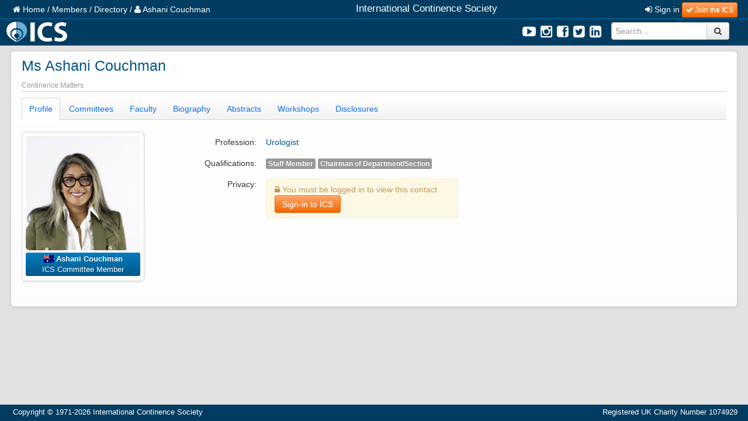

--- FILE ---
content_type: text/html; charset=utf-8
request_url: https://www.ics.org/contact/14912
body_size: 16758
content:
<!DOCTYPE html><html lang="en">
<head>
    <!-- Google Tag Manager -->
    <script>
        function getCookie(cName) {
            var name = cName + "=";
            var cDecoded = decodeURIComponent(document.cookie); //to be careful
            var cArr = cDecoded.split('; ');
            var res;
            cArr.forEach(val => {
                if (val.indexOf(name) === 0) res = val.substring(name.length);
            })
            return res;
        }
        //Init GA4 daaLayer
        window.dataLayer = window.dataLayer || [];
        //Set user_id using signed-in user_id from cookie.
        var userId = getCookie("userId");
        if (window.console) {
            console.log("userId: " + userId);
        }
        if (userId !== undefined) {
            dataLayer.push({ "event": "login", "userId": userId });//set previously after authentication
        }
        //Google Tag Manager Init
        (function (w, d, s, l, i) {
        w[l] = w[l] || []; w[l].push({
            'gtm.start':
                new Date().getTime(), event: 'gtm.js'
        }); var f = d.getElementsByTagName(s)[0],
            j = d.createElement(s), dl = l != 'dataLayer' ? '&l=' + l : ''; j.async = true; j.src =
                'https://www.googletagmanager.com/gtm.js?id=' + i + dl; f.parentNode.insertBefore(j, f);
    })(window, document, 'script', 'dataLayer', 'GTM-WZSWSBQ');</script>
    <!-- End Google Tag Manager -->
    <title>
	ICS | Ms Ashani Couchman
</title>
    <!-- CHARSET -->
    <meta http-equiv="Content-Type" content="text/html;charset=utf-8" />
    <!-- META -->
    <meta name="google-site-verification" content="_vMY94dgINlnBsz__-1GXSa5DgkBETFeq0USSP7uW9E" />
    <meta name="viewport" content="width=device-width, initial-scale=0.5" />
    <meta name="google-translate-customization" content="adfb93cbcd5b8017-4f974de37fbf713d-g65b245b7b98ceadf-b" />
    <!-- ICONS -->
    <link rel="apple-touch-icon" href="/Wasabi/Common/gfx/favicons/ics/apple-touch-icon.png" sizes="180x180" />
    <link rel="icon" href="/Wasabi/Common/gfx/favicons/ics/favicon-32x32.png" />
    <link rel="icon" href="/Wasabi/Common/gfx/favicons/ics/favicon-16x16.png" />
    <link rel="manifest" href="/Wasabi/Common/gfx/favicons/ics/manifest.json" />
    <link rel="shortcut icon" href="/Wasabi/Common/gfx/favicons/ics/favicon.ico" />
    <link rel="mask-icon" href="/Wasabi/Common/gfx/favicons/ics/safari-pinned-tab.svg" type="#023d61" />
    <meta name="msapplication-config" content="/Wasabi/Common/gfx/favicons/ics/browserconfig.xml" />
    <meta name="theme-color" content="#023d61" />

    <!-- CSS -->
    <link href="/optimized/css_vanilla?v=rBqh5I48586GU3g2pfCGltCe-qslP5wIS9sHFC8ytps1" rel="stylesheet"/>

  
    <style>
        body {background-color:#0d72b6;}
    </style>

    <!-- MASTER INCLUDE -->
    
    <style type="text/css">
        #mapcanvas[data-eventmappoint] {height:400px;}
    </style>
    



<link rel="canonical" href="https://www.ics.org/contact/14912" /><meta property="og:type" content="article" /><meta property="og:title" /><meta property="og:description" content="Official website of the International Continence Society" /><meta property="og:url" content="https://www.ics.org/contact/14912" /><meta property="og:image" content="https://www.ics.org/gfx/BrandingPack/ICSLogo-550.jpg" /></head>
<body>
    <!-- Google Tag Manager (noscript) -->
    <noscript><iframe src="https://www.googletagmanager.com/ns.html?id=GTM-WZSWSBQ"
    height="0" width="0" style="display:none;visibility:hidden"></iframe></noscript>
    <!-- End Google Tag Manager (noscript) -->
    <form name="aspnetForm" method="post" action="/contact/14912" id="aspnetForm" class="form-horizontal" style="margin-bottom:0;height:100%;">
<div>
<input type="hidden" name="__VIEWSTATE" id="__VIEWSTATE" value="3Bz9NSF9MLNngOD4gFMcZAKRxlVNn+iIMPggnCNx7WfcYncmrSWdduCGZkGWzJzrJqMi3ABCOk8Gw46MkpQXNuLMFDI=" />
</div>

<div>

	<input type="hidden" name="__VIEWSTATEGENERATOR" id="__VIEWSTATEGENERATOR" value="FF77ED12" />
</div>
        
    <!-- STICKY WRAPPER -->
    <div class="sticky-wrapper">
        <!-- HEADER -->
        <div class="eyebrows">
            <div class="container-fluid">
                <div class="row-fluid">
                    <div class="span12">
                        <!-- BREADCRUMBS -->
                        <div id="ctl00_ctl00_ContentPlaceHolderTop_divBreadcrumbs" class="pull-left"> <a href="/"><i class="icon-home"></i>&nbsp;Home</a>&nbsp;/ <a href="/members">Members</a>&nbsp;/ <a href="/members/directory">Directory</a>&nbsp;/ <p id="pBreadcrumbCurrentNode" style="display:inline;"><i class='icon-user'></i> Ashani Couchman</p></div>
                        <!-- SITE TITLE -->
                        <div id="divMinTitle" class="mintitle-logo">
                            <a href="#" class="ics-nologo-central"><h1 id="title">International Continence Society</h1></a>
                            <div id="mintitle-logo-up" class="expander hide"><i class='icon-caret-up icon-large'></i></div>
                        </div>
                        <div id="divMinNoTitle" class="mintitle-logo hide">
                            <div><a href="#" class="ics-logo-central">ICS Logo</a></div>
                            <div id="mintitle-logo-down" class="expander hide"><i class='icon-caret-down icon-large'></i></div>
                        </div>
                            
                        <!-- PROFILE -->
                        <div class="pull-right">
                            
                            
                            
                            
                            
                            <a id="ctl00_ctl00_ContentPlaceHolderTop_HyperlinkLogin" rel="nofollow" href="/signin?returnurl=https%3a%2f%2fwww.ics.org%2fVContact.aspx%3fContactID%3d14912"><i class="icon-signin" EnableViewState="false"></i>&nbsp;Sign in</a>
                            <a href="/shop" id="ctl00_ctl00_ContentPlaceHolderTop_aJoin" class="btn btn-small btn-orange" style="line-height:20px;padding:2px 6px;"><i class="icon-ok"></i> Join the ICS</a>
                        </div>
                    </div>
                </div>
            </div>
        </div>

        <!-- LOGO POPOVER -->
        <div class="popover bottom" id="logo-popover">
            <div class="arrow"></div>
            <h3 class="popover-title"><strong>Want to use our logo?</strong></h3>
            <div class="popover-content bg-grad">
                <p>Download the <a href="/brand">ICS Branding Pack</a></p>
            </div>
        </div>
            
        <!-- DOORMAT -->
        <div id="doormat" class="doormat" style="display:block;">
            <div class="container-fluid">
                <div class="row-fluid">
                    <div class="span12 navbar">
                        <div class="navbar-inner">
                            <!-- LOGO -->
                            <ul class="nav" style="height:44px;">
                                <li class="nav-logo"><a href="/" id="aLogo" class="ics-logo" data-placement="bottom" title="ICS Homepage">ICS Logo</a></li>
                                <li class="divider-vertical"></li>
                            </ul>

                            <!-- TABS / PANELS -->
                            
                                <ul class="nav" style="visibility: hidden;position:absolute;">
                                    <li id="ctl00_ctl00_ContentPlaceHolderTop_RepeaterTabPanel_ctl00_liTab"><a href="/news" id="navnews">News</a></li>
                                </ul>
                                
                                
                                <ul class="nav" style="visibility: hidden;position:absolute;">
                                    <li id="ctl00_ctl00_ContentPlaceHolderTop_RepeaterTabPanel_ctl01_liTab"><a href="/standards" id="navicsstandards">ICS Standards</a></li>
                                </ul>
                                <div id="divicsstandards" class="mat">
                                    <!-- Section -->
                                    
                                    <!-- Panel -->
<div class="mat-inner"><ul>
						                <li id="ctl00_ctl00_ContentPlaceHolderTop_RepeaterTabPanel_ctl01_RepeaterSection_ctl00_liLeafHeader" class="header"><a id="ctl00_ctl00_ContentPlaceHolderTop_RepeaterTabPanel_ctl01_RepeaterSection_ctl00_HyperLinkLeafHeader" href="/standards/icsstandards2024">ICS Standards 2024</a></li>
                                        
                                    
                                    
                                    
						                <li id="ctl00_ctl00_ContentPlaceHolderTop_RepeaterTabPanel_ctl01_RepeaterSection_ctl01_liLeafHeader" class="header"><a id="ctl00_ctl00_ContentPlaceHolderTop_RepeaterTabPanel_ctl01_RepeaterSection_ctl01_HyperLinkLeafHeader" href="https://www.ics.org/education/icspublications">ICS Publications</a></li>
                                        
                                    
                                    
                                    
						                <li id="ctl00_ctl00_ContentPlaceHolderTop_RepeaterTabPanel_ctl01_RepeaterSection_ctl02_liLeafHeader" class="header"><a id="ctl00_ctl00_ContentPlaceHolderTop_RepeaterTabPanel_ctl01_RepeaterSection_ctl02_HyperLinkLeafHeader" href="/glossary">ICS Glossary</a></li>
                                        
                                    
                                    
                                    
						                <li id="ctl00_ctl00_ContentPlaceHolderTop_RepeaterTabPanel_ctl01_RepeaterSection_ctl03_liLeafHeader" class="header"><a id="ctl00_ctl00_ContentPlaceHolderTop_RepeaterTabPanel_ctl01_RepeaterSection_ctl03_HyperLinkLeafHeader" href="/committees/standardisation">ICS Standardisation Steering Committee</a></li>
                                        
                                    </ul></div>
                                    
                                </div>
                                
                                <ul class="nav" style="visibility: hidden;position:absolute;">
                                    <li id="ctl00_ctl00_ContentPlaceHolderTop_RepeaterTabPanel_ctl02_liTab"><a href="/education" id="naveducation">Education</a></li>
                                </ul>
                                <div id="diveducation" class="mat">
                                    <!-- Section -->
                                    
                                    <!-- Panel -->
<div class="mat-inner"><ul>
						                <li id="ctl00_ctl00_ContentPlaceHolderTop_RepeaterTabPanel_ctl02_RepeaterSection_ctl00_liLeafHeader" class="header"><a id="ctl00_ctl00_ContentPlaceHolderTop_RepeaterTabPanel_ctl02_RepeaterSection_ctl00_HyperLinkLeafHeader" href="https://www.ics.org/2024">ICS 2024 Madrid</a></li>
                                        
                                    
                                    
                                    </ul></div><!-- Panel -->
<div class="mat-inner"><ul>
						                <li id="ctl00_ctl00_ContentPlaceHolderTop_RepeaterTabPanel_ctl02_RepeaterSection_ctl01_liLeafHeader" class="header"><a id="ctl00_ctl00_ContentPlaceHolderTop_RepeaterTabPanel_ctl02_RepeaterSection_ctl01_HyperLinkLeafHeader" href="/masterclass">ICS Masterclass</a></li>
                                        <li id="ctl00_ctl00_ContentPlaceHolderTop_RepeaterTabPanel_ctl02_RepeaterSection_ctl01_RepeaterLeaf_ctl00_liLeaf"><a id="ctl00_ctl00_ContentPlaceHolderTop_RepeaterTabPanel_ctl02_RepeaterSection_ctl01_RepeaterLeaf_ctl00_HyperLinkLeaf" href="/masterclass/watchagain">Watch Again</a></li>
                                    </ul></div>
                                    
                                    <!-- Panel -->
<div class="mat-inner"><ul>
						                <li id="ctl00_ctl00_ContentPlaceHolderTop_RepeaterTabPanel_ctl02_RepeaterSection_ctl02_liLeafHeader" class="header"><a id="ctl00_ctl00_ContentPlaceHolderTop_RepeaterTabPanel_ctl02_RepeaterSection_ctl02_HyperLinkLeafHeader" href="/learn">e Learning</a></li>
                                        
                                    
                                    
                                    </ul></div><!-- Panel -->
<div class="mat-inner"><ul>
						                <li id="ctl00_ctl00_ContentPlaceHolderTop_RepeaterTabPanel_ctl02_RepeaterSection_ctl03_liLeafHeader" class="header"><a id="ctl00_ctl00_ContentPlaceHolderTop_RepeaterTabPanel_ctl02_RepeaterSection_ctl03_HyperLinkLeafHeader" href="/tv">ICS TV</a></li>
                                        <li id="ctl00_ctl00_ContentPlaceHolderTop_RepeaterTabPanel_ctl02_RepeaterSection_ctl03_RepeaterLeaf_ctl00_liLeaf"><a id="ctl00_ctl00_ContentPlaceHolderTop_RepeaterTabPanel_ctl02_RepeaterSection_ctl03_RepeaterLeaf_ctl00_HyperLinkLeaf" title="Stream direct from ICS events world wide" href="/live">ICS Live</a></li><li id="ctl00_ctl00_ContentPlaceHolderTop_RepeaterTabPanel_ctl02_RepeaterSection_ctl03_RepeaterLeaf_ctl01_liLeaf"><a id="ctl00_ctl00_ContentPlaceHolderTop_RepeaterTabPanel_ctl02_RepeaterSection_ctl03_RepeaterLeaf_ctl01_HyperLinkLeaf" title="ICS Masterclass 2022" href="/tv/ICSMasterclass2022">Contemporary Management of Stress Urinary Incontinence</a></li><li id="ctl00_ctl00_ContentPlaceHolderTop_RepeaterTabPanel_ctl02_RepeaterSection_ctl03_RepeaterLeaf_ctl02_liLeaf"><a id="ctl00_ctl00_ContentPlaceHolderTop_RepeaterTabPanel_ctl02_RepeaterSection_ctl03_RepeaterLeaf_ctl02_HyperLinkLeaf" href="/pelvicpain">ICS Global Pelvic Pain Exchange Curriculum</a></li><li id="ctl00_ctl00_ContentPlaceHolderTop_RepeaterTabPanel_ctl02_RepeaterSection_ctl03_RepeaterLeaf_ctl03_liLeaf"><a id="ctl00_ctl00_ContentPlaceHolderTop_RepeaterTabPanel_ctl02_RepeaterSection_ctl03_RepeaterLeaf_ctl03_HyperLinkLeaf" href="/urodynamicsunderthelens">Urodynamics Under the Lens</a></li><li id="ctl00_ctl00_ContentPlaceHolderTop_RepeaterTabPanel_ctl02_RepeaterSection_ctl03_RepeaterLeaf_ctl04_liLeaf"><a id="ctl00_ctl00_ContentPlaceHolderTop_RepeaterTabPanel_ctl02_RepeaterSection_ctl03_RepeaterLeaf_ctl04_HyperLinkLeaf" href="/tv/sitemap">Sitemap</a></li>
                                    </ul></div>
                                    
                                    <!-- Panel -->
<div class="mat-inner"><ul>
						                <li id="ctl00_ctl00_ContentPlaceHolderTop_RepeaterTabPanel_ctl02_RepeaterSection_ctl04_liLeafHeader" class="header"><a id="ctl00_ctl00_ContentPlaceHolderTop_RepeaterTabPanel_ctl02_RepeaterSection_ctl04_HyperLinkLeafHeader" href="/live">ICS Live</a></li>
                                        
                                    
                                    
                                    </ul></div><!-- Panel -->
<div class="mat-inner"><ul>
						                <li id="ctl00_ctl00_ContentPlaceHolderTop_RepeaterTabPanel_ctl02_RepeaterSection_ctl05_liLeafHeader" class="header"><a id="ctl00_ctl00_ContentPlaceHolderTop_RepeaterTabPanel_ctl02_RepeaterSection_ctl05_HyperLinkLeafHeader" href="/podcast">Podcast</a></li>
                                        <li id="ctl00_ctl00_ContentPlaceHolderTop_RepeaterTabPanel_ctl02_RepeaterSection_ctl05_RepeaterLeaf_ctl00_liLeaf"><a id="ctl00_ctl00_ContentPlaceHolderTop_RepeaterTabPanel_ctl02_RepeaterSection_ctl05_RepeaterLeaf_ctl00_HyperLinkLeaf" href="/podcast/latestepisodes">Latest Episodes</a></li><li id="ctl00_ctl00_ContentPlaceHolderTop_RepeaterTabPanel_ctl02_RepeaterSection_ctl05_RepeaterLeaf_ctl01_liLeaf"><a id="ctl00_ctl00_ContentPlaceHolderTop_RepeaterTabPanel_ctl02_RepeaterSection_ctl05_RepeaterLeaf_ctl01_HyperLinkLeaf" href="/podcast/browsebypodcasttype">Browse by Podcast Type</a></li><li id="ctl00_ctl00_ContentPlaceHolderTop_RepeaterTabPanel_ctl02_RepeaterSection_ctl05_RepeaterLeaf_ctl02_liLeaf"><a id="ctl00_ctl00_ContentPlaceHolderTop_RepeaterTabPanel_ctl02_RepeaterSection_ctl05_RepeaterLeaf_ctl02_HyperLinkLeaf" href="/podcast/education">Education</a></li><li id="ctl00_ctl00_ContentPlaceHolderTop_RepeaterTabPanel_ctl02_RepeaterSection_ctl05_RepeaterLeaf_ctl03_liLeaf"><a id="ctl00_ctl00_ContentPlaceHolderTop_RepeaterTabPanel_ctl02_RepeaterSection_ctl05_RepeaterLeaf_ctl03_HyperLinkLeaf" href="/podcast/icsnews">ICS News</a></li><li id="ctl00_ctl00_ContentPlaceHolderTop_RepeaterTabPanel_ctl02_RepeaterSection_ctl05_RepeaterLeaf_ctl04_liLeaf"><a id="ctl00_ctl00_ContentPlaceHolderTop_RepeaterTabPanel_ctl02_RepeaterSection_ctl05_RepeaterLeaf_ctl04_HyperLinkLeaf" href="/podcast/icsstateoftheart">ICS State of the Art</a></li><li id="ctl00_ctl00_ContentPlaceHolderTop_RepeaterTabPanel_ctl02_RepeaterSection_ctl05_RepeaterLeaf_ctl05_liLeaf"><a id="ctl00_ctl00_ContentPlaceHolderTop_RepeaterTabPanel_ctl02_RepeaterSection_ctl05_RepeaterLeaf_ctl05_HyperLinkLeaf" href="/podcast/icsworkshops">ICS Workshops</a></li><li id="ctl00_ctl00_ContentPlaceHolderTop_RepeaterTabPanel_ctl02_RepeaterSection_ctl05_RepeaterLeaf_ctl06_liLeaf"><a id="ctl00_ctl00_ContentPlaceHolderTop_RepeaterTabPanel_ctl02_RepeaterSection_ctl05_RepeaterLeaf_ctl06_HyperLinkLeaf" href="/podcast/urodynamicsunderthelens">Urodynamics Under the Lens</a></li>
                                    </ul></div>
                                    
                                    <!-- Panel -->
<div class="mat-inner"><ul>
						                <li id="ctl00_ctl00_ContentPlaceHolderTop_RepeaterTabPanel_ctl02_RepeaterSection_ctl06_liLeafHeader" class="header"><a id="ctl00_ctl00_ContentPlaceHolderTop_RepeaterTabPanel_ctl02_RepeaterSection_ctl06_HyperLinkLeafHeader" href="/earlycareers">ICS Early Careers</a></li>
                                        <li id="ctl00_ctl00_ContentPlaceHolderTop_RepeaterTabPanel_ctl02_RepeaterSection_ctl06_RepeaterLeaf_ctl00_liLeaf"><a id="ctl00_ctl00_ContentPlaceHolderTop_RepeaterTabPanel_ctl02_RepeaterSection_ctl06_RepeaterLeaf_ctl00_HyperLinkLeaf" href="/earlycareers/urology">Urology</a></li><li id="ctl00_ctl00_ContentPlaceHolderTop_RepeaterTabPanel_ctl02_RepeaterSection_ctl06_RepeaterLeaf_ctl01_liLeaf"><a id="ctl00_ctl00_ContentPlaceHolderTop_RepeaterTabPanel_ctl02_RepeaterSection_ctl06_RepeaterLeaf_ctl01_HyperLinkLeaf" href="/earlycareers/careeradvice">Career Advice</a></li><li id="ctl00_ctl00_ContentPlaceHolderTop_RepeaterTabPanel_ctl02_RepeaterSection_ctl06_RepeaterLeaf_ctl02_liLeaf"><a id="ctl00_ctl00_ContentPlaceHolderTop_RepeaterTabPanel_ctl02_RepeaterSection_ctl06_RepeaterLeaf_ctl02_HyperLinkLeaf" href="/earlycareers/urogynaecology">Urogynaecology</a></li><li id="ctl00_ctl00_ContentPlaceHolderTop_RepeaterTabPanel_ctl02_RepeaterSection_ctl06_RepeaterLeaf_ctl03_liLeaf"><a id="ctl00_ctl00_ContentPlaceHolderTop_RepeaterTabPanel_ctl02_RepeaterSection_ctl06_RepeaterLeaf_ctl03_HyperLinkLeaf" href="/earlycareers/nurse">Nurse</a></li><li id="ctl00_ctl00_ContentPlaceHolderTop_RepeaterTabPanel_ctl02_RepeaterSection_ctl06_RepeaterLeaf_ctl04_liLeaf"><a id="ctl00_ctl00_ContentPlaceHolderTop_RepeaterTabPanel_ctl02_RepeaterSection_ctl06_RepeaterLeaf_ctl04_HyperLinkLeaf" href="/earlycareers/physiotherapy">Physiotherapy</a></li><li id="ctl00_ctl00_ContentPlaceHolderTop_RepeaterTabPanel_ctl02_RepeaterSection_ctl06_RepeaterLeaf_ctl05_liLeaf"><a id="ctl00_ctl00_ContentPlaceHolderTop_RepeaterTabPanel_ctl02_RepeaterSection_ctl06_RepeaterLeaf_ctl05_HyperLinkLeaf" href="/earlycareers/colorectalbowel">Colorectal/Bowel</a></li><li id="ctl00_ctl00_ContentPlaceHolderTop_RepeaterTabPanel_ctl02_RepeaterSection_ctl06_RepeaterLeaf_ctl06_liLeaf"><a id="ctl00_ctl00_ContentPlaceHolderTop_RepeaterTabPanel_ctl02_RepeaterSection_ctl06_RepeaterLeaf_ctl06_HyperLinkLeaf" href="/earlycareers/pureappliedscience">Pure &amp; Applied Science</a></li><li id="ctl00_ctl00_ContentPlaceHolderTop_RepeaterTabPanel_ctl02_RepeaterSection_ctl06_RepeaterLeaf_ctl07_liLeaf"><a id="ctl00_ctl00_ContentPlaceHolderTop_RepeaterTabPanel_ctl02_RepeaterSection_ctl06_RepeaterLeaf_ctl07_HyperLinkLeaf" href="/earlycareers/careerdevelopment">Career Development</a></li>
                                    </ul></div>
                                    
                                    <!-- Panel -->
<div class="mat-inner"><ul>
						                <li id="ctl00_ctl00_ContentPlaceHolderTop_RepeaterTabPanel_ctl02_RepeaterSection_ctl07_liLeafHeader" class="header"><a id="ctl00_ctl00_ContentPlaceHolderTop_RepeaterTabPanel_ctl02_RepeaterSection_ctl07_HyperLinkLeafHeader" href="/glossary">ICS Glossary</a></li>
                                        
                                    
                                    
                                    
						                <li id="ctl00_ctl00_ContentPlaceHolderTop_RepeaterTabPanel_ctl02_RepeaterSection_ctl08_liLeafHeader" class="header"><a id="ctl00_ctl00_ContentPlaceHolderTop_RepeaterTabPanel_ctl02_RepeaterSection_ctl08_HyperLinkLeafHeader" href="/standards">ICS Standards</a></li>
                                        
                                    
                                    
                                    </ul></div><!-- Panel -->
<div class="mat-inner"><ul>
						                <li id="ctl00_ctl00_ContentPlaceHolderTop_RepeaterTabPanel_ctl02_RepeaterSection_ctl09_liLeafHeader" class="header"><a id="ctl00_ctl00_ContentPlaceHolderTop_RepeaterTabPanel_ctl02_RepeaterSection_ctl09_HyperLinkLeafHeader" href="/education/icspublications">ICS Publications</a></li>
                                        <li id="ctl00_ctl00_ContentPlaceHolderTop_RepeaterTabPanel_ctl02_RepeaterSection_ctl09_RepeaterLeaf_ctl00_liLeaf"><a id="ctl00_ctl00_ContentPlaceHolderTop_RepeaterTabPanel_ctl02_RepeaterSection_ctl09_RepeaterLeaf_ctl00_HyperLinkLeaf" href="/journal">Journals</a></li><li id="ctl00_ctl00_ContentPlaceHolderTop_RepeaterTabPanel_ctl02_RepeaterSection_ctl09_RepeaterLeaf_ctl01_liLeaf"><a id="ctl00_ctl00_ContentPlaceHolderTop_RepeaterTabPanel_ctl02_RepeaterSection_ctl09_RepeaterLeaf_ctl01_HyperLinkLeaf" title="View Documents &amp;amp; Forums" href="/documents">Documents</a></li><li id="ctl00_ctl00_ContentPlaceHolderTop_RepeaterTabPanel_ctl02_RepeaterSection_ctl09_RepeaterLeaf_ctl02_liLeaf"><a id="ctl00_ctl00_ContentPlaceHolderTop_RepeaterTabPanel_ctl02_RepeaterSection_ctl09_RepeaterLeaf_ctl02_HyperLinkLeaf" title="Free download for ICS Members" onclick="window.open(this.href);return false;" href="https://www.ics.org/standards/icsstandards2024">ICS Standards 2024</a></li><li id="ctl00_ctl00_ContentPlaceHolderTop_RepeaterTabPanel_ctl02_RepeaterSection_ctl09_RepeaterLeaf_ctl03_liLeaf"><a id="ctl00_ctl00_ContentPlaceHolderTop_RepeaterTabPanel_ctl02_RepeaterSection_ctl09_RepeaterLeaf_ctl03_HyperLinkLeaf" title="The International Consultation on Incontinence Book" href="/education/icspublications/icibooks">ICI Books</a></li><li id="ctl00_ctl00_ContentPlaceHolderTop_RepeaterTabPanel_ctl02_RepeaterSection_ctl09_RepeaterLeaf_ctl04_liLeaf"><a id="ctl00_ctl00_ContentPlaceHolderTop_RepeaterTabPanel_ctl02_RepeaterSection_ctl09_RepeaterLeaf_ctl04_HyperLinkLeaf" title="View Abstracts for ICS Meetings" href="/education/icspublications/abstracts">Abstracts</a></li><li id="ctl00_ctl00_ContentPlaceHolderTop_RepeaterTabPanel_ctl02_RepeaterSection_ctl09_RepeaterLeaf_ctl05_liLeaf"><a id="ctl00_ctl00_ContentPlaceHolderTop_RepeaterTabPanel_ctl02_RepeaterSection_ctl09_RepeaterLeaf_ctl05_HyperLinkLeaf" title="Glossary of ICS Terminology" href="/terminology">Terminology</a></li><li id="ctl00_ctl00_ContentPlaceHolderTop_RepeaterTabPanel_ctl02_RepeaterSection_ctl09_RepeaterLeaf_ctl06_liLeaf"><a id="ctl00_ctl00_ContentPlaceHolderTop_RepeaterTabPanel_ctl02_RepeaterSection_ctl09_RepeaterLeaf_ctl06_HyperLinkLeaf" title="Current and Archive" href="/folder/189">Reports</a></li><li id="ctl00_ctl00_ContentPlaceHolderTop_RepeaterTabPanel_ctl02_RepeaterSection_ctl09_RepeaterLeaf_ctl07_liLeaf"><a id="ctl00_ctl00_ContentPlaceHolderTop_RepeaterTabPanel_ctl02_RepeaterSection_ctl09_RepeaterLeaf_ctl07_HyperLinkLeaf" title="Factsheets on Continence Topics" href="/folder/82">Factsheets</a></li></ul></div><!-- Panel -->
<div class="mat-inner"><ul><li id="ctl00_ctl00_ContentPlaceHolderTop_RepeaterTabPanel_ctl02_RepeaterSection_ctl09_RepeaterLeaf_ctl08_liLeaf"><a id="ctl00_ctl00_ContentPlaceHolderTop_RepeaterTabPanel_ctl02_RepeaterSection_ctl09_RepeaterLeaf_ctl08_HyperLinkLeaf" title="History of the International Continence Society, 1971-2010, The First 40 Years, Ted Arnold, Eric Glen, Norm Zinner" href="/education/icspublications/historybook">History Book</a></li><li id="ctl00_ctl00_ContentPlaceHolderTop_RepeaterTabPanel_ctl02_RepeaterSection_ctl09_RepeaterLeaf_ctl09_liLeaf"><a id="ctl00_ctl00_ContentPlaceHolderTop_RepeaterTabPanel_ctl02_RepeaterSection_ctl09_RepeaterLeaf_ctl09_HyperLinkLeaf" title="Publications authored by ICS Members" href="/education/icspublications/library">Library</a></li><li id="ctl00_ctl00_ContentPlaceHolderTop_RepeaterTabPanel_ctl02_RepeaterSection_ctl09_RepeaterLeaf_ctl10_liLeaf"><a id="ctl00_ctl00_ContentPlaceHolderTop_RepeaterTabPanel_ctl02_RepeaterSection_ctl09_RepeaterLeaf_ctl10_HyperLinkLeaf" title="Mesh / Prosthesis Complication Code Interactive Online Calculator that calculates the complication code (or interprets one) according to the joint terminology report for complications in prosthesis or grafts and native tissues." href="/complication">Complication Calculator</a></li>
                                    </ul></div>
                                    
                                    <!-- Panel -->
<div class="mat-inner"><ul>
						                <li id="ctl00_ctl00_ContentPlaceHolderTop_RepeaterTabPanel_ctl02_RepeaterSection_ctl10_liLeafHeader" class="header"><a id="ctl00_ctl00_ContentPlaceHolderTop_RepeaterTabPanel_ctl02_RepeaterSection_ctl10_HyperLinkLeafHeader" href="/calendar">ICS Calendar</a></li>
                                        
                                    </ul></div>
                                    
                                <div class="mat-inner-photo"><img src="/gfx/1pxTransShim.gif" data-imageSrc="/gfx/Doormat/meetings.png" alt="ICS Education" class="img-rounded" /></div></div>
                                
                                <ul class="nav" style="visibility: hidden;position:absolute;">
                                    <li id="ctl00_ctl00_ContentPlaceHolderTop_RepeaterTabPanel_ctl03_liTab"><a href="/members" id="navmembers">Members</a></li>
                                </ul>
                                <div id="divmembers" class="mat">
                                    <!-- Section -->
                                    
                                    <!-- Panel -->
<div class="mat-inner"><ul>
						                <li id="ctl00_ctl00_ContentPlaceHolderTop_RepeaterTabPanel_ctl03_RepeaterSection_ctl00_liLeafHeader" class="header"><a id="ctl00_ctl00_ContentPlaceHolderTop_RepeaterTabPanel_ctl03_RepeaterSection_ctl00_HyperLinkLeafHeader" href="/members/mentorship">ICS Mentorship Programme</a></li>
                                        
                                    
                                    
                                    </ul></div><!-- Panel -->
<div class="mat-inner"><ul>
						                <li id="ctl00_ctl00_ContentPlaceHolderTop_RepeaterTabPanel_ctl03_RepeaterSection_ctl01_liLeafHeader" class="header"><a id="ctl00_ctl00_ContentPlaceHolderTop_RepeaterTabPanel_ctl03_RepeaterSection_ctl01_HyperLinkLeafHeader" href="/committees">Committees</a></li>
                                        <li id="ctl00_ctl00_ContentPlaceHolderTop_RepeaterTabPanel_ctl03_RepeaterSection_ctl01_RepeaterLeaf_ctl00_liLeaf"><a id="ctl00_ctl00_ContentPlaceHolderTop_RepeaterTabPanel_ctl03_RepeaterSection_ctl01_RepeaterLeaf_ctl00_HyperLinkLeaf" href="/committees/boardoftrustees">ICS Board of Trustees</a></li><li id="ctl00_ctl00_ContentPlaceHolderTop_RepeaterTabPanel_ctl03_RepeaterSection_ctl01_RepeaterLeaf_ctl01_liLeaf"><a id="ctl00_ctl00_ContentPlaceHolderTop_RepeaterTabPanel_ctl03_RepeaterSection_ctl01_RepeaterLeaf_ctl01_HyperLinkLeaf" href="/committees/boweldysfunction">ICS Bowel Dysfunction Committee</a></li><li id="ctl00_ctl00_ContentPlaceHolderTop_RepeaterTabPanel_ctl03_RepeaterSection_ctl01_RepeaterLeaf_ctl02_liLeaf"><a id="ctl00_ctl00_ContentPlaceHolderTop_RepeaterTabPanel_ctl03_RepeaterSection_ctl01_RepeaterLeaf_ctl02_HyperLinkLeaf" href="/committees/children">ICS Children and Young Adults&#39; Committee</a></li><li id="ctl00_ctl00_ContentPlaceHolderTop_RepeaterTabPanel_ctl03_RepeaterSection_ctl01_RepeaterLeaf_ctl03_liLeaf"><a id="ctl00_ctl00_ContentPlaceHolderTop_RepeaterTabPanel_ctl03_RepeaterSection_ctl01_RepeaterLeaf_ctl03_HyperLinkLeaf" href="/committees/developingworld">ICS Developing World Committee</a></li><li id="ctl00_ctl00_ContentPlaceHolderTop_RepeaterTabPanel_ctl03_RepeaterSection_ctl01_RepeaterLeaf_ctl04_liLeaf"><a id="ctl00_ctl00_ContentPlaceHolderTop_RepeaterTabPanel_ctl03_RepeaterSection_ctl01_RepeaterLeaf_ctl04_HyperLinkLeaf" href="/committees/education">ICS Education Committee</a></li><li id="ctl00_ctl00_ContentPlaceHolderTop_RepeaterTabPanel_ctl03_RepeaterSection_ctl01_RepeaterLeaf_ctl05_liLeaf"><a id="ctl00_ctl00_ContentPlaceHolderTop_RepeaterTabPanel_ctl03_RepeaterSection_ctl01_RepeaterLeaf_ctl05_HyperLinkLeaf" href="/committees/ethics">ICS Ethics Committee</a></li></ul></div><!-- Panel -->
<div class="mat-inner"><ul><li id="ctl00_ctl00_ContentPlaceHolderTop_RepeaterTabPanel_ctl03_RepeaterSection_ctl01_RepeaterLeaf_ctl06_liLeaf"><a id="ctl00_ctl00_ContentPlaceHolderTop_RepeaterTabPanel_ctl03_RepeaterSection_ctl01_RepeaterLeaf_ctl06_HyperLinkLeaf" href="/committees/neurourology">ICS Neurourology Promotion Committee</a></li><li id="ctl00_ctl00_ContentPlaceHolderTop_RepeaterTabPanel_ctl03_RepeaterSection_ctl01_RepeaterLeaf_ctl07_liLeaf"><a id="ctl00_ctl00_ContentPlaceHolderTop_RepeaterTabPanel_ctl03_RepeaterSection_ctl01_RepeaterLeaf_ctl07_HyperLinkLeaf" href="/committees/nursing">ICS Nursing Committee</a></li><li id="ctl00_ctl00_ContentPlaceHolderTop_RepeaterTabPanel_ctl03_RepeaterSection_ctl01_RepeaterLeaf_ctl08_liLeaf"><a id="ctl00_ctl00_ContentPlaceHolderTop_RepeaterTabPanel_ctl03_RepeaterSection_ctl01_RepeaterLeaf_ctl08_HyperLinkLeaf" href="/committees/pelvicpain">ICS Pelvic Pain Committee</a></li><li id="ctl00_ctl00_ContentPlaceHolderTop_RepeaterTabPanel_ctl03_RepeaterSection_ctl01_RepeaterLeaf_ctl09_liLeaf"><a id="ctl00_ctl00_ContentPlaceHolderTop_RepeaterTabPanel_ctl03_RepeaterSection_ctl01_RepeaterLeaf_ctl09_HyperLinkLeaf" href="/committees/physiotherapy">ICS Physiotherapy Committee</a></li><li id="ctl00_ctl00_ContentPlaceHolderTop_RepeaterTabPanel_ctl03_RepeaterSection_ctl01_RepeaterLeaf_ctl10_liLeaf"><a id="ctl00_ctl00_ContentPlaceHolderTop_RepeaterTabPanel_ctl03_RepeaterSection_ctl01_RepeaterLeaf_ctl10_HyperLinkLeaf" href="/committees/roboticsurgery">ICS Robotic Surgery Committee</a></li><li id="ctl00_ctl00_ContentPlaceHolderTop_RepeaterTabPanel_ctl03_RepeaterSection_ctl01_RepeaterLeaf_ctl11_liLeaf"><a id="ctl00_ctl00_ContentPlaceHolderTop_RepeaterTabPanel_ctl03_RepeaterSection_ctl01_RepeaterLeaf_ctl11_HyperLinkLeaf" href="/committees/standardisation">ICS Standardisation Steering Committee</a></li><li id="ctl00_ctl00_ContentPlaceHolderTop_RepeaterTabPanel_ctl03_RepeaterSection_ctl01_RepeaterLeaf_ctl12_liLeaf"><a id="ctl00_ctl00_ContentPlaceHolderTop_RepeaterTabPanel_ctl03_RepeaterSection_ctl01_RepeaterLeaf_ctl12_HyperLinkLeaf" href="/committees/scientific">ICS Scientific Committee</a></li><li id="ctl00_ctl00_ContentPlaceHolderTop_RepeaterTabPanel_ctl03_RepeaterSection_ctl01_RepeaterLeaf_ctl13_liLeaf"><a id="ctl00_ctl00_ContentPlaceHolderTop_RepeaterTabPanel_ctl03_RepeaterSection_ctl01_RepeaterLeaf_ctl13_HyperLinkLeaf" href="/committees/urodynamics">ICS Urodynamics Committee</a></li><li id="ctl00_ctl00_ContentPlaceHolderTop_RepeaterTabPanel_ctl03_RepeaterSection_ctl01_RepeaterLeaf_ctl14_liLeaf"><a id="ctl00_ctl00_ContentPlaceHolderTop_RepeaterTabPanel_ctl03_RepeaterSection_ctl01_RepeaterLeaf_ctl14_HyperLinkLeaf" href="/committees/continenceeditorialboard">Continence Editorial Board</a></li></ul></div><!-- Panel -->
<div class="mat-inner"><ul><li id="ctl00_ctl00_ContentPlaceHolderTop_RepeaterTabPanel_ctl03_RepeaterSection_ctl01_RepeaterLeaf_ctl15_liLeaf"><a id="ctl00_ctl00_ContentPlaceHolderTop_RepeaterTabPanel_ctl03_RepeaterSection_ctl01_RepeaterLeaf_ctl15_HyperLinkLeaf" href="/committees/continencereportseditorialboard">Continence Reports Editorial Board</a></li><li id="ctl00_ctl00_ContentPlaceHolderTop_RepeaterTabPanel_ctl03_RepeaterSection_ctl01_RepeaterLeaf_ctl16_liLeaf"><a id="ctl00_ctl00_ContentPlaceHolderTop_RepeaterTabPanel_ctl03_RepeaterSection_ctl01_RepeaterLeaf_ctl16_HyperLinkLeaf" href="/about/staff">ICS Office</a></li><li id="ctl00_ctl00_ContentPlaceHolderTop_RepeaterTabPanel_ctl03_RepeaterSection_ctl01_RepeaterLeaf_ctl17_liLeaf"><a id="ctl00_ctl00_ContentPlaceHolderTop_RepeaterTabPanel_ctl03_RepeaterSection_ctl01_RepeaterLeaf_ctl17_HyperLinkLeaf" onclick="window.open(this.href);return false;" href="https://www.ics.org/news/1480">How to join an ICS Committee</a></li>
                                    </ul></div>
                                    
                                    <!-- Panel -->
<div class="mat-inner"><ul>
						                <li id="ctl00_ctl00_ContentPlaceHolderTop_RepeaterTabPanel_ctl03_RepeaterSection_ctl02_liLeafHeader" class="header"><a id="ctl00_ctl00_ContentPlaceHolderTop_RepeaterTabPanel_ctl03_RepeaterSection_ctl02_HyperLinkLeafHeader" href="/members/researchcommunity">Research Community</a></li>
                                        
                                    
                                    
                                    
						                <li id="ctl00_ctl00_ContentPlaceHolderTop_RepeaterTabPanel_ctl03_RepeaterSection_ctl03_liLeafHeader" class="header"><a id="ctl00_ctl00_ContentPlaceHolderTop_RepeaterTabPanel_ctl03_RepeaterSection_ctl03_HyperLinkLeafHeader" href="/members/faculty">Faculty</a></li>
                                        
                                    
                                    
                                    </ul></div><!-- Panel -->
<div class="mat-inner"><ul>
						                <li id="ctl00_ctl00_ContentPlaceHolderTop_RepeaterTabPanel_ctl03_RepeaterSection_ctl04_liLeafHeader" class="header"><a id="ctl00_ctl00_ContentPlaceHolderTop_RepeaterTabPanel_ctl03_RepeaterSection_ctl04_HyperLinkLeafHeader" href="/members/affiliates">Affiliates</a></li>
                                        <li id="ctl00_ctl00_ContentPlaceHolderTop_RepeaterTabPanel_ctl03_RepeaterSection_ctl04_RepeaterLeaf_ctl00_liLeaf"><a id="ctl00_ctl00_ContentPlaceHolderTop_RepeaterTabPanel_ctl03_RepeaterSection_ctl04_RepeaterLeaf_ctl00_HyperLinkLeaf" href="/members/affiliates/affiliateorganisations">Affiliate Organisations</a></li>
                                    </ul></div>
                                    
                                    <!-- Panel -->
<div class="mat-inner"><ul>
						                <li id="ctl00_ctl00_ContentPlaceHolderTop_RepeaterTabPanel_ctl03_RepeaterSection_ctl05_liLeafHeader" class="header"><a id="ctl00_ctl00_ContentPlaceHolderTop_RepeaterTabPanel_ctl03_RepeaterSection_ctl05_HyperLinkLeafHeader" href="/members/awardsobserverships">Awards &amp; Observerships</a></li>
                                        <li id="ctl00_ctl00_ContentPlaceHolderTop_RepeaterTabPanel_ctl03_RepeaterSection_ctl05_RepeaterLeaf_ctl00_liLeaf"><a id="ctl00_ctl00_ContentPlaceHolderTop_RepeaterTabPanel_ctl03_RepeaterSection_ctl05_RepeaterLeaf_ctl00_HyperLinkLeaf" title="View prizes awarded to abstracts and annual meeting presentations" href="/members/awardsobserverships/abstractawards">Abstract Awards</a></li><li id="ctl00_ctl00_ContentPlaceHolderTop_RepeaterTabPanel_ctl03_RepeaterSection_ctl05_RepeaterLeaf_ctl01_liLeaf"><a id="ctl00_ctl00_ContentPlaceHolderTop_RepeaterTabPanel_ctl03_RepeaterSection_ctl05_RepeaterLeaf_ctl01_HyperLinkLeaf" title="Find out more about ICS Observerships and how to apply" href="/members/awardsobserverships/observerships">Observerships</a></li><li id="ctl00_ctl00_ContentPlaceHolderTop_RepeaterTabPanel_ctl03_RepeaterSection_ctl05_RepeaterLeaf_ctl02_liLeaf"><a id="ctl00_ctl00_ContentPlaceHolderTop_RepeaterTabPanel_ctl03_RepeaterSection_ctl05_RepeaterLeaf_ctl02_HyperLinkLeaf" title="Find out more about the ICS Lifetime Achievement Award and how to nominate an ICS member" href="/members/awardsobserverships/lifetimeachievement">Lifetime Achievement</a></li><li id="ctl00_ctl00_ContentPlaceHolderTop_RepeaterTabPanel_ctl03_RepeaterSection_ctl05_RepeaterLeaf_ctl03_liLeaf"><a id="ctl00_ctl00_ContentPlaceHolderTop_RepeaterTabPanel_ctl03_RepeaterSection_ctl05_RepeaterLeaf_ctl03_HyperLinkLeaf" title="Find out more about ICS Honorary Membership and see current Honorary Members" href="/members/awardsobserverships/honorarymembership">Honorary Membership</a></li>
                                    </ul></div>
                                    
                                    <!-- Panel -->
<div class="mat-inner"><ul>
						                <li id="ctl00_ctl00_ContentPlaceHolderTop_RepeaterTabPanel_ctl03_RepeaterSection_ctl06_liLeafHeader" class="header"><a id="ctl00_ctl00_ContentPlaceHolderTop_RepeaterTabPanel_ctl03_RepeaterSection_ctl06_HyperLinkLeafHeader" href="/members/voting">Voting</a></li>
                                        <li id="ctl00_ctl00_ContentPlaceHolderTop_RepeaterTabPanel_ctl03_RepeaterSection_ctl06_RepeaterLeaf_ctl00_liLeaf"><a id="ctl00_ctl00_ContentPlaceHolderTop_RepeaterTabPanel_ctl03_RepeaterSection_ctl06_RepeaterLeaf_ctl00_HyperLinkLeaf" href="/members/voting/icsagm2025">ICS AGM 2025</a></li><li id="ctl00_ctl00_ContentPlaceHolderTop_RepeaterTabPanel_ctl03_RepeaterSection_ctl06_RepeaterLeaf_ctl01_liLeaf"><a id="ctl00_ctl00_ContentPlaceHolderTop_RepeaterTabPanel_ctl03_RepeaterSection_ctl06_RepeaterLeaf_ctl01_HyperLinkLeaf" href="/members/voting/icsagm2024">ICS AGM 2024</a></li><li id="ctl00_ctl00_ContentPlaceHolderTop_RepeaterTabPanel_ctl03_RepeaterSection_ctl06_RepeaterLeaf_ctl02_liLeaf"><a id="ctl00_ctl00_ContentPlaceHolderTop_RepeaterTabPanel_ctl03_RepeaterSection_ctl06_RepeaterLeaf_ctl02_HyperLinkLeaf" href="/members/voting/icselections2023">ICS Elections 2023</a></li><li id="ctl00_ctl00_ContentPlaceHolderTop_RepeaterTabPanel_ctl03_RepeaterSection_ctl06_RepeaterLeaf_ctl03_liLeaf"><a id="ctl00_ctl00_ContentPlaceHolderTop_RepeaterTabPanel_ctl03_RepeaterSection_ctl06_RepeaterLeaf_ctl03_HyperLinkLeaf" href="/members/voting/icselections2022">ICS Elections 2022</a></li><li id="ctl00_ctl00_ContentPlaceHolderTop_RepeaterTabPanel_ctl03_RepeaterSection_ctl06_RepeaterLeaf_ctl04_liLeaf"><a id="ctl00_ctl00_ContentPlaceHolderTop_RepeaterTabPanel_ctl03_RepeaterSection_ctl06_RepeaterLeaf_ctl04_HyperLinkLeaf" href="/members/voting/icsagm2021">ICS AGM 2021</a></li><li id="ctl00_ctl00_ContentPlaceHolderTop_RepeaterTabPanel_ctl03_RepeaterSection_ctl06_RepeaterLeaf_ctl05_liLeaf"><a id="ctl00_ctl00_ContentPlaceHolderTop_RepeaterTabPanel_ctl03_RepeaterSection_ctl06_RepeaterLeaf_ctl05_HyperLinkLeaf" href="/members/voting/icselections2021">ICS Elections 2021</a></li><li id="ctl00_ctl00_ContentPlaceHolderTop_RepeaterTabPanel_ctl03_RepeaterSection_ctl06_RepeaterLeaf_ctl06_liLeaf"><a id="ctl00_ctl00_ContentPlaceHolderTop_RepeaterTabPanel_ctl03_RepeaterSection_ctl06_RepeaterLeaf_ctl06_HyperLinkLeaf" href="/members/voting/icsagm2020">ICS AGM 2020</a></li></ul></div><!-- Panel -->
<div class="mat-inner"><ul><li id="ctl00_ctl00_ContentPlaceHolderTop_RepeaterTabPanel_ctl03_RepeaterSection_ctl06_RepeaterLeaf_ctl07_liLeaf"><a id="ctl00_ctl00_ContentPlaceHolderTop_RepeaterTabPanel_ctl03_RepeaterSection_ctl06_RepeaterLeaf_ctl07_HyperLinkLeaf" href="/members/voting/icsgeneralmeetingseptember2020">ICS General Meeting September 2020</a></li><li id="ctl00_ctl00_ContentPlaceHolderTop_RepeaterTabPanel_ctl03_RepeaterSection_ctl06_RepeaterLeaf_ctl08_liLeaf"><a id="ctl00_ctl00_ContentPlaceHolderTop_RepeaterTabPanel_ctl03_RepeaterSection_ctl06_RepeaterLeaf_ctl08_HyperLinkLeaf" href="/members/voting/icselections2020">ICS Elections 2020</a></li><li id="ctl00_ctl00_ContentPlaceHolderTop_RepeaterTabPanel_ctl03_RepeaterSection_ctl06_RepeaterLeaf_ctl09_liLeaf"><a id="ctl00_ctl00_ContentPlaceHolderTop_RepeaterTabPanel_ctl03_RepeaterSection_ctl06_RepeaterLeaf_ctl09_HyperLinkLeaf" href="/members/voting/ics2023vote">ICS 2023 Vote</a></li><li id="ctl00_ctl00_ContentPlaceHolderTop_RepeaterTabPanel_ctl03_RepeaterSection_ctl06_RepeaterLeaf_ctl10_liLeaf"><a id="ctl00_ctl00_ContentPlaceHolderTop_RepeaterTabPanel_ctl03_RepeaterSection_ctl06_RepeaterLeaf_ctl10_HyperLinkLeaf" href="/members/voting/icselections2019">ICS Elections 2019</a></li><li id="ctl00_ctl00_ContentPlaceHolderTop_RepeaterTabPanel_ctl03_RepeaterSection_ctl06_RepeaterLeaf_ctl11_liLeaf"><a id="ctl00_ctl00_ContentPlaceHolderTop_RepeaterTabPanel_ctl03_RepeaterSection_ctl06_RepeaterLeaf_ctl11_HyperLinkLeaf" href="/members/voting/information">Information</a></li>
                                    </ul></div>
                                    
                                    <!-- Panel -->
<div class="mat-inner"><ul>
						                <li id="ctl00_ctl00_ContentPlaceHolderTop_RepeaterTabPanel_ctl03_RepeaterSection_ctl07_liLeafHeader" class="header"><a id="ctl00_ctl00_ContentPlaceHolderTop_RepeaterTabPanel_ctl03_RepeaterSection_ctl07_HyperLinkLeafHeader" href="/shop">Shop</a></li>
                                        <li id="ctl00_ctl00_ContentPlaceHolderTop_RepeaterTabPanel_ctl03_RepeaterSection_ctl07_RepeaterLeaf_ctl00_liLeaf"><a id="ctl00_ctl00_ContentPlaceHolderTop_RepeaterTabPanel_ctl03_RepeaterSection_ctl07_RepeaterLeaf_ctl00_HyperLinkLeaf" href="/members/shop/icsstandards2023">ICS Standards 2023</a></li><li id="ctl00_ctl00_ContentPlaceHolderTop_RepeaterTabPanel_ctl03_RepeaterSection_ctl07_RepeaterLeaf_ctl01_liLeaf"><a id="ctl00_ctl00_ContentPlaceHolderTop_RepeaterTabPanel_ctl03_RepeaterSection_ctl07_RepeaterLeaf_ctl01_HyperLinkLeaf" href="/2022/book">ICS 2022 Abstracts</a></li><li id="ctl00_ctl00_ContentPlaceHolderTop_RepeaterTabPanel_ctl03_RepeaterSection_ctl07_RepeaterLeaf_ctl02_liLeaf"><a id="ctl00_ctl00_ContentPlaceHolderTop_RepeaterTabPanel_ctl03_RepeaterSection_ctl07_RepeaterLeaf_ctl02_HyperLinkLeaf" href="/members/shop/urodynamics">Urodynamics</a></li>
                                    </ul></div>
                                    
                                <div class="mat-inner-photo"><img src="/gfx/1pxTransShim.gif" data-imageSrc="/gfx/Doormat/membership.png" alt="ICS Members" class="img-rounded" /></div></div>
                                
                                <ul class="nav" style="visibility: hidden;position:absolute;">
                                    <li id="ctl00_ctl00_ContentPlaceHolderTop_RepeaterTabPanel_ctl04_liTab"><a href="/about" id="navabout">About</a></li>
                                </ul>
                                <div id="divabout" class="mat">
                                    <!-- Section -->
                                    
                                    <!-- Panel -->
<div class="mat-inner"><ul>
						                <li id="ctl00_ctl00_ContentPlaceHolderTop_RepeaterTabPanel_ctl04_RepeaterSection_ctl00_liLeafHeader" class="header"><a id="ctl00_ctl00_ContentPlaceHolderTop_RepeaterTabPanel_ctl04_RepeaterSection_ctl00_HyperLinkLeafHeader" href="/about/annualmeetings">Annual Meetings</a></li>
                                        
                                    
                                    
                                    
						                <li id="ctl00_ctl00_ContentPlaceHolderTop_RepeaterTabPanel_ctl04_RepeaterSection_ctl01_liLeafHeader" class="header"><a id="ctl00_ctl00_ContentPlaceHolderTop_RepeaterTabPanel_ctl04_RepeaterSection_ctl01_HyperLinkLeafHeader" href="/about/educationalcourses">Educational Courses</a></li>
                                        
                                    
                                    
                                    
						                <li id="ctl00_ctl00_ContentPlaceHolderTop_RepeaterTabPanel_ctl04_RepeaterSection_ctl02_liLeafHeader" class="header"><a id="ctl00_ctl00_ContentPlaceHolderTop_RepeaterTabPanel_ctl04_RepeaterSection_ctl02_HyperLinkLeafHeader" href="/members/benefitsofmembership">Membership</a></li>
                                        
                                    
                                    
                                    
						                <li id="ctl00_ctl00_ContentPlaceHolderTop_RepeaterTabPanel_ctl04_RepeaterSection_ctl03_liLeafHeader" class="header"><a id="ctl00_ctl00_ContentPlaceHolderTop_RepeaterTabPanel_ctl04_RepeaterSection_ctl03_HyperLinkLeafHeader" href="/about/history">History</a></li>
                                        
                                    
                                    
                                    
						                <li id="ctl00_ctl00_ContentPlaceHolderTop_RepeaterTabPanel_ctl04_RepeaterSection_ctl04_liLeafHeader" class="header"><a id="ctl00_ctl00_ContentPlaceHolderTop_RepeaterTabPanel_ctl04_RepeaterSection_ctl04_HyperLinkLeafHeader" href="/news">ICS News</a></li>
                                        
                                    
                                    
                                    
						                <li id="ctl00_ctl00_ContentPlaceHolderTop_RepeaterTabPanel_ctl04_RepeaterSection_ctl05_liLeafHeader" class="header"><a id="ctl00_ctl00_ContentPlaceHolderTop_RepeaterTabPanel_ctl04_RepeaterSection_ctl05_HyperLinkLeafHeader" href="/tv">ICS TV</a></li>
                                        
                                    
                                    
                                    
						                <li id="ctl00_ctl00_ContentPlaceHolderTop_RepeaterTabPanel_ctl04_RepeaterSection_ctl06_liLeafHeader" class="header"><a id="ctl00_ctl00_ContentPlaceHolderTop_RepeaterTabPanel_ctl04_RepeaterSection_ctl06_HyperLinkLeafHeader" href="/about/staff">Staff</a></li>
                                        
                                    
                                    
                                    
						                <li id="ctl00_ctl00_ContentPlaceHolderTop_RepeaterTabPanel_ctl04_RepeaterSection_ctl07_liLeafHeader" class="header"><a id="ctl00_ctl00_ContentPlaceHolderTop_RepeaterTabPanel_ctl04_RepeaterSection_ctl07_HyperLinkLeafHeader" href="/committees/boardoftrustees">Board of Trustees</a></li>
                                        
                                    
                                    
                                    </ul></div><!-- Panel -->
<div class="mat-inner"><ul>
						                <li id="ctl00_ctl00_ContentPlaceHolderTop_RepeaterTabPanel_ctl04_RepeaterSection_ctl08_liLeafHeader" class="header"><a id="ctl00_ctl00_ContentPlaceHolderTop_RepeaterTabPanel_ctl04_RepeaterSection_ctl08_HyperLinkLeafHeader" href="/about/bylaws">Bylaws</a></li>
                                        <li id="ctl00_ctl00_ContentPlaceHolderTop_RepeaterTabPanel_ctl04_RepeaterSection_ctl08_RepeaterLeaf_ctl00_liLeaf"><a id="ctl00_ctl00_ContentPlaceHolderTop_RepeaterTabPanel_ctl04_RepeaterSection_ctl08_RepeaterLeaf_ctl00_HyperLinkLeaf" title="A society centred on the views and perspectives of a diverse community" href="/about/bylaws/icsinclusionstatement">ICS Inclusion Statement</a></li><li id="ctl00_ctl00_ContentPlaceHolderTop_RepeaterTabPanel_ctl04_RepeaterSection_ctl08_RepeaterLeaf_ctl01_liLeaf"><a id="ctl00_ctl00_ContentPlaceHolderTop_RepeaterTabPanel_ctl04_RepeaterSection_ctl08_RepeaterLeaf_ctl01_HyperLinkLeaf" href="/about/bylaws/copyright">Copyright</a></li><li id="ctl00_ctl00_ContentPlaceHolderTop_RepeaterTabPanel_ctl04_RepeaterSection_ctl08_RepeaterLeaf_ctl02_liLeaf"><a id="ctl00_ctl00_ContentPlaceHolderTop_RepeaterTabPanel_ctl04_RepeaterSection_ctl08_RepeaterLeaf_ctl02_HyperLinkLeaf" href="/about/bylaws/privacy">Privacy</a></li><li id="ctl00_ctl00_ContentPlaceHolderTop_RepeaterTabPanel_ctl04_RepeaterSection_ctl08_RepeaterLeaf_ctl03_liLeaf"><a id="ctl00_ctl00_ContentPlaceHolderTop_RepeaterTabPanel_ctl04_RepeaterSection_ctl08_RepeaterLeaf_ctl03_HyperLinkLeaf" href="/emailpolicy">Email Policy</a></li>
                                    </ul></div>
                                    
                                    <!-- Panel -->
<div class="mat-inner"><ul>
						                <li id="ctl00_ctl00_ContentPlaceHolderTop_RepeaterTabPanel_ctl04_RepeaterSection_ctl09_liLeafHeader" class="header"><a id="ctl00_ctl00_ContentPlaceHolderTop_RepeaterTabPanel_ctl04_RepeaterSection_ctl09_HyperLinkLeafHeader" href="/document/2188">Strategic Plan</a></li>
                                        
                                    
                                    
                                    </ul></div><!-- Panel -->
<div class="mat-inner"><ul>
						                <li id="ctl00_ctl00_ContentPlaceHolderTop_RepeaterTabPanel_ctl04_RepeaterSection_ctl10_liLeafHeader" class="header"><a id="ctl00_ctl00_ContentPlaceHolderTop_RepeaterTabPanel_ctl04_RepeaterSection_ctl10_HyperLinkLeafHeader" href="/about/industrypartnerships">Industry Partnerships</a></li>
                                        <li id="ctl00_ctl00_ContentPlaceHolderTop_RepeaterTabPanel_ctl04_RepeaterSection_ctl10_RepeaterLeaf_ctl00_liLeaf"><a id="ctl00_ctl00_ContentPlaceHolderTop_RepeaterTabPanel_ctl04_RepeaterSection_ctl10_RepeaterLeaf_ctl00_HyperLinkLeaf" title="All year round visibility for your organisation" href="/about/industrypartnerships/promotionalopportunities">Promotional Opportunities</a></li><li id="ctl00_ctl00_ContentPlaceHolderTop_RepeaterTabPanel_ctl04_RepeaterSection_ctl10_RepeaterLeaf_ctl01_liLeaf"><a id="ctl00_ctl00_ContentPlaceHolderTop_RepeaterTabPanel_ctl04_RepeaterSection_ctl10_RepeaterLeaf_ctl01_HyperLinkLeaf" title="Be part of the largest global meeting on continence" onclick="window.open(this.href);return false;" href="https://www.ics.org/2024/industry">Exhibiting at ICS Annual Meetings</a></li><li id="ctl00_ctl00_ContentPlaceHolderTop_RepeaterTabPanel_ctl04_RepeaterSection_ctl10_RepeaterLeaf_ctl02_liLeaf"><a id="ctl00_ctl00_ContentPlaceHolderTop_RepeaterTabPanel_ctl04_RepeaterSection_ctl10_RepeaterLeaf_ctl02_HyperLinkLeaf" href="/about/industrypartnerships/additionalicsservices">Additional ICS Services</a></li>
                                    </ul></div>
                                    
                                    <!-- Panel -->
<div class="mat-inner"><ul>
						                <li id="ctl00_ctl00_ContentPlaceHolderTop_RepeaterTabPanel_ctl04_RepeaterSection_ctl11_liLeafHeader" class="header"><a id="ctl00_ctl00_ContentPlaceHolderTop_RepeaterTabPanel_ctl04_RepeaterSection_ctl11_HyperLinkLeafHeader" href="/about/mediapress">Media &amp; Press</a></li>
                                        <li id="ctl00_ctl00_ContentPlaceHolderTop_RepeaterTabPanel_ctl04_RepeaterSection_ctl11_RepeaterLeaf_ctl00_liLeaf"><a id="ctl00_ctl00_ContentPlaceHolderTop_RepeaterTabPanel_ctl04_RepeaterSection_ctl11_RepeaterLeaf_ctl00_HyperLinkLeaf" href="/about/mediapress/brand">Brand</a></li><li id="ctl00_ctl00_ContentPlaceHolderTop_RepeaterTabPanel_ctl04_RepeaterSection_ctl11_RepeaterLeaf_ctl01_liLeaf"><a id="ctl00_ctl00_ContentPlaceHolderTop_RepeaterTabPanel_ctl04_RepeaterSection_ctl11_RepeaterLeaf_ctl01_HyperLinkLeaf" title="Send an email to the ICS Press Office" href="mailto:media@ics.org">Contact Press Office</a></li><li id="ctl00_ctl00_ContentPlaceHolderTop_RepeaterTabPanel_ctl04_RepeaterSection_ctl11_RepeaterLeaf_ctl02_liLeaf"><a id="ctl00_ctl00_ContentPlaceHolderTop_RepeaterTabPanel_ctl04_RepeaterSection_ctl11_RepeaterLeaf_ctl02_HyperLinkLeaf" title="Download ICS Press Releases" href="/folder/29">Press Releases</a></li><li id="ctl00_ctl00_ContentPlaceHolderTop_RepeaterTabPanel_ctl04_RepeaterSection_ctl11_RepeaterLeaf_ctl03_liLeaf"><a id="ctl00_ctl00_ContentPlaceHolderTop_RepeaterTabPanel_ctl04_RepeaterSection_ctl11_RepeaterLeaf_ctl03_HyperLinkLeaf" title="Download ICS Factsheets" href="/folder/82">Factsheets</a></li>
                                    </ul></div>
                                    
                                    <!-- Panel -->
<div class="mat-inner"><ul>
						                <li id="ctl00_ctl00_ContentPlaceHolderTop_RepeaterTabPanel_ctl04_RepeaterSection_ctl12_liLeafHeader" class="header"><a id="ctl00_ctl00_ContentPlaceHolderTop_RepeaterTabPanel_ctl04_RepeaterSection_ctl12_HyperLinkLeafHeader" href="/public">Patient Support</a></li>
                                        <li id="ctl00_ctl00_ContentPlaceHolderTop_RepeaterTabPanel_ctl04_RepeaterSection_ctl12_RepeaterLeaf_ctl00_liLeaf"><a id="ctl00_ctl00_ContentPlaceHolderTop_RepeaterTabPanel_ctl04_RepeaterSection_ctl12_RepeaterLeaf_ctl00_HyperLinkLeaf" title="Search the ICS Global Continence Network, register your own organisation or find out about setting one up in your region" href="/globalcontinencenetwork">Global Continence Network</a></li><li id="ctl00_ctl00_ContentPlaceHolderTop_RepeaterTabPanel_ctl04_RepeaterSection_ctl12_RepeaterLeaf_ctl01_liLeaf"><a id="ctl00_ctl00_ContentPlaceHolderTop_RepeaterTabPanel_ctl04_RepeaterSection_ctl12_RepeaterLeaf_ctl01_HyperLinkLeaf" title="Understanding Urinary and Faecal Incontinence: A Comprehensive Resource" href="/public/factsheets">Factsheets</a></li><li id="ctl00_ctl00_ContentPlaceHolderTop_RepeaterTabPanel_ctl04_RepeaterSection_ctl12_RepeaterLeaf_ctl02_liLeaf"><a id="ctl00_ctl00_ContentPlaceHolderTop_RepeaterTabPanel_ctl04_RepeaterSection_ctl12_RepeaterLeaf_ctl02_HyperLinkLeaf" title="The continence product advisor is designed to offer independent, evidence-based advice to people with incontinence and to health care professionals worldwide." onclick="window.open(this.href);return false;" href="https://www.continenceproductadvisor.org/">Continence Products Advisor</a></li><li id="ctl00_ctl00_ContentPlaceHolderTop_RepeaterTabPanel_ctl04_RepeaterSection_ctl12_RepeaterLeaf_ctl03_liLeaf"><a id="ctl00_ctl00_ContentPlaceHolderTop_RepeaterTabPanel_ctl04_RepeaterSection_ctl12_RepeaterLeaf_ctl03_HyperLinkLeaf" title="Support the International Continence Society" href="/donate">Donate</a></li>
                                    </ul></div>
                                    
                                <div class="mat-inner-photo"><img src="/gfx/1pxTransShim.gif" data-imageSrc="/gfx/Doormat/about.png" alt="About ICS" class="img-rounded" /></div></div>
                                
                                <ul class="nav" style="visibility: hidden;position:absolute;">
                                    <li id="ctl00_ctl00_ContentPlaceHolderTop_RepeaterTabPanel_ctl05_liTab"><a href="/donate" id="navdonate">Donate</a></li>
                                </ul>
                                <div id="divdonate" class="mat">
                                    <!-- Section -->
                                    
                                </div>
                                
                                <ul class="nav" style="visibility: hidden;position:absolute;">
                                    <li id="ctl00_ctl00_ContentPlaceHolderTop_RepeaterTabPanel_ctl06_liTab"><a href="/contact" id="navcontact">Contact</a></li>
                                </ul>
                                <div id="divcontact" class="mat">
                                    <!-- Section -->
                                    
                                <div class="mat-inner"><address>
    <strong>The International Continence Society</strong><br />
    3rd Floor<br />
    48 Corn Street<br />
    Bristol<br />
    BS1 1HQ<br />
    United Kingdom
</address>
<address>
	<i class="icon-phone" title="Phone"></i>&nbsp;&nbsp;+44 1179 444 881<br />
	<i class="icon-print" title="Fax"></i>&nbsp;&nbsp;+44 1179 444 882<br />
	<i class="icon-envelope-alt" title="E-Mail"></i>&nbsp;&nbsp;<a href="mailto:info@ics.org">info@ics.org</a>
</address></div><div class="mat-inner-photo"><img src="/gfx/1pxTransShim.gif" data-imageSrc="/gfx/Doormat/contact.png" alt="Contact ICS" class="img-rounded" /></div></div>
                                
                                <ul class="nav" style="visibility: hidden;position:absolute;">
                                    <li id="ctl00_ctl00_ContentPlaceHolderTop_RepeaterTabPanel_ctl07_liTab"><a href="/howto" id="navhowto">How to...</a></li>
                                </ul>
                                <div id="divhowto" class="mat">
                                    <!-- Section -->
                                    
                                    <!-- Panel -->
<div class="mat-inner"><ul>
						                <li id="ctl00_ctl00_ContentPlaceHolderTop_RepeaterTabPanel_ctl07_RepeaterSection_ctl00_liLeafHeader" class="header"><a id="ctl00_ctl00_ContentPlaceHolderTop_RepeaterTabPanel_ctl07_RepeaterSection_ctl00_HyperLinkLeafHeader" href="/howto/committeemembers">Committee Members</a></li>
                                        <li id="ctl00_ctl00_ContentPlaceHolderTop_RepeaterTabPanel_ctl07_RepeaterSection_ctl00_RepeaterLeaf_ctl00_liLeaf"><a id="ctl00_ctl00_ContentPlaceHolderTop_RepeaterTabPanel_ctl07_RepeaterSection_ctl00_RepeaterLeaf_ctl00_HyperLinkLeaf" title="How to use your forums" href="/howto/committeemembers/icscommitteeforums">ICS Committee Forums</a></li><li id="ctl00_ctl00_ContentPlaceHolderTop_RepeaterTabPanel_ctl07_RepeaterSection_ctl00_RepeaterLeaf_ctl01_liLeaf"><a id="ctl00_ctl00_ContentPlaceHolderTop_RepeaterTabPanel_ctl07_RepeaterSection_ctl00_RepeaterLeaf_ctl01_HyperLinkLeaf" title="Creative collaboration in ICS committees" href="/howto/committeemembers/workinggroupsandprojects">Working Groups and Projects</a></li>
                                    </ul></div>
                                    
                                    <!-- Panel -->
<div class="mat-inner"><ul>
						                <li id="ctl00_ctl00_ContentPlaceHolderTop_RepeaterTabPanel_ctl07_RepeaterSection_ctl01_liLeafHeader" class="header"><a id="ctl00_ctl00_ContentPlaceHolderTop_RepeaterTabPanel_ctl07_RepeaterSection_ctl01_HyperLinkLeafHeader" href="/howto/onlinecontentcreation">Online Content Creation</a></li>
                                        <li id="ctl00_ctl00_ContentPlaceHolderTop_RepeaterTabPanel_ctl07_RepeaterSection_ctl01_RepeaterLeaf_ctl00_liLeaf"><a id="ctl00_ctl00_ContentPlaceHolderTop_RepeaterTabPanel_ctl07_RepeaterSection_ctl01_RepeaterLeaf_ctl00_HyperLinkLeaf" title="Guidance on developing an ICS Live session" href="/howto/onlinecontentcreation/createanicslive">Create an ICS Live</a></li><li id="ctl00_ctl00_ContentPlaceHolderTop_RepeaterTabPanel_ctl07_RepeaterSection_ctl01_RepeaterLeaf_ctl01_liLeaf"><a id="ctl00_ctl00_ContentPlaceHolderTop_RepeaterTabPanel_ctl07_RepeaterSection_ctl01_RepeaterLeaf_ctl01_HyperLinkLeaf" title="Zoom Webinar speaker instructions" href="/howto/onlinecontentcreation/zoomwebinarpanelist">Zoom Webinar Panelist</a></li><li id="ctl00_ctl00_ContentPlaceHolderTop_RepeaterTabPanel_ctl07_RepeaterSection_ctl01_RepeaterLeaf_ctl02_liLeaf"><a id="ctl00_ctl00_ContentPlaceHolderTop_RepeaterTabPanel_ctl07_RepeaterSection_ctl01_RepeaterLeaf_ctl02_HyperLinkLeaf" title="Present yourself professionally on video" href="/howto/onlinecontentcreation/webcamtips">Webcam Tips</a></li><li id="ctl00_ctl00_ContentPlaceHolderTop_RepeaterTabPanel_ctl07_RepeaterSection_ctl01_RepeaterLeaf_ctl03_liLeaf"><a id="ctl00_ctl00_ContentPlaceHolderTop_RepeaterTabPanel_ctl07_RepeaterSection_ctl01_RepeaterLeaf_ctl03_HyperLinkLeaf" title="Handling inappropriate behaviour in Zoom meetings" href="/howto/onlinecontentcreation/zoommeetingsecurity">Zoom Meeting Security</a></li>
                                    </ul></div>
                                    
                                    <!-- Panel -->
<div class="mat-inner"><ul>
						                <li id="ctl00_ctl00_ContentPlaceHolderTop_RepeaterTabPanel_ctl07_RepeaterSection_ctl02_liLeafHeader" class="header"><a id="ctl00_ctl00_ContentPlaceHolderTop_RepeaterTabPanel_ctl07_RepeaterSection_ctl02_HyperLinkLeafHeader" href="/howto/educationcourses">Education Courses</a></li>
                                        
                                    
                                    
                                    </ul></div><!-- Panel -->
<div class="mat-inner"><ul>
						                <li id="ctl00_ctl00_ContentPlaceHolderTop_RepeaterTabPanel_ctl07_RepeaterSection_ctl03_liLeafHeader" class="header"><a id="ctl00_ctl00_ContentPlaceHolderTop_RepeaterTabPanel_ctl07_RepeaterSection_ctl03_HyperLinkLeafHeader" href="/howto/documents">Documents</a></li>
                                        <li id="ctl00_ctl00_ContentPlaceHolderTop_RepeaterTabPanel_ctl07_RepeaterSection_ctl03_RepeaterLeaf_ctl00_liLeaf"><a id="ctl00_ctl00_ContentPlaceHolderTop_RepeaterTabPanel_ctl07_RepeaterSection_ctl03_RepeaterLeaf_ctl00_HyperLinkLeaf" title="How to create a standardisation document" href="/howto/documents/standardisationreports">Standardisation Reports</a></li>
                                    </ul></div>
                                    
                                </div>
                                
                                <ul class="nav" style="visibility: hidden;position:absolute;">
                                    <li id="ctl00_ctl00_ContentPlaceHolderTop_RepeaterTabPanel_ctl08_liTab"><a href="/sitemap" id="navsitemap">Sitemap</a></li>
                                </ul>
                                <div id="divsitemap" class="mat">
                                    <!-- Section -->
                                    
                                </div>
                                

                            <div class="pull-right">

                                <!-- Search/Edit -->
                                <div class="navbar-form">
                                    <div class="input-append">
                                        <input name="ctl00$ctl00$ContentPlaceHolderTop$inputUserProfileSearch" type="text" id="inputUserProfileSearch" placeholder="Search..." class="global-search-input input-medium" />
                                        <button id="buttonUserProfileSearch" class="global-search-button btn search" type="button"><i class="icon-search"></i></button>
                                    </div>
                                    &nbsp;
                                </div>

                                
                                <ul class="nav social">
                                    <li class="divider-vertical"></li>
                                    
                                    <li class="social">
                                        <a href="https://www.ics.org/tv" onclick="window.open(this.href);return false;" class="transition"><i class="icon-youtube-play"></i></a>
                                    </li>
                                    <li class="social">
                                        <a href="https://www.instagram.com/icsoffice" id="ctl00_ctl00_ContentPlaceHolderTop_a2" onclick="window.open(this.href);return false;" class="transition"><i class="icon-instagram"></i></a>
                                    </li>
                                    <li class="social">
                                        <a href="https://www.facebook.com/icsoffice" id="ctl00_ctl00_ContentPlaceHolderTop_aFacebook" onclick="window.open(this.href);return false;" class="transition"><i class="icon-facebook-sign "></i></a>
                                    </li>
                                    <li class="social">
                                        <a href="https://twitter.com/icsoffice" id="ctl00_ctl00_ContentPlaceHolderTop_aTwitter" onclick="window.open(this.href);return false;" class="transition"><i class="icon-twitter-sign "></i></a>
                                    </li>
                                    <li class="social">
                                        <a href="http://www.linkedin.com/groups/International-Continence-Society-Healthcare-Professionals-4374403/about?trk=anet_ug_grppro" id="ctl00_ctl00_ContentPlaceHolderTop_aLinkedin" onclick="window.open(this.href);return false;" class="transition"><i class="icon-linkedin-sign"></i></a>
                                    </li>
                                    <li class="divider-vertical"></li>
                                </ul>
                            </div>

                            

                        </div>
                    </div>
                </div>
            </div>
        </div>
        
        <!-- CONTAINER -->        
        <div class="container-fluid">
            <!-- FLUID BACKGROUND IMAGE -->
            <img src="/gfx/1pxTransShim.gif" id="imgFluidBackground" class="fluid-background" alt="ICS Background" data-imageSrc="/gfx/Background/vanilla-background-blue.jpg" />

            <!-- Content -->
            
    <div id="fb-root"></div>
    <script>
    function PageReady() {
        (function (d, s, id) {
        var js, fjs = d.getElementsByTagName(s)[0];
        if (d.getElementById(id)) return;
        js = d.createElement(s); js.id = id;
        js.src = "//connect.facebook.net/en_GB/all.js#xfbml=1&appId=459411640803375";
        fjs.parentNode.insertBefore(js, fjs);
        }(document, 'script', 'facebook-jssdk'));
        ////On document load #myTab a
        //$('ul.nav.nav-tabs a').click(function (e) {
        //    e.preventDefault();
        //    $(this).tab('show');
        //});

        $('#emailSpamProtect').popover();
    }
    </script>
    <div class="row-fluid margin-top-9">
        <div class="span12">
            
<div id="ctl00_ctl00_ContentPlaceHolderTop_ContentPlaceHolderTop_VContact_UserProfilePanel" class="row-fluid margins12">
    <div class="span12 panel img-rounded">
        <h2 id="ctl00_ctl00_ContentPlaceHolderTop_ContentPlaceHolderTop_VContact_h2Welcome" style="line-height:1.2;">Ms Ashani Couchman<span class='contact-company'><br/>Continence Matters</span></h2>
        <ul class="nav nav-tabs" id="myTab">
            <li class="active"><a href="#contactprofile" id="ctl00_ctl00_ContentPlaceHolderTop_ContentPlaceHolderTop_VContact_tabProfile" data-toggle="tab">Profile</a></li>
            <li></li>
            <li><a href="#committees" id="ctl00_ctl00_ContentPlaceHolderTop_ContentPlaceHolderTop_VContact_tabCommittees" data-toggle="tab">Committees</a></li>
            <li></li>
            <li><a href="#faculty" id="ctl00_ctl00_ContentPlaceHolderTop_ContentPlaceHolderTop_VContact_tabFaculty" data-toggle="tab">Faculty</a></li>
            <li></li>
            <li><a href="#biography" id="ctl00_ctl00_ContentPlaceHolderTop_ContentPlaceHolderTop_VContact_tabBiography" data-toggle="tab">Biography</a></li>
            <li><a href="#abstracts" id="ctl00_ctl00_ContentPlaceHolderTop_ContentPlaceHolderTop_VContact_tabAbstracts" data-toggle="tab">Abstracts</a></li>
            <li><a href="#workshops" id="ctl00_ctl00_ContentPlaceHolderTop_ContentPlaceHolderTop_VContact_tabWorkshops" data-toggle="tab">Workshops</a></li>
            <li><a href="#disclosures" id="ctl00_ctl00_ContentPlaceHolderTop_ContentPlaceHolderTop_VContact_tabDisclosures" data-toggle="tab">Disclosures</a></li>
            <li></li> 
        </ul>
        <div class="tab-content">
            <div id="abstracts" class="tab-pane"><h3>ICS 2019</h3><p><i class='icon-user'></i> <span class='session-abstractsessionindex'>Podium Short Oral Session 15</span> <span class='session-abstractsessiontitle'>Health Services and Community Care </span><a href='/2019/abstract/271' ><strong>271&nbsp;</strong>Cost-effectiveness of long-term intermittent catheterisation with hydrophilic and uncoated catheters in traumatic spinal cord injury in Australia</a></p><h3>ICS 2012</h3><p><i class='icon-bar-chart'></i> <span class='session-abstractsessionindex'>Non Discussion Poster Session 31</span> <span class='session-abstractsessiontitle'></span><a href='/2012/abstract/582' ><strong>582&nbsp;</strong>Comparison of closure or non-closure of buccal mucosal defect after graft harvest in urethroplasty – preliminary results</a></p></div>
            <div id="workshops" class="tab-pane"><h2 style='margin-top:0px;'>ICS 2024</h3><span class='label label-inverse'>24 October 2024 15:00</span> <a href='/2024/session/7733' onclick='window.open(this.href);return false;'><strong>ICS CORE CURRICULUM (FREE) The Adolescent Pelvis - Pain and Bowel Control</strong> ICS CORE CURRICULUM (FREE) The Adolescent Pelvis - Pain and Bowel Control</a><h3>ICS 2023</h3><span class='label label-inverse'>27 September 2023 11:00</span> <a href='/2023/session/7533' onclick='window.open(this.href);return false;'><strong>ICS CORE CURRICULUM (FREE), Continence Management in Adolescence</strong> ICS CORE CURRICULUM (FREE), Continence Management in Adolescence</a><div>&nbsp;</div></div>
            <div id="contactprofile" class="tab-pane active">
                <div class="row-fluid">
                    <div class="span3 no-stack">
                        <div class="row-fluid">
                            <div id="ctl00_ctl00_ContentPlaceHolderTop_ContentPlaceHolderTop_VContact_VContact_small_divContact_Small" class="span12 no-stack panel img-rounded contact-small" data-ContactID="14912" data-OpeningTab="contactprofile" data-linktoimage="1" data-largeimagehref="/gfx/ContactPhoto/20251201_231909_0736_62.jpg">
    <div class="contact-image-wrap">
        <img id="ctl00_ctl00_ContentPlaceHolderTop_ContentPlaceHolderTop_VContact_VContact_small_ImgContactPhoto" class="img-rounded contact-image img-responsive" onerror="$(this).hide();" data-imageSrc="/gfx/ContactPhoto/200/000020187.png" src="/gfx/1pxTransShim.gif" alt="View ICS Committee Member Details" style="border-width:0px;" />
        
    </div>    
    <div class="label label-directory-blue">
        
        <p id="ctl00_ctl00_ContentPlaceHolderTop_ContentPlaceHolderTop_VContact_VContact_small_p_ContactName" class="contact-name"><span class='flag-icon flag-icon-au' ></span> Ashani Couchman</p>
        <p id="ctl00_ctl00_ContentPlaceHolderTop_ContentPlaceHolderTop_VContact_VContact_small_p_Role">ICS Committee Member</p>
    </div>
</div>



                        </div>
                        <div class="row-fluid">
                            <div class="span12">
                                
                            </div>
                        </div>
                    </div>
                    <div class="span9 no-stack member-profile">
                        <div class="row-fluid">
                            <div class="span12">
                                <div id="contact"><table class='table' style='margin-bottom:0px;'><tr><td>Profession:</td><td class='table-data'>Urologist</td></tr><tr><td>Qualifications:</td><td class='table-data'><span class='label'>Staff Member</span> <span class='label'>Chairman of Department/Section</span></td></tr><tr><td>Privacy:</td><td class='table-data'><div class='alert' style='margin-bottom:0px;'><i class='icon-lock'></i> You must be logged in to view this contact<br/><a href='/signin?returnurl=%2fcontact%2f14912' class='btn btn-warning' rel='nofollow'>Sign-in to ICS</a></div></td></tr></table></div>
                            </div>
                        </div>
                        <div id="ctl00_ctl00_ContentPlaceHolderTop_ContentPlaceHolderTop_VContact_mapcontainer" class="row-fluid" style="margin-bottom:18px;">
                            <div class="span8">
                                
                            </div>
                        </div>
                    </div>
                </div>
            </div>
            
            <div id="biography" class="tab-pane">
                <div class="row-fluid">
                    <div id="ctl00_ctl00_ContentPlaceHolderTop_ContentPlaceHolderTop_VContact_divBiographyDetails" class="span12"><p>I am a urological surgeon who is a sub-specialist in Transitional (adolescent) urology, Neuro-urology and Paediatric urology. I am passionate about my work.</p>
<p>Following graduation from Auckland Medical School in 2003 and I completed my surgical training in New Zealand. This was followed by fellowships at the Institute of Urology (London), Great Ormond Street Hospital for Children (London) and National Hospital for Neurology and Neurosurgery (London) and Western General Hospital (Edinburgh). During this time I worked with world leaders of sub-specialties of Transitional urology, Neuro-urology and Paediatric urology.</p>
<p>I m the deputy head of Department of Urology at the Royal Adelaide Hospital, the tertiary referral centre for the state and appointed at the  Hampstead Rehabilitation Centre and the Women’s and Children’s Hospital.</p>
<p>My affiliations are:</p>
<p>Vice President - Urological Association of Australia and New Zealand (USANZ)</p>
<p>Member of the Special Advisory Group - Functional and Reconstructive Urology and Paediatric Urology for the Urological Society of Australia and New Zealand</p>
<p>Chair of the Medical advisory Committee of Calvary North Adelaide Hospital</p>
<p>I am a member of:</p>
<p>The International Neuro-Urology Society<br />
The European Association of Urology<br />
The American Urological Association<br />
The International Continence Society<br />
The Royal Australasian College of Surgeons</p>
<p>I have published clinical research in my sub-specialty fields and edited a reference textbook on urinary incontinence. I continue to be a reviewer of the Journal of Paediatric Urology, a peer reviewer of the British Journal of Urology International and a member of the Cochrane Collaboration.</p>
</div>
                </div>
            </div>
            <div id="disclosures" class="tab-pane">
                <div class="row-fluid">
                    <div id="ctl00_ctl00_ContentPlaceHolderTop_ContentPlaceHolderTop_VContact_divDisclosureDetails" class="span12"><div class='row-fluid'><div class='span8'><p><strong>Ms Ashani Couchman</strong> declared on the <strong>Tuesday 7th January 2025</strong> that they had the following existing or known future financial relationships or affiliations:</p>
<h3 id="urological-society-of-australia-and-new-zealand">Urological Society of Australia and New Zealand</h3>
<ul>
<li>Elected/Official Position</li>
</ul>
<h3 id="coloplast-australasia">Coloplast Australasia</h3>
<ul>
<li>Speaker Honorarium</li>
<li>Other: Chair of special advisory group</li>
</ul>
</div><div class='span4'><span class='label label-important'>EXPIRED! UPDATE REQUIRED!</span></div></div></div>
                </div>
            </div>
            
            <div id="faculty" class="tab-pane">
                <div class="row-fluid">
                    <div id="ctl00_ctl00_ContentPlaceHolderTop_ContentPlaceHolderTop_VContact_divfacultydetails" class="span12">

                    </div>
                </div>
            </div>
            
            <div id="committees" class="tab-pane">
                <div class="row-fluid">
                    <div id="ctl00_ctl00_ContentPlaceHolderTop_ContentPlaceHolderTop_VContact_divCommitteeDetails" class="span12"><table class='table' style='width:auto;'><tr><th>Committee</th><th>Role</th></tr><tr><td><a href='/committees/continenceeditorialboard'><p class='label label-info'>Continence Editorial Board</p></a></td><td><a href='/committees/continenceeditorialboard'><p class='label'><i class="icon-star"></i> Editorial Board Member</p></a></td></tr><tr><td><a href='/committees/sscwg26'><p class='label'>Transitional Care LUTS & PF (SSCWG26)</p></a></td><td><a href='/committees/sscwg26'><p class='label'><i class="icon-star"></i> Committee Member</p></a></td></tr></table></div>
                </div>
            </div>
            
        </div>
    </div>
</div>
        </div>
    </div>


            <!-- MORE LIKE THIS... CHILDREN... SIBLINGS... NEWS... -->
            

            <!-- BODY END -->
            <div class="sticky-push"></div>
        </div>
    </div>
        
    <!-- STICKY FOOTER -->
    <div class="sticky-footer">
        <div class="container-fluid">
            <div class="row-fluid">
                <div class="span12">
                    <div id="Div2" class="pull-left">
                        <span id="ctl00_ctl00_ContentPlaceHolderTop_lblContentFooter">Copyright &copy; 1971-2026 International Continence Society</span>
                    </div>
                    <div class="pull-right">
                        <a href="https://register-of-charities.charitycommission.gov.uk/charity-search/-/charity-details/3954712" id="ctl00_ctl00_ContentPlaceHolderTop_A1" onclick="window.open(this.href);return false;">Registered UK Charity Number 1074929</a>
                    </div>
                </div>
            </div>
        </div>
    </div>

    <!-- Hidden -->
    <input type="hidden" name="ctl00$ctl00$ContentPlaceHolderTop$HiddenFieldScrollPosition" id="HiddenFieldScrollPosition" value="0" />
    <input type="hidden" name="ctl00$ctl00$ContentPlaceHolderTop$HiddenFieldJSONDoormat" id="HiddenFieldJSONDoormat" value="{&quot;DoormatTabCollection&quot;:[{&quot;div&quot;:&quot;divnews&quot;,&quot;nav&quot;:&quot;navnews&quot;},{&quot;div&quot;:&quot;divicsstandards&quot;,&quot;nav&quot;:&quot;navicsstandards&quot;},{&quot;div&quot;:&quot;diveducation&quot;,&quot;nav&quot;:&quot;naveducation&quot;},{&quot;div&quot;:&quot;divmembers&quot;,&quot;nav&quot;:&quot;navmembers&quot;},{&quot;div&quot;:&quot;divabout&quot;,&quot;nav&quot;:&quot;navabout&quot;},{&quot;div&quot;:&quot;divdonate&quot;,&quot;nav&quot;:&quot;navdonate&quot;},{&quot;div&quot;:&quot;divcontact&quot;,&quot;nav&quot;:&quot;navcontact&quot;},{&quot;div&quot;:&quot;divhowto&quot;,&quot;nav&quot;:&quot;navhowto&quot;},{&quot;div&quot;:&quot;divsitemap&quot;,&quot;nav&quot;:&quot;navsitemap&quot;}]}" />
    <input type="hidden" name="ctl00$ctl00$ContentPlaceHolderTop$ApplicationPathContainer" id="ApplicationPathContainer" value="&lt;%= GetApplicationPath() %>" />
    <script type="application/ld+json">
        {
            "@context" : "http://schema.org",
            "@type" : "Organization",
            "url" : "https://www.ics.org",
            "name" : "ICS | International Continence Society",
            "logo" : "https://www.ics.org/Wasabi/Common/gfx/ICS-Default.png",
            "contactPoint" : [{
            "@type" : "ContactPoint",
            "telephone" : "+441179444881",
            "email" : "info@ics.org",
            "contactType" : "customer service"
            }],
            "sameAs" : [
                "https://www.facebook.com/icsoffice",
                "https://twitter.com/icsoffice",
                "https://www.linkedin.com/company/international-continence-society-ics-/",
                "https://www.instagram.com/icsoffice/",
                "https://www.youtube.com/user/icstelevision/",
                "https://en.wikipedia.org/wiki/International_Continence_Society"
            ]
        }
    </script>
    <script type="text/javascript">
        //New global console logging function - tests for existance of objects before using them!
        function writetoconsole(txt) {
            if (typeof (console) !== 'undefined') {
                if (typeof (console.log) !== 'undefined') {
                    if (console.log) {
                        var d = new Date();
                        var timestamp = '[' + d.getHours() + ':' + d.getMinutes() + ':' + d.getSeconds() + '.' + d.getUTCMilliseconds() + '] ';
                        console.log(timestamp + txt);
                    }
                }
            }
        }

        // NOTE THIS IS THE NON-JQUERY VERSION!!!!
        function loadJSON(e, t, n, r) { var i = new XMLHttpRequest; i.onreadystatechange = function () { if (i.readyState === 4) { if (i.status === 200) { if (t) t(JSON.parse(i.responseText)) } else { if (n) n(i) } } }; i.open("GET", e, r); i.send() }

        function triggerEvent(el, eventName) {
            var event;
            if (document.createEvent) {
                event = document.createEvent('HTMLEvents');
                event.initEvent(eventName, true, true);
            } else if (document.createEventObject) {// IE < 9
                event = document.createEventObject();
                event.eventType = eventName;
            }
            event.eventName = eventName;
            if (el.dispatchEvent) {
                el.dispatchEvent(event);
            } else if (el.fireEvent && htmlEvents['on' + eventName]) {// IE < 9
                el.fireEvent('on' + event.eventType, event);// can trigger only real event (e.g. 'click')
            } else if (el[eventName]) {
                el[eventName]();
            } else if (el['on' + eventName]) {
                el['on' + eventName]();
            }
        }
        function downloadJSAtOnload() {
            var id = 'ics-optimised-bundle';
            var src = "/optimized/js_vanilla?v=WpWpOwVrmlARitcLanICcH1ZLyC2opEbSkc_vPRl9wk1";
            if (document.getElementById(id)) return;
            var element = document.createElement("script");
            element.id = id;
            element.src = src;
            document.body.appendChild(element);
        }
        if (window.addEventListener)
            window.addEventListener("load", downloadJSAtOnload, false);
        else if (window.attachEvent)
            window.attachEvent("onload", downloadJSAtOnload);
        else window.onload = downloadJSAtOnload;
    </script>

    </form>
</body>
</html>

--- FILE ---
content_type: text/javascript; charset=utf-8
request_url: https://www.ics.org/optimized/js_vanilla?v=WpWpOwVrmlARitcLanICcH1ZLyC2opEbSkc_vPRl9wk1
body_size: 165328
content:
function MarkerClusterer(n,t,i){var r,u;this.extend(MarkerClusterer,google.maps.OverlayView);this.map_=n;this.markers_=[];this.clusters_=[];this.sizes=[53,56,66,78,90];this.styles_=[];this.ready_=!1;r=i||{};this.gridSize_=r.gridSize||60;this.minClusterSize_=r.minimumClusterSize||2;this.maxZoom_=r.maxZoom||null;this.styles_=r.styles||[];this.imagePath_=r.imagePath||this.MARKER_CLUSTER_IMAGE_PATH_;this.imageExtension_=r.imageExtension||this.MARKER_CLUSTER_IMAGE_EXTENSION_;this.zoomOnClick_=!0;r.zoomOnClick!=undefined&&(this.zoomOnClick_=r.zoomOnClick);this.averageCenter_=!1;r.averageCenter!=undefined&&(this.averageCenter_=r.averageCenter);this.setupStyles_();this.setMap(n);this.prevZoom_=this.map_.getZoom();u=this;google.maps.event.addListener(this.map_,"zoom_changed",function(){var n=u.map_.getZoom();u.prevZoom_!=n&&(u.prevZoom_=n,u.resetViewport())});google.maps.event.addListener(this.map_,"idle",function(){u.redraw()});t&&t.length&&this.addMarkers(t,!1)}function Cluster(n){this.markerClusterer_=n;this.map_=n.getMap();this.gridSize_=n.getGridSize();this.minClusterSize_=n.getMinClusterSize();this.averageCenter_=n.isAverageCenter();this.center_=null;this.markers_=[];this.bounds_=null;this.clusterIcon_=new ClusterIcon(this,n.getStyles(),n.getGridSize())}function ClusterIcon(n,t,i){n.getMarkerClusterer().extend(ClusterIcon,google.maps.OverlayView);this.styles_=t;this.padding_=i||0;this.cluster_=n;this.center_=null;this.map_=n.getMap();this.div_=null;this.sums_=null;this.visible_=!1;this.setMap(this.map_)}function VanillaLoaded(){InitialiseUserPermissionContent();InitialiseTooltips();InitialiseNavigationBar();InitialiseContacts();InitialiseDoormat();InitialiseSubNavigation();InitialiseMaps();InitialiseChartsTables();InitialiseAbstractReviewerAccess();InitialiseCarousel();InitialiseBackgroundImage();InitialiseFluidVideos();InitialiseMaxLengthCounters();InitialiseExternalLinks();TrackingSiteActivity();AdwordsTracking();ConversionTracking();MunchkinTracking();CrazyEggTracking();MailChimpTracking();InitialiseLoadingDialog();InitializeScrollPosition();InitialiseHotVanilla();InitialisePageReady();writetoconsole("bundle vanilla")}function InitialiseHotVanilla(){typeof HotVanillaReady=="function"&&HotVanillaReady()}function InitialisePageReady(){writetoconsole("PageReady CHECK!");typeof PageReady=="function"&&PageReady()}function InitializeScrollPosition(){parseInt($("#HiddenFieldScrollPosition").val())>0&&(writetoconsole("#HiddenFieldScrollPosition value = "+parseInt($("#HiddenFieldScrollPosition").val())),$(window).scrollTop($("#HiddenFieldScrollPosition").val()));$(window).scroll(function(){parseInt($("#HiddenFieldScrollPosition").val())>0&&(writetoconsole("#HiddenFieldScrollPosition value = "+parseInt($("#HiddenFieldScrollPosition").val())),$("#HiddenFieldScrollPosition").val($(window).scrollTop()))})}function InitialiseUserPermissionContent(){$.ajax({type:"POST",url:"/Members/UserProfileService_Vanilla.asmx/LoadUserProfilePermissions",dataType:"json",success:function(n){writetoconsole("/Members/UserProfileService_Vanilla.asmx/LoadUserProfilePermissions Success");var t=JSON.parse(n.d);t.IsAuthenticated&&(t.UserID>0&&(document.cookie="userId="+t.UserID.toString()+";expires=Fri, 31 Dec 9999 23:59:59 GMT;path=/",writetoconsole("user_id added to cookie for later use by Google Analytics GA4")),t.UserRoles!=null&&$.each(t.UserRoles,function(n,t){$(".ics-r-"+t).removeClass("hide");$(".xics-r-"+t).addClass("hide")}),t.UserCommitteeIDs!=null&&$.each(t.UserCommitteeIDs,function(n,t){$(".ics-c-"+t).removeClass("hide");$(".xics-c-"+t).addClass("hide")}),t.UserID!=null&&($(".ics-u-"+t.UserID).removeClass("hide"),$(".xics-u-"+t.UserID).addClass("hide")),writetoconsole("/Members/UserProfileService_Vanilla.asmx/LoadUserProfilePermissions Success2"))},error:function(n){writetoconsole("/Members/UserProfileService_Vanilla.asmx/LoadUserProfile Error: ["+n.error+"]")}})}function InitialiseExternalLinks(){$("a[href^='http://']:not([onclick]),a[href^='https://']:not([onclick])").each(function(){if($(this).attr("href").indexOf("http://"+window.location.host)==-1&&$(this).attr("href").indexOf("https://"+window.location.host)==-1){$(this).off("click");$(this).on("click",function(n){n.preventDefault();n.stopPropagation();window.open($(this).attr("href"))})}})}function InitialiseMaxLengthCounters(){$("textarea[maxlength]").maxlength();$("textarea[maxlength]").css("border","solid 7px red")}function InitialiseTooltips(){$("[rel=tooltip]").tooltip({html:!0});$("[data-toggle=tooltip]").tooltip({html:!0})}function InitialiseNavigationBar(){$(".ics-logo").tooltip({html:!0});$(".ics-logo").bind("contextmenu",function(){var n=$(".ics-logo").offset(),t=Math.round(n.left-$(".ics-logo").width()/2)+51,i=n.top+$(".ics-logo").height()-8;return $("#logo-popover").css({left:t+"px",top:i+"px"}).show(),!1});$("#logo-popover").click(function(){$("#logo-popover").hide()});$(document).click(function(){$("#logo-popover").hide()});$(".ics-logo").find("span").hide().end().hover(function(){$(this).find("span").stop(!0,!0).fadeIn()},function(){$(this).find("span").stop(!0,!0).fadeOut()});$(".myicon-icstv").find("span").hide().end().hover(function(){$(this).find("span").stop(!0,!0).fadeIn(150)},function(){$(this).find("span").stop(!0,!0).fadeOut(150)});$(".global-search-button").off("click.globalsearchbutton");$(".global-search-button").on("click.globalsearchbutton",function(){$(".global-search-input").first().trigger("enterKey.triggerglobalsearch")});$(".global-search-input").off("enterKey.triggerglobalsearch");$(".global-search-input").on("enterKey.triggerglobalsearch",function(){$(this).val()==""||$(this).val()==null?alert("You must enter some terms to search for!"):($("#searchresults").length&&($(".hotvanilla-pane").hide(),$("div.hotvanilla-eyebrows .pane-toggle").removeClass("btn-3-warning")),DoSearch())});$(".global-search-input").keypress(function(n){if(n.which==13)return!1});$(".global-search-input").keyup(function(n){n.keyCode==13&&$(this).trigger("enterKey.triggerglobalsearch")});$(".global-search-input").off("input.synchsearchinputs");$(".global-search-input").on("input.synchsearchinputs",function(){var n=$(this);$(".global-search-input").each(function(t,i){$(i).attr("id")!=n.attr("id")&&$(i).val(n.val())})});$("a.ics-logo-central,a.ics-nologo-central").click(function(){return $("#divMinTitle,#divMinNoTitle").toggleClass("hide"),$("#doormat").slideToggle(200),$(this).attr("class")=="ics-logo-central"?$("a.ics-nologo-central").mouseenter():$("a.ics-logo-central").mouseenter(),!1});$("a.ics-logo-central,a.ics-nologo-central").mouseenter(function(){$("div.mintitle-logo > div.expander").attr("class","expander")});$("a.ics-logo-central,a.ics-nologo-central").mouseleave(function(){$("div.mintitle-logo > div.expander").attr("class","expander hide")})}function InitialiseFluidVideos(){var n=$("iframe[src^='https://www.youtube.com'] , iframe[src^='http://www.youtube.com']"),t=$(".video-container");n.each(function(){$(this).data("aspectRatio",this.height/this.width).removeAttr("height").removeAttr("width")});$(window).resize(function(){var i=t.width();n.each(function(){var n=$(this);n.width(i).height(i*n.data("aspectRatio"))})}).resize()}function optimizeFlowplayerEmbeds(){$("a[href$='.flv']").length!==0&&(typeof flowplayer=="undefined"?$.getScript("/swf/flowplayer/flowplayer-3.2.2.min.js").done(function(){$("a[href$='.flv']").flowplayer("/swf/flowplayer/flowplayer-3.2.2.swf")}):$("a[href$='.flv']").flowplayer("/swf/flowplayer/flowplayer-3.2.2.swf"))}function InitialiseBackgroundImage(){$("[data-imageSrc]").each(function(){$(this).attr("src",$(this).attr("data-imageSrc"));$(this).removeAttr("data-imageSrc")});$("[data-backgroundImageSrc]").each(function(){$(this).css("background-image","url("+$(this).attr("data-backgroundImageSrc")+")");$(this).removeAttr("data-backgroundImageSrc")})}function GetSearchViewType(){var n=qs.ViewType;return writetoconsole("SearchViewType:"+n),(n==undefined||n=="")&&(n="grid"),n}function GetSearchTypeID(){var n=qs.SearchTypeID;return writetoconsole("SearchTypeID:"+n),(n==undefined||n=="")&&(n="0"),n}function GetPageIndex(){var n=qs.PageIndex;return writetoconsole("SearchPageIndex:"+n),(n==undefined||n=="")&&(n="0"),n}function GetSearchText(){String.prototype.trim||(String.prototype.trim=function(){return this.replace(/^\s+|\s+$/g,"")});var n=$("#inputUserProfileSearch").val();return n.trim()}function DoSearch(){var t=GetSearchText(),n;$("#searchresults").length?(n={},n.SearchText=t,n.ViewType="grid",n.SearchTypeID="0",n.PageIndex="0",history.pushState(n,t,"/VSearch.aspx?q="+encodeURIComponent(t)),PerformSearch(n)):window.location="/search?q="+encodeURIComponent(t.trim())}function InitialiseSearchInterface(){window.addEventListener("popstate",function(n){var t=n.state;t==null&&(t={},t.SearchText=GetSearchText(),t.ViewType="grid",t.SearchTypeID="0",t.PageIndex="0");$(".global-search-input").val()!=t.SearchText&&$(".global-search-input").val(t.SearchText);PerformSearch(t)});$(window).on("scroll.searchmore",function(){$(window).scrollTop()==$(document).height()-$(window).height()&&$("div.panel-3-footer:not(.hide) a.footer-showmore").length==1&&$("div.panel-3-footer:not(.hide) a.footer-showmore").click()})}function PerformSearch_Default(){var n={};n.SearchText=GetSearchText();n.ViewType=GetSearchViewType();n.SearchTypeID=GetSearchTypeID();n.PageIndex=0;$(".global-search-input").val(n.SearchText);PerformSearch(n)}function PerformSearch(n){n.PageIndex==0?($("#searchresults").html("<div class='searchloading hidden-xs'><br/><i class='greyicon icon-spinner icon-spin icon-4x'><\/i><br/>Searching<div>"),$("#searchresults-xs").html("<div class='searchloading visible-xs-block'><br/><i class='greyicon icon-spinner icon-spin icon-4x'><\/i><br/>Searching<div>")):($("#ShowMore_"+n.SearchTypeID).html("<i class='icon-spinner icon-spin'><\/i> Loading"),$("#ShowMoreXS_"+n.SearchTypeID).html("<i class='icon-spinner icon-spin'><\/i> Loading"));$.ajax({type:"POST",url:"/SearchService.asmx/GetVanillaSearch",data:JSON.stringify(n),contentType:"application/json; charset=utf-8",dataType:"json",success:function(t){writetoconsole("/SearchService.asmx/GetVanillaSearch Success");var i={};i=JSON.parse(t.d);n.PageIndex==0?($("#searchresults").html(i.MD),$("#searchresults-xs").html(i.XS)):($(".panel-3-body").append(i.MD),$(".footer-xs-showmore-divider").before(i.XS));InitialiseSearchResults();writetoconsole("InitialiseSearchResults Success");InitialiseSearchMore();writetoconsole("InitialiseSearchMore Success");InitialiseSearchWiki(n);writetoconsole("InitialiseSearchWiki Success");InitialiseSearchTotals(n);writetoconsole("InitialiseSearchTotals Success")},error:function(n){$("#searchresults").html("<div class='searchloading hidden-xs'><br/><i class='greyicon icon-warning-sign icon-4x'><\/i><br/>Ooops! Something went wrong!<br/><br/><a href='#' onclick='PerformSearch_Default();return false;' class='btn'>Try again...<\/a><div>");$("#searchresults-xs").html("<div class='searchloading visible-xs-block'><br/><i class='greyicon icon-warning-sign icon-4x'><\/i><br/>Ooops! Something went wrong!<br/><br/><a href='#' onclick='PerformSearch_Default();return false;' class='btn'>Try again...<\/a><div>");writetoconsole("error"+n.error)}})}function PerformSearch_More(n){$("div.panel-3-footer a,ul.xs-dropdown-body li[id*=libtnShowMoreXS_] a").off("click.searchmore");var t={};t=JSON.parse(n.attr("data-SearchMoreCollection"));t.PageIndex==0&&history.pushState(t,t.SearchText+" (more"+t.PageIndex+")","/VSearch.aspx?q="+encodeURIComponent(t.SearchText)+"&ViewType="+t.ViewType+"&SearchTypeID="+t.SearchTypeID+"&PageIndex="+t.PageIndex);PerformSearch(t)}function InitialiseSearchResults(){InitialiseSearchResultsNewWindow();writetoconsole("InitialiseSearchResultsNewWindow Success");InitialiseContacts();writetoconsole("InitialiseContacts Success");InitialiseBackgroundImage();writetoconsole("InitialiseBackgroundImage Success");LoadYoutubeThumbnails();writetoconsole("LoadYoutubeThumbnails Success");$(".search-result-text").each(function(){$(this).height()<66&&$(this).siblings(".search-result-grad").hide()});$(".hotvanilla-search-result-xs .dropdown-menu .search-result-text br").replaceWith(" ")}function InitialiseSearchResultsNewWindow(){$("div.panel-3-body a,ul.xs-dropdown-body li:not([id*=libtnShowMoreXS_]) a").off("click.resultnewwindow");$("div.panel-3-body a,ul.xs-dropdown-body li:not([id*=libtnShowMoreXS_]) a").on("click.resultnewwindow",function(n){n.preventDefault();n.stopPropagation();window.open($(this).attr("href"))})}function InitialiseSearchMore(){$("div.panel-3-footer a,ul.xs-dropdown-body li[id*=libtnShowMoreXS_] a").off("click.searchmore");$("div.panel-3-footer a,ul.xs-dropdown-body li[id*=libtnShowMoreXS_] a").on("click.searchmore",function(n){n.preventDefault();n.stopPropagation();PerformSearch_More($(this))})}function InitialiseSearchWiki(n){n.ViewType=="grid"&&(writetoconsole("Searching Wiki"),DoWikiSearch(n.SearchText))}function InitialiseSearchTotals(n){var t={},r,u;t.SearchText=n.SearchText;t.SearchTypeID=n.SearchTypeID;r=$("h3.panel-3-title .label[data-searchtypeid="+t.SearchTypeID+"]");typeof r!="undefined"&&(u=r.attr("data-TotalResults"),typeof u!=typeof undefined&&u!==!1?r.each(function(t,i){var e=$(i).attr("data-TotalResults"),o=$(i).parents(".panel-3-heading").next().children("a").length,r=$("#ShowMore_"+n.SearchTypeID),u=$("#ShowMoreXS_"+n.SearchTypeID),f,s;if(r.html("View More"),u.html("View More"),writetoconsole("TotalResults:"+e+" DisplayResultsCount:"+o),e>o)$("#divFooterMore_"+n.SearchTypeID).removeClass("hide"),$("#lidividerShowMoreXS_"+n.SearchTypeID).removeClass("hide"),$("#libtnShowMoreXS_"+n.SearchTypeID).removeClass("hide"),r.removeClass("hide"),u.removeClass("hide"),f={},s=r.attr("data-SearchMoreCollection"),f=JSON.parse(s),f.PageIndex+=1,r.attr("data-SearchMoreCollection",JSON.stringify(f)),u.attr("data-SearchMoreCollection",JSON.stringify(f)),InitialiseSearchMore();else if(e>=20){if(r.addClass("hide"),u.addClass("hide"),$("div.panel-3-footer a,ul.xs-dropdown-body li[id*=libtnShowMoreXS_] a").off("click.searchmore"),$("#divFooterMore_"+n.SearchTypeID).children().length==1){var h=$(i).clone().wrap("<div />").parent().html(),c="<a id='GoToTop_"+n.SearchTypeID+"' href='#top'>Go to top <i class='icon-caret-up'><\/i>"+h+"<\/a>",l="<a id='GoToTopXS_"+n.SearchTypeID+"' href='#top'>Go to top <i class='icon-caret-up'><\/i>"+h+"<\/a>";r.parent().append(c);u.parent().append(l);$("#GoToTop_"+n.SearchTypeID+",#GoToTopXS_"+n.SearchTypeID).on("click",function(n){n.preventDefault();n.stopPropagation();$("html, body").animate({scrollTop:0},"slow")})}}else $("#divFooterMore_"+n.SearchTypeID).addClass("hide"),$("#lidividerShowMoreXS_"+n.SearchTypeID).addClass("hide"),$("#libtnShowMoreXS_"+n.SearchTypeID).addClass("hide")}):$.ajax({type:"POST",url:"/SearchService.asmx/GetVanillaSearch_Totals",data:JSON.stringify(t),contentType:"application/json; charset=utf-8",dataType:"json",success:function(t){var f,r,u,e;for(writetoconsole("/SearchService.asmx/GetVanillaSearch_Totals Success"),writetoconsole(t.d),f={},f=JSON.parse(t.d),i=0;i<f.length-1;i++)r=f[i],u=$(".label[data-searchtypeid="+r.SearchTypeID+"]"),typeof u!="undefined"?(u.html(r.TotalResults+" results"),u.attr("data-TotalResults",r.TotalResults),u.removeClass("hide"),u.show()):writetoconsole("span undefined"),e=u.parents(".panel-3-heading").next().children("a").length,$("#ShowMore_"+n.SearchTypeID).html("View More"),writetoconsole("TotalResults:"+r.TotalResults+" DisplayResultsCount:"+e),r.TotalResults>e?($("#divFooterMore_"+r.SearchTypeID).removeClass("hide"),$("#lidividerShowMoreXS_"+r.SearchTypeID).removeClass("hide"),$("#libtnShowMoreXS_"+r.SearchTypeID).removeClass("hide")):($("#divFooterMore_"+r.SearchTypeID).addClass("hide"),$("#lidividerShowMoreXS_"+r.SearchTypeID).addClass("hide"),$("#libtnShowMoreXS_"+r.SearchTypeID).addClass("hide"))},error:function(n){$("#searchresults").html("<div class='searchloading'><br/><i class='greyicon icon-warning-sign icon-4x'><\/i><br/>Ooops! Something went wrong!<br/><br/><a href='#' onclick='PerformSearch_Default();return false;' class='btn'>Try again...<\/a><div>");writetoconsole("error"+n.error)}}))}function DoWikiSearch(n){var t=$("#inputUserProfileSearch");n.length>0?GetWikiSearchResults(n):t.val().length>0&&GetWikiSearchResults(t.val())}function GetWikiSearchResults(n){var t="#divWikiResults",i={},r;i.SearchText=n;r=JSON.stringify(i);$(t).html("<div style=''><i class='icon-refresh icon-spin'><\/i> Searching <span class='label label-info'>ICS <em>Wiki<\/em><\/span> for <span class='label'>"+n.replace(" ","<\/span> <span class='label'>")+"<\/span><\/div>");$.ajax({type:"POST",url:"/SearchService.asmx/GetWikiSearchResults",data:r,contentType:"application/json; charset=utf-8",dataType:"json",success:function(n){$(t).html(n.d)},error:function(){$(t).html("<div style=''><span class='label label-info'>ICS <em>Wiki<\/em><\/span> <span style='color:red;'>Search Service Unavailable<\/span>")}})}function AllowFormToRun(){var n=$("#__EVENTVALIDATION");return n.length==0||n.val()==""?(alert("Please wait for the page to fully loaded."),!1):!0}function InitialiseContacts(){var n,t;$("div.contact-small[data-ContactID]").off("click.viewcontact");$("div.contact-small[data-ContactID]").on("click.viewcontact",function(){var i,t,n;writetoconsole("data - linktoimage = "+$(this).attr("data-linktoimage"));$(this).attr("data-linktoimage")=="1"?(i=$(this).attr("data-largeimagehref"),window.open(i)):(t=$(this).attr("data-ContactID"),$.isNumeric(t)&&(n=$(this).attr("data-OpeningTab"),typeof n!="undefined"&&n!==null&&n!="contactprofile"?window.open("/contact/"+t+"#"+n):window.open("/contact/"+t)))});$("div.contact-mini[data-ContactID] , div.search-result[data-ContactID] ").off("click.viewcontact");$("div.contact-mini[data-ContactID] , div.search-result[data-ContactID] ").on("click.viewcontact",function(){var t=$(this).attr("data-ContactID"),n;$.isNumeric(t)&&(n=$(this).attr("data-OpeningTab"),typeof n!="undefined"&&n!==null?window.open("/contact/"+t+"#"+n):window.open("/contact/"+t))});$("div.contact-nano a[data-ContactID],a.contact-nano[data-ContactID]").off("click.viewcontact");$("div.contact-nano a[data-ContactID],a.contact-nano[data-ContactID]").on("click.viewcontact",function(n){var i=$(this).attr("data-ContactID"),t;$.isNumeric(i)&&(n.preventDefault(),t=$(this).attr("data-OpeningTab"),typeof t!="undefined"&&t!==null?window.open("/contact/"+i+"#"+t):window.open("/contact/"+i))});n=/contact/;writetoconsole("url = "+window.location);n.test(window.location)==!0&&(t=window.location.hash,writetoconsole("hash = "+window.location.hash),$('#myTab a[href="'+t+'"]').tab("show"),writetoconsole("showing contact hash from url"))}function InitialiseDoormat(){var DoormatTabs_JSON,elementIndex_Tab,tabRow;if($("#HiddenFieldJSONDoormat").val()!=""&&$("#HiddenFieldJSONDoormat").val()!=undefined&&(DoormatTabs_JSON=jQuery.parseJSON($("#HiddenFieldJSONDoormat").val()),typeof DoormatTabs_JSON!="undefined"&&DoormatTabs_JSON!==null&&DoormatTabs_JSON.DoormatTabCollection!=""&&typeof DoormatTabs_JSON.DoormatTabCollection!="undefined"&&(Tabs=eval(DoormatTabs_JSON.DoormatTabCollection),Tabs!==null&&Tabs.length>0)))for(elementIndex_Tab=0;elementIndex_Tab<Tabs.length;elementIndex_Tab++)tabRow=Tabs[elementIndex_Tab],AttachDoormatTabBehaviour(tabRow.div,tabRow.nav)}function InitialiseSubNavigation(){var SubNavBar,SubNavBarJson,elementIndex_Tab,tabRow;if($("#SubNavBar[data-subNavElementCollection]").length>0)for(SubNavBar=$("#SubNavBar"),SubNavBarJson=jQuery.parseJSON(SubNavBar.attr("data-subNavElementCollection")),Tabs=eval(SubNavBarJson.SubNavElementCollection),elementIndex_Tab=0;elementIndex_Tab<Tabs.length;elementIndex_Tab++)tabRow=Tabs[elementIndex_Tab],AttachSubNavBehaviour(tabRow.subNavDiv,tabRow.subNav)}function AttachDoormatTabBehaviour(n,t){$("#"+t).hover(function(){$("#"+n).delay(50).slideDown(100).show(0);var i=$("#"+t).offset(),r=i.top-$("div.eyebrows").offset().top,u=$("#"+t).outerHeight(),f=r+u,e=parseInt($(".navbar").css("width")),o=$(".navbar").offset();$("#"+n).css("top",f);$("#"+n).css("width",e);$("#"+n).css("left",o.left);$("#"+t).addClass("reveal");$("li.active").addClass("bg")},function(){$("#"+n).clearQueue();$("#"+n).delay(250).hide(0);$("#"+t).removeClass("reveal");$("li.active").removeClass("bg")});$("#"+n).hover(function(){$("#"+t).addClass("reveal");$("#"+n).show(0);$("li.active").addClass("bg");$("#"+t).parent(".active").addClass("fg");$("#"+t).parent(".active").removeClass("bg")},function(){$("#"+t).removeClass("reveal");$("#"+n).delay(50).hide(0);$("li.active").removeClass("bg");$("#"+t).parent(".active").removeClass("fg")})}function AttachSubNavBehaviour(n,t){$("#"+t).hover(function(){$("#"+n).show(0);$("#"+n).css("top",35);$("#"+t).addClass("reveal")},function(){$("#"+n).clearQueue();$("#"+n).hide(0);$("#"+t).removeClass("reveal")});$("#"+n).hover(function(){$("#"+t).addClass("reveal");$("#"+n).show(0);$("#"+t).parent(".active").addClass("fg");$("#"+t).parent(".active").removeClass("bg")},function(){$("#"+t).removeClass("reveal");$("#"+n).delay(50).hide(0);$("#"+t).parent(".active").removeClass("fg")})}function InitialiseLoadingDialog(){var t,i;if($("#dialog").length>0){var n="#dialog",r=$(document).height(),u=$(window).width();$("#mask").css({width:u,height:r});$("#mask").fadeIn(0);$("#mask").fadeTo(0,1);t=$(window).height();i=$(window).width();$(n).css("top",t/2-$(n).height()/2);$(n).css("left",i/2-$(n).width()/2);$(n).fadeIn(200);$(".window .dialogclose").click(function(n){n.preventDefault();$("#mask").hide();$(".window").hide()})}}function InitialiseMaps(){$("#mapcanvas[data-eventmappoint]").length>0&&(writetoconsole("Mapcanvas found with [data-eventmappoint]"),function(n,t,i){var r,u=n.getElementsByTagName(t)[0];n.getElementById(i)||(r=n.createElement(t),r.id=i,r.src="//maps.googleapis.com/maps/api/js?key=AIzaSyA05uxMXeEI_wufc280geov6525Lr8pX1s&callback=InitialiseMapPoint",u.parentNode.insertBefore(r,u))}(document,"script","maps-googleapis"))}function InitialiseMapPoint(){var i,n,r,u,t,f;$("#mapcanvas[data-eventmappoint]").length>0&&(i=$("#mapcanvas"),n=$.parseJSON(i.attr("data-eventmappoint")),OverrideClustererDefault=n.OverrideClustererDefault,r=new google.maps.LatLng(n.MapCenterLatitude,n.MapCenterLongitude),writetoconsole("InitialiseMap! Lat:"+n.MapCenterLatitude+" Lng:"+n.MapCenterLongitude+" Zoom:"+n.MapZoomLevel),u={zoom:n.MapZoomLevel,scrollwheel:n.ScrollWheel,disableDefaultUI:n.DisableDefaultUI,center:r,mapTypeId:google.maps.MapTypeId.ROADMAP,minZoom:n.MinZoom,maxZoom:n.MaxZoom},map=new google.maps.Map(document.getElementById("mapcanvas"),u),jQuery.each(n.Collection,function(i,r){var u=r,f,h,s={url:u.ZoomLevel1.MapPinPath,size:new google.maps.Size(u.ZoomLevel1.MapPinWidth,u.ZoomLevel1.MapPinHeight),origin:new google.maps.Point(0,0),anchor:new google.maps.Point(u.ZoomLevel1.MapPinAnchorX,u.ZoomLevel1.MapPinAnchorY)},c,e,o;u.ZoomLevel2==null?f=u.ClickUrl!=null?new google.maps.Marker({position:new google.maps.LatLng(u.Latitude,u.Longitude),map:map,icon:s,title:u.Title,zIndex:u.zIndex,customDataID:u.CustomDataID,customClusterLabel:u.CustomClusterLabel,clickUrl:u.ClickUrl}):new google.maps.Marker({position:new google.maps.LatLng(u.Latitude,u.Longitude),map:map,icon:s,title:u.Title,zIndex:u.zIndex,customDataID:u.CustomDataID,customClusterLabel:u.CustomClusterLabel}):(c={url:u.ZoomLevel2.MapPinPath,size:new google.maps.Size(u.ZoomLevel2.MapPinWidth,u.ZoomLevel2.MapPinHeight),origin:new google.maps.Point(0,0),anchor:new google.maps.Point(u.ZoomLevel2.MapPinAnchorX,u.ZoomLevel2.MapPinAnchorY)},n.MapZoomLevel>n.ZoomLevelThreshold?(e=1,h=s):(e=2,h=c),f=new google.maps.Marker({position:new google.maps.LatLng(u.Latitude,u.Longitude),icon:h,title:u.Title,zIndex:u.zIndex,customDataID:u.CustomDataID,customClusterLabel:u.CustomClusterLabel}),f.image1=s,f.image2=c,google.maps.event.addListener(map,"zoom_changed",function(){var t;t=e;e=map.getZoom()>n.ZoomLevelThreshold?1:2;t!==e&&(e==1?f.setIcon(f.image1):f.setIcon(f.image2))}));u.VenueInfo!=null?(o=new google.maps.InfoWindow({content:'<div class="EventMapInfo">'+u.VenueInfo+"<\/div>"}),google.maps.event.addListener(f,"click",function(){t&&(t.close(),mappopupclose());o.open(map,f);t=o}),u.ShowInfoOnLoad&&google.maps.event.addListenerOnce(map,"idle",function(){o.open(map,f);t=o}),markeriw.push(o),markeriw_customDataID.push(u.CustomDataID)):u.ClickUrl!=null&&google.maps.event.addListener(f,"click",function(n){n!=null&&n.preventDefault;window.open(u.ClickUrl)});markers.push(f)}),f={minimumClusterSize:n.ClusterMin,zoomOnClick:!OverrideClustererDefault},markerCluster=new MarkerClusterer(map,markers,f),iw=new google.maps.InfoWindow({content:'<div class="ClusterInfoWindow"><\/div>'}),google.maps.event.addListener(markerCluster,"clusteringend",function(){var i,t,n,r,o,h,f,e,s,u;for(writetoconsole("clusteringend"),i=markerCluster.getClusters(),writetoconsole("clusters: "+i.length),mindex=0;mindex<i.length;mindex++)if(writetoconsole("mindex: "+mindex),t=i[mindex],n=t.getMarkers(),writetoconsole("tclustermarkers:"+n.length),!(typeof n[0].clickUrl=="undefined")&&n[0].clickUrl.indexOf("SiteLinks.aspx")>-1)r=new google.maps.LatLng,r=t.getCenter(),o=new google.maps.LatLng(r.lat()-5,r.lng()),writetoconsole("MapLabel: "+n[0].customClusterLabel),h=new MapLabel({text:n[0].customClusterLabel,position:o,map:map,fontSize:24,align:"center"});else{for(n.sort(function(n,t){return t.zIndex-n.zIndex}),f=[],e=0,index=0;index<n.length;index++)s=n[index],f.push(s.getTitle());u=f.join(", ");e>0&&(u+=" and "+e+" others");writetoconsole("clusterText:"+u);t.clusterIcon_.div_&&(t.clusterIcon_.div_.title=u)}}),OverrideClustererDefault&&(google.maps.event.addListener(markerCluster,"clusterclick",function(n){var i,f,r,u,h,e,o,s,c;if(clustermarkers=n.getMarkers(),!(typeof clustermarkers[0].clickUrl=="undefined")&&clustermarkers[0].clickUrl.indexOf("SiteLinks.aspx")>-1)window.location=clustermarkers[0].clickUrl;else{for(clustermarkers.sort(function(n,t){return t.zIndex-n.zIndex}),i=[],f=0,index=0;index<clustermarkers.length;index++)r=clustermarkers[index],r.icon.url.indexOf("gfx/MapPins/MarkerClusterer/m0.png")>0?f+=1:i.push('<a id="clustermarkercopy_'+r.customDataID+'" href="#" title="'+r.getTitle()+'" onclick="clustermarkercopyclick('+index+');return false;" class="mapcontactcircle"><img src="'+r.icon.url+'" /><\/a>');f>0&&i.push("<br/><span> and "+f+" others<\/span>");u=new google.maps.LatLng;u=n.getCenter();h=new google.maps.MVCObject;h.set("position",u);e=new google.maps.LatLngBounds;e=n.getBounds();o=new google.maps.LatLng;o=e.getNorthEast();s=new google.maps.LatLng;s=e.getSouthWest();i.push('<br/><a href="#" class="btn" style="margin-top:2px;" onclick="ZoomMapToBounds('+u.lat()+", "+u.lng()+", "+s.lat()+", "+s.lng()+", "+o.lat()+", "+o.lng()+');return false;"><i class="icon-zoom-in"><\/i> Zoom<\/a>');c=i.join("");t&&(t.close(),mappopupclose());iw.setContent(c);iw.open(map,h);t=iw}}),google.maps.event.addListener(iw,"closeclick",function(){mappopupclose()})),google.maps.event.addListenerOnce(map,"idle",function(){$("#divClusterControls").show()}),$("#uncluster").click(unclusterMap),$("#cluster").click(clusterMap))}function clustermarkercopyclick(n){var t=clustermarkers[n],i,u;writetoconsole("clustermarkercopyclick index:"+n+" markeritem.customDataID:"+t.customDataID);i=markeriw[markeriw_customDataID.indexOf(t.customDataID)];writetoconsole(markeriw_customDataID.indexOf(t.customDataID));writetoconsole(i);var r=$("#clustermarkercopy_"+t.customDataID).offset(),e=$("#clustermarkercopy_"+t.customDataID).height(),f=$("#clustermarkercopy_"+t.customDataID).width();$("#divMapPop").css({left:r.left+f+2,top:r.top-8});u='<a class="close pull-right" style="margin-left:10px;" href="#" onclick="mappopupclose();return false;">&times;<\/a>';$("#divMapPop").html(u+i.getContent());$("#divMapPop").show()}function mappopupclose(){$("#divMapPop").css("display")!=="none"&&$("#divMapPop").hide()}function ZoomMapToBounds(n,t,i,r,u,f){iw.close();var e=new google.maps.LatLng(n,t),o=new google.maps.LatLng(u,f),s=new google.maps.LatLng(i,r),h=new google.maps.LatLngBounds(s,o);writetoconsole("ZoomMapToBounds lat:"+n+" lng:"+t+" s:"+i+" w:"+r+" n:"+u+" e:"+f);map.setCenter(e);map.fitBounds(h)}function clusterMap(){markerCluster.setMaxZoom(10);markerCluster.repaint()}function unclusterMap(){markerCluster.setMaxZoom(1);markerCluster.repaint()}function InitialiseChartsTables(){$("[data-graph]").length>0&&(typeof google=="object"&&typeof google.visualization=="object"?DrawALLVisualizations():$.getScript("https://www.google.com/jsapi?key=AIzaSyDDXdTdawuLN-4xYSsztxFrTjBw_7Xvafc",function(){$.getScript("https://www.gstatic.com/charts/loader.js?key=AIzaSyDDXdTdawuLN-4xYSsztxFrTjBw_7Xvafc",function(){google.charts.load("current",{packages:["corechart","table","timeline","geochart"],callback:function(){DrawALLVisualizations()}})})}))}function DrawALLVisualizations(){$("[data-graph]").each(function(){drawVisualization($(this))})}function drawVisualization(n){function p(){r=f.getChart();$(n).removeClass("loading");ArrayChartContainerID[ArrayChartContainerID.length]=$(n).attr("id");ArrayChart[ArrayChart.length]=r;ArrayChartDataTable[ArrayChartDataTable.length]=s;typeof o!="undefined"&&o!==!1?google.visualization.events.addListener(r,"select",b):typeof t!="undefined"&&t!==!1&&google.visualization.events.addListener(r,"select",w)}function w(){for(var f,s,e,o=r.getSelection(),h=ArrayChart[ArrayChartContainerID.indexOf(t)],c=ArrayChartDataTable[ArrayChartContainerID.indexOf(t)],n=-1,u=0;u<o.length;u++)if(f=o[u],f.row!=null){n=f.row;break}n>-1&&(h.setSelection([{row:n,column:null}]),s=c.getFormattedValue(n,0),$(i).html("<div class='span12' style='height:200px;text-align:center;padding:50px;border:solid 1px #cccccc;background-color:#fff;'><i class='icon-spinner icon-spin icon-4x'><\/i><br/>Loading...<\/div>"),$(i).show(),e={},e.ContactID=s,$.ajax({type:"POST",url:"/AbstractReview/AbstractReviewServices.asmx/GetContact_small",data:JSON.stringify(e),contentType:"application/json; charset=utf-8",dataType:"json",success:function(n){writetoconsole("msg.d: "+n.d);$(i).html(n.d+"<div class='ContactClose btn btn-small btn-danger'><i class='icon-remove'><\/i><\/div>");$(".ContactClose").click(function(){$(this).parent().hide()});InitialiseContacts()},error:function(n){writetoconsole("error: "+n.error);$(i).hide()}}))}function b(){for(var e,h,o,n=r.getSelection(),i="",f=0;f<n.length;f++)if(e=n[f],e.row!=null){i=s.getFormattedValue(e.row,0);break}i!=""&&(typeof t!="undefined"&&t!==!1&&(h=ArrayChart[ArrayChartContainerID.indexOf(t)],h.setSelection(n)),$(u).html("<div class='span12' style='height:200px;text-align:center;padding:50px;border:solid 1px #cccccc;background-color:#fff;'><i class='icon-spinner icon-spin icon-4x'><\/i><br/>Loading...<\/div>"),$(u).show(),o={},o.ContactID=i,$.ajax({type:"POST",url:"/AbstractReview/AbstractReviewServices.asmx/GetContact_small",data:JSON.stringify(o),contentType:"application/json; charset=utf-8",dataType:"json",success:function(n){writetoconsole("msg.d: "+n.d);$(u).html(n.d+"<div class='ContactClose btn btn-small btn-danger'><i class='icon-remove'><\/i><\/div>");$(".ContactClose").click(function(){$(this).parent().hide()});InitialiseContacts()},error:function(n){writetoconsole("error: "+n.error);$(u).hide()}}))}var e,t,i,f,r;$(n).addClass("loading");$(n).html("<i class='icon-spinner icon-spin icon-2x'><\/i><br/>Loading...");var l=$(n).attr("data-graph"),s=new google.visualization.DataTable(l),c=new google.visualization.DataView(s),h=$(n).attr("data-graphHeight");typeof h!="undefined"&&h!==!1&&$(n).css("height",h);e=$(n).attr("data-graphWidth");typeof e!="undefined"&&e!==!1&&$(n).css("width",e);var a=$(n).attr("data-graphType"),v=$(n).attr("data-graphOptions"),y=JSON.parse(v),o=$(n).attr("data-graphListenerContactID"),u="";typeof o!="undefined"&&o!==!1&&(c.hideColumns([0]),u=$("#"+$(n).attr("data-contactContainer")));t=$(n).attr("data-selectLink");i="";typeof i!="undefined"&&i!==!1&&(i=$("#"+$(n).attr("data-linkcontactContainer")));f=new google.visualization.ChartWrapper({chartType:a,dataTable:c.toDataTable(),containerId:$(n).attr("id")});f.setOptions(y);google.visualization.events.addListener(f,"ready",p);f.draw()}function InitialiseAbstractReviewerAccess(){var i;if($("#AbstractReviewerAccess").length>0){var n=$("#AbstractReviewerAccess"),t={};t.UserID=n.attr("data-UserID");i=JSON.stringify(t);$(n).html("<i class='icon-cog icon-spin'><\/i>");$.ajax({type:"POST",url:"/AbstractReview/AbstractReviewServices.asmx/GetabstractReviewerSummary",data:i,contentType:"application/json; charset=utf-8",dataType:"json",success:function(t){$(n).html(t.d)},error:function(){$(n).html("")}})}}function InitialiseCarousel(){$(".carousel[id]").each(function(){var i=$(this).attr("data-intervalms"),n,t;for($(this).carousel({interval:i}),caronav=' <div id="carousel-nav">',n=0,t=1;n<$(this).find(".item").size();n++,t++)caronav+="<a",n==0&&(caronav+=' class="active"'),caronav+=' href="#carousel" data-to="'+t+'"><i class="icon-circle-blank fa fa-circle-o',n==0&&(caronav+=" icon-circle fa fa-circle"),caronav+=' icon-large fa-lg"><\/i><\/a> ';caronav+="<\/div>";$(".carousel").before(caronav);window.d=t});$("#carousel-nav a").click(function(){$("#carousel-nav a").removeClass("active");$("#carousel-nav a i").removeClass("icon-circle fa-circle");$(this).addClass("active");$("i",this).addClass("icon-circle fa-circle")});$("#carousel-nav a").click(function(n){n.preventDefault();targetSlide=$(this).attr("data-to")-1;$("#carousel").carousel(targetSlide)});$("#carousel").bind("slid",function(){var t=$("#carousel .carousel-inner .item.active"),n;$("#carousel-nav a").removeClass("active");$("#carousel-nav a i").removeClass("icon-circle fa-circle");n=t.index()+1;$("#carousel-nav a:nth-child("+n+")").addClass("active");$("#carousel-nav a:nth-child("+n+") i").addClass("icon-circle fa-circle")})}function TrackingSiteActivity(){(function(n,t,i,r,u,f,e){n.GoogleAnalyticsObject=u;n[u]=n[u]||function(){(n[u].q=n[u].q||[]).push(arguments)};n[u].l=1*new Date;f=t.createElement(i);e=t.getElementsByTagName(i)[0];f.async=1;f.src=r;e.parentNode.insertBefore(f,e)})(window,document,"script","//www.google-analytics.com/analytics.js","ga");ga("create","UA-37814421-3","auto");ga("require","displayfeatures");ga("send","pageview");writetoconsole("TrackingSiteActivity End")}function AdwordsTracking(){}function ConversionTracking(){}function MunchkinTracking(){}function CrazyEggTracking(){}function MailChimpTracking(){(function(){var n=document.createElement("script"),t;n.type="text/javascript";n.async=!0;n.defer=!0;n.src=("https:"==document.location.protocol?"https://s3.amazonaws.com/downloads.mailchimp.com":"http://downloads.mailchimp.com")+"/js/goal.min.js";t=document.getElementsByTagName("script")[0];t.parentNode.insertBefore(n,t)})();writetoconsole("MailChimpTracking End")}function GetScoreCssClass_3_15(n){if(jQuery.type(n)==="number"){if(n<3)return"score score_1";if(n>15)return"score score_13";var t=Math.floor(n)-2;return"score score_"+t}return""}function GetScoreCssClass_1_5(n){if(jQuery.type(n)==="number"){if(n<1)return"score score_1";if(n>5)return"score score_13";var t=(Math.floor(n)-1)*3+1;return"score score_"+t}return""}function ValidateMaxLength(n,t){var i=t.Value.length;t.IsValid=i>n.MaxLength?!1:!0}function ValidateMaxLength_500(n,t){var i=t.Value.length;t.IsValid=i>500?!1:!0}function ValidateMaxLength_2000(n,t){var i=t.Value.length;t.IsValid=i>2e3?!1:!0}function ValidateCheckBoxList(n,t){var u=$("#"+HiddenFieldJSON_ChecklistClientDataClientID),i,r;if(typeof u!="undefined"&&u!=null&&(i=$("#"+u.val()),typeof i!="undefined"&&i!=null))for(r=0;r<=i[0].rows.length-1;r++)if(i[0].rows[r].cells[0].childNodes[0].checked!=!0){t.IsValid=!1;return}t.IsValid=!0}function InitialiseScientificProgramme(){ScrollToAbstract();InitialiseContacts();InitialiseDisclosureDownload();SoldOutHighlight()}function ScrollToAbstract(){$(".scientific-programme .scientific-programme-session .table-hover tbody tr.active > td").length&&$("html, body").animate({scrollTop:$(".scientific-programme .scientific-programme-session .table-hover tbody tr.active > td").offset().top},2e3)}function ShowSessionDetails(n,t){var i="#divSessionDetail",r="{'EventID':'"+n+"', 'EventSessionID':'"+t+"'}";$(i).html("<div class='session-loading'><i class='icon-refresh icon-spin'><\/i> Loading Session... <\/div>");$.ajax({url:"/Abstracts/AbstractsService.asmx/GetEventSession",dataType:"json",data:r,success:function(n){$(i).html(n.d);InitialiseUserPermissionContent();InitialiseFluidVideos();InitialiseContacts();InitialiseDisclosureDownload();SoldOutHighlight();$("[rel=tooltip]").tooltip({html:!0})},error:function(n){$(i).html("<div class='session-unavailable'><i class='icon-warning-sign'><\/i> Abstracts Service Unavailable<\/div");writetoconsole("ShowSessionDetails error: "+n.error)}})}function InitialiseDisclosureDownload(){$("[data-disclosureurl]").click(function(n){writetoconsole("data-disclosureurl CLICK");n.stopPropagation();window.open($(this).attr("data-disclosureurl"))});writetoconsole("data-disclosureurl Registered")}function SoldOutHighlight(){$("span.session-sessiontitle:contains(Sold Out) , span.session-title:contains(Sold Out)").each(function(){var n=$(this).html();/<span class="label">Sold Out<\/span>/m.test(n)==!1&&(n=n.replace("Sold Out","<span class='label'>Sold Out<\/span>"),$(this).html(""),$(this).html(n))})}var qs;(function(n,t){function gt(n){var t=n.length,r=i.type(n);return i.isWindow(n)?!1:n.nodeType===1&&t?!0:r==="array"||r!=="function"&&(t===0||typeof t=="number"&&t>0&&t-1 in n)}function te(n){var t=ni[n]={};return i.each(n.match(s)||[],function(n,i){t[i]=!0}),t}function ur(n,r,u,f){if(i.acceptData(n)){var h,o,c=i.expando,l=n.nodeType,s=l?i.cache:n,e=l?n[c]:n[c]&&c;if(e&&s[e]&&(f||s[e].data)||u!==t||typeof r!="string")return e||(e=l?n[c]=b.pop()||i.guid++:c),s[e]||(s[e]=l?{}:{toJSON:i.noop}),(typeof r=="object"||typeof r=="function")&&(f?s[e]=i.extend(s[e],r):s[e].data=i.extend(s[e].data,r)),o=s[e],f||(o.data||(o.data={}),o=o.data),u!==t&&(o[i.camelCase(r)]=u),typeof r=="string"?(h=o[r],h==null&&(h=o[i.camelCase(r)])):h=o,h}}function fr(n,t,r){if(i.acceptData(n)){var f,o,s=n.nodeType,u=s?i.cache:n,e=s?n[i.expando]:i.expando;if(u[e]){if(t&&(f=r?u[e]:u[e].data,f)){for(i.isArray(t)?t=t.concat(i.map(t,i.camelCase)):(t in f)?t=[t]:(t=i.camelCase(t),t=t in f?[t]:t.split(" ")),o=t.length;o--;)delete f[t[o]];if(r?!ti(f):!i.isEmptyObject(f))return}(r||(delete u[e].data,ti(u[e])))&&(s?i.cleanData([n],!0):i.support.deleteExpando||u!=u.window?delete u[e]:u[e]=null)}}}function er(n,r,u){if(u===t&&n.nodeType===1){var f="data-"+r.replace(rr,"-$1").toLowerCase();if(u=n.getAttribute(f),typeof u=="string"){try{u=u==="true"?!0:u==="false"?!1:u==="null"?null:+u+""===u?+u:ir.test(u)?i.parseJSON(u):u}catch(e){}i.data(n,r,u)}else u=t}return u}function ti(n){for(var t in n)if((t!=="data"||!i.isEmptyObject(n[t]))&&t!=="toJSON")return!1;return!0}function ct(){return!0}function g(){return!1}function cr(){try{return r.activeElement}catch(n){}}function ar(n,t){do n=n[t];while(n&&n.nodeType!==1);return n}function fi(n,t,r){if(i.isFunction(t))return i.grep(n,function(n,i){return!!t.call(n,i,n)!==r});if(t.nodeType)return i.grep(n,function(n){return n===t!==r});if(typeof t=="string"){if(oe.test(t))return i.filter(t,n,r);t=i.filter(t,n)}return i.grep(n,function(n){return i.inArray(n,t)>=0!==r})}function vr(n){var i=yr.split("|"),t=n.createDocumentFragment();if(t.createElement)while(i.length)t.createElement(i.pop());return t}function gr(n,t){return i.nodeName(n,"table")&&i.nodeName(t.nodeType===1?t:t.firstChild,"tr")?n.getElementsByTagName("tbody")[0]||n.appendChild(n.ownerDocument.createElement("tbody")):n}function nu(n){return n.type=(i.find.attr(n,"type")!==null)+"/"+n.type,n}function tu(n){var t=ye.exec(n.type);return t?n.type=t[1]:n.removeAttribute("type"),n}function hi(n,t){for(var u,r=0;(u=n[r])!=null;r++)i._data(u,"globalEval",!t||i._data(t[r],"globalEval"))}function iu(n,t){if(t.nodeType===1&&i.hasData(n)){var u,f,o,s=i._data(n),r=i._data(t,s),e=s.events;if(e){delete r.handle;r.events={};for(u in e)for(f=0,o=e[u].length;f<o;f++)i.event.add(t,u,e[u][f])}r.data&&(r.data=i.extend({},r.data))}}function be(n,t){var r,f,u;if(t.nodeType===1){if(r=t.nodeName.toLowerCase(),!i.support.noCloneEvent&&t[i.expando]){u=i._data(t);for(f in u.events)i.removeEvent(t,f,u.handle);t.removeAttribute(i.expando)}r==="script"&&t.text!==n.text?(nu(t).text=n.text,tu(t)):r==="object"?(t.parentNode&&(t.outerHTML=n.outerHTML),i.support.html5Clone&&n.innerHTML&&!i.trim(t.innerHTML)&&(t.innerHTML=n.innerHTML)):r==="input"&&oi.test(n.type)?(t.defaultChecked=t.checked=n.checked,t.value!==n.value&&(t.value=n.value)):r==="option"?t.defaultSelected=t.selected=n.defaultSelected:(r==="input"||r==="textarea")&&(t.defaultValue=n.defaultValue)}}function u(n,r){var s,e,h=0,f=typeof n.getElementsByTagName!==o?n.getElementsByTagName(r||"*"):typeof n.querySelectorAll!==o?n.querySelectorAll(r||"*"):t;if(!f)for(f=[],s=n.childNodes||n;(e=s[h])!=null;h++)!r||i.nodeName(e,r)?f.push(e):i.merge(f,u(e,r));return r===t||r&&i.nodeName(n,r)?i.merge([n],f):f}function ke(n){oi.test(n.type)&&(n.defaultChecked=n.checked)}function ou(n,t){if(t in n)return t;for(var r=t.charAt(0).toUpperCase()+t.slice(1),u=t,i=eu.length;i--;)if(t=eu[i]+r,t in n)return t;return u}function ut(n,t){return n=t||n,i.css(n,"display")==="none"||!i.contains(n.ownerDocument,n)}function su(n,t){for(var f,r,o,e=[],u=0,s=n.length;u<s;u++)(r=n[u],r.style)&&(e[u]=i._data(r,"olddisplay"),f=r.style.display,t?(e[u]||f!=="none"||(r.style.display=""),r.style.display===""&&ut(r)&&(e[u]=i._data(r,"olddisplay",au(r.nodeName)))):e[u]||(o=ut(r),(f&&f!=="none"||!o)&&i._data(r,"olddisplay",o?f:i.css(r,"display"))));for(u=0;u<s;u++)(r=n[u],r.style)&&(t&&r.style.display!=="none"&&r.style.display!==""||(r.style.display=t?e[u]||"":"none"));return n}function hu(n,t,i){var r=to.exec(t);return r?Math.max(0,r[1]-(i||0))+(r[2]||"px"):t}function cu(n,t,r,u,f){for(var e=r===(u?"border":"content")?4:t==="width"?1:0,o=0;e<4;e+=2)r==="margin"&&(o+=i.css(n,r+p[e],!0,f)),u?(r==="content"&&(o-=i.css(n,"padding"+p[e],!0,f)),r!=="margin"&&(o-=i.css(n,"border"+p[e]+"Width",!0,f))):(o+=i.css(n,"padding"+p[e],!0,f),r!=="padding"&&(o+=i.css(n,"border"+p[e]+"Width",!0,f)));return o}function lu(n,t,r){var e=!0,u=t==="width"?n.offsetWidth:n.offsetHeight,f=v(n),o=i.support.boxSizing&&i.css(n,"boxSizing",!1,f)==="border-box";if(u<=0||u==null){if(u=y(n,t,f),(u<0||u==null)&&(u=n.style[t]),lt.test(u))return u;e=o&&(i.support.boxSizingReliable||u===n.style[t]);u=parseFloat(u)||0}return u+cu(n,t,r||(o?"border":"content"),e,f)+"px"}function au(n){var u=r,t=uu[n];return t||(t=vu(n,u),t!=="none"&&t||(rt=(rt||i("<iframe frameborder='0' width='0' height='0'/>").css("cssText","display:block !important")).appendTo(u.documentElement),u=(rt[0].contentWindow||rt[0].contentDocument).document,u.write("<!doctype html><html><body>"),u.close(),t=vu(n,u),rt.detach()),uu[n]=t),t}function vu(n,t){var r=i(t.createElement(n)).appendTo(t.body),u=i.css(r[0],"display");return r.remove(),u}function li(n,t,r,u){var f;if(i.isArray(t))i.each(t,function(t,i){r||fo.test(n)?u(n,i):li(n+"["+(typeof i=="object"?t:"")+"]",i,r,u)});else if(r||i.type(t)!=="object")u(n,t);else for(f in t)li(n+"["+f+"]",t[f],r,u)}function gu(n){return function(t,r){typeof t!="string"&&(r=t,t="*");var u,f=0,e=t.toLowerCase().match(s)||[];if(i.isFunction(r))while(u=e[f++])u[0]==="+"?(u=u.slice(1)||"*",(n[u]=n[u]||[]).unshift(r)):(n[u]=n[u]||[]).push(r)}}function nf(n,t,r,u){function e(s){var h;return f[s]=!0,i.each(n[s]||[],function(n,i){var s=i(t,r,u);if(typeof s!="string"||o||f[s]){if(o)return!(h=s)}else return t.dataTypes.unshift(s),e(s),!1}),h}var f={},o=n===yi;return e(t.dataTypes[0])||!f["*"]&&e("*")}function pi(n,r){var f,u,e=i.ajaxSettings.flatOptions||{};for(u in r)r[u]!==t&&((e[u]?n:f||(f={}))[u]=r[u]);return f&&i.extend(!0,n,f),n}function ao(n,i,r){for(var s,o,f,e,h=n.contents,u=n.dataTypes;u[0]==="*";)u.shift(),o===t&&(o=n.mimeType||i.getResponseHeader("Content-Type"));if(o)for(e in h)if(h[e]&&h[e].test(o)){u.unshift(e);break}if(u[0]in r)f=u[0];else{for(e in r){if(!u[0]||n.converters[e+" "+u[0]]){f=e;break}s||(s=e)}f=f||s}if(f)return f!==u[0]&&u.unshift(f),r[f]}function vo(n,t,i,r){var h,u,f,s,e,o={},c=n.dataTypes.slice();if(c[1])for(f in n.converters)o[f.toLowerCase()]=n.converters[f];for(u=c.shift();u;)if(n.responseFields[u]&&(i[n.responseFields[u]]=t),!e&&r&&n.dataFilter&&(t=n.dataFilter(t,n.dataType)),e=u,u=c.shift(),u)if(u==="*")u=e;else if(e!=="*"&&e!==u){if(f=o[e+" "+u]||o["* "+u],!f)for(h in o)if(s=h.split(" "),s[1]===u&&(f=o[e+" "+s[0]]||o["* "+s[0]],f)){f===!0?f=o[h]:o[h]!==!0&&(u=s[0],c.unshift(s[1]));break}if(f!==!0)if(f&&n.throws)t=f(t);else try{t=f(t)}catch(l){return{state:"parsererror",error:f?l:"No conversion from "+e+" to "+u}}}return{state:"success",data:t}}function rf(){try{return new n.XMLHttpRequest}catch(t){}}function yo(){try{return new n.ActiveXObject("Microsoft.XMLHTTP")}catch(t){}}function ff(){return setTimeout(function(){it=t}),it=i.now()}function ef(n,t,i){for(var u,f=(ft[t]||[]).concat(ft["*"]),r=0,e=f.length;r<e;r++)if(u=f[r].call(i,t,n))return u}function of(n,t,r){var e,o,s=0,l=pt.length,f=i.Deferred().always(function(){delete c.elem}),c=function(){if(o)return!1;for(var s=it||ff(),t=Math.max(0,u.startTime+u.duration-s),h=t/u.duration||0,i=1-h,r=0,e=u.tweens.length;r<e;r++)u.tweens[r].run(i);return f.notifyWith(n,[u,i,t]),i<1&&e?t:(f.resolveWith(n,[u]),!1)},u=f.promise({elem:n,props:i.extend({},t),opts:i.extend(!0,{specialEasing:{}},r),originalProperties:t,originalOptions:r,startTime:it||ff(),duration:r.duration,tweens:[],createTween:function(t,r){var f=i.Tween(n,u.opts,t,r,u.opts.specialEasing[t]||u.opts.easing);return u.tweens.push(f),f},stop:function(t){var i=0,r=t?u.tweens.length:0;if(o)return this;for(o=!0;i<r;i++)u.tweens[i].run(1);return t?f.resolveWith(n,[u,t]):f.rejectWith(n,[u,t]),this}}),h=u.props;for(bo(h,u.opts.specialEasing);s<l;s++)if(e=pt[s].call(u,n,h,u.opts),e)return e;return i.map(h,ef,u),i.isFunction(u.opts.start)&&u.opts.start.call(n,u),i.fx.timer(i.extend(c,{elem:n,anim:u,queue:u.opts.queue})),u.progress(u.opts.progress).done(u.opts.done,u.opts.complete).fail(u.opts.fail).always(u.opts.always)}function bo(n,t){var r,f,e,u,o;for(r in n)if(f=i.camelCase(r),e=t[f],u=n[r],i.isArray(u)&&(e=u[1],u=n[r]=u[0]),r!==f&&(n[f]=u,delete n[r]),o=i.cssHooks[f],o&&"expand"in o){u=o.expand(u);delete n[f];for(r in u)r in n||(n[r]=u[r],t[r]=e)}else t[f]=e}function ko(n,t,r){var u,a,v,c,e,y,s=this,l={},o=n.style,h=n.nodeType&&ut(n),f=i._data(n,"fxshow");r.queue||(e=i._queueHooks(n,"fx"),e.unqueued==null&&(e.unqueued=0,y=e.empty.fire,e.empty.fire=function(){e.unqueued||y()}),e.unqueued++,s.always(function(){s.always(function(){e.unqueued--;i.queue(n,"fx").length||e.empty.fire()})}));n.nodeType===1&&("height"in t||"width"in t)&&(r.overflow=[o.overflow,o.overflowX,o.overflowY],i.css(n,"display")==="inline"&&i.css(n,"float")==="none"&&(i.support.inlineBlockNeedsLayout&&au(n.nodeName)!=="inline"?o.zoom=1:o.display="inline-block"));r.overflow&&(o.overflow="hidden",i.support.shrinkWrapBlocks||s.always(function(){o.overflow=r.overflow[0];o.overflowX=r.overflow[1];o.overflowY=r.overflow[2]}));for(u in t)if(a=t[u],po.exec(a)){if(delete t[u],v=v||a==="toggle",a===(h?"hide":"show"))continue;l[u]=f&&f[u]||i.style(n,u)}if(!i.isEmptyObject(l)){f?"hidden"in f&&(h=f.hidden):f=i._data(n,"fxshow",{});v&&(f.hidden=!h);h?i(n).show():s.done(function(){i(n).hide()});s.done(function(){var t;i._removeData(n,"fxshow");for(t in l)i.style(n,t,l[t])});for(u in l)c=ef(h?f[u]:0,u,s),u in f||(f[u]=c.start,h&&(c.end=c.start,c.start=u==="width"||u==="height"?1:0))}}function f(n,t,i,r,u){return new f.prototype.init(n,t,i,r,u)}function wt(n,t){var r,i={height:n},u=0;for(t=t?1:0;u<4;u+=2-t)r=p[u],i["margin"+r]=i["padding"+r]=n;return t&&(i.opacity=i.width=n),i}function sf(n){return i.isWindow(n)?n:n.nodeType===9?n.defaultView||n.parentWindow:!1}var et,bi,o=typeof t,hf=n.location,r=n.document,ki=r.documentElement,cf=n.jQuery,lf=n.$,ot={},b=[],bt="1.10.2",di=b.concat,kt=b.push,l=b.slice,gi=b.indexOf,af=ot.toString,k=ot.hasOwnProperty,dt=bt.trim,i=function(n,t){return new i.fn.init(n,t,bi)},st=/[+-]?(?:\d*\.|)\d+(?:[eE][+-]?\d+|)/.source,s=/\S+/g,vf=/^[\s\uFEFF\xA0]+|[\s\uFEFF\xA0]+$/g,yf=/^(?:\s*(<[\w\W]+>)[^>]*|#([\w-]*))$/,nr=/^<(\w+)\s*\/?>(?:<\/\1>|)$/,pf=/^[\],:{}\s]*$/,wf=/(?:^|:|,)(?:\s*\[)+/g,bf=/\\(?:["\\\/bfnrt]|u[\da-fA-F]{4})/g,kf=/"[^"\\\r\n]*"|true|false|null|-?(?:\d+\.|)\d+(?:[eE][+-]?\d+|)/g,df=/^-ms-/,gf=/-([\da-z])/gi,ne=function(n,t){return t.toUpperCase()},h=function(n){(r.addEventListener||n.type==="load"||r.readyState==="complete")&&(tr(),i.ready())},tr=function(){r.addEventListener?(r.removeEventListener("DOMContentLoaded",h,!1),n.removeEventListener("load",h,!1)):(r.detachEvent("onreadystatechange",h),n.detachEvent("onload",h))},ni,ir,rr,wi,at,nt,tt,tf,vt;i.fn=i.prototype={jquery:bt,constructor:i,init:function(n,u,f){var e,o;if(!n)return this;if(typeof n=="string"){if(e=n.charAt(0)==="<"&&n.charAt(n.length-1)===">"&&n.length>=3?[null,n,null]:yf.exec(n),e&&(e[1]||!u)){if(e[1]){if(u=u instanceof i?u[0]:u,i.merge(this,i.parseHTML(e[1],u&&u.nodeType?u.ownerDocument||u:r,!0)),nr.test(e[1])&&i.isPlainObject(u))for(e in u)i.isFunction(this[e])?this[e](u[e]):this.attr(e,u[e]);return this}if(o=r.getElementById(e[2]),o&&o.parentNode){if(o.id!==e[2])return f.find(n);this.length=1;this[0]=o}return this.context=r,this.selector=n,this}return!u||u.jquery?(u||f).find(n):this.constructor(u).find(n)}return n.nodeType?(this.context=this[0]=n,this.length=1,this):i.isFunction(n)?f.ready(n):(n.selector!==t&&(this.selector=n.selector,this.context=n.context),i.makeArray(n,this))},selector:"",length:0,toArray:function(){return l.call(this)},get:function(n){return n==null?this.toArray():n<0?this[this.length+n]:this[n]},pushStack:function(n){var t=i.merge(this.constructor(),n);return t.prevObject=this,t.context=this.context,t},each:function(n,t){return i.each(this,n,t)},ready:function(n){return i.ready.promise().done(n),this},slice:function(){return this.pushStack(l.apply(this,arguments))},first:function(){return this.eq(0)},last:function(){return this.eq(-1)},eq:function(n){var i=this.length,t=+n+(n<0?i:0);return this.pushStack(t>=0&&t<i?[this[t]]:[])},map:function(n){return this.pushStack(i.map(this,function(t,i){return n.call(t,i,t)}))},end:function(){return this.prevObject||this.constructor(null)},push:kt,sort:[].sort,splice:[].splice};i.fn.init.prototype=i.fn;i.extend=i.fn.extend=function(){var u,o,r,e,s,h,n=arguments[0]||{},f=1,l=arguments.length,c=!1;for(typeof n=="boolean"&&(c=n,n=arguments[1]||{},f=2),typeof n=="object"||i.isFunction(n)||(n={}),l===f&&(n=this,--f);f<l;f++)if((s=arguments[f])!=null)for(e in s)(u=n[e],r=s[e],n!==r)&&(c&&r&&(i.isPlainObject(r)||(o=i.isArray(r)))?(o?(o=!1,h=u&&i.isArray(u)?u:[]):h=u&&i.isPlainObject(u)?u:{},n[e]=i.extend(c,h,r)):r!==t&&(n[e]=r));return n};i.extend({expando:"jQuery"+(bt+Math.random()).replace(/\D/g,""),noConflict:function(t){return n.$===i&&(n.$=lf),t&&n.jQuery===i&&(n.jQuery=cf),i},isReady:!1,readyWait:1,holdReady:function(n){n?i.readyWait++:i.ready(!0)},ready:function(n){if(n===!0?!--i.readyWait:!i.isReady){if(!r.body)return setTimeout(i.ready);(i.isReady=!0,n!==!0&&--i.readyWait>0)||(et.resolveWith(r,[i]),i.fn.trigger&&i(r).trigger("ready").off("ready"))}},isFunction:function(n){return i.type(n)==="function"},isArray:Array.isArray||function(n){return i.type(n)==="array"},isWindow:function(n){return n!=null&&n==n.window},isNumeric:function(n){return!isNaN(parseFloat(n))&&isFinite(n)},type:function(n){return n==null?String(n):typeof n=="object"||typeof n=="function"?ot[af.call(n)]||"object":typeof n},isPlainObject:function(n){var r;if(!n||i.type(n)!=="object"||n.nodeType||i.isWindow(n))return!1;try{if(n.constructor&&!k.call(n,"constructor")&&!k.call(n.constructor.prototype,"isPrototypeOf"))return!1}catch(u){return!1}if(i.support.ownLast)for(r in n)return k.call(n,r);for(r in n);return r===t||k.call(n,r)},isEmptyObject:function(n){for(var t in n)return!1;return!0},error:function(n){throw new Error(n);},parseHTML:function(n,t,u){if(!n||typeof n!="string")return null;typeof t=="boolean"&&(u=t,t=!1);t=t||r;var f=nr.exec(n),e=!u&&[];return f?[t.createElement(f[1])]:(f=i.buildFragment([n],t,e),e&&i(e).remove(),i.merge([],f.childNodes))},parseJSON:function(t){if(n.JSON&&n.JSON.parse)return n.JSON.parse(t);if(t===null)return t;if(typeof t=="string"&&(t=i.trim(t),t&&pf.test(t.replace(bf,"@").replace(kf,"]").replace(wf,""))))return new Function("return "+t)();i.error("Invalid JSON: "+t)},parseXML:function(r){var u,f;if(!r||typeof r!="string")return null;try{n.DOMParser?(f=new DOMParser,u=f.parseFromString(r,"text/xml")):(u=new ActiveXObject("Microsoft.XMLDOM"),u.async="false",u.loadXML(r))}catch(e){u=t}return u&&u.documentElement&&!u.getElementsByTagName("parsererror").length||i.error("Invalid XML: "+r),u},noop:function(){},globalEval:function(t){t&&i.trim(t)&&(n.execScript||function(t){n.eval.call(n,t)})(t)},camelCase:function(n){return n.replace(df,"ms-").replace(gf,ne)},nodeName:function(n,t){return n.nodeName&&n.nodeName.toLowerCase()===t.toLowerCase()},each:function(n,t,i){var u,r=0,f=n.length,e=gt(n);if(i){if(e){for(;r<f;r++)if(u=t.apply(n[r],i),u===!1)break}else for(r in n)if(u=t.apply(n[r],i),u===!1)break}else if(e){for(;r<f;r++)if(u=t.call(n[r],r,n[r]),u===!1)break}else for(r in n)if(u=t.call(n[r],r,n[r]),u===!1)break;return n},trim:dt&&!dt.call("﻿ ")?function(n){return n==null?"":dt.call(n)}:function(n){return n==null?"":(n+"").replace(vf,"")},makeArray:function(n,t){var r=t||[];return n!=null&&(gt(Object(n))?i.merge(r,typeof n=="string"?[n]:n):kt.call(r,n)),r},inArray:function(n,t,i){var r;if(t){if(gi)return gi.call(t,n,i);for(r=t.length,i=i?i<0?Math.max(0,r+i):i:0;i<r;i++)if(i in t&&t[i]===n)return i}return-1},merge:function(n,i){var f=i.length,u=n.length,r=0;if(typeof f=="number")for(;r<f;r++)n[u++]=i[r];else while(i[r]!==t)n[u++]=i[r++];return n.length=u,n},grep:function(n,t,i){var u,f=[],r=0,e=n.length;for(i=!!i;r<e;r++)u=!!t(n[r],r),i!==u&&f.push(n[r]);return f},map:function(n,t,i){var u,r=0,e=n.length,o=gt(n),f=[];if(o)for(;r<e;r++)u=t(n[r],r,i),u!=null&&(f[f.length]=u);else for(r in n)u=t(n[r],r,i),u!=null&&(f[f.length]=u);return di.apply([],f)},guid:1,proxy:function(n,r){var f,u,e;return(typeof r=="string"&&(e=n[r],r=n,n=e),!i.isFunction(n))?t:(f=l.call(arguments,2),u=function(){return n.apply(r||this,f.concat(l.call(arguments)))},u.guid=n.guid=n.guid||i.guid++,u)},access:function(n,r,u,f,e,o,s){var h=0,l=n.length,c=u==null;if(i.type(u)==="object"){e=!0;for(h in u)i.access(n,r,h,u[h],!0,o,s)}else if(f!==t&&(e=!0,i.isFunction(f)||(s=!0),c&&(s?(r.call(n,f),r=null):(c=r,r=function(n,t,r){return c.call(i(n),r)})),r))for(;h<l;h++)r(n[h],u,s?f:f.call(n[h],h,r(n[h],u)));return e?n:c?r.call(n):l?r(n[0],u):o},now:function(){return(new Date).getTime()},swap:function(n,t,i,r){var f,u,e={};for(u in t)e[u]=n.style[u],n.style[u]=t[u];f=i.apply(n,r||[]);for(u in t)n.style[u]=e[u];return f}});i.ready.promise=function(t){if(!et)if(et=i.Deferred(),r.readyState==="complete")setTimeout(i.ready);else if(r.addEventListener)r.addEventListener("DOMContentLoaded",h,!1),n.addEventListener("load",h,!1);else{r.attachEvent("onreadystatechange",h);n.attachEvent("onload",h);var u=!1;try{u=n.frameElement==null&&r.documentElement}catch(e){}u&&u.doScroll&&function f(){if(!i.isReady){try{u.doScroll("left")}catch(n){return setTimeout(f,50)}tr();i.ready()}}()}return et.promise(t)};i.each("Boolean Number String Function Array Date RegExp Object Error".split(" "),function(n,t){ot["[object "+t+"]"]=t.toLowerCase()});bi=i(r),function(n,t){function u(n,t,i,r){var p,u,f,l,w,a,k,c,g,d;if((t?t.ownerDocument||t:y)!==s&&nt(t),t=t||s,i=i||[],!n||typeof n!="string")return i;if((l=t.nodeType)!==1&&l!==9)return[];if(v&&!r){if(p=or.exec(n))if(f=p[1]){if(l===9)if(u=t.getElementById(f),u&&u.parentNode){if(u.id===f)return i.push(u),i}else return i;else if(t.ownerDocument&&(u=t.ownerDocument.getElementById(f))&&ot(t,u)&&u.id===f)return i.push(u),i}else{if(p[2])return b.apply(i,t.getElementsByTagName(n)),i;if((f=p[3])&&e.getElementsByClassName&&t.getElementsByClassName)return b.apply(i,t.getElementsByClassName(f)),i}if(e.qsa&&(!h||!h.test(n))){if(c=k=o,g=t,d=l===9&&n,l===1&&t.nodeName.toLowerCase()!=="object"){for(a=pt(n),(k=t.getAttribute("id"))?c=k.replace(cr,"\\$&"):t.setAttribute("id",c),c="[id='"+c+"'] ",w=a.length;w--;)a[w]=c+wt(a[w]);g=ti.test(n)&&t.parentNode||t;d=a.join(",")}if(d)try{return b.apply(i,g.querySelectorAll(d)),i}catch(tt){}finally{k||t.removeAttribute("id")}}}return pr(n.replace(vt,"$1"),t,i,r)}function ri(){function n(i,u){return t.push(i+=" ")>r.cacheLength&&delete n[t.shift()],n[i]=u}var t=[];return n}function c(n){return n[o]=!0,n}function l(n){var t=s.createElement("div");try{return!!n(t)}catch(i){return!1}finally{t.parentNode&&t.parentNode.removeChild(t);t=null}}function ui(n,t){for(var u=n.split("|"),i=n.length;i--;)r.attrHandle[u[i]]=t}function bi(n,t){var i=t&&n,r=i&&n.nodeType===1&&t.nodeType===1&&(~t.sourceIndex||vi)-(~n.sourceIndex||vi);if(r)return r;if(i)while(i=i.nextSibling)if(i===t)return-1;return n?1:-1}function lr(n){return function(t){var i=t.nodeName.toLowerCase();return i==="input"&&t.type===n}}function ar(n){return function(t){var i=t.nodeName.toLowerCase();return(i==="input"||i==="button")&&t.type===n}}function rt(n){return c(function(t){return t=+t,c(function(i,r){for(var u,f=n([],i.length,t),e=f.length;e--;)i[u=f[e]]&&(i[u]=!(r[u]=i[u]))})})}function ki(){}function pt(n,t){var e,f,s,o,i,h,c,l=li[n+" "];if(l)return t?0:l.slice(0);for(i=n,h=[],c=r.preFilter;i;){(!e||(f=ir.exec(i)))&&(f&&(i=i.slice(f[0].length)||i),h.push(s=[]));e=!1;(f=rr.exec(i))&&(e=f.shift(),s.push({value:e,type:f[0].replace(vt," ")}),i=i.slice(e.length));for(o in r.filter)(f=yt[o].exec(i))&&(!c[o]||(f=c[o](f)))&&(e=f.shift(),s.push({value:e,type:o,matches:f}),i=i.slice(e.length));if(!e)break}return t?i.length:i?u.error(n):li(n,h).slice(0)}function wt(n){for(var t=0,r=n.length,i="";t<r;t++)i+=n[t].value;return i}function fi(n,t,i){var r=t.dir,u=i&&r==="parentNode",f=di++;return t.first?function(t,i,f){while(t=t[r])if(t.nodeType===1||u)return n(t,i,f)}:function(t,i,e){var h,s,c,l=p+" "+f;if(e){while(t=t[r])if((t.nodeType===1||u)&&n(t,i,e))return!0}else while(t=t[r])if(t.nodeType===1||u)if(c=t[o]||(t[o]={}),(s=c[r])&&s[0]===l){if((h=s[1])===!0||h===ht)return h===!0}else if(s=c[r]=[l],s[1]=n(t,i,e)||ht,s[1]===!0)return!0}}function ei(n){return n.length>1?function(t,i,r){for(var u=n.length;u--;)if(!n[u](t,i,r))return!1;return!0}:n[0]}function bt(n,t,i,r,u){for(var e,o=[],f=0,s=n.length,h=t!=null;f<s;f++)(e=n[f])&&(!i||i(e,r,u))&&(o.push(e),h&&t.push(f));return o}function oi(n,t,i,r,u,f){return r&&!r[o]&&(r=oi(r)),u&&!u[o]&&(u=oi(u,f)),c(function(f,e,o,s){var l,c,a,p=[],y=[],w=e.length,k=f||yr(t||"*",o.nodeType?[o]:o,[]),v=n&&(f||!t)?bt(k,p,n,o,s):k,h=i?u||(f?n:w||r)?[]:e:v;if(i&&i(v,h,o,s),r)for(l=bt(h,y),r(l,[],o,s),c=l.length;c--;)(a=l[c])&&(h[y[c]]=!(v[y[c]]=a));if(f){if(u||n){if(u){for(l=[],c=h.length;c--;)(a=h[c])&&l.push(v[c]=a);u(null,h=[],l,s)}for(c=h.length;c--;)(a=h[c])&&(l=u?it.call(f,a):p[c])>-1&&(f[l]=!(e[l]=a))}}else h=bt(h===e?h.splice(w,h.length):h),u?u(null,e,h,s):b.apply(e,h)})}function si(n){for(var s,u,i,e=n.length,h=r.relative[n[0].type],c=h||r.relative[" "],t=h?1:0,l=fi(function(n){return n===s},c,!0),a=fi(function(n){return it.call(s,n)>-1},c,!0),f=[function(n,t,i){return!h&&(i||t!==lt)||((s=t).nodeType?l(n,t,i):a(n,t,i))}];t<e;t++)if(u=r.relative[n[t].type])f=[fi(ei(f),u)];else{if(u=r.filter[n[t].type].apply(null,n[t].matches),u[o]){for(i=++t;i<e;i++)if(r.relative[n[i].type])break;return oi(t>1&&ei(f),t>1&&wt(n.slice(0,t-1).concat({value:n[t-2].type===" "?"*":""})).replace(vt,"$1"),u,t<i&&si(n.slice(t,i)),i<e&&si(n=n.slice(i)),i<e&&wt(n))}f.push(u)}return ei(f)}function vr(n,t){var f=0,i=t.length>0,e=n.length>0,o=function(o,h,c,l,a){var y,g,k,w=[],d=0,v="0",nt=o&&[],tt=a!=null,it=lt,ut=o||e&&r.find.TAG("*",a&&h.parentNode||h),rt=p+=it==null?1:Math.random()||.1;for(tt&&(lt=h!==s&&h,ht=f);(y=ut[v])!=null;v++){if(e&&y){for(g=0;k=n[g++];)if(k(y,h,c)){l.push(y);break}tt&&(p=rt,ht=++f)}i&&((y=!k&&y)&&d--,o&&nt.push(y))}if(d+=v,i&&v!==d){for(g=0;k=t[g++];)k(nt,w,h,c);if(o){if(d>0)while(v--)nt[v]||w[v]||(w[v]=nr.call(l));w=bt(w)}b.apply(l,w);tt&&!o&&w.length>0&&d+t.length>1&&u.uniqueSort(l)}return tt&&(p=rt,lt=it),nt};return i?c(o):o}function yr(n,t,i){for(var r=0,f=t.length;r<f;r++)u(n,t[r],i);return i}function pr(n,t,i,u){var s,f,o,c,l,h=pt(n);if(!u&&h.length===1){if(f=h[0]=h[0].slice(0),f.length>2&&(o=f[0]).type==="ID"&&e.getById&&t.nodeType===9&&v&&r.relative[f[1].type]){if(t=(r.find.ID(o.matches[0].replace(k,d),t)||[])[0],!t)return i;n=n.slice(f.shift().value.length)}for(s=yt.needsContext.test(n)?0:f.length;s--;){if(o=f[s],r.relative[c=o.type])break;if((l=r.find[c])&&(u=l(o.matches[0].replace(k,d),ti.test(f[0].type)&&t.parentNode||t))){if(f.splice(s,1),n=u.length&&wt(f),!n)return b.apply(i,u),i;break}}}return kt(n,h)(u,t,!v,i,ti.test(n)),i}var ut,e,ht,r,ct,hi,kt,lt,g,nt,s,a,v,h,tt,at,ot,o="sizzle"+-new Date,y=n.document,p=0,di=0,ci=ri(),li=ri(),ai=ri(),ft=!1,dt=function(n,t){return n===t?(ft=!0,0):0},st=typeof t,vi=-2147483648,gi={}.hasOwnProperty,w=[],nr=w.pop,tr=w.push,b=w.push,yi=w.slice,it=w.indexOf||function(n){for(var t=0,i=this.length;t<i;t++)if(this[t]===n)return t;return-1},gt="checked|selected|async|autofocus|autoplay|controls|defer|disabled|hidden|ismap|loop|multiple|open|readonly|required|scoped",f="[\\x20\\t\\r\\n\\f]",et="(?:\\\\.|[\\w-]|[^\\x00-\\xa0])+",pi=et.replace("w","w#"),wi="\\["+f+"*("+et+")"+f+"*(?:([*^$|!~]?=)"+f+"*(?:(['\"])((?:\\\\.|[^\\\\])*?)\\3|("+pi+")|)|)"+f+"*\\]",ni=":("+et+")(?:\\(((['\"])((?:\\\\.|[^\\\\])*?)\\3|((?:\\\\.|[^\\\\()[\\]]|"+wi.replace(3,8)+")*)|.*)\\)|)",vt=new RegExp("^"+f+"+|((?:^|[^\\\\])(?:\\\\.)*)"+f+"+$","g"),ir=new RegExp("^"+f+"*,"+f+"*"),rr=new RegExp("^"+f+"*([>+~]|"+f+")"+f+"*"),ti=new RegExp(f+"*[+~]"),ur=new RegExp("="+f+"*([^\\]'\"]*)"+f+"*\\]","g"),fr=new RegExp(ni),er=new RegExp("^"+pi+"$"),yt={ID:new RegExp("^#("+et+")"),CLASS:new RegExp("^\\.("+et+")"),TAG:new RegExp("^("+et.replace("w","w*")+")"),ATTR:new RegExp("^"+wi),PSEUDO:new RegExp("^"+ni),CHILD:new RegExp("^:(only|first|last|nth|nth-last)-(child|of-type)(?:\\("+f+"*(even|odd|(([+-]|)(\\d*)n|)"+f+"*(?:([+-]|)"+f+"*(\\d+)|))"+f+"*\\)|)","i"),bool:new RegExp("^(?:"+gt+")$","i"),needsContext:new RegExp("^"+f+"*[>+~]|:(even|odd|eq|gt|lt|nth|first|last)(?:\\("+f+"*((?:-\\d)?\\d*)"+f+"*\\)|)(?=[^-]|$)","i")},ii=/^[^{]+\{\s*\[native \w/,or=/^(?:#([\w-]+)|(\w+)|\.([\w-]+))$/,sr=/^(?:input|select|textarea|button)$/i,hr=/^h\d$/i,cr=/'|\\/g,k=new RegExp("\\\\([\\da-f]{1,6}"+f+"?|("+f+")|.)","ig"),d=function(n,t,i){var r="0x"+t-65536;return r!==r||i?t:r<0?String.fromCharCode(r+65536):String.fromCharCode(r>>10|55296,r&1023|56320)};try{b.apply(w=yi.call(y.childNodes),y.childNodes);w[y.childNodes.length].nodeType}catch(wr){b={apply:w.length?function(n,t){tr.apply(n,yi.call(t))}:function(n,t){for(var i=n.length,r=0;n[i++]=t[r++];);n.length=i-1}}}hi=u.isXML=function(n){var t=n&&(n.ownerDocument||n).documentElement;return t?t.nodeName!=="HTML":!1};e=u.support={};nt=u.setDocument=function(n){var t=n?n.ownerDocument||n:y,i=t.defaultView;return t===s||t.nodeType!==9||!t.documentElement?s:(s=t,a=t.documentElement,v=!hi(t),i&&i.attachEvent&&i!==i.top&&i.attachEvent("onbeforeunload",function(){nt()}),e.attributes=l(function(n){return n.className="i",!n.getAttribute("className")}),e.getElementsByTagName=l(function(n){return n.appendChild(t.createComment("")),!n.getElementsByTagName("*").length}),e.getElementsByClassName=l(function(n){return n.innerHTML="<div class='a'><\/div><div class='a i'><\/div>",n.firstChild.className="i",n.getElementsByClassName("i").length===2}),e.getById=l(function(n){return a.appendChild(n).id=o,!t.getElementsByName||!t.getElementsByName(o).length}),e.getById?(r.find.ID=function(n,t){if(typeof t.getElementById!==st&&v){var i=t.getElementById(n);return i&&i.parentNode?[i]:[]}},r.filter.ID=function(n){var t=n.replace(k,d);return function(n){return n.getAttribute("id")===t}}):(delete r.find.ID,r.filter.ID=function(n){var t=n.replace(k,d);return function(n){var i=typeof n.getAttributeNode!==st&&n.getAttributeNode("id");return i&&i.value===t}}),r.find.TAG=e.getElementsByTagName?function(n,t){if(typeof t.getElementsByTagName!==st)return t.getElementsByTagName(n)}:function(n,t){var i,r=[],f=0,u=t.getElementsByTagName(n);if(n==="*"){while(i=u[f++])i.nodeType===1&&r.push(i);return r}return u},r.find.CLASS=e.getElementsByClassName&&function(n,t){if(typeof t.getElementsByClassName!==st&&v)return t.getElementsByClassName(n)},tt=[],h=[],(e.qsa=ii.test(t.querySelectorAll))&&(l(function(n){n.innerHTML="<select><option selected=''><\/option><\/select>";n.querySelectorAll("[selected]").length||h.push("\\["+f+"*(?:value|"+gt+")");n.querySelectorAll(":checked").length||h.push(":checked")}),l(function(n){var i=t.createElement("input");i.setAttribute("type","hidden");n.appendChild(i).setAttribute("t","");n.querySelectorAll("[t^='']").length&&h.push("[*^$]="+f+"*(?:''|\"\")");n.querySelectorAll(":enabled").length||h.push(":enabled",":disabled");n.querySelectorAll("*,:x");h.push(",.*:")})),(e.matchesSelector=ii.test(at=a.webkitMatchesSelector||a.mozMatchesSelector||a.oMatchesSelector||a.msMatchesSelector))&&l(function(n){e.disconnectedMatch=at.call(n,"div");at.call(n,"[s!='']:x");tt.push("!=",ni)}),h=h.length&&new RegExp(h.join("|")),tt=tt.length&&new RegExp(tt.join("|")),ot=ii.test(a.contains)||a.compareDocumentPosition?function(n,t){var r=n.nodeType===9?n.documentElement:n,i=t&&t.parentNode;return n===i||!!(i&&i.nodeType===1&&(r.contains?r.contains(i):n.compareDocumentPosition&&n.compareDocumentPosition(i)&16))}:function(n,t){if(t)while(t=t.parentNode)if(t===n)return!0;return!1},dt=a.compareDocumentPosition?function(n,i){if(n===i)return ft=!0,0;var r=i.compareDocumentPosition&&n.compareDocumentPosition&&n.compareDocumentPosition(i);return r?r&1||!e.sortDetached&&i.compareDocumentPosition(n)===r?n===t||ot(y,n)?-1:i===t||ot(y,i)?1:g?it.call(g,n)-it.call(g,i):0:r&4?-1:1:n.compareDocumentPosition?-1:1}:function(n,i){var r,u=0,o=n.parentNode,s=i.parentNode,f=[n],e=[i];if(n===i)return ft=!0,0;if(o&&s){if(o===s)return bi(n,i)}else return n===t?-1:i===t?1:o?-1:s?1:g?it.call(g,n)-it.call(g,i):0;for(r=n;r=r.parentNode;)f.unshift(r);for(r=i;r=r.parentNode;)e.unshift(r);while(f[u]===e[u])u++;return u?bi(f[u],e[u]):f[u]===y?-1:e[u]===y?1:0},t)};u.matches=function(n,t){return u(n,null,null,t)};u.matchesSelector=function(n,t){if((n.ownerDocument||n)!==s&&nt(n),t=t.replace(ur,"='$1']"),e.matchesSelector&&v&&(!tt||!tt.test(t))&&(!h||!h.test(t)))try{var i=at.call(n,t);if(i||e.disconnectedMatch||n.document&&n.document.nodeType!==11)return i}catch(r){}return u(t,s,null,[n]).length>0};u.contains=function(n,t){return(n.ownerDocument||n)!==s&&nt(n),ot(n,t)};u.attr=function(n,i){(n.ownerDocument||n)!==s&&nt(n);var f=r.attrHandle[i.toLowerCase()],u=f&&gi.call(r.attrHandle,i.toLowerCase())?f(n,i,!v):t;return u===t?e.attributes||!v?n.getAttribute(i):(u=n.getAttributeNode(i))&&u.specified?u.value:null:u};u.error=function(n){throw new Error("Syntax error, unrecognized expression: "+n);};u.uniqueSort=function(n){var r,u=[],t=0,i=0;if(ft=!e.detectDuplicates,g=!e.sortStable&&n.slice(0),n.sort(dt),ft){while(r=n[i++])r===n[i]&&(t=u.push(i));while(t--)n.splice(u[t],1)}return n};ct=u.getText=function(n){var r,i="",u=0,t=n.nodeType;if(t){if(t===1||t===9||t===11){if(typeof n.textContent=="string")return n.textContent;for(n=n.firstChild;n;n=n.nextSibling)i+=ct(n)}else if(t===3||t===4)return n.nodeValue}else for(;r=n[u];u++)i+=ct(r);return i};r=u.selectors={cacheLength:50,createPseudo:c,match:yt,attrHandle:{},find:{},relative:{">":{dir:"parentNode",first:!0}," ":{dir:"parentNode"},"+":{dir:"previousSibling",first:!0},"~":{dir:"previousSibling"}},preFilter:{ATTR:function(n){return n[1]=n[1].replace(k,d),n[3]=(n[4]||n[5]||"").replace(k,d),n[2]==="~="&&(n[3]=" "+n[3]+" "),n.slice(0,4)},CHILD:function(n){return n[1]=n[1].toLowerCase(),n[1].slice(0,3)==="nth"?(n[3]||u.error(n[0]),n[4]=+(n[4]?n[5]+(n[6]||1):2*(n[3]==="even"||n[3]==="odd")),n[5]=+(n[7]+n[8]||n[3]==="odd")):n[3]&&u.error(n[0]),n},PSEUDO:function(n){var r,i=!n[5]&&n[2];return yt.CHILD.test(n[0])?null:(n[3]&&n[4]!==t?n[2]=n[4]:i&&fr.test(i)&&(r=pt(i,!0))&&(r=i.indexOf(")",i.length-r)-i.length)&&(n[0]=n[0].slice(0,r),n[2]=i.slice(0,r)),n.slice(0,3))}},filter:{TAG:function(n){var t=n.replace(k,d).toLowerCase();return n==="*"?function(){return!0}:function(n){return n.nodeName&&n.nodeName.toLowerCase()===t}},CLASS:function(n){var t=ci[n+" "];return t||(t=new RegExp("(^|"+f+")"+n+"("+f+"|$)"))&&ci(n,function(n){return t.test(typeof n.className=="string"&&n.className||typeof n.getAttribute!==st&&n.getAttribute("class")||"")})},ATTR:function(n,t,i){return function(r){var f=u.attr(r,n);return f==null?t==="!=":t?(f+="",t==="="?f===i:t==="!="?f!==i:t==="^="?i&&f.indexOf(i)===0:t==="*="?i&&f.indexOf(i)>-1:t==="$="?i&&f.slice(-i.length)===i:t==="~="?(" "+f+" ").indexOf(i)>-1:t==="|="?f===i||f.slice(0,i.length+1)===i+"-":!1):!0}},CHILD:function(n,t,i,r,u){var s=n.slice(0,3)!=="nth",e=n.slice(-4)!=="last",f=t==="of-type";return r===1&&u===0?function(n){return!!n.parentNode}:function(t,i,h){var a,k,c,l,v,w,b=s!==e?"nextSibling":"previousSibling",y=t.parentNode,g=f&&t.nodeName.toLowerCase(),d=!h&&!f;if(y){if(s){while(b){for(c=t;c=c[b];)if(f?c.nodeName.toLowerCase()===g:c.nodeType===1)return!1;w=b=n==="only"&&!w&&"nextSibling"}return!0}if(w=[e?y.firstChild:y.lastChild],e&&d){for(k=y[o]||(y[o]={}),a=k[n]||[],v=a[0]===p&&a[1],l=a[0]===p&&a[2],c=v&&y.childNodes[v];c=++v&&c&&c[b]||(l=v=0)||w.pop();)if(c.nodeType===1&&++l&&c===t){k[n]=[p,v,l];break}}else if(d&&(a=(t[o]||(t[o]={}))[n])&&a[0]===p)l=a[1];else while(c=++v&&c&&c[b]||(l=v=0)||w.pop())if((f?c.nodeName.toLowerCase()===g:c.nodeType===1)&&++l&&(d&&((c[o]||(c[o]={}))[n]=[p,l]),c===t))break;return l-=u,l===r||l%r==0&&l/r>=0}}},PSEUDO:function(n,t){var f,i=r.pseudos[n]||r.setFilters[n.toLowerCase()]||u.error("unsupported pseudo: "+n);return i[o]?i(t):i.length>1?(f=[n,n,"",t],r.setFilters.hasOwnProperty(n.toLowerCase())?c(function(n,r){for(var u,f=i(n,t),e=f.length;e--;)u=it.call(n,f[e]),n[u]=!(r[u]=f[e])}):function(n){return i(n,0,f)}):i}},pseudos:{not:c(function(n){var i=[],r=[],t=kt(n.replace(vt,"$1"));return t[o]?c(function(n,i,r,u){for(var e,o=t(n,null,u,[]),f=n.length;f--;)(e=o[f])&&(n[f]=!(i[f]=e))}):function(n,u,f){return i[0]=n,t(i,null,f,r),!r.pop()}}),has:c(function(n){return function(t){return u(n,t).length>0}}),contains:c(function(n){return function(t){return(t.textContent||t.innerText||ct(t)).indexOf(n)>-1}}),lang:c(function(n){return er.test(n||"")||u.error("unsupported lang: "+n),n=n.replace(k,d).toLowerCase(),function(t){var i;do if(i=v?t.lang:t.getAttribute("xml:lang")||t.getAttribute("lang"))return i=i.toLowerCase(),i===n||i.indexOf(n+"-")===0;while((t=t.parentNode)&&t.nodeType===1);return!1}}),target:function(t){var i=n.location&&n.location.hash;return i&&i.slice(1)===t.id},root:function(n){return n===a},focus:function(n){return n===s.activeElement&&(!s.hasFocus||s.hasFocus())&&!!(n.type||n.href||~n.tabIndex)},enabled:function(n){return n.disabled===!1},disabled:function(n){return n.disabled===!0},checked:function(n){var t=n.nodeName.toLowerCase();return t==="input"&&!!n.checked||t==="option"&&!!n.selected},selected:function(n){return n.parentNode&&n.parentNode.selectedIndex,n.selected===!0},empty:function(n){for(n=n.firstChild;n;n=n.nextSibling)if(n.nodeName>"@"||n.nodeType===3||n.nodeType===4)return!1;return!0},parent:function(n){return!r.pseudos.empty(n)},header:function(n){return hr.test(n.nodeName)},input:function(n){return sr.test(n.nodeName)},button:function(n){var t=n.nodeName.toLowerCase();return t==="input"&&n.type==="button"||t==="button"},text:function(n){var t;return n.nodeName.toLowerCase()==="input"&&n.type==="text"&&((t=n.getAttribute("type"))==null||t.toLowerCase()===n.type)},first:rt(function(){return[0]}),last:rt(function(n,t){return[t-1]}),eq:rt(function(n,t,i){return[i<0?i+t:i]}),even:rt(function(n,t){for(var i=0;i<t;i+=2)n.push(i);return n}),odd:rt(function(n,t){for(var i=1;i<t;i+=2)n.push(i);return n}),lt:rt(function(n,t,i){for(var r=i<0?i+t:i;--r>=0;)n.push(r);return n}),gt:rt(function(n,t,i){for(var r=i<0?i+t:i;++r<t;)n.push(r);return n})}};r.pseudos.nth=r.pseudos.eq;for(ut in{radio:!0,checkbox:!0,file:!0,password:!0,image:!0})r.pseudos[ut]=lr(ut);for(ut in{submit:!0,reset:!0})r.pseudos[ut]=ar(ut);ki.prototype=r.filters=r.pseudos;r.setFilters=new ki;kt=u.compile=function(n,t){var r,u=[],f=[],i=ai[n+" "];if(!i){for(t||(t=pt(n)),r=t.length;r--;)i=si(t[r]),i[o]?u.push(i):f.push(i);i=ai(n,vr(f,u))}return i};e.sortStable=o.split("").sort(dt).join("")===o;e.detectDuplicates=ft;nt();e.sortDetached=l(function(n){return n.compareDocumentPosition(s.createElement("div"))&1});l(function(n){return n.innerHTML="<a href='#'><\/a>",n.firstChild.getAttribute("href")==="#"})||ui("type|href|height|width",function(n,t,i){if(!i)return n.getAttribute(t,t.toLowerCase()==="type"?1:2)});e.attributes&&l(function(n){return n.innerHTML="<input/>",n.firstChild.setAttribute("value",""),n.firstChild.getAttribute("value")===""})||ui("value",function(n,t,i){if(!i&&n.nodeName.toLowerCase()==="input")return n.defaultValue});l(function(n){return n.getAttribute("disabled")==null})||ui(gt,function(n,t,i){var r;if(!i)return(r=n.getAttributeNode(t))&&r.specified?r.value:n[t]===!0?t.toLowerCase():null});i.find=u;i.expr=u.selectors;i.expr[":"]=i.expr.pseudos;i.unique=u.uniqueSort;i.text=u.getText;i.isXMLDoc=u.isXML;i.contains=u.contains}(n);ni={};i.Callbacks=function(n){n=typeof n=="string"?ni[n]||te(n):i.extend({},n);var s,f,c,e,o,l,r=[],u=!n.once&&[],a=function(t){for(f=n.memory&&t,c=!0,o=l||0,l=0,e=r.length,s=!0;r&&o<e;o++)if(r[o].apply(t[0],t[1])===!1&&n.stopOnFalse){f=!1;break}s=!1;r&&(u?u.length&&a(u.shift()):f?r=[]:h.disable())},h={add:function(){if(r){var t=r.length;(function u(t){i.each(t,function(t,f){var e=i.type(f);e==="function"?n.unique&&h.has(f)||r.push(f):f&&f.length&&e!=="string"&&u(f)})})(arguments);s?e=r.length:f&&(l=t,a(f))}return this},remove:function(){return r&&i.each(arguments,function(n,t){for(var u;(u=i.inArray(t,r,u))>-1;)r.splice(u,1),s&&(u<=e&&e--,u<=o&&o--)}),this},has:function(n){return n?i.inArray(n,r)>-1:!!(r&&r.length)},empty:function(){return r=[],e=0,this},disable:function(){return r=u=f=t,this},disabled:function(){return!r},lock:function(){return u=t,f||h.disable(),this},locked:function(){return!u},fireWith:function(n,t){return r&&(!c||u)&&(t=t||[],t=[n,t.slice?t.slice():t],s?u.push(t):a(t)),this},fire:function(){return h.fireWith(this,arguments),this},fired:function(){return!!c}};return h};i.extend({Deferred:function(n){var u=[["resolve","done",i.Callbacks("once memory"),"resolved"],["reject","fail",i.Callbacks("once memory"),"rejected"],["notify","progress",i.Callbacks("memory")]],f="pending",r={state:function(){return f},always:function(){return t.done(arguments).fail(arguments),this},then:function(){var n=arguments;return i.Deferred(function(f){i.each(u,function(u,e){var s=e[0],o=i.isFunction(n[u])&&n[u];t[e[1]](function(){var n=o&&o.apply(this,arguments);n&&i.isFunction(n.promise)?n.promise().done(f.resolve).fail(f.reject).progress(f.notify):f[s+"With"](this===r?f.promise():this,o?[n]:arguments)})});n=null}).promise()},promise:function(n){return n!=null?i.extend(n,r):r}},t={};return r.pipe=r.then,i.each(u,function(n,i){var e=i[2],o=i[3];r[i[1]]=e.add;o&&e.add(function(){f=o},u[n^1][2].disable,u[2][2].lock);t[i[0]]=function(){return t[i[0]+"With"](this===t?r:this,arguments),this};t[i[0]+"With"]=e.fireWith}),r.promise(t),n&&n.call(t,t),t},when:function(n){var t=0,u=l.call(arguments),r=u.length,e=r!==1||n&&i.isFunction(n.promise)?r:0,f=e===1?n:i.Deferred(),h=function(n,t,i){return function(r){t[n]=this;i[n]=arguments.length>1?l.call(arguments):r;i===o?f.notifyWith(t,i):--e||f.resolveWith(t,i)}},o,c,s;if(r>1)for(o=new Array(r),c=new Array(r),s=new Array(r);t<r;t++)u[t]&&i.isFunction(u[t].promise)?u[t].promise().done(h(t,s,u)).fail(f.reject).progress(h(t,c,o)):--e;return e||f.resolveWith(s,u),f.promise()}});i.support=function(t){var a,e,f,h,c,l,v,y,s,u=r.createElement("div");if(u.setAttribute("className","t"),u.innerHTML="  <link/><table><\/table><a href='/a'>a<\/a><input type='checkbox'/>",a=u.getElementsByTagName("*")||[],e=u.getElementsByTagName("a")[0],!e||!e.style||!a.length)return t;h=r.createElement("select");l=h.appendChild(r.createElement("option"));f=u.getElementsByTagName("input")[0];e.style.cssText="top:1px;float:left;opacity:.5";t.getSetAttribute=u.className!=="t";t.leadingWhitespace=u.firstChild.nodeType===3;t.tbody=!u.getElementsByTagName("tbody").length;t.htmlSerialize=!!u.getElementsByTagName("link").length;t.style=/top/.test(e.getAttribute("style"));t.hrefNormalized=e.getAttribute("href")==="/a";t.opacity=/^0.5/.test(e.style.opacity);t.cssFloat=!!e.style.cssFloat;t.checkOn=!!f.value;t.optSelected=l.selected;t.enctype=!!r.createElement("form").enctype;t.html5Clone=r.createElement("nav").cloneNode(!0).outerHTML!=="<:nav><\/:nav>";t.inlineBlockNeedsLayout=!1;t.shrinkWrapBlocks=!1;t.pixelPosition=!1;t.deleteExpando=!0;t.noCloneEvent=!0;t.reliableMarginRight=!0;t.boxSizingReliable=!0;f.checked=!0;t.noCloneChecked=f.cloneNode(!0).checked;h.disabled=!0;t.optDisabled=!l.disabled;try{delete u.test}catch(p){t.deleteExpando=!1}f=r.createElement("input");f.setAttribute("value","");t.input=f.getAttribute("value")==="";f.value="t";f.setAttribute("type","radio");t.radioValue=f.value==="t";f.setAttribute("checked","t");f.setAttribute("name","t");c=r.createDocumentFragment();c.appendChild(f);t.appendChecked=f.checked;t.checkClone=c.cloneNode(!0).cloneNode(!0).lastChild.checked;u.attachEvent&&(u.attachEvent("onclick",function(){t.noCloneEvent=!1}),u.cloneNode(!0).click());for(s in{submit:!0,change:!0,focusin:!0})u.setAttribute(v="on"+s,"t"),t[s+"Bubbles"]=v in n||u.attributes[v].expando===!1;u.style.backgroundClip="content-box";u.cloneNode(!0).style.backgroundClip="";t.clearCloneStyle=u.style.backgroundClip==="content-box";for(s in i(t))break;return t.ownLast=s!=="0",i(function(){var h,e,f,c="padding:0;margin:0;border:0;display:block;box-sizing:content-box;-moz-box-sizing:content-box;-webkit-box-sizing:content-box;",s=r.getElementsByTagName("body")[0];s&&(h=r.createElement("div"),h.style.cssText="border:0;width:0;height:0;position:absolute;top:0;left:-9999px;margin-top:1px",s.appendChild(h).appendChild(u),u.innerHTML="<table><tr><td><\/td><td>t<\/td><\/tr><\/table>",f=u.getElementsByTagName("td"),f[0].style.cssText="padding:0;margin:0;border:0;display:none",y=f[0].offsetHeight===0,f[0].style.display="",f[1].style.display="none",t.reliableHiddenOffsets=y&&f[0].offsetHeight===0,u.innerHTML="",u.style.cssText="box-sizing:border-box;-moz-box-sizing:border-box;-webkit-box-sizing:border-box;padding:1px;border:1px;display:block;width:4px;margin-top:1%;position:absolute;top:1%;",i.swap(s,s.style.zoom!=null?{zoom:1}:{},function(){t.boxSizing=u.offsetWidth===4}),n.getComputedStyle&&(t.pixelPosition=(n.getComputedStyle(u,null)||{}).top!=="1%",t.boxSizingReliable=(n.getComputedStyle(u,null)||{width:"4px"}).width==="4px",e=u.appendChild(r.createElement("div")),e.style.cssText=u.style.cssText=c,e.style.marginRight=e.style.width="0",u.style.width="1px",t.reliableMarginRight=!parseFloat((n.getComputedStyle(e,null)||{}).marginRight)),typeof u.style.zoom!==o&&(u.innerHTML="",u.style.cssText=c+"width:1px;padding:1px;display:inline;zoom:1",t.inlineBlockNeedsLayout=u.offsetWidth===3,u.style.display="block",u.innerHTML="<div><\/div>",u.firstChild.style.width="5px",t.shrinkWrapBlocks=u.offsetWidth!==3,t.inlineBlockNeedsLayout&&(s.style.zoom=1)),s.removeChild(h),h=u=f=e=null)}),a=h=c=l=e=f=null,t}({});ir=/(?:\{[\s\S]*\}|\[[\s\S]*\])$/;rr=/([A-Z])/g;i.extend({cache:{},noData:{applet:!0,embed:!0,object:"clsid:D27CDB6E-AE6D-11cf-96B8-444553540000"},hasData:function(n){return n=n.nodeType?i.cache[n[i.expando]]:n[i.expando],!!n&&!ti(n)},data:function(n,t,i){return ur(n,t,i)},removeData:function(n,t){return fr(n,t)},_data:function(n,t,i){return ur(n,t,i,!0)},_removeData:function(n,t){return fr(n,t,!0)},acceptData:function(n){if(n.nodeType&&n.nodeType!==1&&n.nodeType!==9)return!1;var t=n.nodeName&&i.noData[n.nodeName.toLowerCase()];return!t||t!==!0&&n.getAttribute("classid")===t}});i.fn.extend({data:function(n,r){var e,f,o=null,s=0,u=this[0];if(n===t){if(this.length&&(o=i.data(u),u.nodeType===1&&!i._data(u,"parsedAttrs"))){for(e=u.attributes;s<e.length;s++)f=e[s].name,f.indexOf("data-")===0&&(f=i.camelCase(f.slice(5)),er(u,f,o[f]));i._data(u,"parsedAttrs",!0)}return o}return typeof n=="object"?this.each(function(){i.data(this,n)}):arguments.length>1?this.each(function(){i.data(this,n,r)}):u?er(u,n,i.data(u,n)):null},removeData:function(n){return this.each(function(){i.removeData(this,n)})}});i.extend({queue:function(n,t,r){var u;if(n)return t=(t||"fx")+"queue",u=i._data(n,t),r&&(!u||i.isArray(r)?u=i._data(n,t,i.makeArray(r)):u.push(r)),u||[]},dequeue:function(n,t){t=t||"fx";var r=i.queue(n,t),e=r.length,u=r.shift(),f=i._queueHooks(n,t),o=function(){i.dequeue(n,t)};u==="inprogress"&&(u=r.shift(),e--);u&&(t==="fx"&&r.unshift("inprogress"),delete f.stop,u.call(n,o,f));!e&&f&&f.empty.fire()},_queueHooks:function(n,t){var r=t+"queueHooks";return i._data(n,r)||i._data(n,r,{empty:i.Callbacks("once memory").add(function(){i._removeData(n,t+"queue");i._removeData(n,r)})})}});i.fn.extend({queue:function(n,r){var u=2;return(typeof n!="string"&&(r=n,n="fx",u--),arguments.length<u)?i.queue(this[0],n):r===t?this:this.each(function(){var t=i.queue(this,n,r);i._queueHooks(this,n);n==="fx"&&t[0]!=="inprogress"&&i.dequeue(this,n)})},dequeue:function(n){return this.each(function(){i.dequeue(this,n)})},delay:function(n,t){return n=i.fx?i.fx.speeds[n]||n:n,t=t||"fx",this.queue(t,function(t,i){var r=setTimeout(t,n);i.stop=function(){clearTimeout(r)}})},clearQueue:function(n){return this.queue(n||"fx",[])},promise:function(n,r){var u,e=1,o=i.Deferred(),f=this,s=this.length,h=function(){--e||o.resolveWith(f,[f])};for(typeof n!="string"&&(r=n,n=t),n=n||"fx";s--;)u=i._data(f[s],n+"queueHooks"),u&&u.empty&&(e++,u.empty.add(h));return h(),o.promise(r)}});var d,or,ii=/[\t\r\n\f]/g,ie=/\r/g,re=/^(?:input|select|textarea|button|object)$/i,ue=/^(?:a|area)$/i,ri=/^(?:checked|selected)$/i,a=i.support.getSetAttribute,ht=i.support.input;i.fn.extend({attr:function(n,t){return i.access(this,i.attr,n,t,arguments.length>1)},removeAttr:function(n){return this.each(function(){i.removeAttr(this,n)})},prop:function(n,t){return i.access(this,i.prop,n,t,arguments.length>1)},removeProp:function(n){return n=i.propFix[n]||n,this.each(function(){try{this[n]=t;delete this[n]}catch(i){}})},addClass:function(n){var e,t,r,u,o,f=0,h=this.length,c=typeof n=="string"&&n;if(i.isFunction(n))return this.each(function(t){i(this).addClass(n.call(this,t,this.className))});if(c)for(e=(n||"").match(s)||[];f<h;f++)if(t=this[f],r=t.nodeType===1&&(t.className?(" "+t.className+" ").replace(ii," "):" "),r){for(o=0;u=e[o++];)r.indexOf(" "+u+" ")<0&&(r+=u+" ");t.className=i.trim(r)}return this},removeClass:function(n){var e,r,t,u,o,f=0,h=this.length,c=arguments.length===0||typeof n=="string"&&n;if(i.isFunction(n))return this.each(function(t){i(this).removeClass(n.call(this,t,this.className))});if(c)for(e=(n||"").match(s)||[];f<h;f++)if(r=this[f],t=r.nodeType===1&&(r.className?(" "+r.className+" ").replace(ii," "):""),t){for(o=0;u=e[o++];)while(t.indexOf(" "+u+" ")>=0)t=t.replace(" "+u+" "," ");r.className=n?i.trim(t):""}return this},toggleClass:function(n,t){var r=typeof n;return typeof t=="boolean"&&r==="string"?t?this.addClass(n):this.removeClass(n):i.isFunction(n)?this.each(function(r){i(this).toggleClass(n.call(this,r,this.className,t),t)}):this.each(function(){if(r==="string")for(var t,f=0,u=i(this),e=n.match(s)||[];t=e[f++];)u.hasClass(t)?u.removeClass(t):u.addClass(t);else(r===o||r==="boolean")&&(this.className&&i._data(this,"__className__",this.className),this.className=this.className||n===!1?"":i._data(this,"__className__")||"")})},hasClass:function(n){for(var i=" "+n+" ",t=0,r=this.length;t<r;t++)if(this[t].nodeType===1&&(" "+this[t].className+" ").replace(ii," ").indexOf(i)>=0)return!0;return!1},val:function(n){var u,r,e,f=this[0];return arguments.length?(e=i.isFunction(n),this.each(function(u){var f;this.nodeType===1&&(f=e?n.call(this,u,i(this).val()):n,f==null?f="":typeof f=="number"?f+="":i.isArray(f)&&(f=i.map(f,function(n){return n==null?"":n+""})),r=i.valHooks[this.type]||i.valHooks[this.nodeName.toLowerCase()],r&&"set"in r&&r.set(this,f,"value")!==t||(this.value=f))})):f?(r=i.valHooks[f.type]||i.valHooks[f.nodeName.toLowerCase()],r&&"get"in r&&(u=r.get(f,"value"))!==t)?u:(u=f.value,typeof u=="string"?u.replace(ie,""):u==null?"":u):void 0}});i.extend({valHooks:{option:{get:function(n){var t=i.find.attr(n,"value");return t!=null?t:n.text}},select:{get:function(n){for(var e,t,o=n.options,r=n.selectedIndex,u=n.type==="select-one"||r<0,s=u?null:[],h=u?r+1:o.length,f=r<0?h:u?r:0;f<h;f++)if(t=o[f],(t.selected||f===r)&&(i.support.optDisabled?!t.disabled:t.getAttribute("disabled")===null)&&(!t.parentNode.disabled||!i.nodeName(t.parentNode,"optgroup"))){if(e=i(t).val(),u)return e;s.push(e)}return s},set:function(n,t){for(var u,r,f=n.options,e=i.makeArray(t),o=f.length;o--;)r=f[o],(r.selected=i.inArray(i(r).val(),e)>=0)&&(u=!0);return u||(n.selectedIndex=-1),e}}},attr:function(n,r,u){var f,e,s=n.nodeType;if(n&&s!==3&&s!==8&&s!==2){if(typeof n.getAttribute===o)return i.prop(n,r,u);if(s===1&&i.isXMLDoc(n)||(r=r.toLowerCase(),f=i.attrHooks[r]||(i.expr.match.bool.test(r)?or:d)),u!==t)if(u===null)i.removeAttr(n,r);else return f&&"set"in f&&(e=f.set(n,u,r))!==t?e:(n.setAttribute(r,u+""),u);else return f&&"get"in f&&(e=f.get(n,r))!==null?e:(e=i.find.attr(n,r),e==null?t:e)}},removeAttr:function(n,t){var r,u,e=0,f=t&&t.match(s);if(f&&n.nodeType===1)while(r=f[e++])u=i.propFix[r]||r,i.expr.match.bool.test(r)?ht&&a||!ri.test(r)?n[u]=!1:n[i.camelCase("default-"+r)]=n[u]=!1:i.attr(n,r,""),n.removeAttribute(a?r:u)},attrHooks:{type:{set:function(n,t){if(!i.support.radioValue&&t==="radio"&&i.nodeName(n,"input")){var r=n.value;return n.setAttribute("type",t),r&&(n.value=r),t}}}},propFix:{"for":"htmlFor","class":"className"},prop:function(n,r,u){var e,f,s,o=n.nodeType;if(n&&o!==3&&o!==8&&o!==2)return s=o!==1||!i.isXMLDoc(n),s&&(r=i.propFix[r]||r,f=i.propHooks[r]),u!==t?f&&"set"in f&&(e=f.set(n,u,r))!==t?e:n[r]=u:f&&"get"in f&&(e=f.get(n,r))!==null?e:n[r]},propHooks:{tabIndex:{get:function(n){var t=i.find.attr(n,"tabindex");return t?parseInt(t,10):re.test(n.nodeName)||ue.test(n.nodeName)&&n.href?0:-1}}}});or={set:function(n,t,r){return t===!1?i.removeAttr(n,r):ht&&a||!ri.test(r)?n.setAttribute(!a&&i.propFix[r]||r,r):n[i.camelCase("default-"+r)]=n[r]=!0,r}};i.each(i.expr.match.bool.source.match(/\w+/g),function(n,r){var u=i.expr.attrHandle[r]||i.find.attr;i.expr.attrHandle[r]=ht&&a||!ri.test(r)?function(n,r,f){var e=i.expr.attrHandle[r],o=f?t:(i.expr.attrHandle[r]=t)!=u(n,r,f)?r.toLowerCase():null;return i.expr.attrHandle[r]=e,o}:function(n,r,u){return u?t:n[i.camelCase("default-"+r)]?r.toLowerCase():null}});ht&&a||(i.attrHooks.value={set:function(n,t,r){if(i.nodeName(n,"input"))n.defaultValue=t;else return d&&d.set(n,t,r)}});a||(d={set:function(n,i,r){var u=n.getAttributeNode(r);return u||n.setAttributeNode(u=n.ownerDocument.createAttribute(r)),u.value=i+="",r==="value"||i===n.getAttribute(r)?i:t}},i.expr.attrHandle.id=i.expr.attrHandle.name=i.expr.attrHandle.coords=function(n,i,r){var u;return r?t:(u=n.getAttributeNode(i))&&u.value!==""?u.value:null},i.valHooks.button={get:function(n,i){var r=n.getAttributeNode(i);return r&&r.specified?r.value:t},set:d.set},i.attrHooks.contenteditable={set:function(n,t,i){d.set(n,t===""?!1:t,i)}},i.each(["width","height"],function(n,t){i.attrHooks[t]={set:function(n,i){if(i==="")return n.setAttribute(t,"auto"),i}}}));i.support.hrefNormalized||i.each(["href","src"],function(n,t){i.propHooks[t]={get:function(n){return n.getAttribute(t,4)}}});i.support.style||(i.attrHooks.style={get:function(n){return n.style.cssText||t},set:function(n,t){return n.style.cssText=t+""}});i.support.optSelected||(i.propHooks.selected={get:function(n){var t=n.parentNode;return t&&(t.selectedIndex,t.parentNode&&t.parentNode.selectedIndex),null}});i.each(["tabIndex","readOnly","maxLength","cellSpacing","cellPadding","rowSpan","colSpan","useMap","frameBorder","contentEditable"],function(){i.propFix[this.toLowerCase()]=this});i.support.enctype||(i.propFix.enctype="encoding");i.each(["radio","checkbox"],function(){i.valHooks[this]={set:function(n,t){if(i.isArray(t))return n.checked=i.inArray(i(n).val(),t)>=0}};i.support.checkOn||(i.valHooks[this].get=function(n){return n.getAttribute("value")===null?"on":n.value})});var ui=/^(?:input|select|textarea)$/i,fe=/^key/,ee=/^(?:mouse|contextmenu)|click/,sr=/^(?:focusinfocus|focusoutblur)$/,hr=/^([^.]*)(?:\.(.+)|)$/;i.event={global:{},add:function(n,r,u,f,e){var b,p,k,w,c,l,a,v,h,d,g,y=i._data(n);if(y){for(u.handler&&(w=u,u=w.handler,e=w.selector),u.guid||(u.guid=i.guid++),(p=y.events)||(p=y.events={}),(l=y.handle)||(l=y.handle=function(n){return typeof i!==o&&(!n||i.event.triggered!==n.type)?i.event.dispatch.apply(l.elem,arguments):t},l.elem=n),r=(r||"").match(s)||[""],k=r.length;k--;)(b=hr.exec(r[k])||[],h=g=b[1],d=(b[2]||"").split(".").sort(),h)&&(c=i.event.special[h]||{},h=(e?c.delegateType:c.bindType)||h,c=i.event.special[h]||{},a=i.extend({type:h,origType:g,data:f,handler:u,guid:u.guid,selector:e,needsContext:e&&i.expr.match.needsContext.test(e),namespace:d.join(".")},w),(v=p[h])||(v=p[h]=[],v.delegateCount=0,c.setup&&c.setup.call(n,f,d,l)!==!1||(n.addEventListener?n.addEventListener(h,l,!1):n.attachEvent&&n.attachEvent("on"+h,l))),c.add&&(c.add.call(n,a),a.handler.guid||(a.handler.guid=u.guid)),e?v.splice(v.delegateCount++,0,a):v.push(a),i.event.global[h]=!0);n=null}},remove:function(n,t,r,u,f){var y,o,h,b,p,a,c,l,e,w,k,v=i.hasData(n)&&i._data(n);if(v&&(a=v.events)){for(t=(t||"").match(s)||[""],p=t.length;p--;){if(h=hr.exec(t[p])||[],e=k=h[1],w=(h[2]||"").split(".").sort(),!e){for(e in a)i.event.remove(n,e+t[p],r,u,!0);continue}for(c=i.event.special[e]||{},e=(u?c.delegateType:c.bindType)||e,l=a[e]||[],h=h[2]&&new RegExp("(^|\\.)"+w.join("\\.(?:.*\\.|)")+"(\\.|$)"),b=y=l.length;y--;)o=l[y],(f||k===o.origType)&&(!r||r.guid===o.guid)&&(!h||h.test(o.namespace))&&(!u||u===o.selector||u==="**"&&o.selector)&&(l.splice(y,1),o.selector&&l.delegateCount--,c.remove&&c.remove.call(n,o));b&&!l.length&&(c.teardown&&c.teardown.call(n,w,v.handle)!==!1||i.removeEvent(n,e,v.handle),delete a[e])}i.isEmptyObject(a)&&(delete v.handle,i._removeData(n,"events"))}},trigger:function(u,f,e,o){var a,v,s,w,l,c,b,p=[e||r],h=k.call(u,"type")?u.type:u,y=k.call(u,"namespace")?u.namespace.split("."):[];if((s=c=e=e||r,e.nodeType!==3&&e.nodeType!==8)&&!sr.test(h+i.event.triggered)&&(h.indexOf(".")>=0&&(y=h.split("."),h=y.shift(),y.sort()),v=h.indexOf(":")<0&&"on"+h,u=u[i.expando]?u:new i.Event(h,typeof u=="object"&&u),u.isTrigger=o?2:3,u.namespace=y.join("."),u.namespace_re=u.namespace?new RegExp("(^|\\.)"+y.join("\\.(?:.*\\.|)")+"(\\.|$)"):null,u.result=t,u.target||(u.target=e),f=f==null?[u]:i.makeArray(f,[u]),l=i.event.special[h]||{},o||!l.trigger||l.trigger.apply(e,f)!==!1)){if(!o&&!l.noBubble&&!i.isWindow(e)){for(w=l.delegateType||h,sr.test(w+h)||(s=s.parentNode);s;s=s.parentNode)p.push(s),c=s;c===(e.ownerDocument||r)&&p.push(c.defaultView||c.parentWindow||n)}for(b=0;(s=p[b++])&&!u.isPropagationStopped();)u.type=b>1?w:l.bindType||h,a=(i._data(s,"events")||{})[u.type]&&i._data(s,"handle"),a&&a.apply(s,f),a=v&&s[v],a&&i.acceptData(s)&&a.apply&&a.apply(s,f)===!1&&u.preventDefault();if(u.type=h,!o&&!u.isDefaultPrevented()&&(!l._default||l._default.apply(p.pop(),f)===!1)&&i.acceptData(e)&&v&&e[h]&&!i.isWindow(e)){c=e[v];c&&(e[v]=null);i.event.triggered=h;try{e[h]()}catch(d){}i.event.triggered=t;c&&(e[v]=c)}return u.result}},dispatch:function(n){n=i.event.fix(n);var o,e,r,u,s,h=[],c=l.call(arguments),a=(i._data(this,"events")||{})[n.type]||[],f=i.event.special[n.type]||{};if(c[0]=n,n.delegateTarget=this,!f.preDispatch||f.preDispatch.call(this,n)!==!1){for(h=i.event.handlers.call(this,n,a),o=0;(u=h[o++])&&!n.isPropagationStopped();)for(n.currentTarget=u.elem,s=0;(r=u.handlers[s++])&&!n.isImmediatePropagationStopped();)(!n.namespace_re||n.namespace_re.test(r.namespace))&&(n.handleObj=r,n.data=r.data,e=((i.event.special[r.origType]||{}).handle||r.handler).apply(u.elem,c),e!==t&&(n.result=e)===!1&&(n.preventDefault(),n.stopPropagation()));return f.postDispatch&&f.postDispatch.call(this,n),n.result}},handlers:function(n,r){var e,o,f,s,c=[],h=r.delegateCount,u=n.target;if(h&&u.nodeType&&(!n.button||n.type!=="click"))for(;u!=this;u=u.parentNode||this)if(u.nodeType===1&&(u.disabled!==!0||n.type!=="click")){for(f=[],s=0;s<h;s++)o=r[s],e=o.selector+" ",f[e]===t&&(f[e]=o.needsContext?i(e,this).index(u)>=0:i.find(e,this,null,[u]).length),f[e]&&f.push(o);f.length&&c.push({elem:u,handlers:f})}return h<r.length&&c.push({elem:this,handlers:r.slice(h)}),c},fix:function(n){if(n[i.expando])return n;var e,o,s,u=n.type,f=n,t=this.fixHooks[u];for(t||(this.fixHooks[u]=t=ee.test(u)?this.mouseHooks:fe.test(u)?this.keyHooks:{}),s=t.props?this.props.concat(t.props):this.props,n=new i.Event(f),e=s.length;e--;)o=s[e],n[o]=f[o];return n.target||(n.target=f.srcElement||r),n.target.nodeType===3&&(n.target=n.target.parentNode),n.metaKey=!!n.metaKey,t.filter?t.filter(n,f):n},props:"altKey bubbles cancelable ctrlKey currentTarget eventPhase metaKey relatedTarget shiftKey target timeStamp view which".split(" "),fixHooks:{},keyHooks:{props:"char charCode key keyCode".split(" "),filter:function(n,t){return n.which==null&&(n.which=t.charCode!=null?t.charCode:t.keyCode),n}},mouseHooks:{props:"button buttons clientX clientY fromElement offsetX offsetY pageX pageY screenX screenY toElement".split(" "),filter:function(n,i){var u,o,f,e=i.button,s=i.fromElement;return n.pageX==null&&i.clientX!=null&&(o=n.target.ownerDocument||r,f=o.documentElement,u=o.body,n.pageX=i.clientX+(f&&f.scrollLeft||u&&u.scrollLeft||0)-(f&&f.clientLeft||u&&u.clientLeft||0),n.pageY=i.clientY+(f&&f.scrollTop||u&&u.scrollTop||0)-(f&&f.clientTop||u&&u.clientTop||0)),!n.relatedTarget&&s&&(n.relatedTarget=s===n.target?i.toElement:s),n.which||e===t||(n.which=e&1?1:e&2?3:e&4?2:0),n}},special:{load:{noBubble:!0},focus:{trigger:function(){if(this!==cr()&&this.focus)try{return this.focus(),!1}catch(n){}},delegateType:"focusin"},blur:{trigger:function(){if(this===cr()&&this.blur)return this.blur(),!1},delegateType:"focusout"},click:{trigger:function(){if(i.nodeName(this,"input")&&this.type==="checkbox"&&this.click)return this.click(),!1},_default:function(n){return i.nodeName(n.target,"a")}},beforeunload:{postDispatch:function(n){n.result!==t&&(n.originalEvent.returnValue=n.result)}}},simulate:function(n,t,r,u){var f=i.extend(new i.Event,r,{type:n,isSimulated:!0,originalEvent:{}});u?i.event.trigger(f,null,t):i.event.dispatch.call(t,f);f.isDefaultPrevented()&&r.preventDefault()}};i.removeEvent=r.removeEventListener?function(n,t,i){n.removeEventListener&&n.removeEventListener(t,i,!1)}:function(n,t,i){var r="on"+t;n.detachEvent&&(typeof n[r]===o&&(n[r]=null),n.detachEvent(r,i))};i.Event=function(n,t){if(!(this instanceof i.Event))return new i.Event(n,t);n&&n.type?(this.originalEvent=n,this.type=n.type,this.isDefaultPrevented=n.defaultPrevented||n.returnValue===!1||n.getPreventDefault&&n.getPreventDefault()?ct:g):this.type=n;t&&i.extend(this,t);this.timeStamp=n&&n.timeStamp||i.now();this[i.expando]=!0};i.Event.prototype={isDefaultPrevented:g,isPropagationStopped:g,isImmediatePropagationStopped:g,preventDefault:function(){var n=this.originalEvent;(this.isDefaultPrevented=ct,n)&&(n.preventDefault?n.preventDefault():n.returnValue=!1)},stopPropagation:function(){var n=this.originalEvent;(this.isPropagationStopped=ct,n)&&(n.stopPropagation&&n.stopPropagation(),n.cancelBubble=!0)},stopImmediatePropagation:function(){this.isImmediatePropagationStopped=ct;this.stopPropagation()}};i.each({mouseenter:"mouseover",mouseleave:"mouseout"},function(n,t){i.event.special[n]={delegateType:t,bindType:t,handle:function(n){var u,f=this,r=n.relatedTarget,e=n.handleObj;return r&&(r===f||i.contains(f,r))||(n.type=e.origType,u=e.handler.apply(this,arguments),n.type=t),u}}});i.support.submitBubbles||(i.event.special.submit={setup:function(){if(i.nodeName(this,"form"))return!1;i.event.add(this,"click._submit keypress._submit",function(n){var u=n.target,r=i.nodeName(u,"input")||i.nodeName(u,"button")?u.form:t;r&&!i._data(r,"submitBubbles")&&(i.event.add(r,"submit._submit",function(n){n._submit_bubble=!0}),i._data(r,"submitBubbles",!0))})},postDispatch:function(n){n._submit_bubble&&(delete n._submit_bubble,this.parentNode&&!n.isTrigger&&i.event.simulate("submit",this.parentNode,n,!0))},teardown:function(){if(i.nodeName(this,"form"))return!1;i.event.remove(this,"._submit")}});i.support.changeBubbles||(i.event.special.change={setup:function(){if(ui.test(this.nodeName))return(this.type==="checkbox"||this.type==="radio")&&(i.event.add(this,"propertychange._change",function(n){n.originalEvent.propertyName==="checked"&&(this._just_changed=!0)}),i.event.add(this,"click._change",function(n){this._just_changed&&!n.isTrigger&&(this._just_changed=!1);i.event.simulate("change",this,n,!0)})),!1;i.event.add(this,"beforeactivate._change",function(n){var t=n.target;ui.test(t.nodeName)&&!i._data(t,"changeBubbles")&&(i.event.add(t,"change._change",function(n){!this.parentNode||n.isSimulated||n.isTrigger||i.event.simulate("change",this.parentNode,n,!0)}),i._data(t,"changeBubbles",!0))})},handle:function(n){var t=n.target;if(this!==t||n.isSimulated||n.isTrigger||t.type!=="radio"&&t.type!=="checkbox")return n.handleObj.handler.apply(this,arguments)},teardown:function(){return i.event.remove(this,"._change"),!ui.test(this.nodeName)}});i.support.focusinBubbles||i.each({focus:"focusin",blur:"focusout"},function(n,t){var u=0,f=function(n){i.event.simulate(t,n.target,i.event.fix(n),!0)};i.event.special[t]={setup:function(){u++==0&&r.addEventListener(n,f,!0)},teardown:function(){--u==0&&r.removeEventListener(n,f,!0)}}});i.fn.extend({on:function(n,r,u,f,e){var s,o;if(typeof n=="object"){typeof r!="string"&&(u=u||r,r=t);for(s in n)this.on(s,r,u,n[s],e);return this}if(u==null&&f==null?(f=r,u=r=t):f==null&&(typeof r=="string"?(f=u,u=t):(f=u,u=r,r=t)),f===!1)f=g;else if(!f)return this;return e===1&&(o=f,f=function(n){return i().off(n),o.apply(this,arguments)},f.guid=o.guid||(o.guid=i.guid++)),this.each(function(){i.event.add(this,n,f,u,r)})},one:function(n,t,i,r){return this.on(n,t,i,r,1)},off:function(n,r,u){var f,e;if(n&&n.preventDefault&&n.handleObj)return f=n.handleObj,i(n.delegateTarget).off(f.namespace?f.origType+"."+f.namespace:f.origType,f.selector,f.handler),this;if(typeof n=="object"){for(e in n)this.off(e,r,n[e]);return this}return(r===!1||typeof r=="function")&&(u=r,r=t),u===!1&&(u=g),this.each(function(){i.event.remove(this,n,u,r)})},trigger:function(n,t){return this.each(function(){i.event.trigger(n,t,this)})},triggerHandler:function(n,t){var r=this[0];if(r)return i.event.trigger(n,t,r,!0)}});var oe=/^.[^:#\[\.,]*$/,se=/^(?:parents|prev(?:Until|All))/,lr=i.expr.match.needsContext,he={children:!0,contents:!0,next:!0,prev:!0};i.fn.extend({find:function(n){var t,r=[],u=this,f=u.length;if(typeof n!="string")return this.pushStack(i(n).filter(function(){for(t=0;t<f;t++)if(i.contains(u[t],this))return!0}));for(t=0;t<f;t++)i.find(n,u[t],r);return r=this.pushStack(f>1?i.unique(r):r),r.selector=this.selector?this.selector+" "+n:n,r},has:function(n){var t,r=i(n,this),u=r.length;return this.filter(function(){for(t=0;t<u;t++)if(i.contains(this,r[t]))return!0})},not:function(n){return this.pushStack(fi(this,n||[],!0))},filter:function(n){return this.pushStack(fi(this,n||[],!1))},is:function(n){return!!fi(this,typeof n=="string"&&lr.test(n)?i(n):n||[],!1).length},closest:function(n,t){for(var r,f=0,o=this.length,u=[],e=lr.test(n)||typeof n!="string"?i(n,t||this.context):0;f<o;f++)for(r=this[f];r&&r!==t;r=r.parentNode)if(r.nodeType<11&&(e?e.index(r)>-1:r.nodeType===1&&i.find.matchesSelector(r,n))){r=u.push(r);break}return this.pushStack(u.length>1?i.unique(u):u)},index:function(n){return n?typeof n=="string"?i.inArray(this[0],i(n)):i.inArray(n.jquery?n[0]:n,this):this[0]&&this[0].parentNode?this.first().prevAll().length:-1},add:function(n,t){var r=typeof n=="string"?i(n,t):i.makeArray(n&&n.nodeType?[n]:n),u=i.merge(this.get(),r);return this.pushStack(i.unique(u))},addBack:function(n){return this.add(n==null?this.prevObject:this.prevObject.filter(n))}});i.each({parent:function(n){var t=n.parentNode;return t&&t.nodeType!==11?t:null},parents:function(n){return i.dir(n,"parentNode")},parentsUntil:function(n,t,r){return i.dir(n,"parentNode",r)},next:function(n){return ar(n,"nextSibling")},prev:function(n){return ar(n,"previousSibling")},nextAll:function(n){return i.dir(n,"nextSibling")},prevAll:function(n){return i.dir(n,"previousSibling")},nextUntil:function(n,t,r){return i.dir(n,"nextSibling",r)},prevUntil:function(n,t,r){return i.dir(n,"previousSibling",r)},siblings:function(n){return i.sibling((n.parentNode||{}).firstChild,n)},children:function(n){return i.sibling(n.firstChild)},contents:function(n){return i.nodeName(n,"iframe")?n.contentDocument||n.contentWindow.document:i.merge([],n.childNodes)}},function(n,t){i.fn[n]=function(r,u){var f=i.map(this,t,r);return n.slice(-5)!=="Until"&&(u=r),u&&typeof u=="string"&&(f=i.filter(u,f)),this.length>1&&(he[n]||(f=i.unique(f)),se.test(n)&&(f=f.reverse())),this.pushStack(f)}});i.extend({filter:function(n,t,r){var u=t[0];return r&&(n=":not("+n+")"),t.length===1&&u.nodeType===1?i.find.matchesSelector(u,n)?[u]:[]:i.find.matches(n,i.grep(t,function(n){return n.nodeType===1}))},dir:function(n,r,u){for(var e=[],f=n[r];f&&f.nodeType!==9&&(u===t||f.nodeType!==1||!i(f).is(u));)f.nodeType===1&&e.push(f),f=f[r];return e},sibling:function(n,t){for(var i=[];n;n=n.nextSibling)n.nodeType===1&&n!==t&&i.push(n);return i}});var yr="abbr|article|aside|audio|bdi|canvas|data|datalist|details|figcaption|figure|footer|header|hgroup|mark|meter|nav|output|progress|section|summary|time|video",ce=/ jQuery\d+="(?:null|\d+)"/g,pr=new RegExp("<(?:"+yr+")[\\s/>]","i"),ei=/^\s+/,wr=/<(?!area|br|col|embed|hr|img|input|link|meta|param)(([\w:]+)[^>]*)\/>/gi,br=/<([\w:]+)/,kr=/<tbody/i,le=/<|&#?\w+;/,ae=/<(?:script|style|link)/i,oi=/^(?:checkbox|radio)$/i,ve=/checked\s*(?:[^=]|=\s*.checked.)/i,dr=/^$|\/(?:java|ecma)script/i,ye=/^true\/(.*)/,pe=/^\s*<!(?:\[CDATA\[|--)|(?:\]\]|--)>\s*$/g,e={option:[1,"<select multiple='multiple'>","<\/select>"],legend:[1,"<fieldset>","<\/fieldset>"],area:[1,"<map>","<\/map>"],param:[1,"<object>","<\/object>"],thead:[1,"<table>","<\/table>"],tr:[2,"<table><tbody>","<\/tbody><\/table>"],col:[2,"<table><tbody><\/tbody><colgroup>","<\/colgroup><\/table>"],td:[3,"<table><tbody><tr>","<\/tr><\/tbody><\/table>"],_default:i.support.htmlSerialize?[0,"",""]:[1,"X<div>","<\/div>"]},we=vr(r),si=we.appendChild(r.createElement("div"));e.optgroup=e.option;e.tbody=e.tfoot=e.colgroup=e.caption=e.thead;e.th=e.td;i.fn.extend({text:function(n){return i.access(this,function(n){return n===t?i.text(this):this.empty().append((this[0]&&this[0].ownerDocument||r).createTextNode(n))},null,n,arguments.length)},append:function(){return this.domManip(arguments,function(n){if(this.nodeType===1||this.nodeType===11||this.nodeType===9){var t=gr(this,n);t.appendChild(n)}})},prepend:function(){return this.domManip(arguments,function(n){if(this.nodeType===1||this.nodeType===11||this.nodeType===9){var t=gr(this,n);t.insertBefore(n,t.firstChild)}})},before:function(){return this.domManip(arguments,function(n){this.parentNode&&this.parentNode.insertBefore(n,this)})},after:function(){return this.domManip(arguments,function(n){this.parentNode&&this.parentNode.insertBefore(n,this.nextSibling)})},remove:function(n,t){for(var r,e=n?i.filter(n,this):this,f=0;(r=e[f])!=null;f++)t||r.nodeType!==1||i.cleanData(u(r)),r.parentNode&&(t&&i.contains(r.ownerDocument,r)&&hi(u(r,"script")),r.parentNode.removeChild(r));return this},empty:function(){for(var n,t=0;(n=this[t])!=null;t++){for(n.nodeType===1&&i.cleanData(u(n,!1));n.firstChild;)n.removeChild(n.firstChild);n.options&&i.nodeName(n,"select")&&(n.options.length=0)}return this},clone:function(n,t){return n=n==null?!1:n,t=t==null?n:t,this.map(function(){return i.clone(this,n,t)})},html:function(n){return i.access(this,function(n){var r=this[0]||{},f=0,o=this.length;if(n===t)return r.nodeType===1?r.innerHTML.replace(ce,""):t;if(typeof n=="string"&&!ae.test(n)&&(i.support.htmlSerialize||!pr.test(n))&&(i.support.leadingWhitespace||!ei.test(n))&&!e[(br.exec(n)||["",""])[1].toLowerCase()]){n=n.replace(wr,"<$1><\/$2>");try{for(;f<o;f++)r=this[f]||{},r.nodeType===1&&(i.cleanData(u(r,!1)),r.innerHTML=n);r=0}catch(s){}}r&&this.empty().append(n)},null,n,arguments.length)},replaceWith:function(){var t=i.map(this,function(n){return[n.nextSibling,n.parentNode]}),n=0;return this.domManip(arguments,function(r){var u=t[n++],f=t[n++];f&&(u&&u.parentNode!==f&&(u=this.nextSibling),i(this).remove(),f.insertBefore(r,u))},!0),n?this:this.remove()},detach:function(n){return this.remove(n,!0)},domManip:function(n,t,r){n=di.apply([],n);var h,f,c,o,v,s,e=0,l=this.length,p=this,w=l-1,a=n[0],y=i.isFunction(a);if(y||!(l<=1||typeof a!="string"||i.support.checkClone||!ve.test(a)))return this.each(function(i){var u=p.eq(i);y&&(n[0]=a.call(this,i,u.html()));u.domManip(n,t,r)});if(l&&(s=i.buildFragment(n,this[0].ownerDocument,!1,!r&&this),h=s.firstChild,s.childNodes.length===1&&(s=h),h)){for(o=i.map(u(s,"script"),nu),c=o.length;e<l;e++)f=s,e!==w&&(f=i.clone(f,!0,!0),c&&i.merge(o,u(f,"script"))),t.call(this[e],f,e);if(c)for(v=o[o.length-1].ownerDocument,i.map(o,tu),e=0;e<c;e++)f=o[e],dr.test(f.type||"")&&!i._data(f,"globalEval")&&i.contains(v,f)&&(f.src?i._evalUrl(f.src):i.globalEval((f.text||f.textContent||f.innerHTML||"").replace(pe,"")));s=h=null}return this}});i.each({appendTo:"append",prependTo:"prepend",insertBefore:"before",insertAfter:"after",replaceAll:"replaceWith"},function(n,t){i.fn[n]=function(n){for(var u,r=0,f=[],e=i(n),o=e.length-1;r<=o;r++)u=r===o?this:this.clone(!0),i(e[r])[t](u),kt.apply(f,u.get());return this.pushStack(f)}});i.extend({clone:function(n,t,r){var f,h,o,e,s,c=i.contains(n.ownerDocument,n);if(i.support.html5Clone||i.isXMLDoc(n)||!pr.test("<"+n.nodeName+">")?o=n.cloneNode(!0):(si.innerHTML=n.outerHTML,si.removeChild(o=si.firstChild)),(!i.support.noCloneEvent||!i.support.noCloneChecked)&&(n.nodeType===1||n.nodeType===11)&&!i.isXMLDoc(n))for(f=u(o),s=u(n),e=0;(h=s[e])!=null;++e)f[e]&&be(h,f[e]);if(t)if(r)for(s=s||u(n),f=f||u(o),e=0;(h=s[e])!=null;e++)iu(h,f[e]);else iu(n,o);return f=u(o,"script"),f.length>0&&hi(f,!c&&u(n,"script")),f=s=h=null,o},buildFragment:function(n,t,r,f){for(var h,o,w,s,y,p,l,b=n.length,a=vr(t),c=[],v=0;v<b;v++)if(o=n[v],o||o===0)if(i.type(o)==="object")i.merge(c,o.nodeType?[o]:o);else if(le.test(o)){for(s=s||a.appendChild(t.createElement("div")),y=(br.exec(o)||["",""])[1].toLowerCase(),l=e[y]||e._default,s.innerHTML=l[1]+o.replace(wr,"<$1><\/$2>")+l[2],h=l[0];h--;)s=s.lastChild;if(!i.support.leadingWhitespace&&ei.test(o)&&c.push(t.createTextNode(ei.exec(o)[0])),!i.support.tbody)for(o=y==="table"&&!kr.test(o)?s.firstChild:l[1]==="<table>"&&!kr.test(o)?s:0,h=o&&o.childNodes.length;h--;)i.nodeName(p=o.childNodes[h],"tbody")&&!p.childNodes.length&&o.removeChild(p);for(i.merge(c,s.childNodes),s.textContent="";s.firstChild;)s.removeChild(s.firstChild);s=a.lastChild}else c.push(t.createTextNode(o));for(s&&a.removeChild(s),i.support.appendChecked||i.grep(u(c,"input"),ke),v=0;o=c[v++];)if((!f||i.inArray(o,f)===-1)&&(w=i.contains(o.ownerDocument,o),s=u(a.appendChild(o),"script"),w&&hi(s),r))for(h=0;o=s[h++];)dr.test(o.type||"")&&r.push(o);return s=null,a},cleanData:function(n,t){for(var r,e,u,f,c=0,s=i.expando,h=i.cache,l=i.support.deleteExpando,a=i.event.special;(r=n[c])!=null;c++)if((t||i.acceptData(r))&&(u=r[s],f=u&&h[u],f)){if(f.events)for(e in f.events)a[e]?i.event.remove(r,e):i.removeEvent(r,e,f.handle);h[u]&&(delete h[u],l?delete r[s]:typeof r.removeAttribute!==o?r.removeAttribute(s):r[s]=null,b.push(u))}},_evalUrl:function(n){return i.ajax({url:n,type:"GET",dataType:"script",async:!1,global:!1,throws:!0})}});i.fn.extend({wrapAll:function(n){if(i.isFunction(n))return this.each(function(t){i(this).wrapAll(n.call(this,t))});if(this[0]){var t=i(n,this[0].ownerDocument).eq(0).clone(!0);this[0].parentNode&&t.insertBefore(this[0]);t.map(function(){for(var n=this;n.firstChild&&n.firstChild.nodeType===1;)n=n.firstChild;return n}).append(this)}return this},wrapInner:function(n){return i.isFunction(n)?this.each(function(t){i(this).wrapInner(n.call(this,t))}):this.each(function(){var t=i(this),r=t.contents();r.length?r.wrapAll(n):t.append(n)})},wrap:function(n){var t=i.isFunction(n);return this.each(function(r){i(this).wrapAll(t?n.call(this,r):n)})},unwrap:function(){return this.parent().each(function(){i.nodeName(this,"body")||i(this).replaceWith(this.childNodes)}).end()}});var rt,v,y,ci=/alpha\([^)]*\)/i,de=/opacity\s*=\s*([^)]*)/,ge=/^(top|right|bottom|left)$/,no=/^(none|table(?!-c[ea]).+)/,ru=/^margin/,to=new RegExp("^("+st+")(.*)$","i"),lt=new RegExp("^("+st+")(?!px)[a-z%]+$","i"),io=new RegExp("^([+-])=("+st+")","i"),uu={BODY:"block"},ro={position:"absolute",visibility:"hidden",display:"block"},fu={letterSpacing:0,fontWeight:400},p=["Top","Right","Bottom","Left"],eu=["Webkit","O","Moz","ms"];i.fn.extend({css:function(n,r){return i.access(this,function(n,r,u){var e,o,s={},f=0;if(i.isArray(r)){for(o=v(n),e=r.length;f<e;f++)s[r[f]]=i.css(n,r[f],!1,o);return s}return u!==t?i.style(n,r,u):i.css(n,r)},n,r,arguments.length>1)},show:function(){return su(this,!0)},hide:function(){return su(this)},toggle:function(n){return typeof n=="boolean"?n?this.show():this.hide():this.each(function(){ut(this)?i(this).show():i(this).hide()})}});i.extend({cssHooks:{opacity:{get:function(n,t){if(t){var i=y(n,"opacity");return i===""?"1":i}}}},cssNumber:{columnCount:!0,fillOpacity:!0,fontWeight:!0,lineHeight:!0,opacity:!0,order:!0,orphans:!0,widows:!0,zIndex:!0,zoom:!0},cssProps:{float:i.support.cssFloat?"cssFloat":"styleFloat"},style:function(n,r,u,f){if(n&&n.nodeType!==3&&n.nodeType!==8&&n.style){var o,s,e,h=i.camelCase(r),c=n.style;if(r=i.cssProps[h]||(i.cssProps[h]=ou(c,h)),e=i.cssHooks[r]||i.cssHooks[h],u!==t){if(s=typeof u,s==="string"&&(o=io.exec(u))&&(u=(o[1]+1)*o[2]+parseFloat(i.css(n,r)),s="number"),u==null||s==="number"&&isNaN(u))return;if(s!=="number"||i.cssNumber[h]||(u+="px"),i.support.clearCloneStyle||u!==""||r.indexOf("background")!==0||(c[r]="inherit"),!e||!("set"in e)||(u=e.set(n,u,f))!==t)try{c[r]=u}catch(l){}}else return e&&"get"in e&&(o=e.get(n,!1,f))!==t?o:c[r]}},css:function(n,r,u,f){var h,e,o,s=i.camelCase(r);return(r=i.cssProps[s]||(i.cssProps[s]=ou(n.style,s)),o=i.cssHooks[r]||i.cssHooks[s],o&&"get"in o&&(e=o.get(n,!0,u)),e===t&&(e=y(n,r,f)),e==="normal"&&r in fu&&(e=fu[r]),u===""||u)?(h=parseFloat(e),u===!0||i.isNumeric(h)?h||0:e):e}});n.getComputedStyle?(v=function(t){return n.getComputedStyle(t,null)},y=function(n,r,u){var s,h,c,o=u||v(n),e=o?o.getPropertyValue(r)||o[r]:t,f=n.style;return o&&(e!==""||i.contains(n.ownerDocument,n)||(e=i.style(n,r)),lt.test(e)&&ru.test(r)&&(s=f.width,h=f.minWidth,c=f.maxWidth,f.minWidth=f.maxWidth=f.width=e,e=o.width,f.width=s,f.minWidth=h,f.maxWidth=c)),e}):r.documentElement.currentStyle&&(v=function(n){return n.currentStyle},y=function(n,i,r){var s,e,o,h=r||v(n),u=h?h[i]:t,f=n.style;return u==null&&f&&f[i]&&(u=f[i]),lt.test(u)&&!ge.test(i)&&(s=f.left,e=n.runtimeStyle,o=e&&e.left,o&&(e.left=n.currentStyle.left),f.left=i==="fontSize"?"1em":u,u=f.pixelLeft+"px",f.left=s,o&&(e.left=o)),u===""?"auto":u});i.each(["height","width"],function(n,t){i.cssHooks[t]={get:function(n,r,u){if(r)return n.offsetWidth===0&&no.test(i.css(n,"display"))?i.swap(n,ro,function(){return lu(n,t,u)}):lu(n,t,u)},set:function(n,r,u){var f=u&&v(n);return hu(n,r,u?cu(n,t,u,i.support.boxSizing&&i.css(n,"boxSizing",!1,f)==="border-box",f):0)}}});i.support.opacity||(i.cssHooks.opacity={get:function(n,t){return de.test((t&&n.currentStyle?n.currentStyle.filter:n.style.filter)||"")?.01*parseFloat(RegExp.$1)+"":t?"1":""},set:function(n,t){var r=n.style,u=n.currentStyle,e=i.isNumeric(t)?"alpha(opacity="+t*100+")":"",f=u&&u.filter||r.filter||"";(r.zoom=1,(t>=1||t==="")&&i.trim(f.replace(ci,""))===""&&r.removeAttribute&&(r.removeAttribute("filter"),t===""||u&&!u.filter))||(r.filter=ci.test(f)?f.replace(ci,e):f+" "+e)}});i(function(){i.support.reliableMarginRight||(i.cssHooks.marginRight={get:function(n,t){if(t)return i.swap(n,{display:"inline-block"},y,[n,"marginRight"])}});!i.support.pixelPosition&&i.fn.position&&i.each(["top","left"],function(n,t){i.cssHooks[t]={get:function(n,r){if(r)return r=y(n,t),lt.test(r)?i(n).position()[t]+"px":r}}})});i.expr&&i.expr.filters&&(i.expr.filters.hidden=function(n){return n.offsetWidth<=0&&n.offsetHeight<=0||!i.support.reliableHiddenOffsets&&(n.style&&n.style.display||i.css(n,"display"))==="none"},i.expr.filters.visible=function(n){return!i.expr.filters.hidden(n)});i.each({margin:"",padding:"",border:"Width"},function(n,t){i.cssHooks[n+t]={expand:function(i){for(var r=0,f={},u=typeof i=="string"?i.split(" "):[i];r<4;r++)f[n+p[r]+t]=u[r]||u[r-2]||u[0];return f}};ru.test(n)||(i.cssHooks[n+t].set=hu)});var uo=/%20/g,fo=/\[\]$/,yu=/\r?\n/g,eo=/^(?:submit|button|image|reset|file)$/i,oo=/^(?:input|select|textarea|keygen)/i;i.fn.extend({serialize:function(){return i.param(this.serializeArray())},serializeArray:function(){return this.map(function(){var n=i.prop(this,"elements");return n?i.makeArray(n):this}).filter(function(){var n=this.type;return this.name&&!i(this).is(":disabled")&&oo.test(this.nodeName)&&!eo.test(n)&&(this.checked||!oi.test(n))}).map(function(n,t){var r=i(this).val();return r==null?null:i.isArray(r)?i.map(r,function(n){return{name:t.name,value:n.replace(yu,"\r\n")}}):{name:t.name,value:r.replace(yu,"\r\n")}}).get()}});i.param=function(n,r){var u,f=[],e=function(n,t){t=i.isFunction(t)?t():t==null?"":t;f[f.length]=encodeURIComponent(n)+"="+encodeURIComponent(t)};if(r===t&&(r=i.ajaxSettings&&i.ajaxSettings.traditional),i.isArray(n)||n.jquery&&!i.isPlainObject(n))i.each(n,function(){e(this.name,this.value)});else for(u in n)li(u,n[u],r,e);return f.join("&").replace(uo,"+")};i.each("blur focus focusin focusout load resize scroll unload click dblclick mousedown mouseup mousemove mouseover mouseout mouseenter mouseleave change select submit keydown keypress keyup error contextmenu".split(" "),function(n,t){i.fn[t]=function(n,i){return arguments.length>0?this.on(t,null,n,i):this.trigger(t)}});i.fn.extend({hover:function(n,t){return this.mouseenter(n).mouseleave(t||n)},bind:function(n,t,i){return this.on(n,null,t,i)},unbind:function(n,t){return this.off(n,null,t)},delegate:function(n,t,i,r){return this.on(t,n,i,r)},undelegate:function(n,t,i){return arguments.length===1?this.off(n,"**"):this.off(t,n||"**",i)}});var w,c,ai=i.now(),vi=/\?/,so=/#.*$/,pu=/([?&])_=[^&]*/,ho=/^(.*?):[ \t]*([^\r\n]*)\r?$/mg,co=/^(?:GET|HEAD)$/,lo=/^\/\//,wu=/^([\w.+-]+:)(?:\/\/([^\/?#:]*)(?::(\d+)|)|)/,bu=i.fn.load,ku={},yi={},du="*/".concat("*");try{c=hf.href}catch(go){c=r.createElement("a");c.href="";c=c.href}w=wu.exec(c.toLowerCase())||[];i.fn.load=function(n,r,u){if(typeof n!="string"&&bu)return bu.apply(this,arguments);var f,s,h,e=this,o=n.indexOf(" ");return o>=0&&(f=n.slice(o,n.length),n=n.slice(0,o)),i.isFunction(r)?(u=r,r=t):r&&typeof r=="object"&&(h="POST"),e.length>0&&i.ajax({url:n,type:h,dataType:"html",data:r}).done(function(n){s=arguments;e.html(f?i("<div>").append(i.parseHTML(n)).find(f):n)}).complete(u&&function(n,t){e.each(u,s||[n.responseText,t,n])}),this};i.each(["ajaxStart","ajaxStop","ajaxComplete","ajaxError","ajaxSuccess","ajaxSend"],function(n,t){i.fn[t]=function(n){return this.on(t,n)}});i.extend({active:0,lastModified:{},etag:{},ajaxSettings:{url:c,type:"GET",isLocal:/^(?:about|app|app-storage|.+-extension|file|res|widget):$/.test(w[1]),global:!0,processData:!0,async:!0,contentType:"application/x-www-form-urlencoded; charset=UTF-8",accepts:{"*":du,text:"text/plain",html:"text/html",xml:"application/xml, text/xml",json:"application/json, text/javascript"},contents:{xml:/xml/,html:/html/,json:/json/},responseFields:{xml:"responseXML",text:"responseText",json:"responseJSON"},converters:{"* text":String,"text html":!0,"text json":i.parseJSON,"text xml":i.parseXML},flatOptions:{url:!0,context:!0}},ajaxSetup:function(n,t){return t?pi(pi(n,i.ajaxSettings),t):pi(i.ajaxSettings,n)},ajaxPrefilter:gu(ku),ajaxTransport:gu(yi),ajax:function(n,r){function k(n,r,s,c){var a,rt,k,p,w,l=r;o!==2&&(o=2,g&&clearTimeout(g),v=t,d=c||"",f.readyState=n>0?4:0,a=n>=200&&n<300||n===304,s&&(p=ao(u,f,s)),p=vo(u,p,f,a),a?(u.ifModified&&(w=f.getResponseHeader("Last-Modified"),w&&(i.lastModified[e]=w),w=f.getResponseHeader("etag"),w&&(i.etag[e]=w)),n===204||u.type==="HEAD"?l="nocontent":n===304?l="notmodified":(l=p.state,rt=p.data,k=p.error,a=!k)):(k=l,(n||!l)&&(l="error",n<0&&(n=0))),f.status=n,f.statusText=(r||l)+"",a?tt.resolveWith(h,[rt,l,f]):tt.rejectWith(h,[f,l,k]),f.statusCode(b),b=t,y&&nt.trigger(a?"ajaxSuccess":"ajaxError",[f,u,a?rt:k]),it.fireWith(h,[f,l]),y&&(nt.trigger("ajaxComplete",[f,u]),--i.active||i.event.trigger("ajaxStop")))}typeof n=="object"&&(r=n,n=t);r=r||{};var l,a,e,d,g,y,v,p,u=i.ajaxSetup({},r),h=u.context||u,nt=u.context&&(h.nodeType||h.jquery)?i(h):i.event,tt=i.Deferred(),it=i.Callbacks("once memory"),b=u.statusCode||{},rt={},ut={},o=0,ft="canceled",f={readyState:0,getResponseHeader:function(n){var t;if(o===2){if(!p)for(p={};t=ho.exec(d);)p[t[1].toLowerCase()]=t[2];t=p[n.toLowerCase()]}return t==null?null:t},getAllResponseHeaders:function(){return o===2?d:null},setRequestHeader:function(n,t){var i=n.toLowerCase();return o||(n=ut[i]=ut[i]||n,rt[n]=t),this},overrideMimeType:function(n){return o||(u.mimeType=n),this},statusCode:function(n){var t;if(n)if(o<2)for(t in n)b[t]=[b[t],n[t]];else f.always(n[f.status]);return this},abort:function(n){var t=n||ft;return v&&v.abort(t),k(0,t),this}};if(tt.promise(f).complete=it.add,f.success=f.done,f.error=f.fail,u.url=((n||u.url||c)+"").replace(so,"").replace(lo,w[1]+"//"),u.type=r.method||r.type||u.method||u.type,u.dataTypes=i.trim(u.dataType||"*").toLowerCase().match(s)||[""],u.crossDomain==null&&(l=wu.exec(u.url.toLowerCase()),u.crossDomain=!!(l&&(l[1]!==w[1]||l[2]!==w[2]||(l[3]||(l[1]==="http:"?"80":"443"))!==(w[3]||(w[1]==="http:"?"80":"443"))))),u.data&&u.processData&&typeof u.data!="string"&&(u.data=i.param(u.data,u.traditional)),nf(ku,u,r,f),o===2)return f;y=u.global;y&&i.active++==0&&i.event.trigger("ajaxStart");u.type=u.type.toUpperCase();u.hasContent=!co.test(u.type);e=u.url;u.hasContent||(u.data&&(e=u.url+=(vi.test(e)?"&":"?")+u.data,delete u.data),u.cache===!1&&(u.url=pu.test(e)?e.replace(pu,"$1_="+ai++):e+(vi.test(e)?"&":"?")+"_="+ai++));u.ifModified&&(i.lastModified[e]&&f.setRequestHeader("If-Modified-Since",i.lastModified[e]),i.etag[e]&&f.setRequestHeader("If-None-Match",i.etag[e]));(u.data&&u.hasContent&&u.contentType!==!1||r.contentType)&&f.setRequestHeader("Content-Type",u.contentType);f.setRequestHeader("Accept",u.dataTypes[0]&&u.accepts[u.dataTypes[0]]?u.accepts[u.dataTypes[0]]+(u.dataTypes[0]!=="*"?", "+du+"; q=0.01":""):u.accepts["*"]);for(a in u.headers)f.setRequestHeader(a,u.headers[a]);if(u.beforeSend&&(u.beforeSend.call(h,f,u)===!1||o===2))return f.abort();ft="abort";for(a in{success:1,error:1,complete:1})f[a](u[a]);if(v=nf(yi,u,r,f),v){f.readyState=1;y&&nt.trigger("ajaxSend",[f,u]);u.async&&u.timeout>0&&(g=setTimeout(function(){f.abort("timeout")},u.timeout));try{o=1;v.send(rt,k)}catch(et){if(o<2)k(-1,et);else throw et;}}else k(-1,"No Transport");return f},getJSON:function(n,t,r){return i.get(n,t,r,"json")},getScript:function(n,r){return i.get(n,t,r,"script")}});i.each(["get","post"],function(n,r){i[r]=function(n,u,f,e){return i.isFunction(u)&&(e=e||f,f=u,u=t),i.ajax({url:n,type:r,dataType:e,data:u,success:f})}});i.ajaxSetup({accepts:{script:"text/javascript, application/javascript, application/ecmascript, application/x-ecmascript"},contents:{script:/(?:java|ecma)script/},converters:{"text script":function(n){return i.globalEval(n),n}}});i.ajaxPrefilter("script",function(n){n.cache===t&&(n.cache=!1);n.crossDomain&&(n.type="GET",n.global=!1)});i.ajaxTransport("script",function(n){if(n.crossDomain){var u,f=r.head||i("head")[0]||r.documentElement;return{send:function(t,i){u=r.createElement("script");u.async=!0;n.scriptCharset&&(u.charset=n.scriptCharset);u.src=n.url;u.onload=u.onreadystatechange=function(n,t){(t||!u.readyState||/loaded|complete/.test(u.readyState))&&(u.onload=u.onreadystatechange=null,u.parentNode&&u.parentNode.removeChild(u),u=null,t||i(200,"success"))};f.insertBefore(u,f.firstChild)},abort:function(){if(u)u.onload(t,!0)}}}});wi=[];at=/(=)\?(?=&|$)|\?\?/;i.ajaxSetup({jsonp:"callback",jsonpCallback:function(){var n=wi.pop()||i.expando+"_"+ai++;return this[n]=!0,n}});i.ajaxPrefilter("json jsonp",function(r,u,f){var e,s,o,h=r.jsonp!==!1&&(at.test(r.url)?"url":typeof r.data=="string"&&!(r.contentType||"").indexOf("application/x-www-form-urlencoded")&&at.test(r.data)&&"data");if(h||r.dataTypes[0]==="jsonp")return e=r.jsonpCallback=i.isFunction(r.jsonpCallback)?r.jsonpCallback():r.jsonpCallback,h?r[h]=r[h].replace(at,"$1"+e):r.jsonp!==!1&&(r.url+=(vi.test(r.url)?"&":"?")+r.jsonp+"="+e),r.converters["script json"]=function(){return o||i.error(e+" was not called"),o[0]},r.dataTypes[0]="json",s=n[e],n[e]=function(){o=arguments},f.always(function(){n[e]=s;r[e]&&(r.jsonpCallback=u.jsonpCallback,wi.push(e));o&&i.isFunction(s)&&s(o[0]);o=s=t}),"script"});tf=0;vt=n.ActiveXObject&&function(){for(var n in nt)nt[n](t,!0)};i.ajaxSettings.xhr=n.ActiveXObject?function(){return!this.isLocal&&rf()||yo()}:rf;tt=i.ajaxSettings.xhr();i.support.cors=!!tt&&"withCredentials"in tt;tt=i.support.ajax=!!tt;tt&&i.ajaxTransport(function(r){if(!r.crossDomain||i.support.cors){var u;return{send:function(f,e){var h,s,o=r.xhr();if(r.username?o.open(r.type,r.url,r.async,r.username,r.password):o.open(r.type,r.url,r.async),r.xhrFields)for(s in r.xhrFields)o[s]=r.xhrFields[s];r.mimeType&&o.overrideMimeType&&o.overrideMimeType(r.mimeType);r.crossDomain||f["X-Requested-With"]||(f["X-Requested-With"]="XMLHttpRequest");try{for(s in f)o.setRequestHeader(s,f[s])}catch(c){}o.send(r.hasContent&&r.data||null);u=function(n,f){var s,a,l,c;try{if(u&&(f||o.readyState===4))if(u=t,h&&(o.onreadystatechange=i.noop,vt&&delete nt[h]),f)o.readyState!==4&&o.abort();else{c={};s=o.status;a=o.getAllResponseHeaders();typeof o.responseText=="string"&&(c.text=o.responseText);try{l=o.statusText}catch(y){l=""}s||!r.isLocal||r.crossDomain?s===1223&&(s=204):s=c.text?200:404}}catch(v){f||e(-1,v)}c&&e(s,l,c,a)};r.async?o.readyState===4?setTimeout(u):(h=++tf,vt&&(nt||(nt={},i(n).unload(vt)),nt[h]=u),o.onreadystatechange=u):u()},abort:function(){u&&u(t,!0)}}}});var it,yt,po=/^(?:toggle|show|hide)$/,uf=new RegExp("^(?:([+-])=|)("+st+")([a-z%]*)$","i"),wo=/queueHooks$/,pt=[ko],ft={"*":[function(n,t){var f=this.createTween(n,t),s=f.cur(),u=uf.exec(t),e=u&&u[3]||(i.cssNumber[n]?"":"px"),r=(i.cssNumber[n]||e!=="px"&&+s)&&uf.exec(i.css(f.elem,n)),o=1,h=20;if(r&&r[3]!==e){e=e||r[3];u=u||[];r=+s||1;do o=o||".5",r=r/o,i.style(f.elem,n,r+e);while(o!==(o=f.cur()/s)&&o!==1&&--h)}return u&&(r=f.start=+r||+s||0,f.unit=e,f.end=u[1]?r+(u[1]+1)*u[2]:+u[2]),f}]};i.Animation=i.extend(of,{tweener:function(n,t){i.isFunction(n)?(t=n,n=["*"]):n=n.split(" ");for(var r,u=0,f=n.length;u<f;u++)r=n[u],ft[r]=ft[r]||[],ft[r].unshift(t)},prefilter:function(n,t){t?pt.unshift(n):pt.push(n)}});i.Tween=f;f.prototype={constructor:f,init:function(n,t,r,u,f,e){this.elem=n;this.prop=r;this.easing=f||"swing";this.options=t;this.start=this.now=this.cur();this.end=u;this.unit=e||(i.cssNumber[r]?"":"px")},cur:function(){var n=f.propHooks[this.prop];return n&&n.get?n.get(this):f.propHooks._default.get(this)},run:function(n){var t,r=f.propHooks[this.prop];return this.pos=this.options.duration?t=i.easing[this.easing](n,this.options.duration*n,0,1,this.options.duration):t=n,this.now=(this.end-this.start)*t+this.start,this.options.step&&this.options.step.call(this.elem,this.now,this),r&&r.set?r.set(this):f.propHooks._default.set(this),this}};f.prototype.init.prototype=f.prototype;f.propHooks={_default:{get:function(n){var t;return n.elem[n.prop]!=null&&(!n.elem.style||n.elem.style[n.prop]==null)?n.elem[n.prop]:(t=i.css(n.elem,n.prop,""),!t||t==="auto"?0:t)},set:function(n){i.fx.step[n.prop]?i.fx.step[n.prop](n):n.elem.style&&(n.elem.style[i.cssProps[n.prop]]!=null||i.cssHooks[n.prop])?i.style(n.elem,n.prop,n.now+n.unit):n.elem[n.prop]=n.now}}};f.propHooks.scrollTop=f.propHooks.scrollLeft={set:function(n){n.elem.nodeType&&n.elem.parentNode&&(n.elem[n.prop]=n.now)}};i.each(["toggle","show","hide"],function(n,t){var r=i.fn[t];i.fn[t]=function(n,i,u){return n==null||typeof n=="boolean"?r.apply(this,arguments):this.animate(wt(t,!0),n,i,u)}});i.fn.extend({fadeTo:function(n,t,i,r){return this.filter(ut).css("opacity",0).show().end().animate({opacity:t},n,i,r)},animate:function(n,t,r,u){var o=i.isEmptyObject(n),e=i.speed(t,r,u),f=function(){var t=of(this,i.extend({},n),e);(o||i._data(this,"finish"))&&t.stop(!0)};return f.finish=f,o||e.queue===!1?this.each(f):this.queue(e.queue,f)},stop:function(n,r,u){var f=function(n){var t=n.stop;delete n.stop;t(u)};return typeof n!="string"&&(u=r,r=n,n=t),r&&n!==!1&&this.queue(n||"fx",[]),this.each(function(){var o=!0,t=n!=null&&n+"queueHooks",e=i.timers,r=i._data(this);if(t)r[t]&&r[t].stop&&f(r[t]);else for(t in r)r[t]&&r[t].stop&&wo.test(t)&&f(r[t]);for(t=e.length;t--;)e[t].elem===this&&(n==null||e[t].queue===n)&&(e[t].anim.stop(u),o=!1,e.splice(t,1));(o||!u)&&i.dequeue(this,n)})},finish:function(n){return n!==!1&&(n=n||"fx"),this.each(function(){var t,f=i._data(this),r=f[n+"queue"],e=f[n+"queueHooks"],u=i.timers,o=r?r.length:0;for(f.finish=!0,i.queue(this,n,[]),e&&e.stop&&e.stop.call(this,!0),t=u.length;t--;)u[t].elem===this&&u[t].queue===n&&(u[t].anim.stop(!0),u.splice(t,1));for(t=0;t<o;t++)r[t]&&r[t].finish&&r[t].finish.call(this);delete f.finish})}});i.each({slideDown:wt("show"),slideUp:wt("hide"),slideToggle:wt("toggle"),fadeIn:{opacity:"show"},fadeOut:{opacity:"hide"},fadeToggle:{opacity:"toggle"}},function(n,t){i.fn[n]=function(n,i,r){return this.animate(t,n,i,r)}});i.speed=function(n,t,r){var u=n&&typeof n=="object"?i.extend({},n):{complete:r||!r&&t||i.isFunction(n)&&n,duration:n,easing:r&&t||t&&!i.isFunction(t)&&t};return u.duration=i.fx.off?0:typeof u.duration=="number"?u.duration:u.duration in i.fx.speeds?i.fx.speeds[u.duration]:i.fx.speeds._default,(u.queue==null||u.queue===!0)&&(u.queue="fx"),u.old=u.complete,u.complete=function(){i.isFunction(u.old)&&u.old.call(this);u.queue&&i.dequeue(this,u.queue)},u};i.easing={linear:function(n){return n},swing:function(n){return.5-Math.cos(n*Math.PI)/2}};i.timers=[];i.fx=f.prototype.init;i.fx.tick=function(){var u,n=i.timers,r=0;for(it=i.now();r<n.length;r++)u=n[r],u()||n[r]!==u||n.splice(r--,1);n.length||i.fx.stop();it=t};i.fx.timer=function(n){n()&&i.timers.push(n)&&i.fx.start()};i.fx.interval=13;i.fx.start=function(){yt||(yt=setInterval(i.fx.tick,i.fx.interval))};i.fx.stop=function(){clearInterval(yt);yt=null};i.fx.speeds={slow:600,fast:200,_default:400};i.fx.step={};i.expr&&i.expr.filters&&(i.expr.filters.animated=function(n){return i.grep(i.timers,function(t){return n===t.elem}).length});i.fn.offset=function(n){if(arguments.length)return n===t?this:this.each(function(t){i.offset.setOffset(this,n,t)});var r,e,f={top:0,left:0},u=this[0],s=u&&u.ownerDocument;if(s)return(r=s.documentElement,!i.contains(r,u))?f:(typeof u.getBoundingClientRect!==o&&(f=u.getBoundingClientRect()),e=sf(s),{top:f.top+(e.pageYOffset||r.scrollTop)-(r.clientTop||0),left:f.left+(e.pageXOffset||r.scrollLeft)-(r.clientLeft||0)})};i.offset={setOffset:function(n,t,r){var f=i.css(n,"position");f==="static"&&(n.style.position="relative");var e=i(n),o=e.offset(),l=i.css(n,"top"),a=i.css(n,"left"),v=(f==="absolute"||f==="fixed")&&i.inArray("auto",[l,a])>-1,u={},s={},h,c;v?(s=e.position(),h=s.top,c=s.left):(h=parseFloat(l)||0,c=parseFloat(a)||0);i.isFunction(t)&&(t=t.call(n,r,o));t.top!=null&&(u.top=t.top-o.top+h);t.left!=null&&(u.left=t.left-o.left+c);"using"in t?t.using.call(n,u):e.css(u)}};i.fn.extend({position:function(){if(this[0]){var n,r,t={top:0,left:0},u=this[0];return i.css(u,"position")==="fixed"?r=u.getBoundingClientRect():(n=this.offsetParent(),r=this.offset(),i.nodeName(n[0],"html")||(t=n.offset()),t.top+=i.css(n[0],"borderTopWidth",!0),t.left+=i.css(n[0],"borderLeftWidth",!0)),{top:r.top-t.top-i.css(u,"marginTop",!0),left:r.left-t.left-i.css(u,"marginLeft",!0)}}},offsetParent:function(){return this.map(function(){for(var n=this.offsetParent||ki;n&&!i.nodeName(n,"html")&&i.css(n,"position")==="static";)n=n.offsetParent;return n||ki})}});i.each({scrollLeft:"pageXOffset",scrollTop:"pageYOffset"},function(n,r){var u=/Y/.test(r);i.fn[n]=function(f){return i.access(this,function(n,f,e){var o=sf(n);if(e===t)return o?r in o?o[r]:o.document.documentElement[f]:n[f];o?o.scrollTo(u?i(o).scrollLeft():e,u?e:i(o).scrollTop()):n[f]=e},n,f,arguments.length,null)}});i.each({Height:"height",Width:"width"},function(n,r){i.each({padding:"inner"+n,content:r,"":"outer"+n},function(u,f){i.fn[f]=function(f,e){var o=arguments.length&&(u||typeof f!="boolean"),s=u||(f===!0||e===!0?"margin":"border");return i.access(this,function(r,u,f){var e;return i.isWindow(r)?r.document.documentElement["client"+n]:r.nodeType===9?(e=r.documentElement,Math.max(r.body["scroll"+n],e["scroll"+n],r.body["offset"+n],e["offset"+n],e["client"+n])):f===t?i.css(r,u,s):i.style(r,u,f,s)},r,o?f:t,o,null)}})});i.fn.size=function(){return this.length};i.fn.andSelf=i.fn.addBack;typeof module=="object"&&module&&typeof module.exports=="object"?module.exports=i:(n.jQuery=n.$=i,typeof define=="function"&&define.amd&&define("jquery",[],function(){return i}))})(window),function(n,t){function i(t,i){var u,f,e,o=t.nodeName.toLowerCase();return"area"===o?(u=t.parentNode,f=u.name,!t.href||!f||u.nodeName.toLowerCase()!=="map")?!1:(e=n("img[usemap=#"+f+"]")[0],!!e&&r(e)):(/input|select|textarea|button|object/.test(o)?!t.disabled:"a"===o?t.href||i:i)&&r(t)}function r(t){return n.expr.filters.visible(t)&&!n(t).parents().addBack().filter(function(){return n.css(this,"visibility")==="hidden"}).length}var u=0,f=/^ui-id-\d+$/;(n.ui=n.ui||{},n.ui.version)||(n.extend(n.ui,{version:"1.10.1",keyCode:{BACKSPACE:8,COMMA:188,DELETE:46,DOWN:40,END:35,ENTER:13,ESCAPE:27,HOME:36,LEFT:37,NUMPAD_ADD:107,NUMPAD_DECIMAL:110,NUMPAD_DIVIDE:111,NUMPAD_ENTER:108,NUMPAD_MULTIPLY:106,NUMPAD_SUBTRACT:109,PAGE_DOWN:34,PAGE_UP:33,PERIOD:190,RIGHT:39,SPACE:32,TAB:9,UP:38}}),n.fn.extend({_focus:n.fn.focus,focus:function(t,i){return typeof t=="number"?this.each(function(){var r=this;setTimeout(function(){n(r).focus();i&&i.call(r)},t)}):this._focus.apply(this,arguments)},scrollParent:function(){var t;return t=n.ui.ie&&/(static|relative)/.test(this.css("position"))||/absolute/.test(this.css("position"))?this.parents().filter(function(){return/(relative|absolute|fixed)/.test(n.css(this,"position"))&&/(auto|scroll)/.test(n.css(this,"overflow")+n.css(this,"overflow-y")+n.css(this,"overflow-x"))}).eq(0):this.parents().filter(function(){return/(auto|scroll)/.test(n.css(this,"overflow")+n.css(this,"overflow-y")+n.css(this,"overflow-x"))}).eq(0),/fixed/.test(this.css("position"))||!t.length?n(document):t},zIndex:function(i){if(i!==t)return this.css("zIndex",i);if(this.length)for(var r=n(this[0]),u,f;r.length&&r[0]!==document;){if(u=r.css("position"),(u==="absolute"||u==="relative"||u==="fixed")&&(f=parseInt(r.css("zIndex"),10),!isNaN(f)&&f!==0))return f;r=r.parent()}return 0},uniqueId:function(){return this.each(function(){this.id||(this.id="ui-id-"+ ++u)})},removeUniqueId:function(){return this.each(function(){f.test(this.id)&&n(this).removeAttr("id")})}}),n.extend(n.expr[":"],{data:n.expr.createPseudo?n.expr.createPseudo(function(t){return function(i){return!!n.data(i,t)}}):function(t,i,r){return!!n.data(t,r[3])},focusable:function(t){return i(t,!isNaN(n.attr(t,"tabindex")))},tabbable:function(t){var r=n.attr(t,"tabindex"),u=isNaN(r);return(u||r>=0)&&i(t,!u)}}),n("<a>").outerWidth(1).jquery||n.each(["Width","Height"],function(i,r){function e(t,i,r,u){return n.each(o,function(){i-=parseFloat(n.css(t,"padding"+this))||0;r&&(i-=parseFloat(n.css(t,"border"+this+"Width"))||0);u&&(i-=parseFloat(n.css(t,"margin"+this))||0)}),i}var o=r==="Width"?["Left","Right"]:["Top","Bottom"],u=r.toLowerCase(),f={innerWidth:n.fn.innerWidth,innerHeight:n.fn.innerHeight,outerWidth:n.fn.outerWidth,outerHeight:n.fn.outerHeight};n.fn["inner"+r]=function(i){return i===t?f["inner"+r].call(this):this.each(function(){n(this).css(u,e(this,i)+"px")})};n.fn["outer"+r]=function(t,i){return typeof t!="number"?f["outer"+r].call(this,t):this.each(function(){n(this).css(u,e(this,t,!0,i)+"px")})}}),n.fn.addBack||(n.fn.addBack=function(n){return this.add(n==null?this.prevObject:this.prevObject.filter(n))}),n("<a>").data("a-b","a").removeData("a-b").data("a-b")&&(n.fn.removeData=function(t){return function(i){return arguments.length?t.call(this,n.camelCase(i)):t.call(this)}}(n.fn.removeData)),n.ui.ie=!!/msie [\w.]+/.exec(navigator.userAgent.toLowerCase()),n.support.selectstart="onselectstart"in document.createElement("div"),n.fn.extend({disableSelection:function(){return this.bind((n.support.selectstart?"selectstart":"mousedown")+".ui-disableSelection",function(n){n.preventDefault()})},enableSelection:function(){return this.unbind(".ui-disableSelection")}}),n.extend(n.ui,{plugin:{add:function(t,i,r){var u,f=n.ui[t].prototype;for(u in r)f.plugins[u]=f.plugins[u]||[],f.plugins[u].push([i,r[u]])},call:function(n,t,i){var r,u=n.plugins[t];if(u&&n.element[0].parentNode&&n.element[0].parentNode.nodeType!==11)for(r=0;r<u.length;r++)n.options[u[r][0]]&&u[r][1].apply(n.element,i)}},hasScroll:function(t,i){if(n(t).css("overflow")==="hidden")return!1;var r=i&&i==="left"?"scrollLeft":"scrollTop",u=!1;return t[r]>0?!0:(t[r]=1,u=t[r]>0,t[r]=0,u)}}))}(jQuery),function(n,t){var r=0,i=Array.prototype.slice,u=n.cleanData;n.cleanData=function(t){for(var i=0,r;(r=t[i])!=null;i++)try{n(r).triggerHandler("remove")}catch(f){}u(t)};n.widget=function(t,i,r){var s,f,u,o,h={},e=t.split(".")[0];t=t.split(".")[1];s=e+"-"+t;r||(r=i,i=n.Widget);n.expr[":"][s.toLowerCase()]=function(t){return!!n.data(t,s)};n[e]=n[e]||{};f=n[e][t];u=n[e][t]=function(n,t){if(!this._createWidget)return new u(n,t);arguments.length&&this._createWidget(n,t)};n.extend(u,f,{version:r.version,_proto:n.extend({},r),_childConstructors:[]});o=new i;o.options=n.widget.extend({},o.options);n.each(r,function(t,r){if(!n.isFunction(r)){h[t]=r;return}h[t]=function(){var n=function(){return i.prototype[t].apply(this,arguments)},u=function(n){return i.prototype[t].apply(this,n)};return function(){var i=this._super,f=this._superApply,t;return this._super=n,this._superApply=u,t=r.apply(this,arguments),this._super=i,this._superApply=f,t}}()});u.prototype=n.widget.extend(o,{widgetEventPrefix:f?o.widgetEventPrefix:t},h,{constructor:u,namespace:e,widgetName:t,widgetFullName:s});f?(n.each(f._childConstructors,function(t,i){var r=i.prototype;n.widget(r.namespace+"."+r.widgetName,u,i._proto)}),delete f._childConstructors):i._childConstructors.push(u);n.widget.bridge(t,u)};n.widget.extend=function(r){for(var o=i.call(arguments,1),e=0,s=o.length,u,f;e<s;e++)for(u in o[e])f=o[e][u],o[e].hasOwnProperty(u)&&f!==t&&(r[u]=n.isPlainObject(f)?n.isPlainObject(r[u])?n.widget.extend({},r[u],f):n.widget.extend({},f):f);return r};n.widget.bridge=function(r,u){var f=u.prototype.widgetFullName||r;n.fn[r]=function(e){var h=typeof e=="string",o=i.call(arguments,1),s=this;return e=!h&&o.length?n.widget.extend.apply(null,[e].concat(o)):e,h?this.each(function(){var i,u=n.data(this,f);return u?!n.isFunction(u[e])||e.charAt(0)==="_"?n.error("no such method '"+e+"' for "+r+" widget instance"):(i=u[e].apply(u,o),i!==u&&i!==t?(s=i&&i.jquery?s.pushStack(i.get()):i,!1):void 0):n.error("cannot call methods on "+r+" prior to initialization; attempted to call method '"+e+"'")}):this.each(function(){var t=n.data(this,f);t?t.option(e||{})._init():n.data(this,f,new u(e,this))}),s}};n.Widget=function(){};n.Widget._childConstructors=[];n.Widget.prototype={widgetName:"widget",widgetEventPrefix:"",defaultElement:"<div>",options:{disabled:!1,create:null},_createWidget:function(t,i){i=n(i||this.defaultElement||this)[0];this.element=n(i);this.uuid=r++;this.eventNamespace="."+this.widgetName+this.uuid;this.options=n.widget.extend({},this.options,this._getCreateOptions(),t);this.bindings=n();this.hoverable=n();this.focusable=n();i!==this&&(n.data(i,this.widgetFullName,this),this._on(!0,this.element,{remove:function(n){n.target===i&&this.destroy()}}),this.document=n(i.style?i.ownerDocument:i.document||i),this.window=n(this.document[0].defaultView||this.document[0].parentWindow));this._create();this._trigger("create",null,this._getCreateEventData());this._init()},_getCreateOptions:n.noop,_getCreateEventData:n.noop,_create:n.noop,_init:n.noop,destroy:function(){this._destroy();this.element.unbind(this.eventNamespace).removeData(this.widgetName).removeData(this.widgetFullName).removeData(n.camelCase(this.widgetFullName));this.widget().unbind(this.eventNamespace).removeAttr("aria-disabled").removeClass(this.widgetFullName+"-disabled ui-state-disabled");this.bindings.unbind(this.eventNamespace);this.hoverable.removeClass("ui-state-hover");this.focusable.removeClass("ui-state-focus")},_destroy:n.noop,widget:function(){return this.element},option:function(i,r){var o=i,u,f,e;if(arguments.length===0)return n.widget.extend({},this.options);if(typeof i=="string")if(o={},u=i.split("."),i=u.shift(),u.length){for(f=o[i]=n.widget.extend({},this.options[i]),e=0;e<u.length-1;e++)f[u[e]]=f[u[e]]||{},f=f[u[e]];if(i=u.pop(),r===t)return f[i]===t?null:f[i];f[i]=r}else{if(r===t)return this.options[i]===t?null:this.options[i];o[i]=r}return this._setOptions(o),this},_setOptions:function(n){for(var t in n)this._setOption(t,n[t]);return this},_setOption:function(n,t){return this.options[n]=t,n==="disabled"&&(this.widget().toggleClass(this.widgetFullName+"-disabled ui-state-disabled",!!t).attr("aria-disabled",t),this.hoverable.removeClass("ui-state-hover"),this.focusable.removeClass("ui-state-focus")),this},enable:function(){return this._setOption("disabled",!1)},disable:function(){return this._setOption("disabled",!0)},_on:function(t,i,r){var f,u=this;typeof t!="boolean"&&(r=i,i=t,t=!1);r?(i=f=n(i),this.bindings=this.bindings.add(i)):(r=i,i=this.element,f=this.widget());n.each(r,function(r,e){function o(){if(t||u.options.disabled!==!0&&!n(this).hasClass("ui-state-disabled"))return(typeof e=="string"?u[e]:e).apply(u,arguments)}typeof e!="string"&&(o.guid=e.guid=e.guid||o.guid||n.guid++);var s=r.match(/^(\w+)\s*(.*)$/),h=s[1]+u.eventNamespace,c=s[2];c?f.delegate(c,h,o):i.bind(h,o)})},_off:function(n,t){t=(t||"").split(" ").join(this.eventNamespace+" ")+this.eventNamespace;n.unbind(t).undelegate(t)},_delay:function(n,t){function r(){return(typeof n=="string"?i[n]:n).apply(i,arguments)}var i=this;return setTimeout(r,t||0)},_hoverable:function(t){this.hoverable=this.hoverable.add(t);this._on(t,{mouseenter:function(t){n(t.currentTarget).addClass("ui-state-hover")},mouseleave:function(t){n(t.currentTarget).removeClass("ui-state-hover")}})},_focusable:function(t){this.focusable=this.focusable.add(t);this._on(t,{focusin:function(t){n(t.currentTarget).addClass("ui-state-focus")},focusout:function(t){n(t.currentTarget).removeClass("ui-state-focus")}})},_trigger:function(t,i,r){var u,f,e=this.options[t];if(r=r||{},i=n.Event(i),i.type=(t===this.widgetEventPrefix?t:this.widgetEventPrefix+t).toLowerCase(),i.target=this.element[0],f=i.originalEvent,f)for(u in f)u in i||(i[u]=f[u]);return this.element.trigger(i,r),!(n.isFunction(e)&&e.apply(this.element[0],[i].concat(r))===!1||i.isDefaultPrevented())}};n.each({show:"fadeIn",hide:"fadeOut"},function(t,i){n.Widget.prototype["_"+t]=function(r,u,f){typeof u=="string"&&(u={effect:u});var o,e=u?u===!0||typeof u=="number"?i:u.effect||i:t;u=u||{};typeof u=="number"&&(u={duration:u});o=!n.isEmptyObject(u);u.complete=f;u.delay&&r.delay(u.delay);o&&n.effects&&n.effects.effect[e]?r[t](u):e!==t&&r[e]?r[e](u.duration,u.easing,f):r.queue(function(i){n(this)[t]();f&&f.call(r[0]);i()})}})}(jQuery),function(n){var t=!1;n(document).mouseup(function(){t=!1});n.widget("ui.mouse",{version:"1.10.1",options:{cancel:"input,textarea,button,select,option",distance:1,delay:0},_mouseInit:function(){var t=this;this.element.bind("mousedown."+this.widgetName,function(n){return t._mouseDown(n)}).bind("click."+this.widgetName,function(i){if(!0===n.data(i.target,t.widgetName+".preventClickEvent"))return n.removeData(i.target,t.widgetName+".preventClickEvent"),i.stopImmediatePropagation(),!1});this.started=!1},_mouseDestroy:function(){this.element.unbind("."+this.widgetName);this._mouseMoveDelegate&&n(document).unbind("mousemove."+this.widgetName,this._mouseMoveDelegate).unbind("mouseup."+this.widgetName,this._mouseUpDelegate)},_mouseDown:function(i){if(!t){this._mouseStarted&&this._mouseUp(i);this._mouseDownEvent=i;var r=this,u=i.which===1,f=typeof this.options.cancel=="string"&&i.target.nodeName?n(i.target).closest(this.options.cancel).length:!1;return!u||f||!this._mouseCapture(i)?!0:(this.mouseDelayMet=!this.options.delay,this.mouseDelayMet||(this._mouseDelayTimer=setTimeout(function(){r.mouseDelayMet=!0},this.options.delay)),this._mouseDistanceMet(i)&&this._mouseDelayMet(i)&&(this._mouseStarted=this._mouseStart(i)!==!1,!this._mouseStarted))?(i.preventDefault(),!0):(!0===n.data(i.target,this.widgetName+".preventClickEvent")&&n.removeData(i.target,this.widgetName+".preventClickEvent"),this._mouseMoveDelegate=function(n){return r._mouseMove(n)},this._mouseUpDelegate=function(n){return r._mouseUp(n)},n(document).bind("mousemove."+this.widgetName,this._mouseMoveDelegate).bind("mouseup."+this.widgetName,this._mouseUpDelegate),i.preventDefault(),t=!0,!0)}},_mouseMove:function(t){return n.ui.ie&&(!document.documentMode||document.documentMode<9)&&!t.button?this._mouseUp(t):this._mouseStarted?(this._mouseDrag(t),t.preventDefault()):(this._mouseDistanceMet(t)&&this._mouseDelayMet(t)&&(this._mouseStarted=this._mouseStart(this._mouseDownEvent,t)!==!1,this._mouseStarted?this._mouseDrag(t):this._mouseUp(t)),!this._mouseStarted)},_mouseUp:function(t){return n(document).unbind("mousemove."+this.widgetName,this._mouseMoveDelegate).unbind("mouseup."+this.widgetName,this._mouseUpDelegate),this._mouseStarted&&(this._mouseStarted=!1,t.target===this._mouseDownEvent.target&&n.data(t.target,this.widgetName+".preventClickEvent",!0),this._mouseStop(t)),!1},_mouseDistanceMet:function(n){return Math.max(Math.abs(this._mouseDownEvent.pageX-n.pageX),Math.abs(this._mouseDownEvent.pageY-n.pageY))>=this.options.distance},_mouseDelayMet:function(){return this.mouseDelayMet},_mouseStart:function(){},_mouseDrag:function(){},_mouseStop:function(){},_mouseCapture:function(){return!0}})}(jQuery),function(n,t){function a(n,t,i){return[parseFloat(n[0])*(l.test(n[0])?t/100:1),parseFloat(n[1])*(l.test(n[1])?i/100:1)]}function u(t,i){return parseInt(n.css(t,i),10)||0}function y(t){var i=t[0];return i.nodeType===9?{width:t.width(),height:t.height(),offset:{top:0,left:0}}:n.isWindow(i)?{width:t.width(),height:t.height(),offset:{top:t.scrollTop(),left:t.scrollLeft()}}:i.preventDefault?{width:0,height:0,offset:{top:i.pageY,left:i.pageX}}:{width:t.outerWidth(),height:t.outerHeight(),offset:t.offset()}}n.ui=n.ui||{};var f,r=Math.max,i=Math.abs,e=Math.round,o=/left|center|right/,s=/top|center|bottom/,h=/[\+\-]\d+(\.[\d]+)?%?/,c=/^\w+/,l=/%$/,v=n.fn.position;n.position={scrollbarWidth:function(){if(f!==t)return f;var u,r,i=n("<div style='display:block;width:50px;height:50px;overflow:hidden;'><div style='height:100px;width:auto;'><\/div><\/div>"),e=i.children()[0];return n("body").append(i),u=e.offsetWidth,i.css("overflow","scroll"),r=e.offsetWidth,u===r&&(r=i[0].clientWidth),i.remove(),f=u-r},getScrollInfo:function(t){var i=t.isWindow?"":t.element.css("overflow-x"),r=t.isWindow?"":t.element.css("overflow-y"),u=i==="scroll"||i==="auto"&&t.width<t.element[0].scrollWidth,f=r==="scroll"||r==="auto"&&t.height<t.element[0].scrollHeight;return{width:u?n.position.scrollbarWidth():0,height:f?n.position.scrollbarWidth():0}},getWithinInfo:function(t){var i=n(t||window),r=n.isWindow(i[0]);return{element:i,isWindow:r,offset:i.offset()||{left:0,top:0},scrollLeft:i.scrollLeft(),scrollTop:i.scrollTop(),width:r?i.width():i.outerWidth(),height:r?i.height():i.outerHeight()}}};n.fn.position=function(t){if(!t||!t.of)return v.apply(this,arguments);t=n.extend({},t);var b,f,l,w,p,d,g=n(t.of),tt=n.position.getWithinInfo(t.within),it=n.position.getScrollInfo(tt),k=(t.collision||"flip").split(" "),nt={};return d=y(g),g[0].preventDefault&&(t.at="left top"),f=d.width,l=d.height,w=d.offset,p=n.extend({},w),n.each(["my","at"],function(){var n=(t[this]||"").split(" "),i,r;n.length===1&&(n=o.test(n[0])?n.concat(["center"]):s.test(n[0])?["center"].concat(n):["center","center"]);n[0]=o.test(n[0])?n[0]:"center";n[1]=s.test(n[1])?n[1]:"center";i=h.exec(n[0]);r=h.exec(n[1]);nt[this]=[i?i[0]:0,r?r[0]:0];t[this]=[c.exec(n[0])[0],c.exec(n[1])[0]]}),k.length===1&&(k[1]=k[0]),t.at[0]==="right"?p.left+=f:t.at[0]==="center"&&(p.left+=f/2),t.at[1]==="bottom"?p.top+=l:t.at[1]==="center"&&(p.top+=l/2),b=a(nt.at,f,l),p.left+=b[0],p.top+=b[1],this.each(function(){var y,d,s=n(this),h=s.outerWidth(),c=s.outerHeight(),rt=u(this,"marginLeft"),ut=u(this,"marginTop"),ft=h+rt+u(this,"marginRight")+it.width,et=c+ut+u(this,"marginBottom")+it.height,o=n.extend({},p),v=a(nt.my,s.outerWidth(),s.outerHeight());t.my[0]==="right"?o.left-=h:t.my[0]==="center"&&(o.left-=h/2);t.my[1]==="bottom"?o.top-=c:t.my[1]==="center"&&(o.top-=c/2);o.left+=v[0];o.top+=v[1];n.support.offsetFractions||(o.left=e(o.left),o.top=e(o.top));y={marginLeft:rt,marginTop:ut};n.each(["left","top"],function(i,r){n.ui.position[k[i]]&&n.ui.position[k[i]][r](o,{targetWidth:f,targetHeight:l,elemWidth:h,elemHeight:c,collisionPosition:y,collisionWidth:ft,collisionHeight:et,offset:[b[0]+v[0],b[1]+v[1]],my:t.my,at:t.at,within:tt,elem:s})});t.using&&(d=function(n){var u=w.left-o.left,v=u+f-h,e=w.top-o.top,y=e+l-c,a={target:{element:g,left:w.left,top:w.top,width:f,height:l},element:{element:s,left:o.left,top:o.top,width:h,height:c},horizontal:v<0?"left":u>0?"right":"center",vertical:y<0?"top":e>0?"bottom":"middle"};f<h&&i(u+v)<f&&(a.horizontal="center");l<c&&i(e+y)<l&&(a.vertical="middle");a.important=r(i(u),i(v))>r(i(e),i(y))?"horizontal":"vertical";t.using.call(this,n,a)});s.offset(n.extend(o,{using:d}))})};n.ui.position={fit:{left:function(n,t){var e=t.within,u=e.isWindow?e.scrollLeft:e.offset.left,o=e.width,s=n.left-t.collisionPosition.marginLeft,i=u-s,f=s+t.collisionWidth-o-u,h;t.collisionWidth>o?i>0&&f<=0?(h=n.left+i+t.collisionWidth-o-u,n.left+=i-h):n.left=f>0&&i<=0?u:i>f?u+o-t.collisionWidth:u:i>0?n.left+=i:f>0?n.left-=f:n.left=r(n.left-s,n.left)},top:function(n,t){var o=t.within,u=o.isWindow?o.scrollTop:o.offset.top,e=t.within.height,s=n.top-t.collisionPosition.marginTop,i=u-s,f=s+t.collisionHeight-e-u,h;t.collisionHeight>e?i>0&&f<=0?(h=n.top+i+t.collisionHeight-e-u,n.top+=i-h):n.top=f>0&&i<=0?u:i>f?u+e-t.collisionHeight:u:i>0?n.top+=i:f>0?n.top-=f:n.top=r(n.top-s,n.top)}},flip:{left:function(n,t){var r=t.within,y=r.offset.left+r.scrollLeft,c=r.width,o=r.isWindow?r.scrollLeft:r.offset.left,l=n.left-t.collisionPosition.marginLeft,a=l-o,v=l+t.collisionWidth-c-o,u=t.my[0]==="left"?-t.elemWidth:t.my[0]==="right"?t.elemWidth:0,f=t.at[0]==="left"?t.targetWidth:t.at[0]==="right"?-t.targetWidth:0,e=-2*t.offset[0],s,h;a<0?(s=n.left+u+f+e+t.collisionWidth-c-y,(s<0||s<i(a))&&(n.left+=u+f+e)):v>0&&(h=n.left-t.collisionPosition.marginLeft+u+f+e-o,(h>0||i(h)<v)&&(n.left+=u+f+e))},top:function(n,t){var r=t.within,y=r.offset.top+r.scrollTop,a=r.height,o=r.isWindow?r.scrollTop:r.offset.top,v=n.top-t.collisionPosition.marginTop,s=v-o,h=v+t.collisionHeight-a-o,p=t.my[1]==="top",u=p?-t.elemHeight:t.my[1]==="bottom"?t.elemHeight:0,f=t.at[1]==="top"?t.targetHeight:t.at[1]==="bottom"?-t.targetHeight:0,e=-2*t.offset[1],c,l;s<0?(l=n.top+u+f+e+t.collisionHeight-a-y,n.top+u+f+e>s&&(l<0||l<i(s))&&(n.top+=u+f+e)):h>0&&(c=n.top-t.collisionPosition.marginTop+u+f+e-o,n.top+u+f+e>h&&(c>0||i(c)<h)&&(n.top+=u+f+e))}},flipfit:{left:function(){n.ui.position.flip.left.apply(this,arguments);n.ui.position.fit.left.apply(this,arguments)},top:function(){n.ui.position.flip.top.apply(this,arguments);n.ui.position.fit.top.apply(this,arguments)}}},function(){var t,i,r,u,f,e=document.getElementsByTagName("body")[0],o=document.createElement("div");t=document.createElement(e?"div":"body");r={visibility:"hidden",width:0,height:0,border:0,margin:0,background:"none"};e&&n.extend(r,{position:"absolute",left:"-1000px",top:"-1000px"});for(f in r)t.style[f]=r[f];t.appendChild(o);i=e||document.documentElement;i.insertBefore(t,i.firstChild);o.style.cssText="position: absolute; left: 10.7432222px;";u=n(o).offset().left;n.support.offsetFractions=u>10&&u<11;t.innerHTML="";i.removeChild(t)}()}(jQuery),function(n){n.widget("ui.draggable",n.ui.mouse,{version:"1.10.1",widgetEventPrefix:"drag",options:{addClasses:!0,appendTo:"parent",axis:!1,connectToSortable:!1,containment:!1,cursor:"auto",cursorAt:!1,grid:!1,handle:!1,helper:"original",iframeFix:!1,opacity:!1,refreshPositions:!1,revert:!1,revertDuration:500,scope:"default",scroll:!0,scrollSensitivity:20,scrollSpeed:20,snap:!1,snapMode:"both",snapTolerance:20,stack:!1,zIndex:!1,drag:null,start:null,stop:null},_create:function(){this.options.helper!=="original"||/^(?:r|a|f)/.test(this.element.css("position"))||(this.element[0].style.position="relative");this.options.addClasses&&this.element.addClass("ui-draggable");this.options.disabled&&this.element.addClass("ui-draggable-disabled");this._mouseInit()},_destroy:function(){this.element.removeClass("ui-draggable ui-draggable-dragging ui-draggable-disabled");this._mouseDestroy()},_mouseCapture:function(t){var i=this.options;return this.helper||i.disabled||n(t.target).closest(".ui-resizable-handle").length>0?!1:(this.handle=this._getHandle(t),!this.handle)?!1:(n(i.iframeFix===!0?"iframe":i.iframeFix).each(function(){n("<div class='ui-draggable-iframeFix' style='background: #fff;'><\/div>").css({width:this.offsetWidth+"px",height:this.offsetHeight+"px",position:"absolute",opacity:"0.001",zIndex:1e3}).css(n(this).offset()).appendTo("body")}),!0)},_mouseStart:function(t){var i=this.options;return(this.helper=this._createHelper(t),this.helper.addClass("ui-draggable-dragging"),this._cacheHelperProportions(),n.ui.ddmanager&&(n.ui.ddmanager.current=this),this._cacheMargins(),this.cssPosition=this.helper.css("position"),this.scrollParent=this.helper.scrollParent(),this.offset=this.positionAbs=this.element.offset(),this.offset={top:this.offset.top-this.margins.top,left:this.offset.left-this.margins.left},n.extend(this.offset,{click:{left:t.pageX-this.offset.left,top:t.pageY-this.offset.top},parent:this._getParentOffset(),relative:this._getRelativeOffset()}),this.originalPosition=this.position=this._generatePosition(t),this.originalPageX=t.pageX,this.originalPageY=t.pageY,i.cursorAt&&this._adjustOffsetFromHelper(i.cursorAt),i.containment&&this._setContainment(),this._trigger("start",t)===!1)?(this._clear(),!1):(this._cacheHelperProportions(),n.ui.ddmanager&&!i.dropBehaviour&&n.ui.ddmanager.prepareOffsets(this,t),this._mouseDrag(t,!0),n.ui.ddmanager&&n.ui.ddmanager.dragStart(this,t),!0)},_mouseDrag:function(t,i){if(this.position=this._generatePosition(t),this.positionAbs=this._convertPositionTo("absolute"),!i){var r=this._uiHash();if(this._trigger("drag",t,r)===!1)return this._mouseUp({}),!1;this.position=r.position}return this.options.axis&&this.options.axis==="y"||(this.helper[0].style.left=this.position.left+"px"),this.options.axis&&this.options.axis==="x"||(this.helper[0].style.top=this.position.top+"px"),n.ui.ddmanager&&n.ui.ddmanager.drag(this,t),!1},_mouseStop:function(t){var i,u=this,f=!1,r=!1;for(n.ui.ddmanager&&!this.options.dropBehaviour&&(r=n.ui.ddmanager.drop(this,t)),this.dropped&&(r=this.dropped,this.dropped=!1),i=this.element[0];i&&(i=i.parentNode);)i===document&&(f=!0);return!f&&this.options.helper==="original"?!1:(this.options.revert==="invalid"&&!r||this.options.revert==="valid"&&r||this.options.revert===!0||n.isFunction(this.options.revert)&&this.options.revert.call(this.element,r)?n(this.helper).animate(this.originalPosition,parseInt(this.options.revertDuration,10),function(){u._trigger("stop",t)!==!1&&u._clear()}):this._trigger("stop",t)!==!1&&this._clear(),!1)},_mouseUp:function(t){return n("div.ui-draggable-iframeFix").each(function(){this.parentNode.removeChild(this)}),n.ui.ddmanager&&n.ui.ddmanager.dragStop(this,t),n.ui.mouse.prototype._mouseUp.call(this,t)},cancel:function(){return this.helper.is(".ui-draggable-dragging")?this._mouseUp({}):this._clear(),this},_getHandle:function(t){var i=!this.options.handle||!n(this.options.handle,this.element).length?!0:!1;return n(this.options.handle,this.element).find("*").addBack().each(function(){this===t.target&&(i=!0)}),i},_createHelper:function(t){var r=this.options,i=n.isFunction(r.helper)?n(r.helper.apply(this.element[0],[t])):r.helper==="clone"?this.element.clone().removeAttr("id"):this.element;return i.parents("body").length||i.appendTo(r.appendTo==="parent"?this.element[0].parentNode:r.appendTo),i[0]===this.element[0]||/(fixed|absolute)/.test(i.css("position"))||i.css("position","absolute"),i},_adjustOffsetFromHelper:function(t){typeof t=="string"&&(t=t.split(" "));n.isArray(t)&&(t={left:+t[0],top:+t[1]||0});"left"in t&&(this.offset.click.left=t.left+this.margins.left);"right"in t&&(this.offset.click.left=this.helperProportions.width-t.right+this.margins.left);"top"in t&&(this.offset.click.top=t.top+this.margins.top);"bottom"in t&&(this.offset.click.top=this.helperProportions.height-t.bottom+this.margins.top)},_getParentOffset:function(){this.offsetParent=this.helper.offsetParent();var t=this.offsetParent.offset();return this.cssPosition==="absolute"&&this.scrollParent[0]!==document&&n.contains(this.scrollParent[0],this.offsetParent[0])&&(t.left+=this.scrollParent.scrollLeft(),t.top+=this.scrollParent.scrollTop()),(this.offsetParent[0]===document.body||this.offsetParent[0].tagName&&this.offsetParent[0].tagName.toLowerCase()==="html"&&n.ui.ie)&&(t={top:0,left:0}),{top:t.top+(parseInt(this.offsetParent.css("borderTopWidth"),10)||0),left:t.left+(parseInt(this.offsetParent.css("borderLeftWidth"),10)||0)}},_getRelativeOffset:function(){if(this.cssPosition==="relative"){var n=this.element.position();return{top:n.top-(parseInt(this.helper.css("top"),10)||0)+this.scrollParent.scrollTop(),left:n.left-(parseInt(this.helper.css("left"),10)||0)+this.scrollParent.scrollLeft()}}return{top:0,left:0}},_cacheMargins:function(){this.margins={left:parseInt(this.element.css("marginLeft"),10)||0,top:parseInt(this.element.css("marginTop"),10)||0,right:parseInt(this.element.css("marginRight"),10)||0,bottom:parseInt(this.element.css("marginBottom"),10)||0}},_cacheHelperProportions:function(){this.helperProportions={width:this.helper.outerWidth(),height:this.helper.outerHeight()}},_setContainment:function(){var r,u,t,i=this.options;if(i.containment==="parent"&&(i.containment=this.helper[0].parentNode),(i.containment==="document"||i.containment==="window")&&(this.containment=[i.containment==="document"?0:n(window).scrollLeft()-this.offset.relative.left-this.offset.parent.left,i.containment==="document"?0:n(window).scrollTop()-this.offset.relative.top-this.offset.parent.top,(i.containment==="document"?0:n(window).scrollLeft())+n(i.containment==="document"?document:window).width()-this.helperProportions.width-this.margins.left,(i.containment==="document"?0:n(window).scrollTop())+(n(i.containment==="document"?document:window).height()||document.body.parentNode.scrollHeight)-this.helperProportions.height-this.margins.top]),/^(document|window|parent)$/.test(i.containment)||i.containment.constructor===Array)i.containment.constructor===Array&&(this.containment=i.containment);else{if(u=n(i.containment),t=u[0],!t)return;r=n(t).css("overflow")!=="hidden";this.containment=[(parseInt(n(t).css("borderLeftWidth"),10)||0)+(parseInt(n(t).css("paddingLeft"),10)||0),(parseInt(n(t).css("borderTopWidth"),10)||0)+(parseInt(n(t).css("paddingTop"),10)||0),(r?Math.max(t.scrollWidth,t.offsetWidth):t.offsetWidth)-(parseInt(n(t).css("borderLeftWidth"),10)||0)-(parseInt(n(t).css("paddingRight"),10)||0)-this.helperProportions.width-this.margins.left-this.margins.right,(r?Math.max(t.scrollHeight,t.offsetHeight):t.offsetHeight)-(parseInt(n(t).css("borderTopWidth"),10)||0)-(parseInt(n(t).css("paddingBottom"),10)||0)-this.helperProportions.height-this.margins.top-this.margins.bottom];this.relative_container=u}},_convertPositionTo:function(t,i){i||(i=this.position);var r=t==="absolute"?1:-1,u=this.cssPosition==="absolute"&&!(this.scrollParent[0]!==document&&n.contains(this.scrollParent[0],this.offsetParent[0]))?this.offsetParent:this.scrollParent,f=/(html|body)/i.test(u[0].tagName);return{top:i.top+this.offset.relative.top*r+this.offset.parent.top*r-(this.cssPosition==="fixed"?-this.scrollParent.scrollTop():f?0:u.scrollTop())*r,left:i.left+this.offset.relative.left*r+this.offset.parent.left*r-(this.cssPosition==="fixed"?-this.scrollParent.scrollLeft():f?0:u.scrollLeft())*r}},_generatePosition:function(t){var i,e,u,f,r=this.options,h=this.cssPosition==="absolute"&&!(this.scrollParent[0]!==document&&n.contains(this.scrollParent[0],this.offsetParent[0]))?this.offsetParent:this.scrollParent,c=/(html|body)/i.test(h[0].tagName),o=t.pageX,s=t.pageY;return this.originalPosition&&(this.containment&&(this.relative_container?(e=this.relative_container.offset(),i=[this.containment[0]+e.left,this.containment[1]+e.top,this.containment[2]+e.left,this.containment[3]+e.top]):i=this.containment,t.pageX-this.offset.click.left<i[0]&&(o=i[0]+this.offset.click.left),t.pageY-this.offset.click.top<i[1]&&(s=i[1]+this.offset.click.top),t.pageX-this.offset.click.left>i[2]&&(o=i[2]+this.offset.click.left),t.pageY-this.offset.click.top>i[3]&&(s=i[3]+this.offset.click.top)),r.grid&&(u=r.grid[1]?this.originalPageY+Math.round((s-this.originalPageY)/r.grid[1])*r.grid[1]:this.originalPageY,s=i?u-this.offset.click.top>=i[1]||u-this.offset.click.top>i[3]?u:u-this.offset.click.top>=i[1]?u-r.grid[1]:u+r.grid[1]:u,f=r.grid[0]?this.originalPageX+Math.round((o-this.originalPageX)/r.grid[0])*r.grid[0]:this.originalPageX,o=i?f-this.offset.click.left>=i[0]||f-this.offset.click.left>i[2]?f:f-this.offset.click.left>=i[0]?f-r.grid[0]:f+r.grid[0]:f)),{top:s-this.offset.click.top-this.offset.relative.top-this.offset.parent.top+(this.cssPosition==="fixed"?-this.scrollParent.scrollTop():c?0:h.scrollTop()),left:o-this.offset.click.left-this.offset.relative.left-this.offset.parent.left+(this.cssPosition==="fixed"?-this.scrollParent.scrollLeft():c?0:h.scrollLeft())}},_clear:function(){this.helper.removeClass("ui-draggable-dragging");this.helper[0]===this.element[0]||this.cancelHelperRemoval||this.helper.remove();this.helper=null;this.cancelHelperRemoval=!1},_trigger:function(t,i,r){return r=r||this._uiHash(),n.ui.plugin.call(this,t,[i,r]),t==="drag"&&(this.positionAbs=this._convertPositionTo("absolute")),n.Widget.prototype._trigger.call(this,t,i,r)},plugins:{},_uiHash:function(){return{helper:this.helper,position:this.position,originalPosition:this.originalPosition,offset:this.positionAbs}}});n.ui.plugin.add("draggable","connectToSortable",{start:function(t,i){var r=n(this).data("ui-draggable"),u=r.options,f=n.extend({},i,{item:r.element});r.sortables=[];n(u.connectToSortable).each(function(){var i=n.data(this,"ui-sortable");i&&!i.options.disabled&&(r.sortables.push({instance:i,shouldRevert:i.options.revert}),i.refreshPositions(),i._trigger("activate",t,f))})},stop:function(t,i){var r=n(this).data("ui-draggable"),u=n.extend({},i,{item:r.element});n.each(r.sortables,function(){this.instance.isOver?(this.instance.isOver=0,r.cancelHelperRemoval=!0,this.instance.cancelHelperRemoval=!1,this.shouldRevert&&(this.instance.options.revert=!0),this.instance._mouseStop(t),this.instance.options.helper=this.instance.options._helper,r.options.helper==="original"&&this.instance.currentItem.css({top:"auto",left:"auto"})):(this.instance.cancelHelperRemoval=!1,this.instance._trigger("deactivate",t,u))})},drag:function(t,i){var r=n(this).data("ui-draggable"),u=this;n.each(r.sortables,function(){var f=!1,e=this;this.instance.positionAbs=r.positionAbs;this.instance.helperProportions=r.helperProportions;this.instance.offset.click=r.offset.click;this.instance._intersectsWith(this.instance.containerCache)&&(f=!0,n.each(r.sortables,function(){return this.instance.positionAbs=r.positionAbs,this.instance.helperProportions=r.helperProportions,this.instance.offset.click=r.offset.click,this!==e&&this.instance._intersectsWith(this.instance.containerCache)&&n.contains(e.instance.element[0],this.instance.element[0])&&(f=!1),f}));f?(this.instance.isOver||(this.instance.isOver=1,this.instance.currentItem=n(u).clone().removeAttr("id").appendTo(this.instance.element).data("ui-sortable-item",!0),this.instance.options._helper=this.instance.options.helper,this.instance.options.helper=function(){return i.helper[0]},t.target=this.instance.currentItem[0],this.instance._mouseCapture(t,!0),this.instance._mouseStart(t,!0,!0),this.instance.offset.click.top=r.offset.click.top,this.instance.offset.click.left=r.offset.click.left,this.instance.offset.parent.left-=r.offset.parent.left-this.instance.offset.parent.left,this.instance.offset.parent.top-=r.offset.parent.top-this.instance.offset.parent.top,r._trigger("toSortable",t),r.dropped=this.instance.element,r.currentItem=r.element,this.instance.fromOutside=r),this.instance.currentItem&&this.instance._mouseDrag(t)):this.instance.isOver&&(this.instance.isOver=0,this.instance.cancelHelperRemoval=!0,this.instance.options.revert=!1,this.instance._trigger("out",t,this.instance._uiHash(this.instance)),this.instance._mouseStop(t,!0),this.instance.options.helper=this.instance.options._helper,this.instance.currentItem.remove(),this.instance.placeholder&&this.instance.placeholder.remove(),r._trigger("fromSortable",t),r.dropped=!1)})}});n.ui.plugin.add("draggable","cursor",{start:function(){var t=n("body"),i=n(this).data("ui-draggable").options;t.css("cursor")&&(i._cursor=t.css("cursor"));t.css("cursor",i.cursor)},stop:function(){var t=n(this).data("ui-draggable").options;t._cursor&&n("body").css("cursor",t._cursor)}});n.ui.plugin.add("draggable","opacity",{start:function(t,i){var r=n(i.helper),u=n(this).data("ui-draggable").options;r.css("opacity")&&(u._opacity=r.css("opacity"));r.css("opacity",u.opacity)},stop:function(t,i){var r=n(this).data("ui-draggable").options;r._opacity&&n(i.helper).css("opacity",r._opacity)}});n.ui.plugin.add("draggable","scroll",{start:function(){var t=n(this).data("ui-draggable");t.scrollParent[0]!==document&&t.scrollParent[0].tagName!=="HTML"&&(t.overflowOffset=t.scrollParent.offset())},drag:function(t){var r=n(this).data("ui-draggable"),i=r.options,u=!1;r.scrollParent[0]!==document&&r.scrollParent[0].tagName!=="HTML"?(i.axis&&i.axis==="x"||(r.overflowOffset.top+r.scrollParent[0].offsetHeight-t.pageY<i.scrollSensitivity?r.scrollParent[0].scrollTop=u=r.scrollParent[0].scrollTop+i.scrollSpeed:t.pageY-r.overflowOffset.top<i.scrollSensitivity&&(r.scrollParent[0].scrollTop=u=r.scrollParent[0].scrollTop-i.scrollSpeed)),i.axis&&i.axis==="y"||(r.overflowOffset.left+r.scrollParent[0].offsetWidth-t.pageX<i.scrollSensitivity?r.scrollParent[0].scrollLeft=u=r.scrollParent[0].scrollLeft+i.scrollSpeed:t.pageX-r.overflowOffset.left<i.scrollSensitivity&&(r.scrollParent[0].scrollLeft=u=r.scrollParent[0].scrollLeft-i.scrollSpeed))):(i.axis&&i.axis==="x"||(t.pageY-n(document).scrollTop()<i.scrollSensitivity?u=n(document).scrollTop(n(document).scrollTop()-i.scrollSpeed):n(window).height()-(t.pageY-n(document).scrollTop())<i.scrollSensitivity&&(u=n(document).scrollTop(n(document).scrollTop()+i.scrollSpeed))),i.axis&&i.axis==="y"||(t.pageX-n(document).scrollLeft()<i.scrollSensitivity?u=n(document).scrollLeft(n(document).scrollLeft()-i.scrollSpeed):n(window).width()-(t.pageX-n(document).scrollLeft())<i.scrollSensitivity&&(u=n(document).scrollLeft(n(document).scrollLeft()+i.scrollSpeed))));u!==!1&&n.ui.ddmanager&&!i.dropBehaviour&&n.ui.ddmanager.prepareOffsets(r,t)}});n.ui.plugin.add("draggable","snap",{start:function(){var t=n(this).data("ui-draggable"),i=t.options;t.snapElements=[];n(i.snap.constructor!==String?i.snap.items||":data(ui-draggable)":i.snap).each(function(){var i=n(this),r=i.offset();this!==t.element[0]&&t.snapElements.push({item:this,width:i.outerWidth(),height:i.outerHeight(),top:r.top,left:r.left})})},drag:function(t,i){for(var c,l,a,v,e,s,o,h,k,r=n(this).data("ui-draggable"),d=r.options,u=d.snapTolerance,y=i.offset.left,w=y+r.helperProportions.width,p=i.offset.top,b=p+r.helperProportions.height,f=r.snapElements.length-1;f>=0;f--){if(e=r.snapElements[f].left,s=e+r.snapElements[f].width,o=r.snapElements[f].top,h=o+r.snapElements[f].height,!(e-u<y&&y<s+u&&o-u<p&&p<h+u||e-u<y&&y<s+u&&o-u<b&&b<h+u||e-u<w&&w<s+u&&o-u<p&&p<h+u||e-u<w&&w<s+u&&o-u<b&&b<h+u)){r.snapElements[f].snapping&&r.options.snap.release&&r.options.snap.release.call(r.element,t,n.extend(r._uiHash(),{snapItem:r.snapElements[f].item}));r.snapElements[f].snapping=!1;continue}d.snapMode!=="inner"&&(c=Math.abs(o-b)<=u,l=Math.abs(h-p)<=u,a=Math.abs(e-w)<=u,v=Math.abs(s-y)<=u,c&&(i.position.top=r._convertPositionTo("relative",{top:o-r.helperProportions.height,left:0}).top-r.margins.top),l&&(i.position.top=r._convertPositionTo("relative",{top:h,left:0}).top-r.margins.top),a&&(i.position.left=r._convertPositionTo("relative",{top:0,left:e-r.helperProportions.width}).left-r.margins.left),v&&(i.position.left=r._convertPositionTo("relative",{top:0,left:s}).left-r.margins.left));k=c||l||a||v;d.snapMode!=="outer"&&(c=Math.abs(o-p)<=u,l=Math.abs(h-b)<=u,a=Math.abs(e-y)<=u,v=Math.abs(s-w)<=u,c&&(i.position.top=r._convertPositionTo("relative",{top:o,left:0}).top-r.margins.top),l&&(i.position.top=r._convertPositionTo("relative",{top:h-r.helperProportions.height,left:0}).top-r.margins.top),a&&(i.position.left=r._convertPositionTo("relative",{top:0,left:e}).left-r.margins.left),v&&(i.position.left=r._convertPositionTo("relative",{top:0,left:s-r.helperProportions.width}).left-r.margins.left));!r.snapElements[f].snapping&&(c||l||a||v||k)&&r.options.snap.snap&&r.options.snap.snap.call(r.element,t,n.extend(r._uiHash(),{snapItem:r.snapElements[f].item}));r.snapElements[f].snapping=c||l||a||v||k}}});n.ui.plugin.add("draggable","stack",{start:function(){var i,r=this.data("ui-draggable").options,t=n.makeArray(n(r.stack)).sort(function(t,i){return(parseInt(n(t).css("zIndex"),10)||0)-(parseInt(n(i).css("zIndex"),10)||0)});t.length&&(i=parseInt(n(t[0]).css("zIndex"),10)||0,n(t).each(function(t){n(this).css("zIndex",i+t)}),this.css("zIndex",i+t.length))}});n.ui.plugin.add("draggable","zIndex",{start:function(t,i){var r=n(i.helper),u=n(this).data("ui-draggable").options;r.css("zIndex")&&(u._zIndex=r.css("zIndex"));r.css("zIndex",u.zIndex)},stop:function(t,i){var r=n(this).data("ui-draggable").options;r._zIndex&&n(i.helper).css("zIndex",r._zIndex)}})}(jQuery),function(n){function t(n,t,i){return n>t&&n<t+i}n.widget("ui.droppable",{version:"1.10.1",widgetEventPrefix:"drop",options:{accept:"*",activeClass:!1,addClasses:!0,greedy:!1,hoverClass:!1,scope:"default",tolerance:"intersect",activate:null,deactivate:null,drop:null,out:null,over:null},_create:function(){var t=this.options,i=t.accept;this.isover=!1;this.isout=!0;this.accept=n.isFunction(i)?i:function(n){return n.is(i)};this.proportions={width:this.element[0].offsetWidth,height:this.element[0].offsetHeight};n.ui.ddmanager.droppables[t.scope]=n.ui.ddmanager.droppables[t.scope]||[];n.ui.ddmanager.droppables[t.scope].push(this);t.addClasses&&this.element.addClass("ui-droppable")},_destroy:function(){for(var t=0,i=n.ui.ddmanager.droppables[this.options.scope];t<i.length;t++)i[t]===this&&i.splice(t,1);this.element.removeClass("ui-droppable ui-droppable-disabled")},_setOption:function(t,i){t==="accept"&&(this.accept=n.isFunction(i)?i:function(n){return n.is(i)});n.Widget.prototype._setOption.apply(this,arguments)},_activate:function(t){var i=n.ui.ddmanager.current;this.options.activeClass&&this.element.addClass(this.options.activeClass);i&&this._trigger("activate",t,this.ui(i))},_deactivate:function(t){var i=n.ui.ddmanager.current;this.options.activeClass&&this.element.removeClass(this.options.activeClass);i&&this._trigger("deactivate",t,this.ui(i))},_over:function(t){var i=n.ui.ddmanager.current;i&&(i.currentItem||i.element)[0]!==this.element[0]&&this.accept.call(this.element[0],i.currentItem||i.element)&&(this.options.hoverClass&&this.element.addClass(this.options.hoverClass),this._trigger("over",t,this.ui(i)))},_out:function(t){var i=n.ui.ddmanager.current;i&&(i.currentItem||i.element)[0]!==this.element[0]&&this.accept.call(this.element[0],i.currentItem||i.element)&&(this.options.hoverClass&&this.element.removeClass(this.options.hoverClass),this._trigger("out",t,this.ui(i)))},_drop:function(t,i){var r=i||n.ui.ddmanager.current,u=!1;return!r||(r.currentItem||r.element)[0]===this.element[0]?!1:(this.element.find(":data(ui-droppable)").not(".ui-draggable-dragging").each(function(){var t=n.data(this,"ui-droppable");if(t.options.greedy&&!t.options.disabled&&t.options.scope===r.options.scope&&t.accept.call(t.element[0],r.currentItem||r.element)&&n.ui.intersect(r,n.extend(t,{offset:t.element.offset()}),t.options.tolerance))return u=!0,!1}),u)?!1:this.accept.call(this.element[0],r.currentItem||r.element)?(this.options.activeClass&&this.element.removeClass(this.options.activeClass),this.options.hoverClass&&this.element.removeClass(this.options.hoverClass),this._trigger("drop",t,this.ui(r)),this.element):!1},ui:function(n){return{draggable:n.currentItem||n.element,helper:n.helper,position:n.position,offset:n.positionAbs}}});n.ui.intersect=function(n,i,r){if(!i.offset)return!1;var a,v,e=(n.positionAbs||n.position.absolute).left,s=e+n.helperProportions.width,o=(n.positionAbs||n.position.absolute).top,h=o+n.helperProportions.height,u=i.offset.left,c=u+i.proportions.width,f=i.offset.top,l=f+i.proportions.height;switch(r){case"fit":return u<=e&&s<=c&&f<=o&&h<=l;case"intersect":return u<e+n.helperProportions.width/2&&s-n.helperProportions.width/2<c&&f<o+n.helperProportions.height/2&&h-n.helperProportions.height/2<l;case"pointer":return a=(n.positionAbs||n.position.absolute).left+(n.clickOffset||n.offset.click).left,v=(n.positionAbs||n.position.absolute).top+(n.clickOffset||n.offset.click).top,t(v,f,i.proportions.height)&&t(a,u,i.proportions.width);case"touch":return(o>=f&&o<=l||h>=f&&h<=l||o<f&&h>l)&&(e>=u&&e<=c||s>=u&&s<=c||e<u&&s>c);default:return!1}};n.ui.ddmanager={current:null,droppables:{"default":[]},prepareOffsets:function(t,i){var r,f,u=n.ui.ddmanager.droppables[t.options.scope]||[],o=i?i.type:null,e=(t.currentItem||t.element).find(":data(ui-droppable)").addBack();n:for(r=0;r<u.length;r++)if(!u[r].options.disabled&&(!t||u[r].accept.call(u[r].element[0],t.currentItem||t.element))){for(f=0;f<e.length;f++)if(e[f]===u[r].element[0]){u[r].proportions.height=0;continue n}(u[r].visible=u[r].element.css("display")!=="none",u[r].visible)&&(o==="mousedown"&&u[r]._activate.call(u[r],i),u[r].offset=u[r].element.offset(),u[r].proportions={width:u[r].element[0].offsetWidth,height:u[r].element[0].offsetHeight})}},drop:function(t,i){var r=!1;return n.each(n.ui.ddmanager.droppables[t.options.scope]||[],function(){this.options&&(!this.options.disabled&&this.visible&&n.ui.intersect(t,this,this.options.tolerance)&&(r=this._drop.call(this,i)||r),!this.options.disabled&&this.visible&&this.accept.call(this.element[0],t.currentItem||t.element)&&(this.isout=!0,this.isover=!1,this._deactivate.call(this,i)))}),r},dragStart:function(t,i){t.element.parentsUntil("body").bind("scroll.droppable",function(){t.options.refreshPositions||n.ui.ddmanager.prepareOffsets(t,i)})},drag:function(t,i){t.options.refreshPositions&&n.ui.ddmanager.prepareOffsets(t,i);n.each(n.ui.ddmanager.droppables[t.options.scope]||[],function(){if(!this.options.disabled&&!this.greedyChild&&this.visible){var r,e,f,o=n.ui.intersect(t,this,this.options.tolerance),u=!o&&this.isover?"isout":o&&!this.isover?"isover":null;u&&(this.options.greedy&&(e=this.options.scope,f=this.element.parents(":data(ui-droppable)").filter(function(){return n.data(this,"ui-droppable").options.scope===e}),f.length&&(r=n.data(f[0],"ui-droppable"),r.greedyChild=u==="isover")),r&&u==="isover"&&(r.isover=!1,r.isout=!0,r._out.call(r,i)),this[u]=!0,this[u==="isout"?"isover":"isout"]=!1,this[u==="isover"?"_over":"_out"].call(this,i),r&&u==="isout"&&(r.isout=!1,r.isover=!0,r._over.call(r,i)))}})},dragStop:function(t,i){t.element.parentsUntil("body").unbind("scroll.droppable");t.options.refreshPositions||n.ui.ddmanager.prepareOffsets(t,i)}}}(jQuery),function(n){function i(n){return parseInt(n,10)||0}function t(n){return!isNaN(parseInt(n,10))}n.widget("ui.resizable",n.ui.mouse,{version:"1.10.1",widgetEventPrefix:"resize",options:{alsoResize:!1,animate:!1,animateDuration:"slow",animateEasing:"swing",aspectRatio:!1,autoHide:!1,containment:!1,ghost:!1,grid:!1,handles:"e,s,se",helper:!1,maxHeight:null,maxWidth:null,minHeight:10,minWidth:10,zIndex:90,resize:null,start:null,stop:null},_create:function(){var e,f,r,i,o,u=this,t=this.options;if(this.element.addClass("ui-resizable"),n.extend(this,{_aspectRatio:!!t.aspectRatio,aspectRatio:t.aspectRatio,originalElement:this.element,_proportionallyResizeElements:[],_helper:t.helper||t.ghost||t.animate?t.helper||"ui-resizable-helper":null}),this.element[0].nodeName.match(/canvas|textarea|input|select|button|img/i)&&(this.element.wrap(n("<div class='ui-wrapper' style='overflow: hidden;'><\/div>").css({position:this.element.css("position"),width:this.element.outerWidth(),height:this.element.outerHeight(),top:this.element.css("top"),left:this.element.css("left")})),this.element=this.element.parent().data("ui-resizable",this.element.data("ui-resizable")),this.elementIsWrapper=!0,this.element.css({marginLeft:this.originalElement.css("marginLeft"),marginTop:this.originalElement.css("marginTop"),marginRight:this.originalElement.css("marginRight"),marginBottom:this.originalElement.css("marginBottom")}),this.originalElement.css({marginLeft:0,marginTop:0,marginRight:0,marginBottom:0}),this.originalResizeStyle=this.originalElement.css("resize"),this.originalElement.css("resize","none"),this._proportionallyResizeElements.push(this.originalElement.css({position:"static",zoom:1,display:"block"})),this.originalElement.css({margin:this.originalElement.css("margin")}),this._proportionallyResize()),this.handles=t.handles||(n(".ui-resizable-handle",this.element).length?{n:".ui-resizable-n",e:".ui-resizable-e",s:".ui-resizable-s",w:".ui-resizable-w",se:".ui-resizable-se",sw:".ui-resizable-sw",ne:".ui-resizable-ne",nw:".ui-resizable-nw"}:"e,s,se"),this.handles.constructor===String)for(this.handles==="all"&&(this.handles="n,e,s,w,se,sw,ne,nw"),e=this.handles.split(","),this.handles={},f=0;f<e.length;f++)r=n.trim(e[f]),o="ui-resizable-"+r,i=n("<div class='ui-resizable-handle "+o+"'><\/div>"),i.css({zIndex:t.zIndex}),"se"===r&&i.addClass("ui-icon ui-icon-gripsmall-diagonal-se"),this.handles[r]=".ui-resizable-"+r,this.element.append(i);this._renderAxis=function(t){var i,r,u,f;t=t||this.element;for(i in this.handles)this.handles[i].constructor===String&&(this.handles[i]=n(this.handles[i],this.element).show()),this.elementIsWrapper&&this.originalElement[0].nodeName.match(/textarea|input|select|button/i)&&(r=n(this.handles[i],this.element),f=/sw|ne|nw|se|n|s/.test(i)?r.outerHeight():r.outerWidth(),u=["padding",/ne|nw|n/.test(i)?"Top":/se|sw|s/.test(i)?"Bottom":/^e$/.test(i)?"Right":"Left"].join(""),t.css(u,f),this._proportionallyResize()),!n(this.handles[i]).length};this._renderAxis(this.element);this._handles=n(".ui-resizable-handle",this.element).disableSelection();this._handles.mouseover(function(){u.resizing||(this.className&&(i=this.className.match(/ui-resizable-(se|sw|ne|nw|n|e|s|w)/i)),u.axis=i&&i[1]?i[1]:"se")});t.autoHide&&(this._handles.hide(),n(this.element).addClass("ui-resizable-autohide").mouseenter(function(){t.disabled||(n(this).removeClass("ui-resizable-autohide"),u._handles.show())}).mouseleave(function(){t.disabled||u.resizing||(n(this).addClass("ui-resizable-autohide"),u._handles.hide())}));this._mouseInit()},_destroy:function(){this._mouseDestroy();var t,i=function(t){n(t).removeClass("ui-resizable ui-resizable-disabled ui-resizable-resizing").removeData("resizable").removeData("ui-resizable").unbind(".resizable").find(".ui-resizable-handle").remove()};return this.elementIsWrapper&&(i(this.element),t=this.element,this.originalElement.css({position:t.css("position"),width:t.outerWidth(),height:t.outerHeight(),top:t.css("top"),left:t.css("left")}).insertAfter(t),t.remove()),this.originalElement.css("resize",this.originalResizeStyle),i(this.originalElement),this},_mouseCapture:function(t){var r,i,u=!1;for(r in this.handles)i=n(this.handles[r])[0],(i===t.target||n.contains(i,t.target))&&(u=!0);return!this.options.disabled&&u},_mouseStart:function(t){var f,e,o,u=this.options,s=this.element.position(),r=this.element;return this.resizing=!0,/absolute/.test(r.css("position"))?r.css({position:"absolute",top:r.css("top"),left:r.css("left")}):r.is(".ui-draggable")&&r.css({position:"absolute",top:s.top,left:s.left}),this._renderProxy(),f=i(this.helper.css("left")),e=i(this.helper.css("top")),u.containment&&(f+=n(u.containment).scrollLeft()||0,e+=n(u.containment).scrollTop()||0),this.offset=this.helper.offset(),this.position={left:f,top:e},this.size=this._helper?{width:r.outerWidth(),height:r.outerHeight()}:{width:r.width(),height:r.height()},this.originalSize=this._helper?{width:r.outerWidth(),height:r.outerHeight()}:{width:r.width(),height:r.height()},this.originalPosition={left:f,top:e},this.sizeDiff={width:r.outerWidth()-r.width(),height:r.outerHeight()-r.height()},this.originalMousePosition={left:t.pageX,top:t.pageY},this.aspectRatio=typeof u.aspectRatio=="number"?u.aspectRatio:this.originalSize.width/this.originalSize.height||1,o=n(".ui-resizable-"+this.axis).css("cursor"),n("body").css("cursor",o==="auto"?this.axis+"-resize":o),r.addClass("ui-resizable-resizing"),this._propagate("start",t),!0},_mouseDrag:function(t){var i,e=this.helper,r={},u=this.originalMousePosition,o=this.axis,s=this.position.top,h=this.position.left,c=this.size.width,l=this.size.height,a=t.pageX-u.left||0,v=t.pageY-u.top||0,f=this._change[o];return f?(i=f.apply(this,[t,a,v]),this._updateVirtualBoundaries(t.shiftKey),(this._aspectRatio||t.shiftKey)&&(i=this._updateRatio(i,t)),i=this._respectSize(i,t),this._updateCache(i),this._propagate("resize",t),this.position.top!==s&&(r.top=this.position.top+"px"),this.position.left!==h&&(r.left=this.position.left+"px"),this.size.width!==c&&(r.width=this.size.width+"px"),this.size.height!==l&&(r.height=this.size.height+"px"),e.css(r),!this._helper&&this._proportionallyResizeElements.length&&this._proportionallyResize(),n.isEmptyObject(r)||this._trigger("resize",t,this.ui()),!1):!1},_mouseStop:function(t){this.resizing=!1;var r,u,f,e,o,s,h,c=this.options,i=this;return this._helper&&(r=this._proportionallyResizeElements,u=r.length&&/textarea/i.test(r[0].nodeName),f=u&&n.ui.hasScroll(r[0],"left")?0:i.sizeDiff.height,e=u?0:i.sizeDiff.width,o={width:i.helper.width()-e,height:i.helper.height()-f},s=parseInt(i.element.css("left"),10)+(i.position.left-i.originalPosition.left)||null,h=parseInt(i.element.css("top"),10)+(i.position.top-i.originalPosition.top)||null,c.animate||this.element.css(n.extend(o,{top:h,left:s})),i.helper.height(i.size.height),i.helper.width(i.size.width),this._helper&&!c.animate&&this._proportionallyResize()),n("body").css("cursor","auto"),this.element.removeClass("ui-resizable-resizing"),this._propagate("stop",t),this._helper&&this.helper.remove(),!1},_updateVirtualBoundaries:function(n){var u,f,e,o,i,r=this.options;i={minWidth:t(r.minWidth)?r.minWidth:0,maxWidth:t(r.maxWidth)?r.maxWidth:Infinity,minHeight:t(r.minHeight)?r.minHeight:0,maxHeight:t(r.maxHeight)?r.maxHeight:Infinity};(this._aspectRatio||n)&&(u=i.minHeight*this.aspectRatio,e=i.minWidth/this.aspectRatio,f=i.maxHeight*this.aspectRatio,o=i.maxWidth/this.aspectRatio,u>i.minWidth&&(i.minWidth=u),e>i.minHeight&&(i.minHeight=e),f<i.maxWidth&&(i.maxWidth=f),o<i.maxHeight&&(i.maxHeight=o));this._vBoundaries=i},_updateCache:function(n){this.offset=this.helper.offset();t(n.left)&&(this.position.left=n.left);t(n.top)&&(this.position.top=n.top);t(n.height)&&(this.size.height=n.height);t(n.width)&&(this.size.width=n.width)},_updateRatio:function(n){var i=this.position,r=this.size,u=this.axis;return t(n.height)?n.width=n.height*this.aspectRatio:t(n.width)&&(n.height=n.width/this.aspectRatio),u==="sw"&&(n.left=i.left+(r.width-n.width),n.top=null),u==="nw"&&(n.top=i.top+(r.height-n.height),n.left=i.left+(r.width-n.width)),n},_respectSize:function(n){var i=this._vBoundaries,r=this.axis,u=t(n.width)&&i.maxWidth&&i.maxWidth<n.width,f=t(n.height)&&i.maxHeight&&i.maxHeight<n.height,e=t(n.width)&&i.minWidth&&i.minWidth>n.width,o=t(n.height)&&i.minHeight&&i.minHeight>n.height,s=this.originalPosition.left+this.originalSize.width,h=this.position.top+this.size.height,c=/sw|nw|w/.test(r),l=/nw|ne|n/.test(r);return e&&(n.width=i.minWidth),o&&(n.height=i.minHeight),u&&(n.width=i.maxWidth),f&&(n.height=i.maxHeight),e&&c&&(n.left=s-i.minWidth),u&&c&&(n.left=s-i.maxWidth),o&&l&&(n.top=h-i.minHeight),f&&l&&(n.top=h-i.maxHeight),n.width||n.height||n.left||!n.top?n.width||n.height||n.top||!n.left||(n.left=null):n.top=null,n},_proportionallyResize:function(){if(this._proportionallyResizeElements.length)for(var t,r,u,n,f=this.helper||this.element,i=0;i<this._proportionallyResizeElements.length;i++){if(n=this._proportionallyResizeElements[i],!this.borderDif)for(this.borderDif=[],r=[n.css("borderTopWidth"),n.css("borderRightWidth"),n.css("borderBottomWidth"),n.css("borderLeftWidth")],u=[n.css("paddingTop"),n.css("paddingRight"),n.css("paddingBottom"),n.css("paddingLeft")],t=0;t<r.length;t++)this.borderDif[t]=(parseInt(r[t],10)||0)+(parseInt(u[t],10)||0);n.css({height:f.height()-this.borderDif[0]-this.borderDif[2]||0,width:f.width()-this.borderDif[1]-this.borderDif[3]||0})}},_renderProxy:function(){var t=this.element,i=this.options;this.elementOffset=t.offset();this._helper?(this.helper=this.helper||n("<div style='overflow:hidden;'><\/div>"),this.helper.addClass(this._helper).css({width:this.element.outerWidth()-1,height:this.element.outerHeight()-1,position:"absolute",left:this.elementOffset.left+"px",top:this.elementOffset.top+"px",zIndex:++i.zIndex}),this.helper.appendTo("body").disableSelection()):this.helper=this.element},_change:{e:function(n,t){return{width:this.originalSize.width+t}},w:function(n,t){var i=this.originalSize,r=this.originalPosition;return{left:r.left+t,width:i.width-t}},n:function(n,t,i){var r=this.originalSize,u=this.originalPosition;return{top:u.top+i,height:r.height-i}},s:function(n,t,i){return{height:this.originalSize.height+i}},se:function(t,i,r){return n.extend(this._change.s.apply(this,arguments),this._change.e.apply(this,[t,i,r]))},sw:function(t,i,r){return n.extend(this._change.s.apply(this,arguments),this._change.w.apply(this,[t,i,r]))},ne:function(t,i,r){return n.extend(this._change.n.apply(this,arguments),this._change.e.apply(this,[t,i,r]))},nw:function(t,i,r){return n.extend(this._change.n.apply(this,arguments),this._change.w.apply(this,[t,i,r]))}},_propagate:function(t,i){n.ui.plugin.call(this,t,[i,this.ui()]);t!=="resize"&&this._trigger(t,i,this.ui())},plugins:{},ui:function(){return{originalElement:this.originalElement,element:this.element,helper:this.helper,position:this.position,size:this.size,originalSize:this.originalSize,originalPosition:this.originalPosition}}});n.ui.plugin.add("resizable","animate",{stop:function(t){var i=n(this).data("ui-resizable"),u=i.options,r=i._proportionallyResizeElements,f=r.length&&/textarea/i.test(r[0].nodeName),s=f&&n.ui.hasScroll(r[0],"left")?0:i.sizeDiff.height,h=f?0:i.sizeDiff.width,c={width:i.size.width-h,height:i.size.height-s},e=parseInt(i.element.css("left"),10)+(i.position.left-i.originalPosition.left)||null,o=parseInt(i.element.css("top"),10)+(i.position.top-i.originalPosition.top)||null;i.element.animate(n.extend(c,o&&e?{top:o,left:e}:{}),{duration:u.animateDuration,easing:u.animateEasing,step:function(){var u={width:parseInt(i.element.css("width"),10),height:parseInt(i.element.css("height"),10),top:parseInt(i.element.css("top"),10),left:parseInt(i.element.css("left"),10)};r&&r.length&&n(r[0]).css({width:u.width,height:u.height});i._updateCache(u);i._propagate("resize",t)}})}});n.ui.plugin.add("resizable","containment",{start:function(){var u,e,o,s,h,c,l,t=n(this).data("ui-resizable"),a=t.options,v=t.element,f=a.containment,r=f instanceof n?f.get(0):/parent/.test(f)?v.parent().get(0):f;r&&(t.containerElement=n(r),/document/.test(f)||f===document?(t.containerOffset={left:0,top:0},t.containerPosition={left:0,top:0},t.parentData={element:n(document),left:0,top:0,width:n(document).width(),height:n(document).height()||document.body.parentNode.scrollHeight}):(u=n(r),e=[],n(["Top","Right","Left","Bottom"]).each(function(n,t){e[n]=i(u.css("padding"+t))}),t.containerOffset=u.offset(),t.containerPosition=u.position(),t.containerSize={height:u.innerHeight()-e[3],width:u.innerWidth()-e[1]},o=t.containerOffset,s=t.containerSize.height,h=t.containerSize.width,c=n.ui.hasScroll(r,"left")?r.scrollWidth:h,l=n.ui.hasScroll(r)?r.scrollHeight:s,t.parentData={element:r,left:o.left,top:o.top,width:c,height:l}))},resize:function(t){var f,o,s,h,i=n(this).data("ui-resizable"),a=i.options,r=i.containerOffset,c=i.position,e=i._aspectRatio||t.shiftKey,u={top:0,left:0},l=i.containerElement;l[0]!==document&&/static/.test(l.css("position"))&&(u=r);c.left<(i._helper?r.left:0)&&(i.size.width=i.size.width+(i._helper?i.position.left-r.left:i.position.left-u.left),e&&(i.size.height=i.size.width/i.aspectRatio),i.position.left=a.helper?r.left:0);c.top<(i._helper?r.top:0)&&(i.size.height=i.size.height+(i._helper?i.position.top-r.top:i.position.top),e&&(i.size.width=i.size.height*i.aspectRatio),i.position.top=i._helper?r.top:0);i.offset.left=i.parentData.left+i.position.left;i.offset.top=i.parentData.top+i.position.top;f=Math.abs((i._helper?i.offset.left-u.left:i.offset.left-u.left)+i.sizeDiff.width);o=Math.abs((i._helper?i.offset.top-u.top:i.offset.top-r.top)+i.sizeDiff.height);s=i.containerElement.get(0)===i.element.parent().get(0);h=/relative|absolute/.test(i.containerElement.css("position"));s&&h&&(f-=i.parentData.left);f+i.size.width>=i.parentData.width&&(i.size.width=i.parentData.width-f,e&&(i.size.height=i.size.width/i.aspectRatio));o+i.size.height>=i.parentData.height&&(i.size.height=i.parentData.height-o,e&&(i.size.width=i.size.height*i.aspectRatio))},stop:function(){var t=n(this).data("ui-resizable"),r=t.options,u=t.containerOffset,f=t.containerPosition,e=t.containerElement,i=n(t.helper),o=i.offset(),s=i.outerWidth()-t.sizeDiff.width,h=i.outerHeight()-t.sizeDiff.height;t._helper&&!r.animate&&/relative/.test(e.css("position"))&&n(this).css({left:o.left-f.left-u.left,width:s,height:h});t._helper&&!r.animate&&/static/.test(e.css("position"))&&n(this).css({left:o.left-f.left-u.left,width:s,height:h})}});n.ui.plugin.add("resizable","alsoResize",{start:function(){var r=n(this).data("ui-resizable"),t=r.options,i=function(t){n(t).each(function(){var t=n(this);t.data("ui-resizable-alsoresize",{width:parseInt(t.width(),10),height:parseInt(t.height(),10),left:parseInt(t.css("left"),10),top:parseInt(t.css("top"),10)})})};typeof t.alsoResize!="object"||t.alsoResize.parentNode?i(t.alsoResize):t.alsoResize.length?(t.alsoResize=t.alsoResize[0],i(t.alsoResize)):n.each(t.alsoResize,function(n){i(n)})},resize:function(t,i){var r=n(this).data("ui-resizable"),u=r.options,f=r.originalSize,e=r.originalPosition,s={height:r.size.height-f.height||0,width:r.size.width-f.width||0,top:r.position.top-e.top||0,left:r.position.left-e.left||0},o=function(t,r){n(t).each(function(){var t=n(this),f=n(this).data("ui-resizable-alsoresize"),u={},e=r&&r.length?r:t.parents(i.originalElement[0]).length?["width","height"]:["width","height","top","left"];n.each(e,function(n,t){var i=(f[t]||0)+(s[t]||0);i&&i>=0&&(u[t]=i||null)});t.css(u)})};typeof u.alsoResize!="object"||u.alsoResize.nodeType?o(u.alsoResize):n.each(u.alsoResize,function(n,t){o(n,t)})},stop:function(){n(this).removeData("resizable-alsoresize")}});n.ui.plugin.add("resizable","ghost",{start:function(){var t=n(this).data("ui-resizable"),i=t.options,r=t.size;t.ghost=t.originalElement.clone();t.ghost.css({opacity:.25,display:"block",position:"relative",height:r.height,width:r.width,margin:0,left:0,top:0}).addClass("ui-resizable-ghost").addClass(typeof i.ghost=="string"?i.ghost:"");t.ghost.appendTo(t.helper)},resize:function(){var t=n(this).data("ui-resizable");t.ghost&&t.ghost.css({position:"relative",height:t.size.height,width:t.size.width})},stop:function(){var t=n(this).data("ui-resizable");t.ghost&&t.helper&&t.helper.get(0).removeChild(t.ghost.get(0))}});n.ui.plugin.add("resizable","grid",{resize:function(){var t=n(this).data("ui-resizable"),i=t.options,v=t.size,f=t.originalSize,e=t.originalPosition,h=t.axis,c=typeof i.grid=="number"?[i.grid,i.grid]:i.grid,o=c[0]||1,s=c[1]||1,l=Math.round((v.width-f.width)/o)*o,a=Math.round((v.height-f.height)/s)*s,r=f.width+l,u=f.height+a,y=i.maxWidth&&i.maxWidth<r,p=i.maxHeight&&i.maxHeight<u,w=i.minWidth&&i.minWidth>r,b=i.minHeight&&i.minHeight>u;i.grid=c;w&&(r=r+o);b&&(u=u+s);y&&(r=r-o);p&&(u=u-s);/^(se|s|e)$/.test(h)?(t.size.width=r,t.size.height=u):/^(ne)$/.test(h)?(t.size.width=r,t.size.height=u,t.position.top=e.top-a):/^(sw)$/.test(h)?(t.size.width=r,t.size.height=u,t.position.left=e.left-l):(t.size.width=r,t.size.height=u,t.position.top=e.top-a,t.position.left=e.left-l)}})}(jQuery),function(n){n.widget("ui.selectable",n.ui.mouse,{version:"1.10.1",options:{appendTo:"body",autoRefresh:!0,distance:0,filter:"*",tolerance:"touch",selected:null,selecting:null,start:null,stop:null,unselected:null,unselecting:null},_create:function(){var t,i=this;this.element.addClass("ui-selectable");this.dragged=!1;this.refresh=function(){t=n(i.options.filter,i.element[0]);t.addClass("ui-selectee");t.each(function(){var t=n(this),i=t.offset();n.data(this,"selectable-item",{element:this,$element:t,left:i.left,top:i.top,right:i.left+t.outerWidth(),bottom:i.top+t.outerHeight(),startselected:!1,selected:t.hasClass("ui-selected"),selecting:t.hasClass("ui-selecting"),unselecting:t.hasClass("ui-unselecting")})})};this.refresh();this.selectees=t.addClass("ui-selectee");this._mouseInit();this.helper=n("<div class='ui-selectable-helper'><\/div>")},_destroy:function(){this.selectees.removeClass("ui-selectee").removeData("selectable-item");this.element.removeClass("ui-selectable ui-selectable-disabled");this._mouseDestroy()},_mouseStart:function(t){var i=this,r=this.options;(this.opos=[t.pageX,t.pageY],this.options.disabled)||(this.selectees=n(r.filter,this.element[0]),this._trigger("start",t),n(r.appendTo).append(this.helper),this.helper.css({left:t.pageX,top:t.pageY,width:0,height:0}),r.autoRefresh&&this.refresh(),this.selectees.filter(".ui-selected").each(function(){var r=n.data(this,"selectable-item");r.startselected=!0;t.metaKey||t.ctrlKey||(r.$element.removeClass("ui-selected"),r.selected=!1,r.$element.addClass("ui-unselecting"),r.unselecting=!0,i._trigger("unselecting",t,{unselecting:r.element}))}),n(t.target).parents().addBack().each(function(){var u,r=n.data(this,"selectable-item");if(r)return u=!t.metaKey&&!t.ctrlKey||!r.$element.hasClass("ui-selected"),r.$element.removeClass(u?"ui-unselecting":"ui-selected").addClass(u?"ui-selecting":"ui-unselecting"),r.unselecting=!u,r.selecting=u,r.selected=u,u?i._trigger("selecting",t,{selecting:r.element}):i._trigger("unselecting",t,{unselecting:r.element}),!1}))},_mouseDrag:function(t){if(this.dragged=!0,!this.options.disabled){var e,o=this,s=this.options,i=this.opos[0],r=this.opos[1],u=t.pageX,f=t.pageY;return i>u&&(e=u,u=i,i=e),r>f&&(e=f,f=r,r=e),this.helper.css({left:i,top:r,width:u-i,height:f-r}),this.selectees.each(function(){var e=n.data(this,"selectable-item"),h=!1;e&&e.element!==o.element[0]&&(s.tolerance==="touch"?h=!(e.left>u||e.right<i||e.top>f||e.bottom<r):s.tolerance==="fit"&&(h=e.left>i&&e.right<u&&e.top>r&&e.bottom<f),h?(e.selected&&(e.$element.removeClass("ui-selected"),e.selected=!1),e.unselecting&&(e.$element.removeClass("ui-unselecting"),e.unselecting=!1),e.selecting||(e.$element.addClass("ui-selecting"),e.selecting=!0,o._trigger("selecting",t,{selecting:e.element}))):(e.selecting&&((t.metaKey||t.ctrlKey)&&e.startselected?(e.$element.removeClass("ui-selecting"),e.selecting=!1,e.$element.addClass("ui-selected"),e.selected=!0):(e.$element.removeClass("ui-selecting"),e.selecting=!1,e.startselected&&(e.$element.addClass("ui-unselecting"),e.unselecting=!0),o._trigger("unselecting",t,{unselecting:e.element}))),e.selected&&(t.metaKey||t.ctrlKey||e.startselected||(e.$element.removeClass("ui-selected"),e.selected=!1,e.$element.addClass("ui-unselecting"),e.unselecting=!0,o._trigger("unselecting",t,{unselecting:e.element})))))}),!1}},_mouseStop:function(t){var i=this;return this.dragged=!1,n(".ui-unselecting",this.element[0]).each(function(){var r=n.data(this,"selectable-item");r.$element.removeClass("ui-unselecting");r.unselecting=!1;r.startselected=!1;i._trigger("unselected",t,{unselected:r.element})}),n(".ui-selecting",this.element[0]).each(function(){var r=n.data(this,"selectable-item");r.$element.removeClass("ui-selecting").addClass("ui-selected");r.selecting=!1;r.selected=!0;r.startselected=!0;i._trigger("selected",t,{selected:r.element})}),this._trigger("stop",t),this.helper.remove(),!1}})}(jQuery),function(n){function t(n,t,i){return n>t&&n<t+i}n.widget("ui.sortable",n.ui.mouse,{version:"1.10.1",widgetEventPrefix:"sort",ready:!1,options:{appendTo:"parent",axis:!1,connectWith:!1,containment:!1,cursor:"auto",cursorAt:!1,dropOnEmpty:!0,forcePlaceholderSize:!1,forceHelperSize:!1,grid:!1,handle:!1,helper:"original",items:"> *",opacity:!1,placeholder:!1,revert:!1,scroll:!0,scrollSensitivity:20,scrollSpeed:20,scope:"default",tolerance:"intersect",zIndex:1e3,activate:null,beforeStop:null,change:null,deactivate:null,out:null,over:null,receive:null,remove:null,sort:null,start:null,stop:null,update:null},_create:function(){var n=this.options;this.containerCache={};this.element.addClass("ui-sortable");this.refresh();this.floating=this.items.length?n.axis==="x"||/left|right/.test(this.items[0].item.css("float"))||/inline|table-cell/.test(this.items[0].item.css("display")):!1;this.offset=this.element.offset();this._mouseInit();this.ready=!0},_destroy:function(){this.element.removeClass("ui-sortable ui-sortable-disabled");this._mouseDestroy();for(var n=this.items.length-1;n>=0;n--)this.items[n].item.removeData(this.widgetName+"-item");return this},_setOption:function(t,i){t==="disabled"?(this.options[t]=i,this.widget().toggleClass("ui-sortable-disabled",!!i)):n.Widget.prototype._setOption.apply(this,arguments)},_mouseCapture:function(t,i){var r=null,f=!1,u=this;return this.reverting?!1:this.options.disabled||this.options.type==="static"?!1:(this._refreshItems(t),n(t.target).parents().each(function(){if(n.data(this,u.widgetName+"-item")===u)return r=n(this),!1}),n.data(t.target,u.widgetName+"-item")===u&&(r=n(t.target)),!r)?!1:this.options.handle&&!i&&(n(this.options.handle,r).find("*").addBack().each(function(){this===t.target&&(f=!0)}),!f)?!1:(this.currentItem=r,this._removeCurrentsFromItems(),!0)},_mouseStart:function(t,i,r){var f,u=this.options;if(this.currentContainer=this,this.refreshPositions(),this.helper=this._createHelper(t),this._cacheHelperProportions(),this._cacheMargins(),this.scrollParent=this.helper.scrollParent(),this.offset=this.currentItem.offset(),this.offset={top:this.offset.top-this.margins.top,left:this.offset.left-this.margins.left},n.extend(this.offset,{click:{left:t.pageX-this.offset.left,top:t.pageY-this.offset.top},parent:this._getParentOffset(),relative:this._getRelativeOffset()}),this.helper.css("position","absolute"),this.cssPosition=this.helper.css("position"),this.originalPosition=this._generatePosition(t),this.originalPageX=t.pageX,this.originalPageY=t.pageY,u.cursorAt&&this._adjustOffsetFromHelper(u.cursorAt),this.domPosition={prev:this.currentItem.prev()[0],parent:this.currentItem.parent()[0]},this.helper[0]!==this.currentItem[0]&&this.currentItem.hide(),this._createPlaceholder(),u.containment&&this._setContainment(),u.cursor&&(n("body").css("cursor")&&(this._storedCursor=n("body").css("cursor")),n("body").css("cursor",u.cursor)),u.opacity&&(this.helper.css("opacity")&&(this._storedOpacity=this.helper.css("opacity")),this.helper.css("opacity",u.opacity)),u.zIndex&&(this.helper.css("zIndex")&&(this._storedZIndex=this.helper.css("zIndex")),this.helper.css("zIndex",u.zIndex)),this.scrollParent[0]!==document&&this.scrollParent[0].tagName!=="HTML"&&(this.overflowOffset=this.scrollParent.offset()),this._trigger("start",t,this._uiHash()),this._preserveHelperProportions||this._cacheHelperProportions(),!r)for(f=this.containers.length-1;f>=0;f--)this.containers[f]._trigger("activate",t,this._uiHash(this));return n.ui.ddmanager&&(n.ui.ddmanager.current=this),n.ui.ddmanager&&!u.dropBehaviour&&n.ui.ddmanager.prepareOffsets(this,t),this.dragging=!0,this.helper.addClass("ui-sortable-helper"),this._mouseDrag(t),!0},_mouseDrag:function(t){var e,u,f,o,i=this.options,r=!1;for(this.position=this._generatePosition(t),this.positionAbs=this._convertPositionTo("absolute"),this.lastPositionAbs||(this.lastPositionAbs=this.positionAbs),this.options.scroll&&(this.scrollParent[0]!==document&&this.scrollParent[0].tagName!=="HTML"?(this.overflowOffset.top+this.scrollParent[0].offsetHeight-t.pageY<i.scrollSensitivity?this.scrollParent[0].scrollTop=r=this.scrollParent[0].scrollTop+i.scrollSpeed:t.pageY-this.overflowOffset.top<i.scrollSensitivity&&(this.scrollParent[0].scrollTop=r=this.scrollParent[0].scrollTop-i.scrollSpeed),this.overflowOffset.left+this.scrollParent[0].offsetWidth-t.pageX<i.scrollSensitivity?this.scrollParent[0].scrollLeft=r=this.scrollParent[0].scrollLeft+i.scrollSpeed:t.pageX-this.overflowOffset.left<i.scrollSensitivity&&(this.scrollParent[0].scrollLeft=r=this.scrollParent[0].scrollLeft-i.scrollSpeed)):(t.pageY-n(document).scrollTop()<i.scrollSensitivity?r=n(document).scrollTop(n(document).scrollTop()-i.scrollSpeed):n(window).height()-(t.pageY-n(document).scrollTop())<i.scrollSensitivity&&(r=n(document).scrollTop(n(document).scrollTop()+i.scrollSpeed)),t.pageX-n(document).scrollLeft()<i.scrollSensitivity?r=n(document).scrollLeft(n(document).scrollLeft()-i.scrollSpeed):n(window).width()-(t.pageX-n(document).scrollLeft())<i.scrollSensitivity&&(r=n(document).scrollLeft(n(document).scrollLeft()+i.scrollSpeed))),r!==!1&&n.ui.ddmanager&&!i.dropBehaviour&&n.ui.ddmanager.prepareOffsets(this,t)),this.positionAbs=this._convertPositionTo("absolute"),this.options.axis&&this.options.axis==="y"||(this.helper[0].style.left=this.position.left+"px"),this.options.axis&&this.options.axis==="x"||(this.helper[0].style.top=this.position.top+"px"),e=this.items.length-1;e>=0;e--)if((u=this.items[e],f=u.item[0],o=this._intersectsWithPointer(u),o)&&u.instance===this.currentContainer&&f!==this.currentItem[0]&&this.placeholder[o===1?"next":"prev"]()[0]!==f&&!n.contains(this.placeholder[0],f)&&(this.options.type==="semi-dynamic"?!n.contains(this.element[0],f):!0)){if(this.direction=o===1?"down":"up",this.options.tolerance==="pointer"||this._intersectsWithSides(u))this._rearrange(t,u);else break;this._trigger("change",t,this._uiHash());break}return this._contactContainers(t),n.ui.ddmanager&&n.ui.ddmanager.drag(this,t),this._trigger("sort",t,this._uiHash()),this.lastPositionAbs=this.positionAbs,!1},_mouseStop:function(t,i){if(t){if(n.ui.ddmanager&&!this.options.dropBehaviour&&n.ui.ddmanager.drop(this,t),this.options.revert){var u=this,r=this.placeholder.offset();this.reverting=!0;n(this.helper).animate({left:r.left-this.offset.parent.left-this.margins.left+(this.offsetParent[0]===document.body?0:this.offsetParent[0].scrollLeft),top:r.top-this.offset.parent.top-this.margins.top+(this.offsetParent[0]===document.body?0:this.offsetParent[0].scrollTop)},parseInt(this.options.revert,10)||500,function(){u._clear(t)})}else this._clear(t,i);return!1}},cancel:function(){if(this.dragging){this._mouseUp({target:null});this.options.helper==="original"?this.currentItem.css(this._storedCSS).removeClass("ui-sortable-helper"):this.currentItem.show();for(var t=this.containers.length-1;t>=0;t--)this.containers[t]._trigger("deactivate",null,this._uiHash(this)),this.containers[t].containerCache.over&&(this.containers[t]._trigger("out",null,this._uiHash(this)),this.containers[t].containerCache.over=0)}return this.placeholder&&(this.placeholder[0].parentNode&&this.placeholder[0].parentNode.removeChild(this.placeholder[0]),this.options.helper!=="original"&&this.helper&&this.helper[0].parentNode&&this.helper.remove(),n.extend(this,{helper:null,dragging:!1,reverting:!1,_noFinalSort:null}),this.domPosition.prev?n(this.domPosition.prev).after(this.currentItem):n(this.domPosition.parent).prepend(this.currentItem)),this},serialize:function(t){var r=this._getItemsAsjQuery(t&&t.connected),i=[];return t=t||{},n(r).each(function(){var r=(n(t.item||this).attr(t.attribute||"id")||"").match(t.expression||/(.+)[\-=_](.+)/);r&&i.push((t.key||r[1]+"[]")+"="+(t.key&&t.expression?r[1]:r[2]))}),!i.length&&t.key&&i.push(t.key+"="),i.join("&")},toArray:function(t){var r=this._getItemsAsjQuery(t&&t.connected),i=[];return t=t||{},r.each(function(){i.push(n(t.item||this).attr(t.attribute||"id")||"")}),i},_intersectsWith:function(n){var t=this.positionAbs.left,h=t+this.helperProportions.width,i=this.positionAbs.top,c=i+this.helperProportions.height,r=n.left,f=r+n.width,u=n.top,e=u+n.height,o=this.offset.click.top,s=this.offset.click.left,l=i+o>u&&i+o<e&&t+s>r&&t+s<f;return this.options.tolerance==="pointer"||this.options.forcePointerForContainers||this.options.tolerance!=="pointer"&&this.helperProportions[this.floating?"width":"height"]>n[this.floating?"width":"height"]?l:r<t+this.helperProportions.width/2&&h-this.helperProportions.width/2<f&&u<i+this.helperProportions.height/2&&c-this.helperProportions.height/2<e},_intersectsWithPointer:function(n){var u=this.options.axis==="x"||t(this.positionAbs.top+this.offset.click.top,n.top,n.height),f=this.options.axis==="y"||t(this.positionAbs.left+this.offset.click.left,n.left,n.width),e=u&&f,i=this._getDragVerticalDirection(),r=this._getDragHorizontalDirection();return e?this.floating?r&&r==="right"||i==="down"?2:1:i&&(i==="down"?2:1):!1},_intersectsWithSides:function(n){var u=t(this.positionAbs.top+this.offset.click.top,n.top+n.height/2,n.height),f=t(this.positionAbs.left+this.offset.click.left,n.left+n.width/2,n.width),i=this._getDragVerticalDirection(),r=this._getDragHorizontalDirection();return this.floating&&r?r==="right"&&f||r==="left"&&!f:i&&(i==="down"&&u||i==="up"&&!u)},_getDragVerticalDirection:function(){var n=this.positionAbs.top-this.lastPositionAbs.top;return n!==0&&(n>0?"down":"up")},_getDragHorizontalDirection:function(){var n=this.positionAbs.left-this.lastPositionAbs.left;return n!==0&&(n>0?"right":"left")},refresh:function(n){return this._refreshItems(n),this.refreshPositions(),this},_connectWith:function(){var n=this.options;return n.connectWith.constructor===String?[n.connectWith]:n.connectWith},_getItemsAsjQuery:function(t){var r,u,e,i,s=[],f=[],o=this._connectWith();if(o&&t)for(r=o.length-1;r>=0;r--)for(e=n(o[r]),u=e.length-1;u>=0;u--)i=n.data(e[u],this.widgetFullName),i&&i!==this&&!i.options.disabled&&f.push([n.isFunction(i.options.items)?i.options.items.call(i.element):n(i.options.items,i.element).not(".ui-sortable-helper").not(".ui-sortable-placeholder"),i]);for(f.push([n.isFunction(this.options.items)?this.options.items.call(this.element,null,{options:this.options,item:this.currentItem}):n(this.options.items,this.element).not(".ui-sortable-helper").not(".ui-sortable-placeholder"),this]),r=f.length-1;r>=0;r--)f[r][0].each(function(){s.push(this)});return n(s)},_removeCurrentsFromItems:function(){var t=this.currentItem.find(":data("+this.widgetName+"-item)");this.items=n.grep(this.items,function(n){for(var i=0;i<t.length;i++)if(t[i]===n.item[0])return!1;return!0})},_refreshItems:function(t){this.items=[];this.containers=[this];var r,u,e,i,o,s,h,l,a=this.items,f=[[n.isFunction(this.options.items)?this.options.items.call(this.element[0],t,{item:this.currentItem}):n(this.options.items,this.element),this]],c=this._connectWith();if(c&&this.ready)for(r=c.length-1;r>=0;r--)for(e=n(c[r]),u=e.length-1;u>=0;u--)i=n.data(e[u],this.widgetFullName),i&&i!==this&&!i.options.disabled&&(f.push([n.isFunction(i.options.items)?i.options.items.call(i.element[0],t,{item:this.currentItem}):n(i.options.items,i.element),i]),this.containers.push(i));for(r=f.length-1;r>=0;r--)for(o=f[r][1],s=f[r][0],u=0,l=s.length;u<l;u++)h=n(s[u]),h.data(this.widgetName+"-item",o),a.push({item:h,instance:o,width:0,height:0,left:0,top:0})},refreshPositions:function(t){this.offsetParent&&this.helper&&(this.offset.parent=this._getParentOffset());for(var r,f,u,i=this.items.length-1;i>=0;i--)(r=this.items[i],r.instance!==this.currentContainer&&this.currentContainer&&r.item[0]!==this.currentItem[0])||(f=this.options.toleranceElement?n(this.options.toleranceElement,r.item):r.item,t||(r.width=f.outerWidth(),r.height=f.outerHeight()),u=f.offset(),r.left=u.left,r.top=u.top);if(this.options.custom&&this.options.custom.refreshContainers)this.options.custom.refreshContainers.call(this);else for(i=this.containers.length-1;i>=0;i--)u=this.containers[i].element.offset(),this.containers[i].containerCache.left=u.left,this.containers[i].containerCache.top=u.top,this.containers[i].containerCache.width=this.containers[i].element.outerWidth(),this.containers[i].containerCache.height=this.containers[i].element.outerHeight();return this},_createPlaceholder:function(t){t=t||this;var r,i=t.options;i.placeholder&&i.placeholder.constructor!==String||(r=i.placeholder,i.placeholder={element:function(){var i=n(document.createElement(t.currentItem[0].nodeName)).addClass(r||t.currentItem[0].className+" ui-sortable-placeholder").removeClass("ui-sortable-helper")[0];return r||(i.style.visibility="hidden"),i},update:function(n,u){(!r||i.forcePlaceholderSize)&&(u.height()||u.height(t.currentItem.innerHeight()-parseInt(t.currentItem.css("paddingTop")||0,10)-parseInt(t.currentItem.css("paddingBottom")||0,10)),u.width()||u.width(t.currentItem.innerWidth()-parseInt(t.currentItem.css("paddingLeft")||0,10)-parseInt(t.currentItem.css("paddingRight")||0,10)))}});t.placeholder=n(i.placeholder.element.call(t.element,t.currentItem));t.currentItem.after(t.placeholder);i.placeholder.update(t,t.placeholder)},_contactContainers:function(t){for(var u,c,e,s,l,o,f,a,h=null,r=null,i=this.containers.length-1;i>=0;i--)if(!n.contains(this.currentItem[0],this.containers[i].element[0]))if(this._intersectsWith(this.containers[i].containerCache)){if(h&&n.contains(this.containers[i].element[0],h.element[0]))continue;h=this.containers[i];r=i}else this.containers[i].containerCache.over&&(this.containers[i]._trigger("out",t,this._uiHash(this)),this.containers[i].containerCache.over=0);if(h)if(this.containers.length===1)this.containers[r]._trigger("over",t,this._uiHash(this)),this.containers[r].containerCache.over=1;else{for(c=1e4,e=null,s=this.containers[r].floating?"left":"top",l=this.containers[r].floating?"width":"height",o=this.positionAbs[s]+this.offset.click[s],u=this.items.length-1;u>=0;u--)n.contains(this.containers[r].element[0],this.items[u].item[0])&&this.items[u].item[0]!==this.currentItem[0]&&(f=this.items[u].item.offset()[s],a=!1,Math.abs(f-o)>Math.abs(f+this.items[u][l]-o)&&(a=!0,f+=this.items[u][l]),Math.abs(f-o)<c&&(c=Math.abs(f-o),e=this.items[u],this.direction=a?"up":"down"));if(!e&&!this.options.dropOnEmpty)return;this.currentContainer=this.containers[r];e?this._rearrange(t,e,null,!0):this._rearrange(t,null,this.containers[r].element,!0);this._trigger("change",t,this._uiHash());this.containers[r]._trigger("change",t,this._uiHash(this));this.options.placeholder.update(this.currentContainer,this.placeholder);this.containers[r]._trigger("over",t,this._uiHash(this));this.containers[r].containerCache.over=1}},_createHelper:function(t){var r=this.options,i=n.isFunction(r.helper)?n(r.helper.apply(this.element[0],[t,this.currentItem])):r.helper==="clone"?this.currentItem.clone():this.currentItem;return i.parents("body").length||n(r.appendTo!=="parent"?r.appendTo:this.currentItem[0].parentNode)[0].appendChild(i[0]),i[0]===this.currentItem[0]&&(this._storedCSS={width:this.currentItem[0].style.width,height:this.currentItem[0].style.height,position:this.currentItem.css("position"),top:this.currentItem.css("top"),left:this.currentItem.css("left")}),(!i[0].style.width||r.forceHelperSize)&&i.width(this.currentItem.width()),(!i[0].style.height||r.forceHelperSize)&&i.height(this.currentItem.height()),i},_adjustOffsetFromHelper:function(t){typeof t=="string"&&(t=t.split(" "));n.isArray(t)&&(t={left:+t[0],top:+t[1]||0});"left"in t&&(this.offset.click.left=t.left+this.margins.left);"right"in t&&(this.offset.click.left=this.helperProportions.width-t.right+this.margins.left);"top"in t&&(this.offset.click.top=t.top+this.margins.top);"bottom"in t&&(this.offset.click.top=this.helperProportions.height-t.bottom+this.margins.top)},_getParentOffset:function(){this.offsetParent=this.helper.offsetParent();var t=this.offsetParent.offset();return this.cssPosition==="absolute"&&this.scrollParent[0]!==document&&n.contains(this.scrollParent[0],this.offsetParent[0])&&(t.left+=this.scrollParent.scrollLeft(),t.top+=this.scrollParent.scrollTop()),(this.offsetParent[0]===document.body||this.offsetParent[0].tagName&&this.offsetParent[0].tagName.toLowerCase()==="html"&&n.ui.ie)&&(t={top:0,left:0}),{top:t.top+(parseInt(this.offsetParent.css("borderTopWidth"),10)||0),left:t.left+(parseInt(this.offsetParent.css("borderLeftWidth"),10)||0)}},_getRelativeOffset:function(){if(this.cssPosition==="relative"){var n=this.currentItem.position();return{top:n.top-(parseInt(this.helper.css("top"),10)||0)+this.scrollParent.scrollTop(),left:n.left-(parseInt(this.helper.css("left"),10)||0)+this.scrollParent.scrollLeft()}}return{top:0,left:0}},_cacheMargins:function(){this.margins={left:parseInt(this.currentItem.css("marginLeft"),10)||0,top:parseInt(this.currentItem.css("marginTop"),10)||0}},_cacheHelperProportions:function(){this.helperProportions={width:this.helper.outerWidth(),height:this.helper.outerHeight()}},_setContainment:function(){var t,r,u,i=this.options;i.containment==="parent"&&(i.containment=this.helper[0].parentNode);(i.containment==="document"||i.containment==="window")&&(this.containment=[0-this.offset.relative.left-this.offset.parent.left,0-this.offset.relative.top-this.offset.parent.top,n(i.containment==="document"?document:window).width()-this.helperProportions.width-this.margins.left,(n(i.containment==="document"?document:window).height()||document.body.parentNode.scrollHeight)-this.helperProportions.height-this.margins.top]);/^(document|window|parent)$/.test(i.containment)||(t=n(i.containment)[0],r=n(i.containment).offset(),u=n(t).css("overflow")!=="hidden",this.containment=[r.left+(parseInt(n(t).css("borderLeftWidth"),10)||0)+(parseInt(n(t).css("paddingLeft"),10)||0)-this.margins.left,r.top+(parseInt(n(t).css("borderTopWidth"),10)||0)+(parseInt(n(t).css("paddingTop"),10)||0)-this.margins.top,r.left+(u?Math.max(t.scrollWidth,t.offsetWidth):t.offsetWidth)-(parseInt(n(t).css("borderLeftWidth"),10)||0)-(parseInt(n(t).css("paddingRight"),10)||0)-this.helperProportions.width-this.margins.left,r.top+(u?Math.max(t.scrollHeight,t.offsetHeight):t.offsetHeight)-(parseInt(n(t).css("borderTopWidth"),10)||0)-(parseInt(n(t).css("paddingBottom"),10)||0)-this.helperProportions.height-this.margins.top])},_convertPositionTo:function(t,i){i||(i=this.position);var r=t==="absolute"?1:-1,u=this.cssPosition==="absolute"&&!(this.scrollParent[0]!==document&&n.contains(this.scrollParent[0],this.offsetParent[0]))?this.offsetParent:this.scrollParent,f=/(html|body)/i.test(u[0].tagName);return{top:i.top+this.offset.relative.top*r+this.offset.parent.top*r-(this.cssPosition==="fixed"?-this.scrollParent.scrollTop():f?0:u.scrollTop())*r,left:i.left+this.offset.relative.left*r+this.offset.parent.left*r-(this.cssPosition==="fixed"?-this.scrollParent.scrollLeft():f?0:u.scrollLeft())*r}},_generatePosition:function(t){var r,u,i=this.options,f=t.pageX,e=t.pageY,o=this.cssPosition==="absolute"&&!(this.scrollParent[0]!==document&&n.contains(this.scrollParent[0],this.offsetParent[0]))?this.offsetParent:this.scrollParent,s=/(html|body)/i.test(o[0].tagName);return this.cssPosition!=="relative"||this.scrollParent[0]!==document&&this.scrollParent[0]!==this.offsetParent[0]||(this.offset.relative=this._getRelativeOffset()),this.originalPosition&&(this.containment&&(t.pageX-this.offset.click.left<this.containment[0]&&(f=this.containment[0]+this.offset.click.left),t.pageY-this.offset.click.top<this.containment[1]&&(e=this.containment[1]+this.offset.click.top),t.pageX-this.offset.click.left>this.containment[2]&&(f=this.containment[2]+this.offset.click.left),t.pageY-this.offset.click.top>this.containment[3]&&(e=this.containment[3]+this.offset.click.top)),i.grid&&(r=this.originalPageY+Math.round((e-this.originalPageY)/i.grid[1])*i.grid[1],e=this.containment?r-this.offset.click.top>=this.containment[1]&&r-this.offset.click.top<=this.containment[3]?r:r-this.offset.click.top>=this.containment[1]?r-i.grid[1]:r+i.grid[1]:r,u=this.originalPageX+Math.round((f-this.originalPageX)/i.grid[0])*i.grid[0],f=this.containment?u-this.offset.click.left>=this.containment[0]&&u-this.offset.click.left<=this.containment[2]?u:u-this.offset.click.left>=this.containment[0]?u-i.grid[0]:u+i.grid[0]:u)),{top:e-this.offset.click.top-this.offset.relative.top-this.offset.parent.top+(this.cssPosition==="fixed"?-this.scrollParent.scrollTop():s?0:o.scrollTop()),left:f-this.offset.click.left-this.offset.relative.left-this.offset.parent.left+(this.cssPosition==="fixed"?-this.scrollParent.scrollLeft():s?0:o.scrollLeft())}},_rearrange:function(n,t,i,r){i?i[0].appendChild(this.placeholder[0]):t.item[0].parentNode.insertBefore(this.placeholder[0],this.direction==="down"?t.item[0]:t.item[0].nextSibling);this.counter=this.counter?++this.counter:1;var u=this.counter;this._delay(function(){u===this.counter&&this.refreshPositions(!r)})},_clear:function(t,i){this.reverting=!1;var r,u=[];if(!this._noFinalSort&&this.currentItem.parent().length&&this.placeholder.before(this.currentItem),this._noFinalSort=null,this.helper[0]===this.currentItem[0]){for(r in this._storedCSS)(this._storedCSS[r]==="auto"||this._storedCSS[r]==="static")&&(this._storedCSS[r]="");this.currentItem.css(this._storedCSS).removeClass("ui-sortable-helper")}else this.currentItem.show();for(this.fromOutside&&!i&&u.push(function(n){this._trigger("receive",n,this._uiHash(this.fromOutside))}),(this.fromOutside||this.domPosition.prev!==this.currentItem.prev().not(".ui-sortable-helper")[0]||this.domPosition.parent!==this.currentItem.parent()[0])&&!i&&u.push(function(n){this._trigger("update",n,this._uiHash())}),this!==this.currentContainer&&(i||(u.push(function(n){this._trigger("remove",n,this._uiHash())}),u.push(function(n){return function(t){n._trigger("receive",t,this._uiHash(this))}}.call(this,this.currentContainer)),u.push(function(n){return function(t){n._trigger("update",t,this._uiHash(this))}}.call(this,this.currentContainer)))),r=this.containers.length-1;r>=0;r--)i||u.push(function(n){return function(t){n._trigger("deactivate",t,this._uiHash(this))}}.call(this,this.containers[r])),this.containers[r].containerCache.over&&(u.push(function(n){return function(t){n._trigger("out",t,this._uiHash(this))}}.call(this,this.containers[r])),this.containers[r].containerCache.over=0);if(this._storedCursor&&n("body").css("cursor",this._storedCursor),this._storedOpacity&&this.helper.css("opacity",this._storedOpacity),this._storedZIndex&&this.helper.css("zIndex",this._storedZIndex==="auto"?"":this._storedZIndex),this.dragging=!1,this.cancelHelperRemoval){if(!i){for(this._trigger("beforeStop",t,this._uiHash()),r=0;r<u.length;r++)u[r].call(this,t);this._trigger("stop",t,this._uiHash())}return this.fromOutside=!1,!1}if(i||this._trigger("beforeStop",t,this._uiHash()),this.placeholder[0].parentNode.removeChild(this.placeholder[0]),this.helper[0]!==this.currentItem[0]&&this.helper.remove(),this.helper=null,!i){for(r=0;r<u.length;r++)u[r].call(this,t);this._trigger("stop",t,this._uiHash())}return this.fromOutside=!1,!0},_trigger:function(){n.Widget.prototype._trigger.apply(this,arguments)===!1&&this.cancel()},_uiHash:function(t){var i=t||this;return{helper:i.helper,placeholder:i.placeholder||n([]),position:i.position,originalPosition:i.originalPosition,offset:i.positionAbs,item:i.currentItem,sender:t?t.element:null}}})}(jQuery),function(n){var r=0,t={},i={};t.height=t.paddingTop=t.paddingBottom=t.borderTopWidth=t.borderBottomWidth="hide";i.height=i.paddingTop=i.paddingBottom=i.borderTopWidth=i.borderBottomWidth="show";n.widget("ui.accordion",{version:"1.10.1",options:{active:0,animate:{},collapsible:!1,event:"click",header:"> li > :first-child,> :not(li):even",heightStyle:"auto",icons:{activeHeader:"ui-icon-triangle-1-s",header:"ui-icon-triangle-1-e"},activate:null,beforeActivate:null},_create:function(){var t=this.options;this.prevShow=this.prevHide=n();this.element.addClass("ui-accordion ui-widget ui-helper-reset").attr("role","tablist");t.collapsible||t.active!==!1&&t.active!=null||(t.active=0);this._processPanels();t.active<0&&(t.active+=this.headers.length);this._refresh()},_getCreateEventData:function(){return{header:this.active,panel:this.active.length?this.active.next():n(),content:this.active.length?this.active.next():n()}},_createIcons:function(){var t=this.options.icons;t&&(n("<span>").addClass("ui-accordion-header-icon ui-icon "+t.header).prependTo(this.headers),this.active.children(".ui-accordion-header-icon").removeClass(t.header).addClass(t.activeHeader),this.headers.addClass("ui-accordion-icons"))},_destroyIcons:function(){this.headers.removeClass("ui-accordion-icons").children(".ui-accordion-header-icon").remove()},_destroy:function(){var n;this.element.removeClass("ui-accordion ui-widget ui-helper-reset").removeAttr("role");this.headers.removeClass("ui-accordion-header ui-accordion-header-active ui-helper-reset ui-state-default ui-corner-all ui-state-active ui-state-disabled ui-corner-top").removeAttr("role").removeAttr("aria-selected").removeAttr("aria-controls").removeAttr("tabIndex").each(function(){/^ui-accordion/.test(this.id)&&this.removeAttribute("id")});this._destroyIcons();n=this.headers.next().css("display","").removeAttr("role").removeAttr("aria-expanded").removeAttr("aria-hidden").removeAttr("aria-labelledby").removeClass("ui-helper-reset ui-widget-content ui-corner-bottom ui-accordion-content ui-accordion-content-active ui-state-disabled").each(function(){/^ui-accordion/.test(this.id)&&this.removeAttribute("id")});this.options.heightStyle!=="content"&&n.css("height","")},_setOption:function(n,t){if(n==="active"){this._activate(t);return}n==="event"&&(this.options.event&&this._off(this.headers,this.options.event),this._setupEvents(t));this._super(n,t);n!=="collapsible"||t||this.options.active!==!1||this._activate(0);n==="icons"&&(this._destroyIcons(),t&&this._createIcons());n==="disabled"&&this.headers.add(this.headers.next()).toggleClass("ui-state-disabled",!!t)},_keydown:function(t){if(!t.altKey&&!t.ctrlKey){var i=n.ui.keyCode,u=this.headers.length,f=this.headers.index(t.target),r=!1;switch(t.keyCode){case i.RIGHT:case i.DOWN:r=this.headers[(f+1)%u];break;case i.LEFT:case i.UP:r=this.headers[(f-1+u)%u];break;case i.SPACE:case i.ENTER:this._eventHandler(t);break;case i.HOME:r=this.headers[0];break;case i.END:r=this.headers[u-1]}r&&(n(t.target).attr("tabIndex",-1),n(r).attr("tabIndex",0),r.focus(),t.preventDefault())}},_panelKeyDown:function(t){t.keyCode===n.ui.keyCode.UP&&t.ctrlKey&&n(t.currentTarget).prev().focus()},refresh:function(){var t=this.options;this._processPanels();(t.active!==!1||t.collapsible!==!0)&&this.headers.length||(t.active=!1,this.active=n());t.active===!1?this._activate(0):this.active.length&&!n.contains(this.element[0],this.active[0])?this.headers.length===this.headers.find(".ui-state-disabled").length?(t.active=!1,this.active=n()):this._activate(Math.max(0,t.active-1)):t.active=this.headers.index(this.active);this._destroyIcons();this._refresh()},_processPanels:function(){this.headers=this.element.find(this.options.header).addClass("ui-accordion-header ui-helper-reset ui-state-default ui-corner-all");this.headers.next().addClass("ui-accordion-content ui-helper-reset ui-widget-content ui-corner-bottom").filter(":not(.ui-accordion-content-active)").hide()},_refresh:function(){var t,i=this.options,u=i.heightStyle,e=this.element.parent(),f=this.accordionId="ui-accordion-"+(this.element.attr("id")||++r);this.active=this._findActive(i.active).addClass("ui-accordion-header-active ui-state-active ui-corner-top").removeClass("ui-corner-all");this.active.next().addClass("ui-accordion-content-active").show();this.headers.attr("role","tab").each(function(t){var i=n(this),r=i.attr("id"),e=i.next(),u=e.attr("id");r||(r=f+"-header-"+t,i.attr("id",r));u||(u=f+"-panel-"+t,e.attr("id",u));i.attr("aria-controls",u);e.attr("aria-labelledby",r)}).next().attr("role","tabpanel");this.headers.not(this.active).attr({"aria-selected":"false",tabIndex:-1}).next().attr({"aria-expanded":"false","aria-hidden":"true"}).hide();this.active.length?this.active.attr({"aria-selected":"true",tabIndex:0}).next().attr({"aria-expanded":"true","aria-hidden":"false"}):this.headers.eq(0).attr("tabIndex",0);this._createIcons();this._setupEvents(i.event);u==="fill"?(t=e.height(),this.element.siblings(":visible").each(function(){var i=n(this),r=i.css("position");r!=="absolute"&&r!=="fixed"&&(t-=i.outerHeight(!0))}),this.headers.each(function(){t-=n(this).outerHeight(!0)}),this.headers.next().each(function(){n(this).height(Math.max(0,t-n(this).innerHeight()+n(this).height()))}).css("overflow","auto")):u==="auto"&&(t=0,this.headers.next().each(function(){t=Math.max(t,n(this).css("height","").height())}).height(t))},_activate:function(t){var i=this._findActive(t)[0];i!==this.active[0]&&(i=i||this.active[0],this._eventHandler({target:i,currentTarget:i,preventDefault:n.noop}))},_findActive:function(t){return typeof t=="number"?this.headers.eq(t):n()},_setupEvents:function(t){var i={keydown:"_keydown"};t&&n.each(t.split(" "),function(n,t){i[t]="_eventHandler"});this._off(this.headers.add(this.headers.next()));this._on(this.headers,i);this._on(this.headers.next(),{keydown:"_panelKeyDown"});this._hoverable(this.headers);this._focusable(this.headers)},_eventHandler:function(t){var i=this.options,u=this.active,r=n(t.currentTarget),f=r[0]===u[0],e=f&&i.collapsible,s=e?n():r.next(),h=u.next(),o={oldHeader:u,oldPanel:h,newHeader:e?n():r,newPanel:s};(t.preventDefault(),(!f||i.collapsible)&&this._trigger("beforeActivate",t,o)!==!1)&&(i.active=e?!1:this.headers.index(r),this.active=f?n():r,this._toggle(o),u.removeClass("ui-accordion-header-active ui-state-active"),i.icons&&u.children(".ui-accordion-header-icon").removeClass(i.icons.activeHeader).addClass(i.icons.header),f||(r.removeClass("ui-corner-all").addClass("ui-accordion-header-active ui-state-active ui-corner-top"),i.icons&&r.children(".ui-accordion-header-icon").removeClass(i.icons.header).addClass(i.icons.activeHeader),r.next().addClass("ui-accordion-content-active")))},_toggle:function(t){var r=t.newPanel,i=this.prevShow.length?this.prevShow:t.oldPanel;this.prevShow.add(this.prevHide).stop(!0,!0);this.prevShow=r;this.prevHide=i;this.options.animate?this._animate(r,i,t):(i.hide(),r.show(),this._toggleComplete(t));i.attr({"aria-expanded":"false","aria-hidden":"true"});i.prev().attr("aria-selected","false");r.length&&i.length?i.prev().attr("tabIndex",-1):r.length&&this.headers.filter(function(){return n(this).attr("tabIndex")===0}).attr("tabIndex",-1);r.attr({"aria-expanded":"true","aria-hidden":"false"}).prev().attr({"aria-selected":"true",tabIndex:0})},_animate:function(n,r,u){var l,f,e,a=this,h=0,v=n.length&&(!r.length||n.index()<r.index()),s=this.options.animate||{},o=v&&s.down||s,c=function(){a._toggleComplete(u)};if(typeof o=="number"&&(e=o),typeof o=="string"&&(f=o),f=f||o.easing||s.easing,e=e||o.duration||s.duration,!r.length)return n.animate(i,e,f,c);if(!n.length)return r.animate(t,e,f,c);l=n.show().outerHeight();r.animate(t,{duration:e,easing:f,step:function(n,t){t.now=Math.round(n)}});n.hide().animate(i,{duration:e,easing:f,complete:c,step:function(n,t){t.now=Math.round(n);t.prop!=="height"?h+=t.now:a.options.heightStyle!=="content"&&(t.now=Math.round(l-r.outerHeight()-h),h=0)}})},_toggleComplete:function(n){var t=n.oldPanel;t.removeClass("ui-accordion-content-active").prev().removeClass("ui-corner-top").addClass("ui-corner-all");t.length&&(t.parent()[0].className=t.parent()[0].className);this._trigger("activate",null,n)}})}(jQuery),function(n){var t=0;n.widget("ui.autocomplete",{version:"1.10.1",defaultElement:"<input>",options:{appendTo:null,autoFocus:!1,delay:300,minLength:1,position:{my:"left top",at:"left bottom",collision:"none"},source:null,change:null,close:null,focus:null,open:null,response:null,search:null,select:null},pending:0,_create:function(){var t,i,r,u=this.element[0].nodeName.toLowerCase(),f=u==="textarea",e=u==="input";this.isMultiLine=f?!0:e?!1:this.element.prop("isContentEditable");this.valueMethod=this.element[f||e?"val":"text"];this.isNewMenu=!0;this.element.addClass("ui-autocomplete-input").attr("autocomplete","off");this._on(this.element,{keydown:function(u){if(this.element.prop("readOnly")){t=!0;r=!0;i=!0;return}t=!1;r=!1;i=!1;var f=n.ui.keyCode;switch(u.keyCode){case f.PAGE_UP:t=!0;this._move("previousPage",u);break;case f.PAGE_DOWN:t=!0;this._move("nextPage",u);break;case f.UP:t=!0;this._keyEvent("previous",u);break;case f.DOWN:t=!0;this._keyEvent("next",u);break;case f.ENTER:case f.NUMPAD_ENTER:this.menu.active&&(t=!0,u.preventDefault(),this.menu.select(u));break;case f.TAB:this.menu.active&&this.menu.select(u);break;case f.ESCAPE:this.menu.element.is(":visible")&&(this._value(this.term),this.close(u),u.preventDefault());break;default:i=!0;this._searchTimeout(u)}},keypress:function(r){if(t){t=!1;r.preventDefault();return}if(!i){var u=n.ui.keyCode;switch(r.keyCode){case u.PAGE_UP:this._move("previousPage",r);break;case u.PAGE_DOWN:this._move("nextPage",r);break;case u.UP:this._keyEvent("previous",r);break;case u.DOWN:this._keyEvent("next",r)}}},input:function(n){if(r){r=!1;n.preventDefault();return}this._searchTimeout(n)},focus:function(){this.selectedItem=null;this.previous=this._value()},blur:function(n){if(this.cancelBlur){delete this.cancelBlur;return}clearTimeout(this.searching);this.close(n);this._change(n)}});this._initSource();this.menu=n("<ul>").addClass("ui-autocomplete ui-front").appendTo(this._appendTo()).menu({input:n(),role:null}).hide().data("ui-menu");this._on(this.menu.element,{mousedown:function(t){t.preventDefault();this.cancelBlur=!0;this._delay(function(){delete this.cancelBlur});var i=this.menu.element[0];n(t.target).closest(".ui-menu-item").length||this._delay(function(){var t=this;this.document.one("mousedown",function(r){r.target===t.element[0]||r.target===i||n.contains(i,r.target)||t.close()})})},menufocus:function(t,i){if(this.isNewMenu&&(this.isNewMenu=!1,t.originalEvent&&/^mouse/.test(t.originalEvent.type))){this.menu.blur();this.document.one("mousemove",function(){n(t.target).trigger(t.originalEvent)});return}var r=i.item.data("ui-autocomplete-item");!1!==this._trigger("focus",t,{item:r})?t.originalEvent&&/^key/.test(t.originalEvent.type)&&this._value(r.value):this.liveRegion.text(r.value)},menuselect:function(n,t){var i=t.item.data("ui-autocomplete-item"),r=this.previous;this.element[0]!==this.document[0].activeElement&&(this.element.focus(),this.previous=r,this._delay(function(){this.previous=r;this.selectedItem=i}));!1!==this._trigger("select",n,{item:i})&&this._value(i.value);this.term=this._value();this.close(n);this.selectedItem=i}});this.liveRegion=n("<span>",{role:"status","aria-live":"polite"}).addClass("ui-helper-hidden-accessible").insertAfter(this.element);this._on(this.window,{beforeunload:function(){this.element.removeAttr("autocomplete")}})},_destroy:function(){clearTimeout(this.searching);this.element.removeClass("ui-autocomplete-input").removeAttr("autocomplete");this.menu.element.remove();this.liveRegion.remove()},_setOption:function(n,t){this._super(n,t);n==="source"&&this._initSource();n==="appendTo"&&this.menu.element.appendTo(this._appendTo());n==="disabled"&&t&&this.xhr&&this.xhr.abort()},_appendTo:function(){var t=this.options.appendTo;return t&&(t=t.jquery||t.nodeType?n(t):this.document.find(t).eq(0)),t||(t=this.element.closest(".ui-front")),t.length||(t=this.document[0].body),t},_initSource:function(){var i,r,t=this;n.isArray(this.options.source)?(i=this.options.source,this.source=function(t,r){r(n.ui.autocomplete.filter(i,t.term))}):typeof this.options.source=="string"?(r=this.options.source,this.source=function(i,u){t.xhr&&t.xhr.abort();t.xhr=n.ajax({url:r,data:i,dataType:"json",success:function(n){u(n)},error:function(){u([])}})}):this.source=this.options.source},_searchTimeout:function(n){clearTimeout(this.searching);this.searching=this._delay(function(){this.term!==this._value()&&(this.selectedItem=null,this.search(null,n))},this.options.delay)},search:function(n,t){return(n=n!=null?n:this._value(),this.term=this._value(),n.length<this.options.minLength)?this.close(t):this._trigger("search",t)===!1?void 0:this._search(n)},_search:function(n){this.pending++;this.element.addClass("ui-autocomplete-loading");this.cancelSearch=!1;this.source({term:n},this._response())},_response:function(){var n=this,i=++t;return function(r){i===t&&n.__response(r);n.pending--;n.pending||n.element.removeClass("ui-autocomplete-loading")}},__response:function(n){n&&(n=this._normalize(n));this._trigger("response",null,{content:n});!this.options.disabled&&n&&n.length&&!this.cancelSearch?(this._suggest(n),this._trigger("open")):this._close()},close:function(n){this.cancelSearch=!0;this._close(n)},_close:function(n){this.menu.element.is(":visible")&&(this.menu.element.hide(),this.menu.blur(),this.isNewMenu=!0,this._trigger("close",n))},_change:function(n){this.previous!==this._value()&&this._trigger("change",n,{item:this.selectedItem})},_normalize:function(t){return t.length&&t[0].label&&t[0].value?t:n.map(t,function(t){return typeof t=="string"?{label:t,value:t}:n.extend({label:t.label||t.value,value:t.value||t.label},t)})},_suggest:function(t){var i=this.menu.element.empty();this._renderMenu(i,t);this.menu.refresh();i.show();this._resizeMenu();i.position(n.extend({of:this.element},this.options.position));this.options.autoFocus&&this.menu.next()},_resizeMenu:function(){var n=this.menu.element;n.outerWidth(Math.max(n.width("").outerWidth()+1,this.element.outerWidth()))},_renderMenu:function(t,i){var r=this;n.each(i,function(n,i){r._renderItemData(t,i)})},_renderItemData:function(n,t){return this._renderItem(n,t).data("ui-autocomplete-item",t)},_renderItem:function(t,i){return n("<li>").append(n("<a>").text(i.label)).appendTo(t)},_move:function(n,t){if(!this.menu.element.is(":visible")){this.search(null,t);return}if(this.menu.isFirstItem()&&/^previous/.test(n)||this.menu.isLastItem()&&/^next/.test(n)){this._value(this.term);this.menu.blur();return}this.menu[n](t)},widget:function(){return this.menu.element},_value:function(){return this.valueMethod.apply(this.element,arguments)},_keyEvent:function(n,t){(!this.isMultiLine||this.menu.element.is(":visible"))&&(this._move(n,t),t.preventDefault())}});n.extend(n.ui.autocomplete,{escapeRegex:function(n){return n.replace(/[\-\[\]{}()*+?.,\\\^$|#\s]/g,"\\$&")},filter:function(t,i){var r=new RegExp(n.ui.autocomplete.escapeRegex(i),"i");return n.grep(t,function(n){return r.test(n.label||n.value||n)})}});n.widget("ui.autocomplete",n.ui.autocomplete,{options:{messages:{noResults:"No search results.",results:function(n){return n+(n>1?" results are":" result is")+" available, use up and down arrow keys to navigate."}}},__response:function(n){var t;(this._superApply(arguments),this.options.disabled||this.cancelSearch)||(t=n&&n.length?this.options.messages.results(n.length):this.options.messages.noResults,this.liveRegion.text(t))}})}(jQuery),function(n){var i,r,u,t,f="ui-button ui-widget ui-state-default ui-corner-all",s="ui-state-hover ui-state-active ",e="ui-button-icons-only ui-button-icon-only ui-button-text-icons ui-button-text-icon-primary ui-button-text-icon-secondary ui-button-text-only",h=function(){var t=n(this).find(":ui-button");setTimeout(function(){t.button("refresh")},1)},o=function(t){var i=t.name,r=t.form,u=n([]);return i&&(i=i.replace(/'/g,"\\'"),u=r?n(r).find("[name='"+i+"']"):n("[name='"+i+"']",t.ownerDocument).filter(function(){return!this.form})),u};n.widget("ui.button",{version:"1.10.1",defaultElement:"<button>",options:{disabled:null,text:!0,label:null,icons:{primary:null,secondary:null}},_create:function(){this.element.closest("form").unbind("reset"+this.eventNamespace).bind("reset"+this.eventNamespace,h);typeof this.options.disabled!="boolean"?this.options.disabled=!!this.element.prop("disabled"):this.element.prop("disabled",this.options.disabled);this._determineButtonType();this.hasTitle=!!this.buttonElement.attr("title");var s=this,e=this.options,c=this.type==="checkbox"||this.type==="radio",a=c?"":"ui-state-active",l="ui-state-focus";e.label===null&&(e.label=this.type==="input"?this.buttonElement.val():this.buttonElement.html());this._hoverable(this.buttonElement);this.buttonElement.addClass(f).attr("role","button").bind("mouseenter"+this.eventNamespace,function(){e.disabled||this===i&&n(this).addClass("ui-state-active")}).bind("mouseleave"+this.eventNamespace,function(){e.disabled||n(this).removeClass(a)}).bind("click"+this.eventNamespace,function(n){e.disabled&&(n.preventDefault(),n.stopImmediatePropagation())});this.element.bind("focus"+this.eventNamespace,function(){s.buttonElement.addClass(l)}).bind("blur"+this.eventNamespace,function(){s.buttonElement.removeClass(l)});c&&(this.element.bind("change"+this.eventNamespace,function(){t||s.refresh()}),this.buttonElement.bind("mousedown"+this.eventNamespace,function(n){e.disabled||(t=!1,r=n.pageX,u=n.pageY)}).bind("mouseup"+this.eventNamespace,function(n){e.disabled||(r!==n.pageX||u!==n.pageY)&&(t=!0)}));this.type==="checkbox"?this.buttonElement.bind("click"+this.eventNamespace,function(){if(e.disabled||t)return!1}):this.type==="radio"?this.buttonElement.bind("click"+this.eventNamespace,function(){if(e.disabled||t)return!1;n(this).addClass("ui-state-active");s.buttonElement.attr("aria-pressed","true");var i=s.element[0];o(i).not(i).map(function(){return n(this).button("widget")[0]}).removeClass("ui-state-active").attr("aria-pressed","false")}):(this.buttonElement.bind("mousedown"+this.eventNamespace,function(){if(e.disabled)return!1;n(this).addClass("ui-state-active");i=this;s.document.one("mouseup",function(){i=null})}).bind("mouseup"+this.eventNamespace,function(){if(e.disabled)return!1;n(this).removeClass("ui-state-active")}).bind("keydown"+this.eventNamespace,function(t){if(e.disabled)return!1;(t.keyCode===n.ui.keyCode.SPACE||t.keyCode===n.ui.keyCode.ENTER)&&n(this).addClass("ui-state-active")}).bind("keyup"+this.eventNamespace+" blur"+this.eventNamespace,function(){n(this).removeClass("ui-state-active")}),this.buttonElement.is("a")&&this.buttonElement.keyup(function(t){t.keyCode===n.ui.keyCode.SPACE&&n(this).click()}));this._setOption("disabled",e.disabled);this._resetButton()},_determineButtonType:function(){var n,t,i;this.type=this.element.is("[type=checkbox]")?"checkbox":this.element.is("[type=radio]")?"radio":this.element.is("input")?"input":"button";this.type==="checkbox"||this.type==="radio"?(n=this.element.parents().last(),t="label[for='"+this.element.attr("id")+"']",this.buttonElement=n.find(t),this.buttonElement.length||(n=n.length?n.siblings():this.element.siblings(),this.buttonElement=n.filter(t),this.buttonElement.length||(this.buttonElement=n.find(t))),this.element.addClass("ui-helper-hidden-accessible"),i=this.element.is(":checked"),i&&this.buttonElement.addClass("ui-state-active"),this.buttonElement.prop("aria-pressed",i)):this.buttonElement=this.element},widget:function(){return this.buttonElement},_destroy:function(){this.element.removeClass("ui-helper-hidden-accessible");this.buttonElement.removeClass(f+" "+s+" "+e).removeAttr("role").removeAttr("aria-pressed").html(this.buttonElement.find(".ui-button-text").html());this.hasTitle||this.buttonElement.removeAttr("title")},_setOption:function(n,t){if(this._super(n,t),n==="disabled"){t?this.element.prop("disabled",!0):this.element.prop("disabled",!1);return}this._resetButton()},refresh:function(){var t=this.element.is("input, button")?this.element.is(":disabled"):this.element.hasClass("ui-button-disabled");t!==this.options.disabled&&this._setOption("disabled",t);this.type==="radio"?o(this.element[0]).each(function(){n(this).is(":checked")?n(this).button("widget").addClass("ui-state-active").attr("aria-pressed","true"):n(this).button("widget").removeClass("ui-state-active").attr("aria-pressed","false")}):this.type==="checkbox"&&(this.element.is(":checked")?this.buttonElement.addClass("ui-state-active").attr("aria-pressed","true"):this.buttonElement.removeClass("ui-state-active").attr("aria-pressed","false"))},_resetButton:function(){if(this.type==="input"){this.options.label&&this.element.val(this.options.label);return}var i=this.buttonElement.removeClass(e),f=n("<span><\/span>",this.document[0]).addClass("ui-button-text").html(this.options.label).appendTo(i.empty()).text(),t=this.options.icons,u=t.primary&&t.secondary,r=[];t.primary||t.secondary?(this.options.text&&r.push("ui-button-text-icon"+(u?"s":t.primary?"-primary":"-secondary")),t.primary&&i.prepend("<span class='ui-button-icon-primary ui-icon "+t.primary+"'><\/span>"),t.secondary&&i.append("<span class='ui-button-icon-secondary ui-icon "+t.secondary+"'><\/span>"),this.options.text||(r.push(u?"ui-button-icons-only":"ui-button-icon-only"),this.hasTitle||i.attr("title",n.trim(f)))):r.push("ui-button-text-only");i.addClass(r.join(" "))}});n.widget("ui.buttonset",{version:"1.10.1",options:{items:"button, input[type=button], input[type=submit], input[type=reset], input[type=checkbox], input[type=radio], a, :data(ui-button)"},_create:function(){this.element.addClass("ui-buttonset")},_init:function(){this.refresh()},_setOption:function(n,t){n==="disabled"&&this.buttons.button("option",n,t);this._super(n,t)},refresh:function(){var t=this.element.css("direction")==="rtl";this.buttons=this.element.find(this.options.items).filter(":ui-button").button("refresh").end().not(":ui-button").button().end().map(function(){return n(this).button("widget")[0]}).removeClass("ui-corner-all ui-corner-left ui-corner-right").filter(":first").addClass(t?"ui-corner-right":"ui-corner-left").end().filter(":last").addClass(t?"ui-corner-left":"ui-corner-right").end().end()},_destroy:function(){this.element.removeClass("ui-buttonset");this.buttons.map(function(){return n(this).button("widget")[0]}).removeClass("ui-corner-left ui-corner-right").end().button("destroy")}})}(jQuery),function(n,t){function e(){this._curInst=null;this._keyEvent=!1;this._disabledInputs=[];this._datepickerShowing=!1;this._inDialog=!1;this._mainDivId="ui-datepicker-div";this._inlineClass="ui-datepicker-inline";this._appendClass="ui-datepicker-append";this._triggerClass="ui-datepicker-trigger";this._dialogClass="ui-datepicker-dialog";this._disableClass="ui-datepicker-disabled";this._unselectableClass="ui-datepicker-unselectable";this._currentClass="ui-datepicker-current-day";this._dayOverClass="ui-datepicker-days-cell-over";this.regional=[];this.regional[""]={closeText:"Done",prevText:"Prev",nextText:"Next",currentText:"Today",monthNames:["January","February","March","April","May","June","July","August","September","October","November","December"],monthNamesShort:["Jan","Feb","Mar","Apr","May","Jun","Jul","Aug","Sep","Oct","Nov","Dec"],dayNames:["Sunday","Monday","Tuesday","Wednesday","Thursday","Friday","Saturday"],dayNamesShort:["Sun","Mon","Tue","Wed","Thu","Fri","Sat"],dayNamesMin:["Su","Mo","Tu","We","Th","Fr","Sa"],weekHeader:"Wk",dateFormat:"mm/dd/yy",firstDay:0,isRTL:!1,showMonthAfterYear:!1,yearSuffix:""};this._defaults={showOn:"focus",showAnim:"fadeIn",showOptions:{},defaultDate:null,appendText:"",buttonText:"...",buttonImage:"",buttonImageOnly:!1,hideIfNoPrevNext:!1,navigationAsDateFormat:!1,gotoCurrent:!1,changeMonth:!1,changeYear:!1,yearRange:"c-10:c+10",showOtherMonths:!1,selectOtherMonths:!1,showWeek:!1,calculateWeek:this.iso8601Week,shortYearCutoff:"+10",minDate:null,maxDate:null,duration:"fast",beforeShowDay:null,beforeShow:null,onSelect:null,onChangeMonthYear:null,onClose:null,numberOfMonths:1,showCurrentAtPos:0,stepMonths:1,stepBigMonths:12,altField:"",altFormat:"",constrainInput:!0,showButtonPanel:!1,autoSize:!1,disabled:!1};n.extend(this._defaults,this.regional[""]);this.dpDiv=o(n("<div id='"+this._mainDivId+"' class='ui-datepicker ui-widget ui-widget-content ui-helper-clearfix ui-corner-all'><\/div>"))}function o(t){var i="button, .ui-datepicker-prev, .ui-datepicker-next, .ui-datepicker-calendar td a";return t.delegate(i,"mouseout",function(){n(this).removeClass("ui-state-hover");this.className.indexOf("ui-datepicker-prev")!==-1&&n(this).removeClass("ui-datepicker-prev-hover");this.className.indexOf("ui-datepicker-next")!==-1&&n(this).removeClass("ui-datepicker-next-hover")}).delegate(i,"mouseover",function(){n.datepicker._isDisabledDatepicker(f.inline?t.parent()[0]:f.input[0])||(n(this).parents(".ui-datepicker-calendar").find("a").removeClass("ui-state-hover"),n(this).addClass("ui-state-hover"),this.className.indexOf("ui-datepicker-prev")!==-1&&n(this).addClass("ui-datepicker-prev-hover"),this.className.indexOf("ui-datepicker-next")!==-1&&n(this).addClass("ui-datepicker-next-hover"))})}function u(t,i){n.extend(t,i);for(var r in i)i[r]==null&&(t[r]=i[r]);return t}n.extend(n.ui,{datepicker:{version:"1.10.1"}});var i="datepicker",r=(new Date).getTime(),f;n.extend(e.prototype,{markerClassName:"hasDatepicker",maxRows:4,_widgetDatepicker:function(){return this.dpDiv},setDefaults:function(n){return u(this._defaults,n||{}),this},_attachDatepicker:function(t,i){var r,f,u;r=t.nodeName.toLowerCase();f=r==="div"||r==="span";t.id||(this.uuid+=1,t.id="dp"+this.uuid);u=this._newInst(n(t),f);u.settings=n.extend({},i||{});r==="input"?this._connectDatepicker(t,u):f&&this._inlineDatepicker(t,u)},_newInst:function(t,i){var r=t[0].id.replace(/([^A-Za-z0-9_\-])/g,"\\\\$1");return{id:r,input:t,selectedDay:0,selectedMonth:0,selectedYear:0,drawMonth:0,drawYear:0,inline:i,dpDiv:i?o(n("<div class='"+this._inlineClass+" ui-datepicker ui-widget ui-widget-content ui-helper-clearfix ui-corner-all'><\/div>")):this.dpDiv}},_connectDatepicker:function(t,r){var u=n(t);(r.append=n([]),r.trigger=n([]),u.hasClass(this.markerClassName))||(this._attachments(u,r),u.addClass(this.markerClassName).keydown(this._doKeyDown).keypress(this._doKeyPress).keyup(this._doKeyUp),this._autoSize(r),n.data(t,i,r),r.settings.disabled&&this._disableDatepicker(t))},_attachments:function(t,i){var u,r,f,e=this._get(i,"appendText"),o=this._get(i,"isRTL");i.append&&i.append.remove();e&&(i.append=n("<span class='"+this._appendClass+"'>"+e+"<\/span>"),t[o?"before":"after"](i.append));t.unbind("focus",this._showDatepicker);i.trigger&&i.trigger.remove();u=this._get(i,"showOn");(u==="focus"||u==="both")&&t.focus(this._showDatepicker);(u==="button"||u==="both")&&(r=this._get(i,"buttonText"),f=this._get(i,"buttonImage"),i.trigger=n(this._get(i,"buttonImageOnly")?n("<img/>").addClass(this._triggerClass).attr({src:f,alt:r,title:r}):n("<button type='button'><\/button>").addClass(this._triggerClass).html(f?n("<img/>").attr({src:f,alt:r,title:r}):r)),t[o?"before":"after"](i.trigger),i.trigger.click(function(){return n.datepicker._datepickerShowing&&n.datepicker._lastInput===t[0]?n.datepicker._hideDatepicker():n.datepicker._datepickerShowing&&n.datepicker._lastInput!==t[0]?(n.datepicker._hideDatepicker(),n.datepicker._showDatepicker(t[0])):n.datepicker._showDatepicker(t[0]),!1}))},_autoSize:function(n){if(this._get(n,"autoSize")&&!n.inline){var r,u,f,t,i=new Date(2009,11,20),e=this._get(n,"dateFormat");e.match(/[DM]/)&&(r=function(n){for(u=0,f=0,t=0;t<n.length;t++)n[t].length>u&&(u=n[t].length,f=t);return f},i.setMonth(r(this._get(n,e.match(/MM/)?"monthNames":"monthNamesShort"))),i.setDate(r(this._get(n,e.match(/DD/)?"dayNames":"dayNamesShort"))+20-i.getDay()));n.input.attr("size",this._formatDate(n,i).length)}},_inlineDatepicker:function(t,r){var u=n(t);u.hasClass(this.markerClassName)||(u.addClass(this.markerClassName).append(r.dpDiv),n.data(t,i,r),this._setDate(r,this._getDefaultDate(r),!0),this._updateDatepicker(r),this._updateAlternate(r),r.settings.disabled&&this._disableDatepicker(t),r.dpDiv.css("display","block"))},_dialogDatepicker:function(t,r,f,e,o){var h,c,l,a,v,s=this._dialogInst;return s||(this.uuid+=1,h="dp"+this.uuid,this._dialogInput=n("<input type='text' id='"+h+"' style='position: absolute; top: -100px; width: 0px;'/>"),this._dialogInput.keydown(this._doKeyDown),n("body").append(this._dialogInput),s=this._dialogInst=this._newInst(this._dialogInput,!1),s.settings={},n.data(this._dialogInput[0],i,s)),u(s.settings,e||{}),r=r&&r.constructor===Date?this._formatDate(s,r):r,this._dialogInput.val(r),this._pos=o?o.length?o:[o.pageX,o.pageY]:null,this._pos||(c=document.documentElement.clientWidth,l=document.documentElement.clientHeight,a=document.documentElement.scrollLeft||document.body.scrollLeft,v=document.documentElement.scrollTop||document.body.scrollTop,this._pos=[c/2-100+a,l/2-150+v]),this._dialogInput.css("left",this._pos[0]+20+"px").css("top",this._pos[1]+"px"),s.settings.onSelect=f,this._inDialog=!0,this.dpDiv.addClass(this._dialogClass),this._showDatepicker(this._dialogInput[0]),n.blockUI&&n.blockUI(this.dpDiv),n.data(this._dialogInput[0],i,s),this},_destroyDatepicker:function(t){var r,u=n(t),f=n.data(t,i);u.hasClass(this.markerClassName)&&(r=t.nodeName.toLowerCase(),n.removeData(t,i),r==="input"?(f.append.remove(),f.trigger.remove(),u.removeClass(this.markerClassName).unbind("focus",this._showDatepicker).unbind("keydown",this._doKeyDown).unbind("keypress",this._doKeyPress).unbind("keyup",this._doKeyUp)):(r==="div"||r==="span")&&u.removeClass(this.markerClassName).empty())},_enableDatepicker:function(t){var r,u,f=n(t),e=n.data(t,i);f.hasClass(this.markerClassName)&&(r=t.nodeName.toLowerCase(),r==="input"?(t.disabled=!1,e.trigger.filter("button").each(function(){this.disabled=!1}).end().filter("img").css({opacity:"1.0",cursor:""})):(r==="div"||r==="span")&&(u=f.children("."+this._inlineClass),u.children().removeClass("ui-state-disabled"),u.find("select.ui-datepicker-month, select.ui-datepicker-year").prop("disabled",!1)),this._disabledInputs=n.map(this._disabledInputs,function(n){return n===t?null:n}))},_disableDatepicker:function(t){var r,u,f=n(t),e=n.data(t,i);f.hasClass(this.markerClassName)&&(r=t.nodeName.toLowerCase(),r==="input"?(t.disabled=!0,e.trigger.filter("button").each(function(){this.disabled=!0}).end().filter("img").css({opacity:"0.5",cursor:"default"})):(r==="div"||r==="span")&&(u=f.children("."+this._inlineClass),u.children().addClass("ui-state-disabled"),u.find("select.ui-datepicker-month, select.ui-datepicker-year").prop("disabled",!0)),this._disabledInputs=n.map(this._disabledInputs,function(n){return n===t?null:n}),this._disabledInputs[this._disabledInputs.length]=t)},_isDisabledDatepicker:function(n){if(!n)return!1;for(var t=0;t<this._disabledInputs.length;t++)if(this._disabledInputs[t]===n)return!0;return!1},_getInst:function(t){try{return n.data(t,i)}catch(r){throw"Missing instance data for this datepicker";}},_optionDatepicker:function(i,r,f){var o,c,s,h,e=this._getInst(i);if(arguments.length===2&&typeof r=="string")return r==="defaults"?n.extend({},n.datepicker._defaults):e?r==="all"?n.extend({},e.settings):this._get(e,r):null;o=r||{};typeof r=="string"&&(o={},o[r]=f);e&&(this._curInst===e&&this._hideDatepicker(),c=this._getDateDatepicker(i,!0),s=this._getMinMaxDate(e,"min"),h=this._getMinMaxDate(e,"max"),u(e.settings,o),s!==null&&o.dateFormat!==t&&o.minDate===t&&(e.settings.minDate=this._formatDate(e,s)),h!==null&&o.dateFormat!==t&&o.maxDate===t&&(e.settings.maxDate=this._formatDate(e,h)),"disabled"in o&&(o.disabled?this._disableDatepicker(i):this._enableDatepicker(i)),this._attachments(n(i),e),this._autoSize(e),this._setDate(e,c),this._updateAlternate(e),this._updateDatepicker(e))},_changeDatepicker:function(n,t,i){this._optionDatepicker(n,t,i)},_refreshDatepicker:function(n){var t=this._getInst(n);t&&this._updateDatepicker(t)},_setDateDatepicker:function(n,t){var i=this._getInst(n);i&&(this._setDate(i,t),this._updateDatepicker(i),this._updateAlternate(i))},_getDateDatepicker:function(n,t){var i=this._getInst(n);return i&&!i.inline&&this._setDateFromField(i,t),i?this._getDate(i):null},_doKeyDown:function(t){var u,e,f,i=n.datepicker._getInst(t.target),r=!0,o=i.dpDiv.is(".ui-datepicker-rtl");if(i._keyEvent=!0,n.datepicker._datepickerShowing)switch(t.keyCode){case 9:n.datepicker._hideDatepicker();r=!1;break;case 13:return f=n("td."+n.datepicker._dayOverClass+":not(."+n.datepicker._currentClass+")",i.dpDiv),f[0]&&n.datepicker._selectDay(t.target,i.selectedMonth,i.selectedYear,f[0]),u=n.datepicker._get(i,"onSelect"),u?(e=n.datepicker._formatDate(i),u.apply(i.input?i.input[0]:null,[e,i])):n.datepicker._hideDatepicker(),!1;case 27:n.datepicker._hideDatepicker();break;case 33:n.datepicker._adjustDate(t.target,t.ctrlKey?-n.datepicker._get(i,"stepBigMonths"):-n.datepicker._get(i,"stepMonths"),"M");break;case 34:n.datepicker._adjustDate(t.target,t.ctrlKey?+n.datepicker._get(i,"stepBigMonths"):+n.datepicker._get(i,"stepMonths"),"M");break;case 35:(t.ctrlKey||t.metaKey)&&n.datepicker._clearDate(t.target);r=t.ctrlKey||t.metaKey;break;case 36:(t.ctrlKey||t.metaKey)&&n.datepicker._gotoToday(t.target);r=t.ctrlKey||t.metaKey;break;case 37:(t.ctrlKey||t.metaKey)&&n.datepicker._adjustDate(t.target,o?1:-1,"D");r=t.ctrlKey||t.metaKey;t.originalEvent.altKey&&n.datepicker._adjustDate(t.target,t.ctrlKey?-n.datepicker._get(i,"stepBigMonths"):-n.datepicker._get(i,"stepMonths"),"M");break;case 38:(t.ctrlKey||t.metaKey)&&n.datepicker._adjustDate(t.target,-7,"D");r=t.ctrlKey||t.metaKey;break;case 39:(t.ctrlKey||t.metaKey)&&n.datepicker._adjustDate(t.target,o?-1:1,"D");r=t.ctrlKey||t.metaKey;t.originalEvent.altKey&&n.datepicker._adjustDate(t.target,t.ctrlKey?+n.datepicker._get(i,"stepBigMonths"):+n.datepicker._get(i,"stepMonths"),"M");break;case 40:(t.ctrlKey||t.metaKey)&&n.datepicker._adjustDate(t.target,7,"D");r=t.ctrlKey||t.metaKey;break;default:r=!1}else t.keyCode===36&&t.ctrlKey?n.datepicker._showDatepicker(this):r=!1;r&&(t.preventDefault(),t.stopPropagation())},_doKeyPress:function(t){var i,r,u=n.datepicker._getInst(t.target);if(n.datepicker._get(u,"constrainInput"))return i=n.datepicker._possibleChars(n.datepicker._get(u,"dateFormat")),r=String.fromCharCode(t.charCode==null?t.keyCode:t.charCode),t.ctrlKey||t.metaKey||r<" "||!i||i.indexOf(r)>-1},_doKeyUp:function(t){var r,i=n.datepicker._getInst(t.target);if(i.input.val()!==i.lastVal)try{r=n.datepicker.parseDate(n.datepicker._get(i,"dateFormat"),i.input?i.input.val():null,n.datepicker._getFormatConfig(i));r&&(n.datepicker._setDateFromField(i),n.datepicker._updateAlternate(i),n.datepicker._updateDatepicker(i))}catch(u){}return!0},_showDatepicker:function(t){if(t=t.target||t,t.nodeName.toLowerCase()!=="input"&&(t=n("input",t.parentNode)[0]),!n.datepicker._isDisabledDatepicker(t)&&n.datepicker._lastInput!==t){var i,o,s,r,f,e,h;(i=n.datepicker._getInst(t),n.datepicker._curInst&&n.datepicker._curInst!==i&&(n.datepicker._curInst.dpDiv.stop(!0,!0),i&&n.datepicker._datepickerShowing&&n.datepicker._hideDatepicker(n.datepicker._curInst.input[0])),o=n.datepicker._get(i,"beforeShow"),s=o?o.apply(t,[t,i]):{},s!==!1)&&(u(i.settings,s),i.lastVal=null,n.datepicker._lastInput=t,n.datepicker._setDateFromField(i),n.datepicker._inDialog&&(t.value=""),n.datepicker._pos||(n.datepicker._pos=n.datepicker._findPos(t),n.datepicker._pos[1]+=t.offsetHeight),r=!1,n(t).parents().each(function(){return r|=n(this).css("position")==="fixed",!r}),f={left:n.datepicker._pos[0],top:n.datepicker._pos[1]},n.datepicker._pos=null,i.dpDiv.empty(),i.dpDiv.css({position:"absolute",display:"block",top:"-1000px"}),n.datepicker._updateDatepicker(i),f=n.datepicker._checkOffset(i,f,r),i.dpDiv.css({position:n.datepicker._inDialog&&n.blockUI?"static":r?"fixed":"absolute",display:"none",left:f.left+"px",top:f.top+"px"}),i.inline||(e=n.datepicker._get(i,"showAnim"),h=n.datepicker._get(i,"duration"),i.dpDiv.zIndex(n(t).zIndex()+1),n.datepicker._datepickerShowing=!0,n.effects&&n.effects.effect[e]?i.dpDiv.show(e,n.datepicker._get(i,"showOptions"),h):i.dpDiv[e||"show"](e?h:null),i.input.is(":visible")&&!i.input.is(":disabled")&&i.input.focus(),n.datepicker._curInst=i))}},_updateDatepicker:function(t){this.maxRows=4;f=t;t.dpDiv.empty().append(this._generateHTML(t));this._attachHandlers(t);t.dpDiv.find("."+this._dayOverClass+" a").mouseover();var i,r=this._getNumberOfMonths(t),u=r[1];t.dpDiv.removeClass("ui-datepicker-multi-2 ui-datepicker-multi-3 ui-datepicker-multi-4").width("");u>1&&t.dpDiv.addClass("ui-datepicker-multi-"+u).css("width",17*u+"em");t.dpDiv[(r[0]!==1||r[1]!==1?"add":"remove")+"Class"]("ui-datepicker-multi");t.dpDiv[(this._get(t,"isRTL")?"add":"remove")+"Class"]("ui-datepicker-rtl");t===n.datepicker._curInst&&n.datepicker._datepickerShowing&&t.input&&t.input.is(":visible")&&!t.input.is(":disabled")&&t.input[0]!==document.activeElement&&t.input.focus();t.yearshtml&&(i=t.yearshtml,setTimeout(function(){i===t.yearshtml&&t.yearshtml&&t.dpDiv.find("select.ui-datepicker-year:first").replaceWith(t.yearshtml);i=t.yearshtml=null},0))},_getBorders:function(n){var t=function(n){return{thin:1,medium:2,thick:3}[n]||n};return[parseFloat(t(n.css("border-left-width"))),parseFloat(t(n.css("border-top-width")))]},_checkOffset:function(t,i,r){var u=t.dpDiv.outerWidth(),f=t.dpDiv.outerHeight(),h=t.input?t.input.outerWidth():0,o=t.input?t.input.outerHeight():0,e=document.documentElement.clientWidth+(r?0:n(document).scrollLeft()),s=document.documentElement.clientHeight+(r?0:n(document).scrollTop());return i.left-=this._get(t,"isRTL")?u-h:0,i.left-=r&&i.left===t.input.offset().left?n(document).scrollLeft():0,i.top-=r&&i.top===t.input.offset().top+o?n(document).scrollTop():0,i.left-=Math.min(i.left,i.left+u>e&&e>u?Math.abs(i.left+u-e):0),i.top-=Math.min(i.top,i.top+f>s&&s>f?Math.abs(f+o):0),i},_findPos:function(t){for(var i,r=this._getInst(t),u=this._get(r,"isRTL");t&&(t.type==="hidden"||t.nodeType!==1||n.expr.filters.hidden(t));)t=t[u?"previousSibling":"nextSibling"];return i=n(t).offset(),[i.left,i.top]},_hideDatepicker:function(t){var u,e,f,o,r=this._curInst;r&&(!t||r===n.data(t,i))&&this._datepickerShowing&&(u=this._get(r,"showAnim"),e=this._get(r,"duration"),f=function(){n.datepicker._tidyDialog(r)},n.effects&&(n.effects.effect[u]||n.effects[u])?r.dpDiv.hide(u,n.datepicker._get(r,"showOptions"),e,f):r.dpDiv[u==="slideDown"?"slideUp":u==="fadeIn"?"fadeOut":"hide"](u?e:null,f),u||f(),this._datepickerShowing=!1,o=this._get(r,"onClose"),o&&o.apply(r.input?r.input[0]:null,[r.input?r.input.val():"",r]),this._lastInput=null,this._inDialog&&(this._dialogInput.css({position:"absolute",left:"0",top:"-100px"}),n.blockUI&&(n.unblockUI(),n("body").append(this.dpDiv))),this._inDialog=!1)},_tidyDialog:function(n){n.dpDiv.removeClass(this._dialogClass).unbind(".ui-datepicker-calendar")},_checkExternalClick:function(t){if(n.datepicker._curInst){var i=n(t.target),r=n.datepicker._getInst(i[0]);(i[0].id===n.datepicker._mainDivId||i.parents("#"+n.datepicker._mainDivId).length!==0||i.hasClass(n.datepicker.markerClassName)||i.closest("."+n.datepicker._triggerClass).length||!n.datepicker._datepickerShowing||n.datepicker._inDialog&&n.blockUI)&&(!i.hasClass(n.datepicker.markerClassName)||n.datepicker._curInst===r)||n.datepicker._hideDatepicker()}},_adjustDate:function(t,i,r){var f=n(t),u=this._getInst(f[0]);this._isDisabledDatepicker(f[0])||(this._adjustInstDate(u,i+(r==="M"?this._get(u,"showCurrentAtPos"):0),r),this._updateDatepicker(u))},_gotoToday:function(t){var r,u=n(t),i=this._getInst(u[0]);this._get(i,"gotoCurrent")&&i.currentDay?(i.selectedDay=i.currentDay,i.drawMonth=i.selectedMonth=i.currentMonth,i.drawYear=i.selectedYear=i.currentYear):(r=new Date,i.selectedDay=r.getDate(),i.drawMonth=i.selectedMonth=r.getMonth(),i.drawYear=i.selectedYear=r.getFullYear());this._notifyChange(i);this._adjustDate(u)},_selectMonthYear:function(t,i,r){var f=n(t),u=this._getInst(f[0]);u["selected"+(r==="M"?"Month":"Year")]=u["draw"+(r==="M"?"Month":"Year")]=parseInt(i.options[i.selectedIndex].value,10);this._notifyChange(u);this._adjustDate(f)},_selectDay:function(t,i,r,u){var f,e=n(t);n(u).hasClass(this._unselectableClass)||this._isDisabledDatepicker(e[0])||(f=this._getInst(e[0]),f.selectedDay=f.currentDay=n("a",u).html(),f.selectedMonth=f.currentMonth=i,f.selectedYear=f.currentYear=r,this._selectDate(t,this._formatDate(f,f.currentDay,f.currentMonth,f.currentYear)))},_clearDate:function(t){var i=n(t);this._selectDate(i,"")},_selectDate:function(t,i){var u,f=n(t),r=this._getInst(f[0]);i=i!=null?i:this._formatDate(r);r.input&&r.input.val(i);this._updateAlternate(r);u=this._get(r,"onSelect");u?u.apply(r.input?r.input[0]:null,[i,r]):r.input&&r.input.trigger("change");r.inline?this._updateDatepicker(r):(this._hideDatepicker(),this._lastInput=r.input[0],typeof r.input[0]!="object"&&r.input.focus(),this._lastInput=null)},_updateAlternate:function(t){var i,r,u,f=this._get(t,"altField");f&&(i=this._get(t,"altFormat")||this._get(t,"dateFormat"),r=this._getDate(t),u=this.formatDate(i,r,this._getFormatConfig(t)),n(f).each(function(){n(this).val(u)}))},noWeekends:function(n){var t=n.getDay();return[t>0&&t<6,""]},iso8601Week:function(n){var i,t=new Date(n.getTime());return t.setDate(t.getDate()+4-(t.getDay()||7)),i=t.getTime(),t.setMonth(0),t.setDate(1),Math.floor(Math.round((i-t)/864e5)/7)+1},parseDate:function(t,i,r){if(t==null||i==null)throw"Invalid arguments";if(i=typeof i=="object"?i.toString():i+"",i==="")return null;for(var a,v,f=0,y=(r?r.shortYearCutoff:null)||this._defaults.shortYearCutoff,d=typeof y!="string"?y:(new Date).getFullYear()%100+parseInt(y,10),g=(r?r.dayNamesShort:null)||this._defaults.dayNamesShort,nt=(r?r.dayNames:null)||this._defaults.dayNames,tt=(r?r.monthNamesShort:null)||this._defaults.monthNamesShort,it=(r?r.monthNames:null)||this._defaults.monthNames,e=-1,s=-1,h=-1,p=-1,w=!1,u,l=function(n){var i=o+1<t.length&&t.charAt(o+1)===n;return i&&o++,i},c=function(n){var r=l(n),u=n==="@"?14:n==="!"?20:n==="y"&&r?4:n==="o"?3:2,e=new RegExp("^\\d{1,"+u+"}"),t=i.substring(f).match(e);if(!t)throw"Missing number at position "+f;return f+=t[0].length,parseInt(t[0],10)},k=function(t,r,u){var e=-1,o=n.map(l(t)?u:r,function(n,t){return[[t,n]]}).sort(function(n,t){return-(n[1].length-t[1].length)});if(n.each(o,function(n,t){var r=t[1];if(i.substr(f,r.length).toLowerCase()===r.toLowerCase())return e=t[0],f+=r.length,!1}),e!==-1)return e+1;throw"Unknown name at position "+f;},b=function(){if(i.charAt(f)!==t.charAt(o))throw"Unexpected literal at position "+f;f++},o=0;o<t.length;o++)if(w)t.charAt(o)!=="'"||l("'")?b():w=!1;else switch(t.charAt(o)){case"d":h=c("d");break;case"D":k("D",g,nt);break;case"o":p=c("o");break;case"m":s=c("m");break;case"M":s=k("M",tt,it);break;case"y":e=c("y");break;case"@":u=new Date(c("@"));e=u.getFullYear();s=u.getMonth()+1;h=u.getDate();break;case"!":u=new Date((c("!")-this._ticksTo1970)/1e4);e=u.getFullYear();s=u.getMonth()+1;h=u.getDate();break;case"'":l("'")?b():w=!0;break;default:b()}if(f<i.length&&(v=i.substr(f),!/^\s+/.test(v)))throw"Extra/unparsed characters found in date: "+v;if(e===-1?e=(new Date).getFullYear():e<100&&(e+=(new Date).getFullYear()-(new Date).getFullYear()%100+(e<=d?0:-100)),p>-1){s=1;h=p;do{if(a=this._getDaysInMonth(e,s-1),h<=a)break;s++;h-=a}while(1)}if(u=this._daylightSavingAdjust(new Date(e,s-1,h)),u.getFullYear()!==e||u.getMonth()+1!==s||u.getDate()!==h)throw"Invalid date";return u},ATOM:"yy-mm-dd",COOKIE:"D, dd M yy",ISO_8601:"yy-mm-dd",RFC_822:"D, d M y",RFC_850:"DD, dd-M-y",RFC_1036:"D, d M y",RFC_1123:"D, d M yy",RFC_2822:"D, d M yy",RSS:"D, d M y",TICKS:"!",TIMESTAMP:"@",W3C:"yy-mm-dd",_ticksTo1970:(718685+Math.floor(1970/4)-Math.floor(1970/100)+Math.floor(1970/400))*864e9,formatDate:function(n,t,i){if(!t)return"";var u,h=(i?i.dayNamesShort:null)||this._defaults.dayNamesShort,c=(i?i.dayNames:null)||this._defaults.dayNames,l=(i?i.monthNamesShort:null)||this._defaults.monthNamesShort,a=(i?i.monthNames:null)||this._defaults.monthNames,f=function(t){var i=u+1<n.length&&n.charAt(u+1)===t;return i&&u++,i},e=function(n,t,i){var r=""+t;if(f(n))while(r.length<i)r="0"+r;return r},s=function(n,t,i,r){return f(n)?r[t]:i[t]},r="",o=!1;if(t)for(u=0;u<n.length;u++)if(o)n.charAt(u)!=="'"||f("'")?r+=n.charAt(u):o=!1;else switch(n.charAt(u)){case"d":r+=e("d",t.getDate(),2);break;case"D":r+=s("D",t.getDay(),h,c);break;case"o":r+=e("o",Math.round((new Date(t.getFullYear(),t.getMonth(),t.getDate()).getTime()-new Date(t.getFullYear(),0,0).getTime())/864e5),3);break;case"m":r+=e("m",t.getMonth()+1,2);break;case"M":r+=s("M",t.getMonth(),l,a);break;case"y":r+=f("y")?t.getFullYear():(t.getYear()%100<10?"0":"")+t.getYear()%100;break;case"@":r+=t.getTime();break;case"!":r+=t.getTime()*1e4+this._ticksTo1970;break;case"'":f("'")?r+="'":o=!0;break;default:r+=n.charAt(u)}return r},_possibleChars:function(n){for(var i="",r=!1,u=function(i){var r=t+1<n.length&&n.charAt(t+1)===i;return r&&t++,r},t=0;t<n.length;t++)if(r)n.charAt(t)!=="'"||u("'")?i+=n.charAt(t):r=!1;else switch(n.charAt(t)){case"d":case"m":case"y":case"@":i+="0123456789";break;case"D":case"M":return null;case"'":u("'")?i+="'":r=!0;break;default:i+=n.charAt(t)}return i},_get:function(n,i){return n.settings[i]!==t?n.settings[i]:this._defaults[i]},_setDateFromField:function(n,t){if(n.input.val()!==n.lastVal){var f=this._get(n,"dateFormat"),r=n.lastVal=n.input?n.input.val():null,u=this._getDefaultDate(n),i=u,e=this._getFormatConfig(n);try{i=this.parseDate(f,r,e)||u}catch(o){r=t?"":r}n.selectedDay=i.getDate();n.drawMonth=n.selectedMonth=i.getMonth();n.drawYear=n.selectedYear=i.getFullYear();n.currentDay=r?i.getDate():0;n.currentMonth=r?i.getMonth():0;n.currentYear=r?i.getFullYear():0;this._adjustInstDate(n)}},_getDefaultDate:function(n){return this._restrictMinMax(n,this._determineDate(n,this._get(n,"defaultDate"),new Date))},_determineDate:function(t,i,r){var f=function(n){var t=new Date;return t.setDate(t.getDate()+n),t},e=function(i){try{return n.datepicker.parseDate(n.datepicker._get(t,"dateFormat"),i,n.datepicker._getFormatConfig(t))}catch(h){}for(var o=(i.toLowerCase().match(/^c/)?n.datepicker._getDate(t):null)||new Date,f=o.getFullYear(),e=o.getMonth(),r=o.getDate(),s=/([+\-]?[0-9]+)\s*(d|D|w|W|m|M|y|Y)?/g,u=s.exec(i);u;){switch(u[2]||"d"){case"d":case"D":r+=parseInt(u[1],10);break;case"w":case"W":r+=parseInt(u[1],10)*7;break;case"m":case"M":e+=parseInt(u[1],10);r=Math.min(r,n.datepicker._getDaysInMonth(f,e));break;case"y":case"Y":f+=parseInt(u[1],10);r=Math.min(r,n.datepicker._getDaysInMonth(f,e))}u=s.exec(i)}return new Date(f,e,r)},u=i==null||i===""?r:typeof i=="string"?e(i):typeof i=="number"?isNaN(i)?r:f(i):new Date(i.getTime());return u=u&&u.toString()==="Invalid Date"?r:u,u&&(u.setHours(0),u.setMinutes(0),u.setSeconds(0),u.setMilliseconds(0)),this._daylightSavingAdjust(u)},_daylightSavingAdjust:function(n){return n?(n.setHours(n.getHours()>12?n.getHours()+2:0),n):null},_setDate:function(n,t,i){var u=!t,f=n.selectedMonth,e=n.selectedYear,r=this._restrictMinMax(n,this._determineDate(n,t,new Date));n.selectedDay=n.currentDay=r.getDate();n.drawMonth=n.selectedMonth=n.currentMonth=r.getMonth();n.drawYear=n.selectedYear=n.currentYear=r.getFullYear();f===n.selectedMonth&&e===n.selectedYear||i||this._notifyChange(n);this._adjustInstDate(n);n.input&&n.input.val(u?"":this._formatDate(n))},_getDate:function(n){return!n.currentYear||n.input&&n.input.val()===""?null:this._daylightSavingAdjust(new Date(n.currentYear,n.currentMonth,n.currentDay))},_attachHandlers:function(t){var u=this._get(t,"stepMonths"),i="#"+t.id.replace(/\\\\/g,"\\");t.dpDiv.find("[data-handler]").map(function(){var t={prev:function(){window["DP_jQuery_"+r].datepicker._adjustDate(i,-u,"M")},next:function(){window["DP_jQuery_"+r].datepicker._adjustDate(i,+u,"M")},hide:function(){window["DP_jQuery_"+r].datepicker._hideDatepicker()},today:function(){window["DP_jQuery_"+r].datepicker._gotoToday(i)},selectDay:function(){return window["DP_jQuery_"+r].datepicker._selectDay(i,+this.getAttribute("data-month"),+this.getAttribute("data-year"),this),!1},selectMonth:function(){return window["DP_jQuery_"+r].datepicker._selectMonthYear(i,this,"M"),!1},selectYear:function(){return window["DP_jQuery_"+r].datepicker._selectMonthYear(i,this,"Y"),!1}};n(this).bind(this.getAttribute("data-event"),t[this.getAttribute("data-handler")])})},_generateHTML:function(n){var b,s,rt,h,ut,k,ft,et,ri,c,ot,ui,fi,ei,oi,st,g,si,ht,nt,f,y,ct,p,lt,l,u,at,vt,yt,pt,tt,wt,i,bt,kt,d,a,it,dt=new Date,gt=this._daylightSavingAdjust(new Date(dt.getFullYear(),dt.getMonth(),dt.getDate())),e=this._get(n,"isRTL"),li=this._get(n,"showButtonPanel"),hi=this._get(n,"hideIfNoPrevNext"),ni=this._get(n,"navigationAsDateFormat"),o=this._getNumberOfMonths(n),ai=this._get(n,"showCurrentAtPos"),ci=this._get(n,"stepMonths"),ti=o[0]!==1||o[1]!==1,ii=this._daylightSavingAdjust(n.currentDay?new Date(n.currentYear,n.currentMonth,n.currentDay):new Date(9999,9,9)),w=this._getMinMaxDate(n,"min"),v=this._getMinMaxDate(n,"max"),t=n.drawMonth-ai,r=n.drawYear;if(t<0&&(t+=12,r--),v)for(b=this._daylightSavingAdjust(new Date(v.getFullYear(),v.getMonth()-o[0]*o[1]+1,v.getDate())),b=w&&b<w?w:b;this._daylightSavingAdjust(new Date(r,t,1))>b;)t--,t<0&&(t=11,r--);for(n.drawMonth=t,n.drawYear=r,s=this._get(n,"prevText"),s=ni?this.formatDate(s,this._daylightSavingAdjust(new Date(r,t-ci,1)),this._getFormatConfig(n)):s,rt=this._canAdjustMonth(n,-1,r,t)?"<a class='ui-datepicker-prev ui-corner-all' data-handler='prev' data-event='click' title='"+s+"'><span class='ui-icon ui-icon-circle-triangle-"+(e?"e":"w")+"'>"+s+"<\/span><\/a>":hi?"":"<a class='ui-datepicker-prev ui-corner-all ui-state-disabled' title='"+s+"'><span class='ui-icon ui-icon-circle-triangle-"+(e?"e":"w")+"'>"+s+"<\/span><\/a>",h=this._get(n,"nextText"),h=ni?this.formatDate(h,this._daylightSavingAdjust(new Date(r,t+ci,1)),this._getFormatConfig(n)):h,ut=this._canAdjustMonth(n,1,r,t)?"<a class='ui-datepicker-next ui-corner-all' data-handler='next' data-event='click' title='"+h+"'><span class='ui-icon ui-icon-circle-triangle-"+(e?"w":"e")+"'>"+h+"<\/span><\/a>":hi?"":"<a class='ui-datepicker-next ui-corner-all ui-state-disabled' title='"+h+"'><span class='ui-icon ui-icon-circle-triangle-"+(e?"w":"e")+"'>"+h+"<\/span><\/a>",k=this._get(n,"currentText"),ft=this._get(n,"gotoCurrent")&&n.currentDay?ii:gt,k=ni?this.formatDate(k,ft,this._getFormatConfig(n)):k,et=n.inline?"":"<button type='button' class='ui-datepicker-close ui-state-default ui-priority-primary ui-corner-all' data-handler='hide' data-event='click'>"+this._get(n,"closeText")+"<\/button>",ri=li?"<div class='ui-datepicker-buttonpane ui-widget-content'>"+(e?et:"")+(this._isInRange(n,ft)?"<button type='button' class='ui-datepicker-current ui-state-default ui-priority-secondary ui-corner-all' data-handler='today' data-event='click'>"+k+"<\/button>":"")+(e?"":et)+"<\/div>":"",c=parseInt(this._get(n,"firstDay"),10),c=isNaN(c)?0:c,ot=this._get(n,"showWeek"),ui=this._get(n,"dayNames"),fi=this._get(n,"dayNamesMin"),ei=this._get(n,"monthNames"),oi=this._get(n,"monthNamesShort"),st=this._get(n,"beforeShowDay"),g=this._get(n,"showOtherMonths"),si=this._get(n,"selectOtherMonths"),ht=this._getDefaultDate(n),nt="",f,y=0;y<o[0];y++){for(ct="",this.maxRows=4,p=0;p<o[1];p++){if(lt=this._daylightSavingAdjust(new Date(r,t,n.selectedDay)),l=" ui-corner-all",u="",ti){if(u+="<div class='ui-datepicker-group",o[1]>1)switch(p){case 0:u+=" ui-datepicker-group-first";l=" ui-corner-"+(e?"right":"left");break;case o[1]-1:u+=" ui-datepicker-group-last";l=" ui-corner-"+(e?"left":"right");break;default:u+=" ui-datepicker-group-middle";l=""}u+="'>"}for(u+="<div class='ui-datepicker-header ui-widget-header ui-helper-clearfix"+l+"'>"+(/all|left/.test(l)&&y===0?e?ut:rt:"")+(/all|right/.test(l)&&y===0?e?rt:ut:"")+this._generateMonthYearHeader(n,t,r,w,v,y>0||p>0,ei,oi)+"<\/div><table class='ui-datepicker-calendar'><thead><tr>",at=ot?"<th class='ui-datepicker-week-col'>"+this._get(n,"weekHeader")+"<\/th>":"",f=0;f<7;f++)vt=(f+c)%7,at+="<th"+((f+c+6)%7>=5?" class='ui-datepicker-week-end'":"")+"><span title='"+ui[vt]+"'>"+fi[vt]+"<\/span><\/th>";for(u+=at+"<\/tr><\/thead><tbody>",yt=this._getDaysInMonth(r,t),r===n.selectedYear&&t===n.selectedMonth&&(n.selectedDay=Math.min(n.selectedDay,yt)),pt=(this._getFirstDayOfMonth(r,t)-c+7)%7,tt=Math.ceil((pt+yt)/7),wt=ti?this.maxRows>tt?this.maxRows:tt:tt,this.maxRows=wt,i=this._daylightSavingAdjust(new Date(r,t,1-pt)),bt=0;bt<wt;bt++){for(u+="<tr>",kt=ot?"<td class='ui-datepicker-week-col'>"+this._get(n,"calculateWeek")(i)+"<\/td>":"",f=0;f<7;f++)d=st?st.apply(n.input?n.input[0]:null,[i]):[!0,""],a=i.getMonth()!==t,it=a&&!si||!d[0]||w&&i<w||v&&i>v,kt+="<td class='"+((f+c+6)%7>=5?" ui-datepicker-week-end":"")+(a?" ui-datepicker-other-month":"")+(i.getTime()===lt.getTime()&&t===n.selectedMonth&&n._keyEvent||ht.getTime()===i.getTime()&&ht.getTime()===lt.getTime()?" "+this._dayOverClass:"")+(it?" "+this._unselectableClass+" ui-state-disabled":"")+(a&&!g?"":" "+d[1]+(i.getTime()===ii.getTime()?" "+this._currentClass:"")+(i.getTime()===gt.getTime()?" ui-datepicker-today":""))+"'"+((!a||g)&&d[2]?" title='"+d[2].replace(/'/g,"&#39;")+"'":"")+(it?"":" data-handler='selectDay' data-event='click' data-month='"+i.getMonth()+"' data-year='"+i.getFullYear()+"'")+">"+(a&&!g?"&#xa0;":it?"<span class='ui-state-default'>"+i.getDate()+"<\/span>":"<a class='ui-state-default"+(i.getTime()===gt.getTime()?" ui-state-highlight":"")+(i.getTime()===ii.getTime()?" ui-state-active":"")+(a?" ui-priority-secondary":"")+"' href='#'>"+i.getDate()+"<\/a>")+"<\/td>",i.setDate(i.getDate()+1),i=this._daylightSavingAdjust(i);u+=kt+"<\/tr>"}t++;t>11&&(t=0,r++);u+="<\/tbody><\/table>"+(ti?"<\/div>"+(o[0]>0&&p===o[1]-1?"<div class='ui-datepicker-row-break'><\/div>":""):"");ct+=u}nt+=ct}return nt+=ri,n._keyEvent=!1,nt},_generateMonthYearHeader:function(n,t,i,r,u,f,e,o){var k,d,h,v,y,p,s,a,w=this._get(n,"changeMonth"),b=this._get(n,"changeYear"),g=this._get(n,"showMonthAfterYear"),c="<div class='ui-datepicker-title'>",l="";if(f||!w)l+="<span class='ui-datepicker-month'>"+e[t]+"<\/span>";else{for(k=r&&r.getFullYear()===i,d=u&&u.getFullYear()===i,l+="<select class='ui-datepicker-month' data-handler='selectMonth' data-event='change'>",h=0;h<12;h++)(!k||h>=r.getMonth())&&(!d||h<=u.getMonth())&&(l+="<option value='"+h+"'"+(h===t?" selected='selected'":"")+">"+o[h]+"<\/option>");l+="<\/select>"}if(g||(c+=l+(f||!(w&&b)?"&#xa0;":"")),!n.yearshtml)if(n.yearshtml="",f||!b)c+="<span class='ui-datepicker-year'>"+i+"<\/span>";else{for(v=this._get(n,"yearRange").split(":"),y=(new Date).getFullYear(),p=function(n){var t=n.match(/c[+\-].*/)?i+parseInt(n.substring(1),10):n.match(/[+\-].*/)?y+parseInt(n,10):parseInt(n,10);return isNaN(t)?y:t},s=p(v[0]),a=Math.max(s,p(v[1]||"")),s=r?Math.max(s,r.getFullYear()):s,a=u?Math.min(a,u.getFullYear()):a,n.yearshtml+="<select class='ui-datepicker-year' data-handler='selectYear' data-event='change'>";s<=a;s++)n.yearshtml+="<option value='"+s+"'"+(s===i?" selected='selected'":"")+">"+s+"<\/option>";n.yearshtml+="<\/select>";c+=n.yearshtml;n.yearshtml=null}return c+=this._get(n,"yearSuffix"),g&&(c+=(f||!(w&&b)?"&#xa0;":"")+l),c+"<\/div>"},_adjustInstDate:function(n,t,i){var u=n.drawYear+(i==="Y"?t:0),f=n.drawMonth+(i==="M"?t:0),e=Math.min(n.selectedDay,this._getDaysInMonth(u,f))+(i==="D"?t:0),r=this._restrictMinMax(n,this._daylightSavingAdjust(new Date(u,f,e)));n.selectedDay=r.getDate();n.drawMonth=n.selectedMonth=r.getMonth();n.drawYear=n.selectedYear=r.getFullYear();(i==="M"||i==="Y")&&this._notifyChange(n)},_restrictMinMax:function(n,t){var i=this._getMinMaxDate(n,"min"),r=this._getMinMaxDate(n,"max"),u=i&&t<i?i:t;return r&&u>r?r:u},_notifyChange:function(n){var t=this._get(n,"onChangeMonthYear");t&&t.apply(n.input?n.input[0]:null,[n.selectedYear,n.selectedMonth+1,n])},_getNumberOfMonths:function(n){var t=this._get(n,"numberOfMonths");return t==null?[1,1]:typeof t=="number"?[1,t]:t},_getMinMaxDate:function(n,t){return this._determineDate(n,this._get(n,t+"Date"),null)},_getDaysInMonth:function(n,t){return 32-this._daylightSavingAdjust(new Date(n,t,32)).getDate()},_getFirstDayOfMonth:function(n,t){return new Date(n,t,1).getDay()},_canAdjustMonth:function(n,t,i,r){var f=this._getNumberOfMonths(n),u=this._daylightSavingAdjust(new Date(i,r+(t<0?t:f[0]*f[1]),1));return t<0&&u.setDate(this._getDaysInMonth(u.getFullYear(),u.getMonth())),this._isInRange(n,u)},_isInRange:function(n,t){var i,f,e=this._getMinMaxDate(n,"min"),o=this._getMinMaxDate(n,"max"),r=null,u=null,s=this._get(n,"yearRange");return s&&(i=s.split(":"),f=(new Date).getFullYear(),r=parseInt(i[0],10),u=parseInt(i[1],10),i[0].match(/[+\-].*/)&&(r+=f),i[1].match(/[+\-].*/)&&(u+=f)),(!e||t.getTime()>=e.getTime())&&(!o||t.getTime()<=o.getTime())&&(!r||t.getFullYear()>=r)&&(!u||t.getFullYear()<=u)},_getFormatConfig:function(n){var t=this._get(n,"shortYearCutoff");return t=typeof t!="string"?t:(new Date).getFullYear()%100+parseInt(t,10),{shortYearCutoff:t,dayNamesShort:this._get(n,"dayNamesShort"),dayNames:this._get(n,"dayNames"),monthNamesShort:this._get(n,"monthNamesShort"),monthNames:this._get(n,"monthNames")}},_formatDate:function(n,t,i,r){t||(n.currentDay=n.selectedDay,n.currentMonth=n.selectedMonth,n.currentYear=n.selectedYear);var u=t?typeof t=="object"?t:this._daylightSavingAdjust(new Date(r,i,t)):this._daylightSavingAdjust(new Date(n.currentYear,n.currentMonth,n.currentDay));return this.formatDate(this._get(n,"dateFormat"),u,this._getFormatConfig(n))}});n.fn.datepicker=function(t){if(!this.length)return this;n.datepicker.initialized||(n(document).mousedown(n.datepicker._checkExternalClick),n.datepicker.initialized=!0);n("#"+n.datepicker._mainDivId).length===0&&n("body").append(n.datepicker.dpDiv);var i=Array.prototype.slice.call(arguments,1);return typeof t=="string"&&(t==="isDisabled"||t==="getDate"||t==="widget")?n.datepicker["_"+t+"Datepicker"].apply(n.datepicker,[this[0]].concat(i)):t==="option"&&arguments.length===2&&typeof arguments[1]=="string"?n.datepicker["_"+t+"Datepicker"].apply(n.datepicker,[this[0]].concat(i)):this.each(function(){typeof t=="string"?n.datepicker["_"+t+"Datepicker"].apply(n.datepicker,[this].concat(i)):n.datepicker._attachDatepicker(this,t)})};n.datepicker=new e;n.datepicker.initialized=!1;n.datepicker.uuid=(new Date).getTime();n.datepicker.version="1.10.1";window["DP_jQuery_"+r]=n}(jQuery),function(n){var t={buttons:!0,height:!0,maxHeight:!0,maxWidth:!0,minHeight:!0,minWidth:!0,width:!0},i={maxHeight:!0,maxWidth:!0,minHeight:!0,minWidth:!0};n.widget("ui.dialog",{version:"1.10.1",options:{appendTo:"body",autoOpen:!0,buttons:[],closeOnEscape:!0,closeText:"close",dialogClass:"",draggable:!0,hide:null,height:"auto",maxHeight:null,maxWidth:null,minHeight:150,minWidth:150,modal:!1,position:{my:"center",at:"center",of:window,collision:"fit",using:function(t){var i=n(this).css(t).offset().top;i<0&&n(this).css("top",t.top-i)}},resizable:!0,show:null,title:null,width:300,beforeClose:null,close:null,drag:null,dragStart:null,dragStop:null,focus:null,open:null,resize:null,resizeStart:null,resizeStop:null},_create:function(){this.originalCss={display:this.element[0].style.display,width:this.element[0].style.width,minHeight:this.element[0].style.minHeight,maxHeight:this.element[0].style.maxHeight,height:this.element[0].style.height};this.originalPosition={parent:this.element.parent(),index:this.element.parent().children().index(this.element)};this.originalTitle=this.element.attr("title");this.options.title=this.options.title||this.originalTitle;this._createWrapper();this.element.show().removeAttr("title").addClass("ui-dialog-content ui-widget-content").appendTo(this.uiDialog);this._createTitlebar();this._createButtonPane();this.options.draggable&&n.fn.draggable&&this._makeDraggable();this.options.resizable&&n.fn.resizable&&this._makeResizable();this._isOpen=!1},_init:function(){this.options.autoOpen&&this.open()},_appendTo:function(){var t=this.options.appendTo;return t&&(t.jquery||t.nodeType)?n(t):this.document.find(t||"body").eq(0)},_destroy:function(){var n,t=this.originalPosition;this._destroyOverlay();this.element.removeUniqueId().removeClass("ui-dialog-content ui-widget-content").css(this.originalCss).detach();this.uiDialog.stop(!0,!0).remove();this.originalTitle&&this.element.attr("title",this.originalTitle);n=t.parent.children().eq(t.index);n.length&&n[0]!==this.element[0]?n.before(this.element):t.parent.append(this.element)},widget:function(){return this.uiDialog},disable:n.noop,enable:n.noop,close:function(t){var i=this;this._isOpen&&this._trigger("beforeClose",t)!==!1&&(this._isOpen=!1,this._destroyOverlay(),this.opener.filter(":focusable").focus().length||n(this.document[0].activeElement).blur(),this._hide(this.uiDialog,this.options.hide,function(){i._trigger("close",t)}))},isOpen:function(){return this._isOpen},moveToTop:function(){this._moveToTop()},_moveToTop:function(n,t){var i=!!this.uiDialog.nextAll(":visible").insertBefore(this.uiDialog).length;return i&&!t&&this._trigger("focus",n),i},open:function(){var t=this;if(this._isOpen){this._moveToTop()&&this._focusTabbable();return}this._isOpen=!0;this.opener=n(this.document[0].activeElement);this._size();this._position();this._createOverlay();this._moveToTop(null,!0);this._show(this.uiDialog,this.options.show,function(){t._focusTabbable();t._trigger("focus")});this._trigger("open")},_focusTabbable:function(){var n=this.element.find("[autofocus]");n.length||(n=this.element.find(":tabbable"));n.length||(n=this.uiDialogButtonPane.find(":tabbable"));n.length||(n=this.uiDialogTitlebarClose.filter(":tabbable"));n.length||(n=this.uiDialog);n.eq(0).focus()},_keepFocus:function(t){function i(){var t=this.document[0].activeElement,i=this.uiDialog[0]===t||n.contains(this.uiDialog[0],t);i||this._focusTabbable()}t.preventDefault();i.call(this);this._delay(i)},_createWrapper:function(){this.uiDialog=n("<div>").addClass("ui-dialog ui-widget ui-widget-content ui-corner-all ui-front "+this.options.dialogClass).hide().attr({tabIndex:-1,role:"dialog"}).appendTo(this._appendTo());this._on(this.uiDialog,{keydown:function(t){if(this.options.closeOnEscape&&!t.isDefaultPrevented()&&t.keyCode&&t.keyCode===n.ui.keyCode.ESCAPE){t.preventDefault();this.close(t);return}if(t.keyCode===n.ui.keyCode.TAB){var i=this.uiDialog.find(":tabbable"),r=i.filter(":first"),u=i.filter(":last");t.target!==u[0]&&t.target!==this.uiDialog[0]||t.shiftKey?(t.target===r[0]||t.target===this.uiDialog[0])&&t.shiftKey&&(u.focus(1),t.preventDefault()):(r.focus(1),t.preventDefault())}},mousedown:function(n){this._moveToTop(n)&&this._focusTabbable()}});this.element.find("[aria-describedby]").length||this.uiDialog.attr({"aria-describedby":this.element.uniqueId().attr("id")})},_createTitlebar:function(){var t;this.uiDialogTitlebar=n("<div>").addClass("ui-dialog-titlebar ui-widget-header ui-corner-all ui-helper-clearfix").prependTo(this.uiDialog);this._on(this.uiDialogTitlebar,{mousedown:function(t){n(t.target).closest(".ui-dialog-titlebar-close")||this.uiDialog.focus()}});this.uiDialogTitlebarClose=n("<button><\/button>").button({label:this.options.closeText,icons:{primary:"ui-icon-closethick"},text:!1}).addClass("ui-dialog-titlebar-close").appendTo(this.uiDialogTitlebar);this._on(this.uiDialogTitlebarClose,{click:function(n){n.preventDefault();this.close(n)}});t=n("<span>").uniqueId().addClass("ui-dialog-title").prependTo(this.uiDialogTitlebar);this._title(t);this.uiDialog.attr({"aria-labelledby":t.attr("id")})},_title:function(n){this.options.title||n.html("&#160;");n.text(this.options.title)},_createButtonPane:function(){this.uiDialogButtonPane=n("<div>").addClass("ui-dialog-buttonpane ui-widget-content ui-helper-clearfix");this.uiButtonSet=n("<div>").addClass("ui-dialog-buttonset").appendTo(this.uiDialogButtonPane);this._createButtons()},_createButtons:function(){var i=this,t=this.options.buttons;if(this.uiDialogButtonPane.remove(),this.uiButtonSet.empty(),n.isEmptyObject(t)||n.isArray(t)&&!t.length){this.uiDialog.removeClass("ui-dialog-buttons");return}n.each(t,function(t,r){var u,f;r=n.isFunction(r)?{click:r,text:t}:r;r=n.extend({type:"button"},r);u=r.click;r.click=function(){u.apply(i.element[0],arguments)};f={icons:r.icons,text:r.showText};delete r.icons;delete r.showText;n("<button><\/button>",r).button(f).appendTo(i.uiButtonSet)});this.uiDialog.addClass("ui-dialog-buttons");this.uiDialogButtonPane.appendTo(this.uiDialog)},_makeDraggable:function(){function i(n){return{position:n.position,offset:n.offset}}var t=this,r=this.options;this.uiDialog.draggable({cancel:".ui-dialog-content, .ui-dialog-titlebar-close",handle:".ui-dialog-titlebar",containment:"document",start:function(r,u){n(this).addClass("ui-dialog-dragging");t._blockFrames();t._trigger("dragStart",r,i(u))},drag:function(n,r){t._trigger("drag",n,i(r))},stop:function(u,f){r.position=[f.position.left-t.document.scrollLeft(),f.position.top-t.document.scrollTop()];n(this).removeClass("ui-dialog-dragging");t._unblockFrames();t._trigger("dragStop",u,i(f))}})},_makeResizable:function(){function r(n){return{originalPosition:n.originalPosition,originalSize:n.originalSize,position:n.position,size:n.size}}var i=this,t=this.options,u=t.resizable,f=this.uiDialog.css("position"),e=typeof u=="string"?u:"n,e,s,w,se,sw,ne,nw";this.uiDialog.resizable({cancel:".ui-dialog-content",containment:"document",alsoResize:this.element,maxWidth:t.maxWidth,maxHeight:t.maxHeight,minWidth:t.minWidth,minHeight:this._minHeight(),handles:e,start:function(t,u){n(this).addClass("ui-dialog-resizing");i._blockFrames();i._trigger("resizeStart",t,r(u))},resize:function(n,t){i._trigger("resize",n,r(t))},stop:function(u,f){t.height=n(this).height();t.width=n(this).width();n(this).removeClass("ui-dialog-resizing");i._unblockFrames();i._trigger("resizeStop",u,r(f))}}).css("position",f)},_minHeight:function(){var n=this.options;return n.height==="auto"?n.minHeight:Math.min(n.minHeight,n.height)},_position:function(){var n=this.uiDialog.is(":visible");n||this.uiDialog.show();this.uiDialog.position(this.options.position);n||this.uiDialog.hide()},_setOptions:function(r){var e=this,u=!1,f={};n.each(r,function(n,r){e._setOption(n,r);n in t&&(u=!0);n in i&&(f[n]=r)});u&&(this._size(),this._position());this.uiDialog.is(":data(ui-resizable)")&&this.uiDialog.resizable("option",f)},_setOption:function(n,t){var u,r,i=this.uiDialog;(n==="dialogClass"&&i.removeClass(this.options.dialogClass).addClass(t),n!=="disabled")&&(this._super(n,t),n==="appendTo"&&this.uiDialog.appendTo(this._appendTo()),n==="buttons"&&this._createButtons(),n==="closeText"&&this.uiDialogTitlebarClose.button({label:""+t}),n==="draggable"&&(u=i.is(":data(ui-draggable)"),u&&!t&&i.draggable("destroy"),!u&&t&&this._makeDraggable()),n==="position"&&this._position(),n==="resizable"&&(r=i.is(":data(ui-resizable)"),r&&!t&&i.resizable("destroy"),r&&typeof t=="string"&&i.resizable("option","handles",t),r||t===!1||this._makeResizable()),n==="title"&&this._title(this.uiDialogTitlebar.find(".ui-dialog-title")))},_size:function(){var t,i,r,n=this.options;this.element.show().css({width:"auto",minHeight:0,maxHeight:"none",height:0});n.minWidth>n.width&&(n.width=n.minWidth);t=this.uiDialog.css({height:"auto",width:n.width}).outerHeight();i=Math.max(0,n.minHeight-t);r=typeof n.maxHeight=="number"?Math.max(0,n.maxHeight-t):"none";n.height==="auto"?this.element.css({minHeight:i,maxHeight:r,height:"auto"}):this.element.height(Math.max(0,n.height-t));this.uiDialog.is(":data(ui-resizable)")&&this.uiDialog.resizable("option","minHeight",this._minHeight())},_blockFrames:function(){this.iframeBlocks=this.document.find("iframe").map(function(){var t=n(this);return n("<div>").css({position:"absolute",width:t.outerWidth(),height:t.outerHeight()}).appendTo(t.parent()).offset(t.offset())[0]})},_unblockFrames:function(){this.iframeBlocks&&(this.iframeBlocks.remove(),delete this.iframeBlocks)},_createOverlay:function(){this.options.modal&&(n.ui.dialog.overlayInstances||this._delay(function(){n.ui.dialog.overlayInstances&&this.document.bind("focusin.dialog",function(t){n(t.target).closest(".ui-dialog").length||n(t.target).closest(".ui-datepicker").length||(t.preventDefault(),n(".ui-dialog:visible:last .ui-dialog-content").data("ui-dialog")._focusTabbable())})}),this.overlay=n("<div>").addClass("ui-widget-overlay ui-front").appendTo(this._appendTo()),this._on(this.overlay,{mousedown:"_keepFocus"}),n.ui.dialog.overlayInstances++)},_destroyOverlay:function(){this.options.modal&&this.overlay&&(n.ui.dialog.overlayInstances--,n.ui.dialog.overlayInstances||this.document.unbind("focusin.dialog"),this.overlay.remove(),this.overlay=null)}});n.ui.dialog.overlayInstances=0;n.uiBackCompat!==!1&&n.widget("ui.dialog",n.ui.dialog,{_position:function(){var t=this.options.position,i=[],r=[0,0],u;t?((typeof t=="string"||typeof t=="object"&&"0"in t)&&(i=t.split?t.split(" "):[t[0],t[1]],i.length===1&&(i[1]=i[0]),n.each(["left","top"],function(n,t){+i[n]===i[n]&&(r[n]=i[n],i[n]=t)}),t={my:i[0]+(r[0]<0?r[0]:"+"+r[0])+" "+i[1]+(r[1]<0?r[1]:"+"+r[1]),at:i.join(" ")}),t=n.extend({},n.ui.dialog.prototype.options.position,t)):t=n.ui.dialog.prototype.options.position;u=this.uiDialog.is(":visible");u||this.uiDialog.show();this.uiDialog.position(t);u||this.uiDialog.hide()}})}(jQuery),function(n){n.widget("ui.menu",{version:"1.10.1",defaultElement:"<ul>",delay:300,options:{icons:{submenu:"ui-icon-carat-1-e"},menus:"ul",position:{my:"left top",at:"right top"},role:"menu",blur:null,focus:null,select:null},_create:function(){this.activeMenu=this.element;this.mouseHandled=!1;this.element.uniqueId().addClass("ui-menu ui-widget ui-widget-content ui-corner-all").toggleClass("ui-menu-icons",!!this.element.find(".ui-icon").length).attr({role:this.options.role,tabIndex:0}).bind("click"+this.eventNamespace,n.proxy(function(n){this.options.disabled&&n.preventDefault()},this));this.options.disabled&&this.element.addClass("ui-state-disabled").attr("aria-disabled","true");this._on({"mousedown .ui-menu-item > a":function(n){n.preventDefault()},"click .ui-state-disabled > a":function(n){n.preventDefault()},"click .ui-menu-item:has(a)":function(t){var i=n(t.target).closest(".ui-menu-item");!this.mouseHandled&&i.not(".ui-state-disabled").length&&(this.mouseHandled=!0,this.select(t),i.has(".ui-menu").length?this.expand(t):this.element.is(":focus")||(this.element.trigger("focus",[!0]),this.active&&this.active.parents(".ui-menu").length===1&&clearTimeout(this.timer)))},"mouseenter .ui-menu-item":function(t){var i=n(t.currentTarget);i.siblings().children(".ui-state-active").removeClass("ui-state-active");this.focus(t,i)},mouseleave:"collapseAll","mouseleave .ui-menu":"collapseAll",focus:function(n,t){var i=this.active||this.element.children(".ui-menu-item").eq(0);t||this.focus(n,i)},blur:function(t){this._delay(function(){n.contains(this.element[0],this.document[0].activeElement)||this.collapseAll(t)})},keydown:"_keydown"});this.refresh();this._on(this.document,{click:function(t){n(t.target).closest(".ui-menu").length||this.collapseAll(t);this.mouseHandled=!1}})},_destroy:function(){this.element.removeAttr("aria-activedescendant").find(".ui-menu").addBack().removeClass("ui-menu ui-widget ui-widget-content ui-corner-all ui-menu-icons").removeAttr("role").removeAttr("tabIndex").removeAttr("aria-labelledby").removeAttr("aria-expanded").removeAttr("aria-hidden").removeAttr("aria-disabled").removeUniqueId().show();this.element.find(".ui-menu-item").removeClass("ui-menu-item").removeAttr("role").removeAttr("aria-disabled").children("a").removeUniqueId().removeClass("ui-corner-all ui-state-hover").removeAttr("tabIndex").removeAttr("role").removeAttr("aria-haspopup").children().each(function(){var t=n(this);t.data("ui-menu-submenu-carat")&&t.remove()});this.element.find(".ui-menu-divider").removeClass("ui-menu-divider ui-widget-content")},_keydown:function(t){function s(n){return n.replace(/[\-\[\]{}()*+?.,\\\^$|#\s]/g,"\\$&")}var i,f,r,e,u,o=!0;switch(t.keyCode){case n.ui.keyCode.PAGE_UP:this.previousPage(t);break;case n.ui.keyCode.PAGE_DOWN:this.nextPage(t);break;case n.ui.keyCode.HOME:this._move("first","first",t);break;case n.ui.keyCode.END:this._move("last","last",t);break;case n.ui.keyCode.UP:this.previous(t);break;case n.ui.keyCode.DOWN:this.next(t);break;case n.ui.keyCode.LEFT:this.collapse(t);break;case n.ui.keyCode.RIGHT:this.active&&!this.active.is(".ui-state-disabled")&&this.expand(t);break;case n.ui.keyCode.ENTER:case n.ui.keyCode.SPACE:this._activate(t);break;case n.ui.keyCode.ESCAPE:this.collapse(t);break;default:o=!1;f=this.previousFilter||"";r=String.fromCharCode(t.keyCode);e=!1;clearTimeout(this.filterTimer);r===f?e=!0:r=f+r;u=new RegExp("^"+s(r),"i");i=this.activeMenu.children(".ui-menu-item").filter(function(){return u.test(n(this).children("a").text())});i=e&&i.index(this.active.next())!==-1?this.active.nextAll(".ui-menu-item"):i;i.length||(r=String.fromCharCode(t.keyCode),u=new RegExp("^"+s(r),"i"),i=this.activeMenu.children(".ui-menu-item").filter(function(){return u.test(n(this).children("a").text())}));i.length?(this.focus(t,i),i.length>1?(this.previousFilter=r,this.filterTimer=this._delay(function(){delete this.previousFilter},1e3)):delete this.previousFilter):delete this.previousFilter}o&&t.preventDefault()},_activate:function(n){this.active.is(".ui-state-disabled")||(this.active.children("a[aria-haspopup='true']").length?this.expand(n):this.select(n))},refresh:function(){var t,r=this.options.icons.submenu,i=this.element.find(this.options.menus);i.filter(":not(.ui-menu)").addClass("ui-menu ui-widget ui-widget-content ui-corner-all").hide().attr({role:this.options.role,"aria-hidden":"true","aria-expanded":"false"}).each(function(){var t=n(this),i=t.prev("a"),u=n("<span>").addClass("ui-menu-icon ui-icon "+r).data("ui-menu-submenu-carat",!0);i.attr("aria-haspopup","true").prepend(u);t.attr("aria-labelledby",i.attr("id"))});t=i.add(this.element);t.children(":not(.ui-menu-item):has(a)").addClass("ui-menu-item").attr("role","presentation").children("a").uniqueId().addClass("ui-corner-all").attr({tabIndex:-1,role:this._itemRole()});t.children(":not(.ui-menu-item)").each(function(){var t=n(this);/[^\-\u2014\u2013\s]/.test(t.text())||t.addClass("ui-widget-content ui-menu-divider")});t.children(".ui-state-disabled").attr("aria-disabled","true");this.active&&!n.contains(this.element[0],this.active[0])&&this.blur()},_itemRole:function(){return{menu:"menuitem",listbox:"option"}[this.options.role]},_setOption:function(n,t){n==="icons"&&this.element.find(".ui-menu-icon").removeClass(this.options.icons.submenu).addClass(t.submenu);this._super(n,t)},focus:function(n,t){var i,r;this.blur(n,n&&n.type==="focus");this._scrollIntoView(t);this.active=t.first();r=this.active.children("a").addClass("ui-state-focus");this.options.role&&this.element.attr("aria-activedescendant",r.attr("id"));this.active.parent().closest(".ui-menu-item").children("a:first").addClass("ui-state-active");n&&n.type==="keydown"?this._close():this.timer=this._delay(function(){this._close()},this.delay);i=t.children(".ui-menu");i.length&&/^mouse/.test(n.type)&&this._startOpening(i);this.activeMenu=t.parent();this._trigger("focus",n,{item:t})},_scrollIntoView:function(t){var e,o,i,r,u,f;this._hasScroll()&&(e=parseFloat(n.css(this.activeMenu[0],"borderTopWidth"))||0,o=parseFloat(n.css(this.activeMenu[0],"paddingTop"))||0,i=t.offset().top-this.activeMenu.offset().top-e-o,r=this.activeMenu.scrollTop(),u=this.activeMenu.height(),f=t.height(),i<0?this.activeMenu.scrollTop(r+i):i+f>u&&this.activeMenu.scrollTop(r+i-u+f))},blur:function(n,t){(t||clearTimeout(this.timer),this.active)&&(this.active.children("a").removeClass("ui-state-focus"),this.active=null,this._trigger("blur",n,{item:this.active}))},_startOpening:function(n){(clearTimeout(this.timer),n.attr("aria-hidden")==="true")&&(this.timer=this._delay(function(){this._close();this._open(n)},this.delay))},_open:function(t){var i=n.extend({of:this.active},this.options.position);clearTimeout(this.timer);this.element.find(".ui-menu").not(t.parents(".ui-menu")).hide().attr("aria-hidden","true");t.show().removeAttr("aria-hidden").attr("aria-expanded","true").position(i)},collapseAll:function(t,i){clearTimeout(this.timer);this.timer=this._delay(function(){var r=i?this.element:n(t&&t.target).closest(this.element.find(".ui-menu"));r.length||(r=this.element);this._close(r);this.blur(t);this.activeMenu=r},this.delay)},_close:function(n){n||(n=this.active?this.active.parent():this.element);n.find(".ui-menu").hide().attr("aria-hidden","true").attr("aria-expanded","false").end().find("a.ui-state-active").removeClass("ui-state-active")},collapse:function(n){var t=this.active&&this.active.parent().closest(".ui-menu-item",this.element);t&&t.length&&(this._close(),this.focus(n,t))},expand:function(n){var t=this.active&&this.active.children(".ui-menu ").children(".ui-menu-item").first();t&&t.length&&(this._open(t.parent()),this._delay(function(){this.focus(n,t)}))},next:function(n){this._move("next","first",n)},previous:function(n){this._move("prev","last",n)},isFirstItem:function(){return this.active&&!this.active.prevAll(".ui-menu-item").length},isLastItem:function(){return this.active&&!this.active.nextAll(".ui-menu-item").length},_move:function(n,t,i){var r;this.active&&(r=n==="first"||n==="last"?this.active[n==="first"?"prevAll":"nextAll"](".ui-menu-item").eq(-1):this.active[n+"All"](".ui-menu-item").eq(0));r&&r.length&&this.active||(r=this.activeMenu.children(".ui-menu-item")[t]());this.focus(i,r)},nextPage:function(t){var i,r,u;if(!this.active){this.next(t);return}this.isLastItem()||(this._hasScroll()?(r=this.active.offset().top,u=this.element.height(),this.active.nextAll(".ui-menu-item").each(function(){return i=n(this),i.offset().top-r-u<0}),this.focus(t,i)):this.focus(t,this.activeMenu.children(".ui-menu-item")[this.active?"last":"first"]()))},previousPage:function(t){var i,r,u;if(!this.active){this.next(t);return}this.isFirstItem()||(this._hasScroll()?(r=this.active.offset().top,u=this.element.height(),this.active.prevAll(".ui-menu-item").each(function(){return i=n(this),i.offset().top-r+u>0}),this.focus(t,i)):this.focus(t,this.activeMenu.children(".ui-menu-item").first()))},_hasScroll:function(){return this.element.outerHeight()<this.element.prop("scrollHeight")},select:function(t){this.active=this.active||n(t.target).closest(".ui-menu-item");var i={item:this.active};this.active.has(".ui-menu").length||this.collapseAll(t,!0);this._trigger("select",t,i)}})}(jQuery),function(n,t){n.widget("ui.progressbar",{version:"1.10.1",options:{max:100,value:0,change:null,complete:null},min:0,_create:function(){this.oldValue=this.options.value=this._constrainedValue();this.element.addClass("ui-progressbar ui-widget ui-widget-content ui-corner-all").attr({role:"progressbar","aria-valuemin":this.min});this.valueDiv=n("<div class='ui-progressbar-value ui-widget-header ui-corner-left'><\/div>").appendTo(this.element);this._refreshValue()},_destroy:function(){this.element.removeClass("ui-progressbar ui-widget ui-widget-content ui-corner-all").removeAttr("role").removeAttr("aria-valuemin").removeAttr("aria-valuemax").removeAttr("aria-valuenow");this.valueDiv.remove()},value:function(n){if(n===t)return this.options.value;this.options.value=this._constrainedValue(n);this._refreshValue()},_constrainedValue:function(n){return n===t&&(n=this.options.value),this.indeterminate=n===!1,typeof n!="number"&&(n=0),this.indeterminate?!1:Math.min(this.options.max,Math.max(this.min,n))},_setOptions:function(n){var t=n.value;delete n.value;this._super(n);this.options.value=this._constrainedValue(t);this._refreshValue()},_setOption:function(n,t){n==="max"&&(t=Math.max(this.min,t));this._super(n,t)},_percentage:function(){return this.indeterminate?100:100*(this.options.value-this.min)/(this.options.max-this.min)},_refreshValue:function(){var t=this.options.value,i=this._percentage();this.valueDiv.toggle(this.indeterminate||t>this.min).toggleClass("ui-corner-right",t===this.options.max).width(i.toFixed(0)+"%");this.element.toggleClass("ui-progressbar-indeterminate",this.indeterminate);this.indeterminate?(this.element.removeAttr("aria-valuenow"),this.overlayDiv||(this.overlayDiv=n("<div class='ui-progressbar-overlay'><\/div>").appendTo(this.valueDiv))):(this.element.attr({"aria-valuemax":this.options.max,"aria-valuenow":t}),this.overlayDiv&&(this.overlayDiv.remove(),this.overlayDiv=null));this.oldValue!==t&&(this.oldValue=t,this._trigger("change"));t===this.options.max&&this._trigger("complete")}})}(jQuery),function(n){var t=5;n.widget("ui.slider",n.ui.mouse,{version:"1.10.1",widgetEventPrefix:"slide",options:{animate:!1,distance:0,max:100,min:0,orientation:"horizontal",range:!1,step:1,value:0,values:null,change:null,slide:null,start:null,stop:null},_create:function(){this._keySliding=!1;this._mouseSliding=!1;this._animateOff=!0;this._handleIndex=null;this._detectOrientation();this._mouseInit();this.element.addClass("ui-slider ui-slider-"+this.orientation+" ui-widget ui-widget-content ui-corner-all");this._refresh();this._setOption("disabled",this.options.disabled);this._animateOff=!1},_refresh:function(){this._createRange();this._createHandles();this._setupEvents();this._refreshValue()},_createHandles:function(){var r,i,u=this.options,t=this.element.find(".ui-slider-handle").addClass("ui-state-default ui-corner-all"),f=[];for(i=u.values&&u.values.length||1,t.length>i&&(t.slice(i).remove(),t=t.slice(0,i)),r=t.length;r<i;r++)f.push("<a class='ui-slider-handle ui-state-default ui-corner-all' href='#'><\/a>");this.handles=t.add(n(f.join("")).appendTo(this.element));this.handle=this.handles.eq(0);this.handles.each(function(t){n(this).data("ui-slider-handle-index",t)})},_createRange:function(){var t=this.options,i="";t.range?(t.range===!0&&(t.values?t.values.length&&t.values.length!==2?t.values=[t.values[0],t.values[0]]:n.isArray(t.values)&&(t.values=t.values.slice(0)):t.values=[this._valueMin(),this._valueMin()]),this.range&&this.range.length?this.range.removeClass("ui-slider-range-min ui-slider-range-max").css({left:"",bottom:""}):(this.range=n("<div><\/div>").appendTo(this.element),i="ui-slider-range ui-widget-header ui-corner-all"),this.range.addClass(i+(t.range==="min"||t.range==="max"?" ui-slider-range-"+t.range:""))):this.range=n([])},_setupEvents:function(){var n=this.handles.add(this.range).filter("a");this._off(n);this._on(n,this._handleEvents);this._hoverable(n);this._focusable(n)},_destroy:function(){this.handles.remove();this.range.remove();this.element.removeClass("ui-slider ui-slider-horizontal ui-slider-vertical ui-widget ui-widget-content ui-corner-all");this._mouseDestroy()},_mouseCapture:function(t){var s,f,r,i,u,h,e,c,o=this,l=this.options;return l.disabled?!1:(this.elementSize={width:this.element.outerWidth(),height:this.element.outerHeight()},this.elementOffset=this.element.offset(),s={x:t.pageX,y:t.pageY},f=this._normValueFromMouse(s),r=this._valueMax()-this._valueMin()+1,this.handles.each(function(t){var e=Math.abs(f-o.values(t));(r>e||r===e&&(t===o._lastChangedValue||o.values(t)===l.min))&&(r=e,i=n(this),u=t)}),h=this._start(t,u),h===!1)?!1:(this._mouseSliding=!0,this._handleIndex=u,i.addClass("ui-state-active").focus(),e=i.offset(),c=!n(t.target).parents().addBack().is(".ui-slider-handle"),this._clickOffset=c?{left:0,top:0}:{left:t.pageX-e.left-i.width()/2,top:t.pageY-e.top-i.height()/2-(parseInt(i.css("borderTopWidth"),10)||0)-(parseInt(i.css("borderBottomWidth"),10)||0)+(parseInt(i.css("marginTop"),10)||0)},this.handles.hasClass("ui-state-hover")||this._slide(t,u,f),this._animateOff=!0,!0)},_mouseStart:function(){return!0},_mouseDrag:function(n){var t={x:n.pageX,y:n.pageY},i=this._normValueFromMouse(t);return this._slide(n,this._handleIndex,i),!1},_mouseStop:function(n){return this.handles.removeClass("ui-state-active"),this._mouseSliding=!1,this._stop(n,this._handleIndex),this._change(n,this._handleIndex),this._handleIndex=null,this._clickOffset=null,this._animateOff=!1,!1},_detectOrientation:function(){this.orientation=this.options.orientation==="vertical"?"vertical":"horizontal"},_normValueFromMouse:function(n){var i,r,t,u,f;return this.orientation==="horizontal"?(i=this.elementSize.width,r=n.x-this.elementOffset.left-(this._clickOffset?this._clickOffset.left:0)):(i=this.elementSize.height,r=n.y-this.elementOffset.top-(this._clickOffset?this._clickOffset.top:0)),t=r/i,t>1&&(t=1),t<0&&(t=0),this.orientation==="vertical"&&(t=1-t),u=this._valueMax()-this._valueMin(),f=this._valueMin()+t*u,this._trimAlignValue(f)},_start:function(n,t){var i={handle:this.handles[t],value:this.value()};return this.options.values&&this.options.values.length&&(i.value=this.values(t),i.values=this.values()),this._trigger("start",n,i)},_slide:function(n,t,i){var r,f,u;this.options.values&&this.options.values.length?(r=this.values(t?0:1),this.options.values.length===2&&this.options.range===!0&&(t===0&&i>r||t===1&&i<r)&&(i=r),i!==this.values(t)&&(f=this.values(),f[t]=i,u=this._trigger("slide",n,{handle:this.handles[t],value:i,values:f}),r=this.values(t?0:1),u!==!1&&this.values(t,i,!0))):i!==this.value()&&(u=this._trigger("slide",n,{handle:this.handles[t],value:i}),u!==!1&&this.value(i))},_stop:function(n,t){var i={handle:this.handles[t],value:this.value()};this.options.values&&this.options.values.length&&(i.value=this.values(t),i.values=this.values());this._trigger("stop",n,i)},_change:function(n,t){if(!this._keySliding&&!this._mouseSliding){var i={handle:this.handles[t],value:this.value()};this.options.values&&this.options.values.length&&(i.value=this.values(t),i.values=this.values());this._lastChangedValue=t;this._trigger("change",n,i)}},value:function(n){if(arguments.length){this.options.value=this._trimAlignValue(n);this._refreshValue();this._change(null,0);return}return this._value()},values:function(t,i){var u,f,r;if(arguments.length>1){this.options.values[t]=this._trimAlignValue(i);this._refreshValue();this._change(null,t);return}if(arguments.length)if(n.isArray(arguments[0])){for(u=this.options.values,f=arguments[0],r=0;r<u.length;r+=1)u[r]=this._trimAlignValue(f[r]),this._change(null,r);this._refreshValue()}else return this.options.values&&this.options.values.length?this._values(t):this.value();else return this._values()},_setOption:function(t,i){var r,u=0;t==="range"&&this.options.range===!0&&(i==="min"?(this.options.value=this._values(0),this.options.values=null):i==="max"&&(this.options.value=this._values(this.options.values.length-1),this.options.values=null));n.isArray(this.options.values)&&(u=this.options.values.length);n.Widget.prototype._setOption.apply(this,arguments);switch(t){case"orientation":this._detectOrientation();this.element.removeClass("ui-slider-horizontal ui-slider-vertical").addClass("ui-slider-"+this.orientation);this._refreshValue();break;case"value":this._animateOff=!0;this._refreshValue();this._change(null,0);this._animateOff=!1;break;case"values":for(this._animateOff=!0,this._refreshValue(),r=0;r<u;r+=1)this._change(null,r);this._animateOff=!1;break;case"min":case"max":this._animateOff=!0;this._refreshValue();this._animateOff=!1;break;case"range":this._animateOff=!0;this._refresh();this._animateOff=!1}},_value:function(){var n=this.options.value;return this._trimAlignValue(n)},_values:function(n){var r,t,i;if(arguments.length)return r=this.options.values[n],this._trimAlignValue(r);if(this.options.values&&this.options.values.length){for(t=this.options.values.slice(),i=0;i<t.length;i+=1)t[i]=this._trimAlignValue(t[i]);return t}return[]},_trimAlignValue:function(n){if(n<=this._valueMin())return this._valueMin();if(n>=this._valueMax())return this._valueMax();var t=this.options.step>0?this.options.step:1,i=(n-this._valueMin())%t,r=n-i;return Math.abs(i)*2>=t&&(r+=i>0?t:-t),parseFloat(r.toFixed(5))},_valueMin:function(){return this.options.min},_valueMax:function(){return this.options.max},_refreshValue:function(){var s,t,c,f,h,e=this.options.range,i=this.options,r=this,u=this._animateOff?!1:i.animate,o={};this.options.values&&this.options.values.length?this.handles.each(function(f){t=(r.values(f)-r._valueMin())/(r._valueMax()-r._valueMin())*100;o[r.orientation==="horizontal"?"left":"bottom"]=t+"%";n(this).stop(1,1)[u?"animate":"css"](o,i.animate);r.options.range===!0&&(r.orientation==="horizontal"?(f===0&&r.range.stop(1,1)[u?"animate":"css"]({left:t+"%"},i.animate),f===1&&r.range[u?"animate":"css"]({width:t-s+"%"},{queue:!1,duration:i.animate})):(f===0&&r.range.stop(1,1)[u?"animate":"css"]({bottom:t+"%"},i.animate),f===1&&r.range[u?"animate":"css"]({height:t-s+"%"},{queue:!1,duration:i.animate})));s=t}):(c=this.value(),f=this._valueMin(),h=this._valueMax(),t=h!==f?(c-f)/(h-f)*100:0,o[this.orientation==="horizontal"?"left":"bottom"]=t+"%",this.handle.stop(1,1)[u?"animate":"css"](o,i.animate),e==="min"&&this.orientation==="horizontal"&&this.range.stop(1,1)[u?"animate":"css"]({width:t+"%"},i.animate),e==="max"&&this.orientation==="horizontal"&&this.range[u?"animate":"css"]({width:100-t+"%"},{queue:!1,duration:i.animate}),e==="min"&&this.orientation==="vertical"&&this.range.stop(1,1)[u?"animate":"css"]({height:t+"%"},i.animate),e==="max"&&this.orientation==="vertical"&&this.range[u?"animate":"css"]({height:100-t+"%"},{queue:!1,duration:i.animate}))},_handleEvents:{keydown:function(i){var o,u,r,f,e=n(i.target).data("ui-slider-handle-index");switch(i.keyCode){case n.ui.keyCode.HOME:case n.ui.keyCode.END:case n.ui.keyCode.PAGE_UP:case n.ui.keyCode.PAGE_DOWN:case n.ui.keyCode.UP:case n.ui.keyCode.RIGHT:case n.ui.keyCode.DOWN:case n.ui.keyCode.LEFT:if(i.preventDefault(),!this._keySliding&&(this._keySliding=!0,n(i.target).addClass("ui-state-active"),o=this._start(i,e),o===!1))return}f=this.options.step;u=this.options.values&&this.options.values.length?r=this.values(e):r=this.value();switch(i.keyCode){case n.ui.keyCode.HOME:r=this._valueMin();break;case n.ui.keyCode.END:r=this._valueMax();break;case n.ui.keyCode.PAGE_UP:r=this._trimAlignValue(u+(this._valueMax()-this._valueMin())/t);break;case n.ui.keyCode.PAGE_DOWN:r=this._trimAlignValue(u-(this._valueMax()-this._valueMin())/t);break;case n.ui.keyCode.UP:case n.ui.keyCode.RIGHT:if(u===this._valueMax())return;r=this._trimAlignValue(u+f);break;case n.ui.keyCode.DOWN:case n.ui.keyCode.LEFT:if(u===this._valueMin())return;r=this._trimAlignValue(u-f)}this._slide(i,e,r)},click:function(n){n.preventDefault()},keyup:function(t){var i=n(t.target).data("ui-slider-handle-index");this._keySliding&&(this._keySliding=!1,this._stop(t,i),this._change(t,i),n(t.target).removeClass("ui-state-active"))}}})}(jQuery),function(n){function t(n){return function(){var t=this.element.val();n.apply(this,arguments);this._refresh();t!==this.element.val()&&this._trigger("change")}}n.widget("ui.spinner",{version:"1.10.1",defaultElement:"<input>",widgetEventPrefix:"spin",options:{culture:null,icons:{down:"ui-icon-triangle-1-s",up:"ui-icon-triangle-1-n"},incremental:!0,max:null,min:null,numberFormat:null,page:10,step:1,change:null,spin:null,start:null,stop:null},_create:function(){this._setOption("max",this.options.max);this._setOption("min",this.options.min);this._setOption("step",this.options.step);this._value(this.element.val(),!0);this._draw();this._on(this._events);this._refresh();this._on(this.window,{beforeunload:function(){this.element.removeAttr("autocomplete")}})},_getCreateOptions:function(){var t={},i=this.element;return n.each(["min","max","step"],function(n,r){var u=i.attr(r);u!==undefined&&u.length&&(t[r]=u)}),t},_events:{keydown:function(n){this._start(n)&&this._keydown(n)&&n.preventDefault()},keyup:"_stop",focus:function(){this.previous=this.element.val()},blur:function(n){if(this.cancelBlur){delete this.cancelBlur;return}this._refresh();this.previous!==this.element.val()&&this._trigger("change",n)},mousewheel:function(n,t){if(t){if(!this.spinning&&!this._start(n))return!1;this._spin((t>0?1:-1)*this.options.step,n);clearTimeout(this.mousewheelTimer);this.mousewheelTimer=this._delay(function(){this.spinning&&this._stop(n)},100);n.preventDefault()}},"mousedown .ui-spinner-button":function(t){function r(){var n=this.element[0]===this.document[0].activeElement;n||(this.element.focus(),this.previous=i,this._delay(function(){this.previous=i}))}var i;(i=this.element[0]===this.document[0].activeElement?this.previous:this.element.val(),t.preventDefault(),r.call(this),this.cancelBlur=!0,this._delay(function(){delete this.cancelBlur;r.call(this)}),this._start(t)!==!1)&&this._repeat(null,n(t.currentTarget).hasClass("ui-spinner-up")?1:-1,t)},"mouseup .ui-spinner-button":"_stop","mouseenter .ui-spinner-button":function(t){if(n(t.currentTarget).hasClass("ui-state-active")){if(this._start(t)===!1)return!1;this._repeat(null,n(t.currentTarget).hasClass("ui-spinner-up")?1:-1,t)}},"mouseleave .ui-spinner-button":"_stop"},_draw:function(){var n=this.uiSpinner=this.element.addClass("ui-spinner-input").attr("autocomplete","off").wrap(this._uiSpinnerHtml()).parent().append(this._buttonHtml());this.element.attr("role","spinbutton");this.buttons=n.find(".ui-spinner-button").attr("tabIndex",-1).button().removeClass("ui-corner-all");this.buttons.height()>Math.ceil(n.height()*.5)&&n.height()>0&&n.height(n.height());this.options.disabled&&this.disable()},_keydown:function(t){var r=this.options,i=n.ui.keyCode;switch(t.keyCode){case i.UP:return this._repeat(null,1,t),!0;case i.DOWN:return this._repeat(null,-1,t),!0;case i.PAGE_UP:return this._repeat(null,r.page,t),!0;case i.PAGE_DOWN:return this._repeat(null,-r.page,t),!0}return!1},_uiSpinnerHtml:function(){return"<span class='ui-spinner ui-widget ui-widget-content ui-corner-all'><\/span>"},_buttonHtml:function(){return"<a class='ui-spinner-button ui-spinner-up ui-corner-tr'><span class='ui-icon "+this.options.icons.up+"'>&#9650;<\/span><\/a><a class='ui-spinner-button ui-spinner-down ui-corner-br'><span class='ui-icon "+this.options.icons.down+"'>&#9660;<\/span><\/a>"},_start:function(n){return!this.spinning&&this._trigger("start",n)===!1?!1:(this.counter||(this.counter=1),this.spinning=!0,!0)},_repeat:function(n,t,i){n=n||500;clearTimeout(this.timer);this.timer=this._delay(function(){this._repeat(40,t,i)},n);this._spin(t*this.options.step,i)},_spin:function(n,t){var i=this.value()||0;this.counter||(this.counter=1);i=this._adjustValue(i+n*this._increment(this.counter));this.spinning&&this._trigger("spin",t,{value:i})===!1||(this._value(i),this.counter++)},_increment:function(t){var i=this.options.incremental;return i?n.isFunction(i)?i(t):Math.floor(t*t*t/5e4-t*t/500+17*t/200+1):1},_precision:function(){var n=this._precisionOf(this.options.step);return this.options.min!==null&&(n=Math.max(n,this._precisionOf(this.options.min))),n},_precisionOf:function(n){var t=n.toString(),i=t.indexOf(".");return i===-1?0:t.length-i-1},_adjustValue:function(n){var r,i,t=this.options;return(r=t.min!==null?t.min:0,i=n-r,i=Math.round(i/t.step)*t.step,n=r+i,n=parseFloat(n.toFixed(this._precision())),t.max!==null&&n>t.max)?t.max:t.min!==null&&n<t.min?t.min:n},_stop:function(n){this.spinning&&(clearTimeout(this.timer),clearTimeout(this.mousewheelTimer),this.counter=0,this.spinning=!1,this._trigger("stop",n))},_setOption:function(n,t){if(n==="culture"||n==="numberFormat"){var i=this._parse(this.element.val());this.options[n]=t;this.element.val(this._format(i));return}(n==="max"||n==="min"||n==="step")&&typeof t=="string"&&(t=this._parse(t));n==="icons"&&(this.buttons.first().find(".ui-icon").removeClass(this.options.icons.up).addClass(t.up),this.buttons.last().find(".ui-icon").removeClass(this.options.icons.down).addClass(t.down));this._super(n,t);n==="disabled"&&(t?(this.element.prop("disabled",!0),this.buttons.button("disable")):(this.element.prop("disabled",!1),this.buttons.button("enable")))},_setOptions:t(function(n){this._super(n);this._value(this.element.val())}),_parse:function(n){return typeof n=="string"&&n!==""&&(n=window.Globalize&&this.options.numberFormat?Globalize.parseFloat(n,10,this.options.culture):+n),n===""||isNaN(n)?null:n},_format:function(n){return n===""?"":window.Globalize&&this.options.numberFormat?Globalize.format(n,this.options.numberFormat,this.options.culture):n},_refresh:function(){this.element.attr({"aria-valuemin":this.options.min,"aria-valuemax":this.options.max,"aria-valuenow":this._parse(this.element.val())})},_value:function(n,t){var i;n!==""&&(i=this._parse(n),i!==null&&(t||(i=this._adjustValue(i)),n=this._format(i)));this.element.val(n);this._refresh()},_destroy:function(){this.element.removeClass("ui-spinner-input").prop("disabled",!1).removeAttr("autocomplete").removeAttr("role").removeAttr("aria-valuemin").removeAttr("aria-valuemax").removeAttr("aria-valuenow");this.uiSpinner.replaceWith(this.element)},stepUp:t(function(n){this._stepUp(n)}),_stepUp:function(n){this._start()&&(this._spin((n||1)*this.options.step),this._stop())},stepDown:t(function(n){this._stepDown(n)}),_stepDown:function(n){this._start()&&(this._spin((n||1)*-this.options.step),this._stop())},pageUp:t(function(n){this._stepUp((n||1)*this.options.page)}),pageDown:t(function(n){this._stepDown((n||1)*this.options.page)}),value:function(n){if(!arguments.length)return this._parse(this.element.val());t(this._value).call(this,n)},widget:function(){return this.uiSpinner}})}(jQuery),function(n,t){function f(){return++u}function r(n){return n.hash.length>1&&decodeURIComponent(n.href.replace(i,""))===decodeURIComponent(location.href.replace(i,""))}var u=0,i=/#.*$/;n.widget("ui.tabs",{version:"1.10.1",delay:300,options:{active:null,collapsible:!1,event:"click",heightStyle:"content",hide:null,show:null,activate:null,beforeActivate:null,beforeLoad:null,load:null},_create:function(){var i=this,t=this.options;this.running=!1;this.element.addClass("ui-tabs ui-widget ui-widget-content ui-corner-all").toggleClass("ui-tabs-collapsible",t.collapsible).delegate(".ui-tabs-nav > li","mousedown"+this.eventNamespace,function(t){n(this).is(".ui-state-disabled")&&t.preventDefault()}).delegate(".ui-tabs-anchor","focus"+this.eventNamespace,function(){n(this).closest("li").is(".ui-state-disabled")&&this.blur()});this._processTabs();t.active=this._initialActive();n.isArray(t.disabled)&&(t.disabled=n.unique(t.disabled.concat(n.map(this.tabs.filter(".ui-state-disabled"),function(n){return i.tabs.index(n)}))).sort());this.active=this.options.active!==!1&&this.anchors.length?this._findActive(t.active):n();this._refresh();this.active.length&&this.load(t.active)},_initialActive:function(){var t=this.options.active,i=this.options.collapsible,r=location.hash.substring(1);return t===null&&(r&&this.tabs.each(function(i,u){if(n(u).attr("aria-controls")===r)return t=i,!1}),t===null&&(t=this.tabs.index(this.tabs.filter(".ui-tabs-active"))),(t===null||t===-1)&&(t=this.tabs.length?0:!1)),t!==!1&&(t=this.tabs.index(this.tabs.eq(t)),t===-1&&(t=i?!1:0)),!i&&t===!1&&this.anchors.length&&(t=0),t},_getCreateEventData:function(){return{tab:this.active,panel:this.active.length?this._getPanelForTab(this.active):n()}},_tabKeydown:function(t){var r=n(this.document[0].activeElement).closest("li"),i=this.tabs.index(r),u=!0;if(!this._handlePageNav(t)){switch(t.keyCode){case n.ui.keyCode.RIGHT:case n.ui.keyCode.DOWN:i++;break;case n.ui.keyCode.UP:case n.ui.keyCode.LEFT:u=!1;i--;break;case n.ui.keyCode.END:i=this.anchors.length-1;break;case n.ui.keyCode.HOME:i=0;break;case n.ui.keyCode.SPACE:t.preventDefault();clearTimeout(this.activating);this._activate(i);return;case n.ui.keyCode.ENTER:t.preventDefault();clearTimeout(this.activating);this._activate(i===this.options.active?!1:i);return;default:return}t.preventDefault();clearTimeout(this.activating);i=this._focusNextTab(i,u);t.ctrlKey||(r.attr("aria-selected","false"),this.tabs.eq(i).attr("aria-selected","true"),this.activating=this._delay(function(){this.option("active",i)},this.delay))}},_panelKeydown:function(t){this._handlePageNav(t)||t.ctrlKey&&t.keyCode===n.ui.keyCode.UP&&(t.preventDefault(),this.active.focus())},_handlePageNav:function(t){return t.altKey&&t.keyCode===n.ui.keyCode.PAGE_UP?(this._activate(this._focusNextTab(this.options.active-1,!1)),!0):t.altKey&&t.keyCode===n.ui.keyCode.PAGE_DOWN?(this._activate(this._focusNextTab(this.options.active+1,!0)),!0):void 0},_findNextTab:function(t,i){function u(){return t>r&&(t=0),t<0&&(t=r),t}for(var r=this.tabs.length-1;n.inArray(u(),this.options.disabled)!==-1;)t=i?t+1:t-1;return t},_focusNextTab:function(n,t){return n=this._findNextTab(n,t),this.tabs.eq(n).focus(),n},_setOption:function(n,t){if(n==="active"){this._activate(t);return}if(n==="disabled"){this._setupDisabled(t);return}this._super(n,t);n==="collapsible"&&(this.element.toggleClass("ui-tabs-collapsible",t),t||this.options.active!==!1||this._activate(0));n==="event"&&this._setupEvents(t);n==="heightStyle"&&this._setupHeightStyle(t)},_tabId:function(n){return n.attr("aria-controls")||"ui-tabs-"+f()},_sanitizeSelector:function(n){return n?n.replace(/[!"$%&'()*+,.\/:;<=>?@\[\]\^`{|}~]/g,"\\$&"):""},refresh:function(){var t=this.options,i=this.tablist.children(":has(a[href])");t.disabled=n.map(i.filter(".ui-state-disabled"),function(n){return i.index(n)});this._processTabs();t.active!==!1&&this.anchors.length?this.active.length&&!n.contains(this.tablist[0],this.active[0])?this.tabs.length===t.disabled.length?(t.active=!1,this.active=n()):this._activate(this._findNextTab(Math.max(0,t.active-1),!1)):t.active=this.tabs.index(this.active):(t.active=!1,this.active=n());this._refresh()},_refresh:function(){this._setupDisabled(this.options.disabled);this._setupEvents(this.options.event);this._setupHeightStyle(this.options.heightStyle);this.tabs.not(this.active).attr({"aria-selected":"false",tabIndex:-1});this.panels.not(this._getPanelForTab(this.active)).hide().attr({"aria-expanded":"false","aria-hidden":"true"});this.active.length?(this.active.addClass("ui-tabs-active ui-state-active").attr({"aria-selected":"true",tabIndex:0}),this._getPanelForTab(this.active).show().attr({"aria-expanded":"true","aria-hidden":"false"})):this.tabs.eq(0).attr("tabIndex",0)},_processTabs:function(){var t=this;this.tablist=this._getList().addClass("ui-tabs-nav ui-helper-reset ui-helper-clearfix ui-widget-header ui-corner-all").attr("role","tablist");this.tabs=this.tablist.find("> li:has(a[href])").addClass("ui-state-default ui-corner-top").attr({role:"tab",tabIndex:-1});this.anchors=this.tabs.map(function(){return n("a",this)[0]}).addClass("ui-tabs-anchor").attr({role:"presentation",tabIndex:-1});this.panels=n();this.anchors.each(function(i,u){var e,f,s,h=n(u).uniqueId().attr("id"),o=n(u).closest("li"),c=o.attr("aria-controls");r(u)?(e=u.hash,f=t.element.find(t._sanitizeSelector(e))):(s=t._tabId(o),e="#"+s,f=t.element.find(e),f.length||(f=t._createPanel(s),f.insertAfter(t.panels[i-1]||t.tablist)),f.attr("aria-live","polite"));f.length&&(t.panels=t.panels.add(f));c&&o.data("ui-tabs-aria-controls",c);o.attr({"aria-controls":e.substring(1),"aria-labelledby":h});f.attr("aria-labelledby",h)});this.panels.addClass("ui-tabs-panel ui-widget-content ui-corner-bottom").attr("role","tabpanel")},_getList:function(){return this.element.find("ol,ul").eq(0)},_createPanel:function(t){return n("<div>").attr("id",t).addClass("ui-tabs-panel ui-widget-content ui-corner-bottom").data("ui-tabs-destroy",!0)},_setupDisabled:function(t){n.isArray(t)&&(t.length?t.length===this.anchors.length&&(t=!0):t=!1);for(var i=0,r;r=this.tabs[i];i++)t===!0||n.inArray(i,t)!==-1?n(r).addClass("ui-state-disabled").attr("aria-disabled","true"):n(r).removeClass("ui-state-disabled").removeAttr("aria-disabled");this.options.disabled=t},_setupEvents:function(t){var i={click:function(n){n.preventDefault()}};t&&n.each(t.split(" "),function(n,t){i[t]="_eventHandler"});this._off(this.anchors.add(this.tabs).add(this.panels));this._on(this.anchors,i);this._on(this.tabs,{keydown:"_tabKeydown"});this._on(this.panels,{keydown:"_panelKeydown"});this._focusable(this.tabs);this._hoverable(this.tabs)},_setupHeightStyle:function(t){var i,r=this.element.parent();t==="fill"?(i=r.height(),i-=this.element.outerHeight()-this.element.height(),this.element.siblings(":visible").each(function(){var t=n(this),r=t.css("position");r!=="absolute"&&r!=="fixed"&&(i-=t.outerHeight(!0))}),this.element.children().not(this.panels).each(function(){i-=n(this).outerHeight(!0)}),this.panels.each(function(){n(this).height(Math.max(0,i-n(this).innerHeight()+n(this).height()))}).css("overflow","auto")):t==="auto"&&(i=0,this.panels.each(function(){i=Math.max(i,n(this).height("").height())}).height(i))},_eventHandler:function(t){var u=this.options,r=this.active,c=n(t.currentTarget),i=c.closest("li"),f=i[0]===r[0],e=f&&u.collapsible,o=e?n():this._getPanelForTab(i),s=r.length?this._getPanelForTab(r):n(),h={oldTab:r,oldPanel:s,newTab:e?n():i,newPanel:o};(t.preventDefault(),i.hasClass("ui-state-disabled")||i.hasClass("ui-tabs-loading")||this.running||f&&!u.collapsible||this._trigger("beforeActivate",t,h)===!1)||(u.active=e?!1:this.tabs.index(i),this.active=f?n():i,this.xhr&&this.xhr.abort(),s.length||o.length||n.error("jQuery UI Tabs: Mismatching fragment identifier."),o.length&&this.load(this.tabs.index(i),t),this._toggle(t,h))},_toggle:function(t,i){function e(){u.running=!1;u._trigger("activate",t,i)}function o(){i.newTab.closest("li").addClass("ui-tabs-active ui-state-active");r.length&&u.options.show?u._show(r,u.options.show,e):(r.show(),e())}var u=this,r=i.newPanel,f=i.oldPanel;this.running=!0;f.length&&this.options.hide?this._hide(f,this.options.hide,function(){i.oldTab.closest("li").removeClass("ui-tabs-active ui-state-active");o()}):(i.oldTab.closest("li").removeClass("ui-tabs-active ui-state-active"),f.hide(),o());f.attr({"aria-expanded":"false","aria-hidden":"true"});i.oldTab.attr("aria-selected","false");r.length&&f.length?i.oldTab.attr("tabIndex",-1):r.length&&this.tabs.filter(function(){return n(this).attr("tabIndex")===0}).attr("tabIndex",-1);r.attr({"aria-expanded":"true","aria-hidden":"false"});i.newTab.attr({"aria-selected":"true",tabIndex:0})},_activate:function(t){var r,i=this._findActive(t);i[0]!==this.active[0]&&(i.length||(i=this.active),r=i.find(".ui-tabs-anchor")[0],this._eventHandler({target:r,currentTarget:r,preventDefault:n.noop}))},_findActive:function(t){return t===!1?n():this.tabs.eq(t)},_getIndex:function(n){return typeof n=="string"&&(n=this.anchors.index(this.anchors.filter("[href$='"+n+"']"))),n},_destroy:function(){this.xhr&&this.xhr.abort();this.element.removeClass("ui-tabs ui-widget ui-widget-content ui-corner-all ui-tabs-collapsible");this.tablist.removeClass("ui-tabs-nav ui-helper-reset ui-helper-clearfix ui-widget-header ui-corner-all").removeAttr("role");this.anchors.removeClass("ui-tabs-anchor").removeAttr("role").removeAttr("tabIndex").removeUniqueId();this.tabs.add(this.panels).each(function(){n.data(this,"ui-tabs-destroy")?n(this).remove():n(this).removeClass("ui-state-default ui-state-active ui-state-disabled ui-corner-top ui-corner-bottom ui-widget-content ui-tabs-active ui-tabs-panel").removeAttr("tabIndex").removeAttr("aria-live").removeAttr("aria-busy").removeAttr("aria-selected").removeAttr("aria-labelledby").removeAttr("aria-hidden").removeAttr("aria-expanded").removeAttr("role")});this.tabs.each(function(){var t=n(this),i=t.data("ui-tabs-aria-controls");i?t.attr("aria-controls",i).removeData("ui-tabs-aria-controls"):t.removeAttr("aria-controls")});this.panels.show();this.options.heightStyle!=="content"&&this.panels.css("height","")},enable:function(i){var r=this.options.disabled;r!==!1&&(i===t?r=!1:(i=this._getIndex(i),r=n.isArray(r)?n.map(r,function(n){return n!==i?n:null}):n.map(this.tabs,function(n,t){return t!==i?t:null})),this._setupDisabled(r))},disable:function(i){var r=this.options.disabled;if(r!==!0){if(i===t)r=!0;else{if(i=this._getIndex(i),n.inArray(i,r)!==-1)return;r=n.isArray(r)?n.merge([i],r).sort():[i]}this._setupDisabled(r)}},load:function(t,i){t=this._getIndex(t);var f=this,u=this.tabs.eq(t),o=u.find(".ui-tabs-anchor"),e=this._getPanelForTab(u),s={tab:u,panel:e};r(o[0])||(this.xhr=n.ajax(this._ajaxSettings(o,i,s)),this.xhr&&this.xhr.statusText!=="canceled"&&(u.addClass("ui-tabs-loading"),e.attr("aria-busy","true"),this.xhr.success(function(n){setTimeout(function(){e.html(n);f._trigger("load",i,s)},1)}).complete(function(n,t){setTimeout(function(){t==="abort"&&f.panels.stop(!1,!0);u.removeClass("ui-tabs-loading");e.removeAttr("aria-busy");n===f.xhr&&delete f.xhr},1)})))},_ajaxSettings:function(t,i,r){var u=this;return{url:t.attr("href"),beforeSend:function(t,f){return u._trigger("beforeLoad",i,n.extend({jqXHR:t,ajaxSettings:f},r))}}},_getPanelForTab:function(t){var i=n(t).attr("aria-controls");return this.element.find(this._sanitizeSelector("#"+i))}})}(jQuery);jQuery.effects||function(n,t){var i="ui-effects-";n.effects={effect:{}},function(n,t){function e(n,t,i){var r=s[t.type]||{};return n==null?i||!t.def?null:t.def:(n=r.floor?~~n:parseFloat(n),isNaN(n))?t.def:r.mod?(n+r.mod)%r.mod:0>n?0:r.max<n?r.max:n}function l(t){var e=i(),o=e._rgba=[];return(t=t.toLowerCase(),r(v,function(n,i){var r,s=i.re.exec(t),h=s&&i.parse(s),f=i.space||"rgba";if(h)return r=e[f](h),e[u[f].cache]=r[u[f].cache],o=e._rgba=r._rgba,!1}),o.length)?(o.join()==="0,0,0,0"&&n.extend(o,f.transparent),e):f[t]}function o(n,t,i){return(i=(i+1)%1,i*6<1)?n+(t-n)*i*6:i*2<1?t:i*3<2?n+(t-n)*(2/3-i)*6:n}var a=/^([\-+])=\s*(\d+\.?\d*)/,v=[{re:/rgba?\(\s*(\d{1,3})\s*,\s*(\d{1,3})\s*,\s*(\d{1,3})\s*(?:,\s*(\d?(?:\.\d+)?)\s*)?\)/,parse:function(n){return[n[1],n[2],n[3],n[4]]}},{re:/rgba?\(\s*(\d+(?:\.\d+)?)\%\s*,\s*(\d+(?:\.\d+)?)\%\s*,\s*(\d+(?:\.\d+)?)\%\s*(?:,\s*(\d?(?:\.\d+)?)\s*)?\)/,parse:function(n){return[n[1]*2.55,n[2]*2.55,n[3]*2.55,n[4]]}},{re:/#([a-f0-9]{2})([a-f0-9]{2})([a-f0-9]{2})/,parse:function(n){return[parseInt(n[1],16),parseInt(n[2],16),parseInt(n[3],16)]}},{re:/#([a-f0-9])([a-f0-9])([a-f0-9])/,parse:function(n){return[parseInt(n[1]+n[1],16),parseInt(n[2]+n[2],16),parseInt(n[3]+n[3],16)]}},{re:/hsla?\(\s*(\d+(?:\.\d+)?)\s*,\s*(\d+(?:\.\d+)?)\%\s*,\s*(\d+(?:\.\d+)?)\%\s*(?:,\s*(\d?(?:\.\d+)?)\s*)?\)/,space:"hsla",parse:function(n){return[n[1],n[2]/100,n[3]/100,n[4]]}}],i=n.Color=function(t,i,r,u){return new n.Color.fn.parse(t,i,r,u)},u={rgba:{props:{red:{idx:0,type:"byte"},green:{idx:1,type:"byte"},blue:{idx:2,type:"byte"}}},hsla:{props:{hue:{idx:0,type:"degrees"},saturation:{idx:1,type:"percent"},lightness:{idx:2,type:"percent"}}}},s={byte:{floor:!0,max:255},percent:{max:1},degrees:{mod:360,floor:!0}},h=i.support={},c=n("<p>")[0],f,r=n.each;c.style.cssText="background-color:rgba(1,1,1,.5)";h.rgba=c.style.backgroundColor.indexOf("rgba")>-1;r(u,function(n,t){t.cache="_"+n;t.props.alpha={idx:3,type:"percent",def:1}});i.fn=n.extend(i.prototype,{parse:function(o,s,h,c){if(o===t)return this._rgba=[null,null,null,null],this;(o.jquery||o.nodeType)&&(o=n(o).css(s),s=t);var a=this,v=n.type(o),y=this._rgba=[];return(s!==t&&(o=[o,s,h,c],v="array"),v==="string")?this.parse(l(o)||f._default):v==="array"?(r(u.rgba.props,function(n,t){y[t.idx]=e(o[t.idx],t)}),this):v==="object"?(o instanceof i?r(u,function(n,t){o[t.cache]&&(a[t.cache]=o[t.cache].slice())}):r(u,function(t,i){var u=i.cache;r(i.props,function(n,t){if(!a[u]&&i.to){if(n==="alpha"||o[n]==null)return;a[u]=i.to(a._rgba)}a[u][t.idx]=e(o[n],t,!0)});a[u]&&n.inArray(null,a[u].slice(0,3))<0&&(a[u][3]=1,i.from&&(a._rgba=i.from(a[u])))}),this):void 0},is:function(n){var e=i(n),t=!0,f=this;return r(u,function(n,i){var o,u=e[i.cache];return u&&(o=f[i.cache]||i.to&&i.to(f._rgba)||[],r(i.props,function(n,i){if(u[i.idx]!=null)return t=u[i.idx]===o[i.idx]})),t}),t},_space:function(){var n=[],t=this;return r(u,function(i,r){t[r.cache]&&n.push(i)}),n.pop()},transition:function(n,t){var f=i(n),c=f._space(),o=u[c],l=this.alpha()===0?i("transparent"):this,a=l[o.cache]||o.to(l._rgba),h=a.slice();return f=f[o.cache],r(o.props,function(n,i){var c=i.idx,r=a[c],u=f[c],o=s[i.type]||{};u!==null&&(r===null?h[c]=u:(o.mod&&(u-r>o.mod/2?r+=o.mod:r-u>o.mod/2&&(r-=o.mod)),h[c]=e((u-r)*t+r,i)))}),this[c](h)},blend:function(t){if(this._rgba[3]===1)return this;var r=this._rgba.slice(),u=r.pop(),f=i(t)._rgba;return i(n.map(r,function(n,t){return(1-u)*f[t]+u*n}))},toRgbaString:function(){var i="rgba(",t=n.map(this._rgba,function(n,t){return n==null?t>2?1:0:n});return t[3]===1&&(t.pop(),i="rgb("),i+t.join()+")"},toHslaString:function(){var i="hsla(",t=n.map(this.hsla(),function(n,t){return n==null&&(n=t>2?1:0),t&&t<3&&(n=Math.round(n*100)+"%"),n});return t[3]===1&&(t.pop(),i="hsl("),i+t.join()+")"},toHexString:function(t){var i=this._rgba.slice(),r=i.pop();return t&&i.push(~~(r*255)),"#"+n.map(i,function(n){return n=(n||0).toString(16),n.length===1?"0"+n:n}).join("")},toString:function(){return this._rgba[3]===0?"transparent":this.toRgbaString()}});i.fn.parse.prototype=i.fn;u.hsla.to=function(n){if(n[0]==null||n[1]==null||n[2]==null)return[null,null,null,n[3]];var i=n[0]/255,r=n[1]/255,f=n[2]/255,s=n[3],u=Math.max(i,r,f),e=Math.min(i,r,f),t=u-e,o=u+e,h=o*.5,c,l;return c=e===u?0:i===u?60*(r-f)/t+360:r===u?60*(f-i)/t+120:60*(i-r)/t+240,l=t===0?0:h<=.5?t/o:t/(2-o),[Math.round(c)%360,l,h,s==null?1:s]};u.hsla.from=function(n){if(n[0]==null||n[1]==null||n[2]==null)return[null,null,null,n[3]];var r=n[0]/360,u=n[1],t=n[2],e=n[3],i=t<=.5?t*(1+u):t+u-t*u,f=2*t-i;return[Math.round(o(f,i,r+1/3)*255),Math.round(o(f,i,r)*255),Math.round(o(f,i,r-1/3)*255),e]};r(u,function(u,f){var s=f.props,o=f.cache,h=f.to,c=f.from;i.fn[u]=function(u){if(h&&!this[o]&&(this[o]=h(this._rgba)),u===t)return this[o].slice();var l,a=n.type(u),v=a==="array"||a==="object"?u:arguments,f=this[o].slice();return r(s,function(n,t){var i=v[a==="object"?n:t.idx];i==null&&(i=f[t.idx]);f[t.idx]=e(i,t)}),c?(l=i(c(f)),l[o]=f,l):i(f)};r(s,function(t,r){i.fn[t]||(i.fn[t]=function(i){var f=n.type(i),h=t==="alpha"?this._hsla?"hsla":"rgba":u,o=this[h](),s=o[r.idx],e;return f==="undefined"?s:(f==="function"&&(i=i.call(this,s),f=n.type(i)),i==null&&r.empty)?this:(f==="string"&&(e=a.exec(i),e&&(i=s+parseFloat(e[2])*(e[1]==="+"?1:-1))),o[r.idx]=i,this[h](o))})})});i.hook=function(t){var u=t.split(" ");r(u,function(t,r){n.cssHooks[r]={set:function(t,u){var o,f,e="";if(u!=="transparent"&&(n.type(u)!=="string"||(o=l(u)))){if(u=i(o||u),!h.rgba&&u._rgba[3]!==1){for(f=r==="backgroundColor"?t.parentNode:t;(e===""||e==="transparent")&&f&&f.style;)try{e=n.css(f,"backgroundColor");f=f.parentNode}catch(s){}u=u.blend(e&&e!=="transparent"?e:"_default")}u=u.toRgbaString()}try{t.style[r]=u}catch(s){}}};n.fx.step[r]=function(t){t.colorInit||(t.start=i(t.elem,r),t.end=i(t.end),t.colorInit=!0);n.cssHooks[r].set(t.elem,t.start.transition(t.end,t.pos))}})};i.hook("backgroundColor borderBottomColor borderLeftColor borderRightColor borderTopColor color columnRuleColor outlineColor textDecorationColor textEmphasisColor");n.cssHooks.borderColor={expand:function(n){var t={};return r(["Top","Right","Bottom","Left"],function(i,r){t["border"+r+"Color"]=n}),t}};f=n.Color.names={aqua:"#00ffff",black:"#000000",blue:"#0000ff",fuchsia:"#ff00ff",gray:"#808080",green:"#008000",lime:"#00ff00",maroon:"#800000",navy:"#000080",olive:"#808000",purple:"#800080",red:"#ff0000",silver:"#c0c0c0",teal:"#008080",white:"#ffffff",yellow:"#ffff00",transparent:[null,null,null,0],_default:"#ffffff"}}(jQuery),function(){function i(t){var r,u,i=t.ownerDocument.defaultView?t.ownerDocument.defaultView.getComputedStyle(t,null):t.currentStyle,f={};if(i&&i.length&&i[0]&&i[i[0]])for(u=i.length;u--;)r=i[u],typeof i[r]=="string"&&(f[n.camelCase(r)]=i[r]);else for(r in i)typeof i[r]=="string"&&(f[r]=i[r]);return f}function f(t,i){var e={},r,f;for(r in i)f=i[r],t[r]!==f&&(u[r]||(n.fx.step[r]||!isNaN(parseFloat(f)))&&(e[r]=f));return e}var r=["add","remove","toggle"],u={border:1,borderBottom:1,borderColor:1,borderLeft:1,borderRight:1,borderTop:1,borderWidth:1,margin:1,padding:1};n.each(["borderLeftStyle","borderRightStyle","borderBottomStyle","borderTopStyle"],function(t,i){n.fx.step[i]=function(n){(n.end==="none"||n.setAttr)&&(n.pos!==1||n.setAttr)||(jQuery.style(n.elem,i,n.end),n.setAttr=!0)}});n.fn.addBack||(n.fn.addBack=function(n){return this.add(n==null?this.prevObject:this.prevObject.filter(n))});n.effects.animateClass=function(t,u,e,o){var s=n.speed(u,e,o);return this.queue(function(){var e=n(this),h=e.attr("class")||"",o,u=s.children?e.find("*").addBack():e;u=u.map(function(){var t=n(this);return{el:t,start:i(this)}});o=function(){n.each(r,function(n,i){t[i]&&e[i+"Class"](t[i])})};o();u=u.map(function(){return this.end=i(this.el[0]),this.diff=f(this.start,this.end),this});e.attr("class",h);u=u.map(function(){var i=this,t=n.Deferred(),r=n.extend({},s,{queue:!1,complete:function(){t.resolve(i)}});return this.el.animate(this.diff,r),t.promise()});n.when.apply(n,u.get()).done(function(){o();n.each(arguments,function(){var t=this.el;n.each(this.diff,function(n){t.css(n,"")})});s.complete.call(e[0])})})};n.fn.extend({_addClass:n.fn.addClass,addClass:function(t,i,r,u){return i?n.effects.animateClass.call(this,{add:t},i,r,u):this._addClass(t)},_removeClass:n.fn.removeClass,removeClass:function(t,i,r,u){return arguments.length>1?n.effects.animateClass.call(this,{remove:t},i,r,u):this._removeClass.apply(this,arguments)},_toggleClass:n.fn.toggleClass,toggleClass:function(i,r,u,f,e){return typeof r=="boolean"||r===t?u?n.effects.animateClass.call(this,r?{add:i}:{remove:i},u,f,e):this._toggleClass(i,r):n.effects.animateClass.call(this,{toggle:i},r,u,f)},switchClass:function(t,i,r,u,f){return n.effects.animateClass.call(this,{add:i,remove:t},r,u,f)}})}(),function(){function r(t,i,r,u){return n.isPlainObject(t)&&(i=t,t=t.effect),t={effect:t},i==null&&(i={}),n.isFunction(i)&&(u=i,r=null,i={}),(typeof i=="number"||n.fx.speeds[i])&&(u=r,r=i,i={}),n.isFunction(r)&&(u=r,r=null),i&&n.extend(t,i),r=r||i.duration,t.duration=n.fx.off?0:typeof r=="number"?r:r in n.fx.speeds?n.fx.speeds[r]:n.fx.speeds._default,t.complete=u||i.complete,t}function u(t){return!t||typeof t=="number"||n.fx.speeds[t]?!0:typeof t=="string"&&!n.effects.effect[t]}n.extend(n.effects,{version:"1.10.1",save:function(n,t){for(var r=0;r<t.length;r++)t[r]!==null&&n.data(i+t[r],n[0].style[t[r]])},restore:function(n,r){for(var f,u=0;u<r.length;u++)r[u]!==null&&(f=n.data(i+r[u]),f===t&&(f=""),n.css(r[u],f))},setMode:function(n,t){return t==="toggle"&&(t=n.is(":hidden")?"show":"hide"),t},getBaseline:function(n,t){var i,r;switch(n[0]){case"top":i=0;break;case"middle":i=.5;break;case"bottom":i=1;break;default:i=n[0]/t.height}switch(n[1]){case"left":r=0;break;case"center":r=.5;break;case"right":r=1;break;default:r=n[1]/t.width}return{x:r,y:i}},createWrapper:function(t){if(t.parent().is(".ui-effects-wrapper"))return t.parent();var i={width:t.outerWidth(!0),height:t.outerHeight(!0),float:t.css("float")},u=n("<div><\/div>").addClass("ui-effects-wrapper").css({fontSize:"100%",background:"transparent",border:"none",margin:0,padding:0}),f={width:t.width(),height:t.height()},r=document.activeElement;try{r.id}catch(e){r=document.body}return t.wrap(u),(t[0]===r||n.contains(t[0],r))&&n(r).focus(),u=t.parent(),t.css("position")==="static"?(u.css({position:"relative"}),t.css({position:"relative"})):(n.extend(i,{position:t.css("position"),zIndex:t.css("z-index")}),n.each(["top","left","bottom","right"],function(n,r){i[r]=t.css(r);isNaN(parseInt(i[r],10))&&(i[r]="auto")}),t.css({position:"relative",top:0,left:0,right:"auto",bottom:"auto"})),t.css(f),u.css(i).show()},removeWrapper:function(t){var i=document.activeElement;return t.parent().is(".ui-effects-wrapper")&&(t.parent().replaceWith(t),(t[0]===i||n.contains(t[0],i))&&n(i).focus()),t},setTransition:function(t,i,r,u){return u=u||{},n.each(i,function(n,i){var f=t.cssUnit(i);f[0]>0&&(u[i]=f[0]*r+f[1])}),u}});n.fn.extend({effect:function(){function e(i){function o(){n.isFunction(u)&&u.call(r[0]);n.isFunction(i)&&i()}var r=n(this),u=t.complete,e=t.mode;(r.is(":hidden")?e==="hide":e==="show")?o():f.call(r[0],t,o)}var t=r.apply(this,arguments),i=t.mode,u=t.queue,f=n.effects.effect[t.effect];return n.fx.off||!f?i?this[i](t.duration,t.complete):this.each(function(){t.complete&&t.complete.call(this)}):u===!1?this.each(e):this.queue(u||"fx",e)},_show:n.fn.show,show:function(n){if(u(n))return this._show.apply(this,arguments);var t=r.apply(this,arguments);return t.mode="show",this.effect.call(this,t)},_hide:n.fn.hide,hide:function(n){if(u(n))return this._hide.apply(this,arguments);var t=r.apply(this,arguments);return t.mode="hide",this.effect.call(this,t)},__toggle:n.fn.toggle,toggle:function(t){if(u(t)||typeof t=="boolean"||n.isFunction(t))return this.__toggle.apply(this,arguments);var i=r.apply(this,arguments);return i.mode="toggle",this.effect.call(this,i)},cssUnit:function(t){var i=this.css(t),r=[];return n.each(["em","px","%","pt"],function(n,t){i.indexOf(t)>0&&(r=[parseFloat(i),t])}),r}})}(),function(){var t={};n.each(["Quad","Cubic","Quart","Quint","Expo"],function(n,i){t[i]=function(t){return Math.pow(t,n+2)}});n.extend(t,{Sine:function(n){return 1-Math.cos(n*Math.PI/2)},Circ:function(n){return 1-Math.sqrt(1-n*n)},Elastic:function(n){return n===0||n===1?n:-Math.pow(2,8*(n-1))*Math.sin(((n-1)*80-7.5)*Math.PI/15)},Back:function(n){return n*n*(3*n-2)},Bounce:function(n){for(var t,i=4;n<((t=Math.pow(2,--i))-1)/11;);return 1/Math.pow(4,3-i)-7.5625*Math.pow((t*3-2)/22-n,2)}});n.each(t,function(t,i){n.easing["easeIn"+t]=i;n.easing["easeOut"+t]=function(n){return 1-i(1-n)};n.easing["easeInOut"+t]=function(n){return n<.5?i(n*2)/2:1-i(n*-2+2)/2}})}()}(jQuery),function(n){var t=/up|down|vertical/,i=/up|left|vertical|horizontal/;n.effects.effect.blind=function(r,u){var f=n(this),c=["position","top","bottom","left","right","height","width"],p=n.effects.setMode(f,r.mode||"hide"),w=r.direction||"up",o=t.test(w),l=o?"height":"width",a=o?"top":"left",b=i.test(w),v={},y=p==="show",e,s,h;f.parent().is(".ui-effects-wrapper")?n.effects.save(f.parent(),c):n.effects.save(f,c);f.show();e=n.effects.createWrapper(f).css({overflow:"hidden"});s=e[l]();h=parseFloat(e.css(a))||0;v[l]=y?s:0;b||(f.css(o?"bottom":"right",0).css(o?"top":"left","auto").css({position:"absolute"}),v[a]=y?h:s+h);y&&(e.css(l,0),b||e.css(a,h+s));e.animate(v,{duration:r.duration,easing:r.easing,queue:!1,complete:function(){p==="hide"&&f.hide();n.effects.restore(f,c);n.effects.removeWrapper(f);u()}})}}(jQuery),function(n){n.effects.effect.bounce=function(t,i){var r=n(this),v=["position","top","bottom","left","right","height","width"],k=n.effects.setMode(r,t.mode||"effect"),f=k==="hide",y=k==="show",h=t.direction||"up",u=t.distance,p=t.times||5,d=p*2+(y||f?1:0),c=t.duration/d,l=t.easing,e=h==="up"||h==="down"?"top":"left",w=h==="up"||h==="left",b,o,s,a=r.queue(),g=a.length;for((y||f)&&v.push("opacity"),n.effects.save(r,v),r.show(),n.effects.createWrapper(r),u||(u=r[e==="top"?"outerHeight":"outerWidth"]()/3),y&&(s={opacity:1},s[e]=0,r.css("opacity",0).css(e,w?-u*2:u*2).animate(s,c,l)),f&&(u=u/Math.pow(2,p-1)),s={},s[e]=0,b=0;b<p;b++)o={},o[e]=(w?"-=":"+=")+u,r.animate(o,c,l).animate(s,c,l),u=f?u*2:u/2;f&&(o={opacity:0},o[e]=(w?"-=":"+=")+u,r.animate(o,c,l));r.queue(function(){f&&r.hide();n.effects.restore(r,v);n.effects.removeWrapper(r);i()});g>1&&a.splice.apply(a,[1,0].concat(a.splice(g,d+1)));r.dequeue()}}(jQuery),function(n){n.effects.effect.clip=function(t,i){var r=n(this),h=["position","top","bottom","left","right","height","width"],v=n.effects.setMode(r,t.mode||"hide"),f=v==="show",y=t.direction||"vertical",c=y==="vertical",o=c?"height":"width",l=c?"top":"left",s={},a,u,e;n.effects.save(r,h);r.show();a=n.effects.createWrapper(r).css({overflow:"hidden"});u=r[0].tagName==="IMG"?a:r;e=u[o]();f&&(u.css(o,0),u.css(l,e/2));s[o]=f?e:0;s[l]=f?0:e/2;u.animate(s,{queue:!1,duration:t.duration,easing:t.easing,complete:function(){f||r.hide();n.effects.restore(r,h);n.effects.removeWrapper(r);i()}})}}(jQuery),function(n){n.effects.effect.drop=function(t,i){var r=n(this),h=["position","top","bottom","left","right","opacity","height","width"],c=n.effects.setMode(r,t.mode||"hide"),e=c==="show",u=t.direction||"left",o=u==="up"||u==="down"?"top":"left",s=u==="up"||u==="left"?"pos":"neg",l={opacity:e?1:0},f;n.effects.save(r,h);r.show();n.effects.createWrapper(r);f=t.distance||r[o==="top"?"outerHeight":"outerWidth"](!0)/2;e&&r.css("opacity",0).css(o,s==="pos"?-f:f);l[o]=(e?s==="pos"?"+=":"-=":s==="pos"?"-=":"+=")+f;r.animate(l,{queue:!1,duration:t.duration,easing:t.easing,complete:function(){c==="hide"&&r.hide();n.effects.restore(r,h);n.effects.removeWrapper(r);i()}})}}(jQuery),function(n){n.effects.effect.explode=function(t,i){function k(){l.push(this);l.length===o*c&&d()}function d(){r.css({visibility:"visible"});n(l).remove();u||r.hide();i()}for(var o=t.pieces?Math.round(Math.sqrt(t.pieces)):3,c=o,r=n(this),b=n.effects.setMode(r,t.mode||"hide"),u=b==="show",w=r.show().css("visibility","hidden").offset(),s=Math.ceil(r.outerWidth()/c),h=Math.ceil(r.outerHeight()/o),l=[],e,a,v,y,p,f=0;f<o;f++)for(v=w.top+f*h,p=f-(o-1)/2,e=0;e<c;e++)a=w.left+e*s,y=e-(c-1)/2,r.clone().appendTo("body").wrap("<div><\/div>").css({position:"absolute",visibility:"visible",left:-e*s,top:-f*h}).parent().addClass("ui-effects-explode").css({position:"absolute",overflow:"hidden",width:s,height:h,left:a+(u?y*s:0),top:v+(u?p*h:0),opacity:u?0:1}).animate({left:a+(u?0:y*s),top:v+(u?0:p*h),opacity:u?1:0},t.duration||500,t.easing,k)}}(jQuery),function(n){n.effects.effect.fade=function(t,i){var r=n(this),u=n.effects.setMode(r,t.mode||"toggle");r.animate({opacity:u},{queue:!1,duration:t.duration,easing:t.easing,complete:i})}}(jQuery),function(n){n.effects.effect.fold=function(t,i){var r=n(this),s=["position","top","bottom","left","right","height","width"],h=n.effects.setMode(r,t.mode||"hide"),e=h==="show",c=h==="hide",f=t.size||15,l=/([0-9]+)%/.exec(f),a=!!t.horizFirst,v=e!==a,y=v?["width","height"]:["height","width"],p=t.duration/2,u,o,w={},b={};n.effects.save(r,s);r.show();u=n.effects.createWrapper(r).css({overflow:"hidden"});o=v?[u.width(),u.height()]:[u.height(),u.width()];l&&(f=parseInt(l[1],10)/100*o[c?0:1]);e&&u.css(a?{height:0,width:f}:{height:f,width:0});w[y[0]]=e?o[0]:f;b[y[1]]=e?o[1]:0;u.animate(w,p,t.easing).animate(b,p,t.easing,function(){c&&r.hide();n.effects.restore(r,s);n.effects.removeWrapper(r);i()})}}(jQuery),function(n){n.effects.effect.highlight=function(t,i){var r=n(this),u=["backgroundImage","backgroundColor","opacity"],f=n.effects.setMode(r,t.mode||"show"),e={backgroundColor:r.css("backgroundColor")};f==="hide"&&(e.opacity=0);n.effects.save(r,u);r.show().css({backgroundImage:"none",backgroundColor:t.color||"#ffff99"}).animate(e,{queue:!1,duration:t.duration,easing:t.easing,complete:function(){f==="hide"&&r.hide();n.effects.restore(r,u);i()}})}}(jQuery),function(n){n.effects.effect.pulsate=function(t,i){var r=n(this),e=n.effects.setMode(r,t.mode||"show"),h=e==="show",a=e==="hide",v=h||e==="hide",o=(t.times||5)*2+(v?1:0),c=t.duration/o,u=0,f=r.queue(),l=f.length,s;for((h||!r.is(":visible"))&&(r.css("opacity",0).show(),u=1),s=1;s<o;s++)r.animate({opacity:u},c,t.easing),u=1-u;r.animate({opacity:u},c,t.easing);r.queue(function(){a&&r.hide();i()});l>1&&f.splice.apply(f,[1,0].concat(f.splice(l,o+1)));r.dequeue()}}(jQuery),function(n){n.effects.effect.puff=function(t,i){var r=n(this),e=n.effects.setMode(r,t.mode||"hide"),o=e==="hide",s=parseInt(t.percent,10)||150,f=s/100,u={height:r.height(),width:r.width(),outerHeight:r.outerHeight(),outerWidth:r.outerWidth()};n.extend(t,{effect:"scale",queue:!1,fade:!0,mode:e,complete:i,percent:o?s:100,from:o?u:{height:u.height*f,width:u.width*f,outerHeight:u.outerHeight*f,outerWidth:u.outerWidth*f}});r.effect(t)};n.effects.effect.scale=function(t,i){var u=n(this),r=n.extend(!0,{},t),f=n.effects.setMode(u,t.mode||"effect"),s=parseInt(t.percent,10)||(parseInt(t.percent,10)===0?0:f==="hide"?0:100),h=t.direction||"both",c=t.origin,e={height:u.height(),width:u.width(),outerHeight:u.outerHeight(),outerWidth:u.outerWidth()},o={y:h!=="horizontal"?s/100:1,x:h!=="vertical"?s/100:1};r.effect="size";r.queue=!1;r.complete=i;f!=="effect"&&(r.origin=c||["middle","center"],r.restore=!0);r.from=t.from||(f==="show"?{height:0,width:0,outerHeight:0,outerWidth:0}:e);r.to={height:e.height*o.y,width:e.width*o.x,outerHeight:e.outerHeight*o.y,outerWidth:e.outerWidth*o.x};r.fade&&(f==="show"&&(r.from.opacity=0,r.to.opacity=1),f==="hide"&&(r.from.opacity=1,r.to.opacity=0));u.effect(r)};n.effects.effect.size=function(t,i){var f,l,u,r=n(this),w=["position","top","bottom","left","right","width","height","overflow","opacity"],a=["width","height","overflow"],v=["fontSize"],e=["borderTopWidth","borderBottomWidth","paddingTop","paddingBottom"],o=["borderLeftWidth","borderRightWidth","paddingLeft","paddingRight"],h=n.effects.setMode(r,t.mode||"effect"),y=t.restore||h!=="effect",c=t.scale||"both",b=t.origin||["middle","center"],k=r.css("position"),s=y?w:["position","top","bottom","left","right","overflow","opacity"],p={height:0,width:0,outerHeight:0,outerWidth:0};h==="show"&&r.show();f={height:r.height(),width:r.width(),outerHeight:r.outerHeight(),outerWidth:r.outerWidth()};t.mode==="toggle"&&h==="show"?(r.from=t.to||p,r.to=t.from||f):(r.from=t.from||(h==="show"?p:f),r.to=t.to||(h==="hide"?p:f));u={from:{y:r.from.height/f.height,x:r.from.width/f.width},to:{y:r.to.height/f.height,x:r.to.width/f.width}};(c==="box"||c==="both")&&(u.from.y!==u.to.y&&(s=s.concat(e),r.from=n.effects.setTransition(r,e,u.from.y,r.from),r.to=n.effects.setTransition(r,e,u.to.y,r.to)),u.from.x!==u.to.x&&(s=s.concat(o),r.from=n.effects.setTransition(r,o,u.from.x,r.from),r.to=n.effects.setTransition(r,o,u.to.x,r.to)));(c==="content"||c==="both")&&u.from.y!==u.to.y&&(s=s.concat(v).concat(a),r.from=n.effects.setTransition(r,v,u.from.y,r.from),r.to=n.effects.setTransition(r,v,u.to.y,r.to));n.effects.save(r,s);r.show();n.effects.createWrapper(r);r.css("overflow","hidden").css(r.from);b&&(l=n.effects.getBaseline(b,f),r.from.top=(f.outerHeight-r.outerHeight())*l.y,r.from.left=(f.outerWidth-r.outerWidth())*l.x,r.to.top=(f.outerHeight-r.to.outerHeight)*l.y,r.to.left=(f.outerWidth-r.to.outerWidth)*l.x);r.css(r.from);(c==="content"||c==="both")&&(e=e.concat(["marginTop","marginBottom"]).concat(v),o=o.concat(["marginLeft","marginRight"]),a=w.concat(e).concat(o),r.find("*[width]").each(function(){var i=n(this),r={height:i.height(),width:i.width(),outerHeight:i.outerHeight(),outerWidth:i.outerWidth()};y&&n.effects.save(i,a);i.from={height:r.height*u.from.y,width:r.width*u.from.x,outerHeight:r.outerHeight*u.from.y,outerWidth:r.outerWidth*u.from.x};i.to={height:r.height*u.to.y,width:r.width*u.to.x,outerHeight:r.height*u.to.y,outerWidth:r.width*u.to.x};u.from.y!==u.to.y&&(i.from=n.effects.setTransition(i,e,u.from.y,i.from),i.to=n.effects.setTransition(i,e,u.to.y,i.to));u.from.x!==u.to.x&&(i.from=n.effects.setTransition(i,o,u.from.x,i.from),i.to=n.effects.setTransition(i,o,u.to.x,i.to));i.css(i.from);i.animate(i.to,t.duration,t.easing,function(){y&&n.effects.restore(i,a)})}));r.animate(r.to,{queue:!1,duration:t.duration,easing:t.easing,complete:function(){r.to.opacity===0&&r.css("opacity",r.from.opacity);h==="hide"&&r.hide();n.effects.restore(r,s);y||(k==="static"?r.css({position:"relative",top:r.to.top,left:r.to.left}):n.each(["top","left"],function(n,t){r.css(t,function(t,i){var f=parseInt(i,10),u=n?r.to.left:r.to.top;return i==="auto"?u+"px":f+u+"px"})}));n.effects.removeWrapper(r);i()}})}}(jQuery),function(n){n.effects.effect.shake=function(t,i){var r=n(this),v=["position","top","bottom","left","right","height","width"],k=n.effects.setMode(r,t.mode||"effect"),f=t.direction||"left",o=t.distance||20,y=t.times||3,p=y*2+1,u=Math.round(t.duration/p),s=f==="up"||f==="down"?"top":"left",h=f==="up"||f==="left",c={},l={},w={},a,e=r.queue(),b=e.length;for(n.effects.save(r,v),r.show(),n.effects.createWrapper(r),c[s]=(h?"-=":"+=")+o,l[s]=(h?"+=":"-=")+o*2,w[s]=(h?"-=":"+=")+o*2,r.animate(c,u,t.easing),a=1;a<y;a++)r.animate(l,u,t.easing).animate(w,u,t.easing);r.animate(l,u,t.easing).animate(c,u/2,t.easing).queue(function(){k==="hide"&&r.hide();n.effects.restore(r,v);n.effects.removeWrapper(r);i()});b>1&&e.splice.apply(e,[1,0].concat(e.splice(b,p+1)));r.dequeue()}}(jQuery),function(n){n.effects.effect.slide=function(t,i){var r=n(this),s=["position","top","bottom","left","right","width","height"],h=n.effects.setMode(r,t.mode||"show"),c=h==="show",f=t.direction||"left",e=f==="up"||f==="down"?"top":"left",o=f==="up"||f==="left",u,l={};n.effects.save(r,s);r.show();u=t.distance||r[e==="top"?"outerHeight":"outerWidth"](!0);n.effects.createWrapper(r).css({overflow:"hidden"});c&&r.css(e,o?isNaN(u)?"-"+u:-u:u);l[e]=(c?o?"+=":"-=":o?"-=":"+=")+u;r.animate(l,{queue:!1,duration:t.duration,easing:t.easing,complete:function(){h==="hide"&&r.hide();n.effects.restore(r,s);n.effects.removeWrapper(r);i()}})}}(jQuery),function(n){n.effects.effect.transfer=function(t,i){var u=n(this),r=n(t.to),f=r.css("position")==="fixed",e=n("body"),o=f?e.scrollTop():0,s=f?e.scrollLeft():0,h=r.offset(),l={top:h.top-o,left:h.left-s,height:r.innerHeight(),width:r.innerWidth()},c=u.offset(),a=n("<div class='ui-effects-transfer'><\/div>").appendTo(document.body).addClass(t.className).css({top:c.top-o,left:c.left-s,height:u.innerHeight(),width:u.innerWidth(),position:f?"fixed":"absolute"}).animate(l,t.duration,t.easing,function(){a.remove();i()})}}(jQuery),function(n){var t;if(n.ui.timepicker=n.ui.timepicker||{},!n.ui.timepicker.version){n.extend(n.ui,{timepicker:{version:"1.4"}});t=function(){this.regional=[];this.regional[""]={currentText:"Now",closeText:"Done",amNames:["AM","A"],pmNames:["PM","P"],timeFormat:"HH:mm",timeSuffix:"",timeOnlyTitle:"Choose Time",timeText:"Time",hourText:"Hour",minuteText:"Minute",secondText:"Second",millisecText:"Millisecond",microsecText:"Microsecond",timezoneText:"Time Zone",isRTL:!1};this._defaults={showButtonPanel:!0,timeOnly:!1,showHour:null,showMinute:null,showSecond:null,showMillisec:null,showMicrosec:null,showTimezone:null,showTime:!0,stepHour:1,stepMinute:1,stepSecond:1,stepMillisec:1,stepMicrosec:1,hour:0,minute:0,second:0,millisec:0,microsec:0,timezone:null,hourMin:0,minuteMin:0,secondMin:0,millisecMin:0,microsecMin:0,hourMax:23,minuteMax:59,secondMax:59,millisecMax:999,microsecMax:999,minDateTime:null,maxDateTime:null,onSelect:null,hourGrid:0,minuteGrid:0,secondGrid:0,millisecGrid:0,microsecGrid:0,alwaysSetTime:!0,separator:" ",altFieldTimeOnly:!0,altTimeFormat:null,altSeparator:null,altTimeSuffix:null,pickerTimeFormat:null,pickerTimeSuffix:null,showTimepicker:!0,timezoneList:null,addSliderAccess:!1,sliderAccessArgs:null,controlType:"slider",defaultValue:null,parse:"strict"};n.extend(this._defaults,this.regional[""])};n.extend(t.prototype,{$input:null,$altInput:null,$timeObj:null,inst:null,hour_slider:null,minute_slider:null,second_slider:null,millisec_slider:null,microsec_slider:null,timezone_select:null,hour:0,minute:0,second:0,millisec:0,microsec:0,timezone:null,hourMinOriginal:null,minuteMinOriginal:null,secondMinOriginal:null,millisecMinOriginal:null,microsecMinOriginal:null,hourMaxOriginal:null,minuteMaxOriginal:null,secondMaxOriginal:null,millisecMaxOriginal:null,microsecMaxOriginal:null,ampm:"",formattedDate:"",formattedTime:"",formattedDateTime:"",timezoneList:null,units:["hour","minute","second","millisec","microsec"],support:{},control:null,setDefaults:function(n){return i(this._defaults,n||{}),this},_newInst:function($input,opts){var tp_inst=new t,inlineSettings={},fns={},overrides,i,attrName,attrValue,timezoneList;for(attrName in this._defaults)if(this._defaults.hasOwnProperty(attrName)&&(attrValue=$input.attr("time:"+attrName),attrValue))try{inlineSettings[attrName]=eval(attrValue)}catch(err){inlineSettings[attrName]=attrValue}overrides={beforeShow:function(t,i){if(n.isFunction(tp_inst._defaults.evnts.beforeShow))return tp_inst._defaults.evnts.beforeShow.call($input[0],t,i,tp_inst)},onChangeMonthYear:function(t,i,r){tp_inst._updateDateTime(r);n.isFunction(tp_inst._defaults.evnts.onChangeMonthYear)&&tp_inst._defaults.evnts.onChangeMonthYear.call($input[0],t,i,r,tp_inst)},onClose:function(t,i){tp_inst.timeDefined===!0&&$input.val()!==""&&tp_inst._updateDateTime(i);n.isFunction(tp_inst._defaults.evnts.onClose)&&tp_inst._defaults.evnts.onClose.call($input[0],t,i,tp_inst)}};for(i in overrides)overrides.hasOwnProperty(i)&&(fns[i]=opts[i]||null);tp_inst._defaults=n.extend({},this._defaults,inlineSettings,opts,overrides,{evnts:fns,timepicker:tp_inst});tp_inst.amNames=n.map(tp_inst._defaults.amNames,function(n){return n.toUpperCase()});tp_inst.pmNames=n.map(tp_inst._defaults.pmNames,function(n){return n.toUpperCase()});tp_inst.support=s(tp_inst._defaults.timeFormat+(tp_inst._defaults.pickerTimeFormat?tp_inst._defaults.pickerTimeFormat:"")+(tp_inst._defaults.altTimeFormat?tp_inst._defaults.altTimeFormat:""));typeof tp_inst._defaults.controlType=="string"?(tp_inst._defaults.controlType==="slider"&&typeof n.ui.slider=="undefined"&&(tp_inst._defaults.controlType="select"),tp_inst.control=tp_inst._controls[tp_inst._defaults.controlType]):tp_inst.control=tp_inst._defaults.controlType;timezoneList=[-720,-660,-600,-570,-540,-480,-420,-360,-300,-270,-240,-210,-180,-120,-60,0,60,120,180,210,240,270,300,330,345,360,390,420,480,525,540,570,600,630,660,690,720,765,780,840];tp_inst._defaults.timezoneList!==null&&(timezoneList=tp_inst._defaults.timezoneList);var tzl=timezoneList.length,tzi=0,tzv=null;if(tzl>0&&typeof timezoneList[0]!="object")for(;tzi<tzl;tzi++)tzv=timezoneList[tzi],timezoneList[tzi]={value:tzv,label:n.timepicker.timezoneOffsetString(tzv,tp_inst.support.iso8601)};return tp_inst._defaults.timezoneList=timezoneList,tp_inst.timezone=tp_inst._defaults.timezone!==null?n.timepicker.timezoneOffsetNumber(tp_inst._defaults.timezone):(new Date).getTimezoneOffset()*-1,tp_inst.hour=tp_inst._defaults.hour<tp_inst._defaults.hourMin?tp_inst._defaults.hourMin:tp_inst._defaults.hour>tp_inst._defaults.hourMax?tp_inst._defaults.hourMax:tp_inst._defaults.hour,tp_inst.minute=tp_inst._defaults.minute<tp_inst._defaults.minuteMin?tp_inst._defaults.minuteMin:tp_inst._defaults.minute>tp_inst._defaults.minuteMax?tp_inst._defaults.minuteMax:tp_inst._defaults.minute,tp_inst.second=tp_inst._defaults.second<tp_inst._defaults.secondMin?tp_inst._defaults.secondMin:tp_inst._defaults.second>tp_inst._defaults.secondMax?tp_inst._defaults.secondMax:tp_inst._defaults.second,tp_inst.millisec=tp_inst._defaults.millisec<tp_inst._defaults.millisecMin?tp_inst._defaults.millisecMin:tp_inst._defaults.millisec>tp_inst._defaults.millisecMax?tp_inst._defaults.millisecMax:tp_inst._defaults.millisec,tp_inst.microsec=tp_inst._defaults.microsec<tp_inst._defaults.microsecMin?tp_inst._defaults.microsecMin:tp_inst._defaults.microsec>tp_inst._defaults.microsecMax?tp_inst._defaults.microsecMax:tp_inst._defaults.microsec,tp_inst.ampm="",tp_inst.$input=$input,tp_inst._defaults.altField&&(tp_inst.$altInput=n(tp_inst._defaults.altField).css({cursor:"pointer"}).focus(function(){$input.trigger("focus")})),(tp_inst._defaults.minDate===0||tp_inst._defaults.minDateTime===0)&&(tp_inst._defaults.minDate=new Date),(tp_inst._defaults.maxDate===0||tp_inst._defaults.maxDateTime===0)&&(tp_inst._defaults.maxDate=new Date),tp_inst._defaults.minDate!==undefined&&tp_inst._defaults.minDate instanceof Date&&(tp_inst._defaults.minDateTime=new Date(tp_inst._defaults.minDate.getTime())),tp_inst._defaults.minDateTime!==undefined&&tp_inst._defaults.minDateTime instanceof Date&&(tp_inst._defaults.minDate=new Date(tp_inst._defaults.minDateTime.getTime())),tp_inst._defaults.maxDate!==undefined&&tp_inst._defaults.maxDate instanceof Date&&(tp_inst._defaults.maxDateTime=new Date(tp_inst._defaults.maxDate.getTime())),tp_inst._defaults.maxDateTime!==undefined&&tp_inst._defaults.maxDateTime instanceof Date&&(tp_inst._defaults.maxDate=new Date(tp_inst._defaults.maxDateTime.getTime())),tp_inst.$input.bind("focus",function(){tp_inst._onFocus()}),tp_inst},_addTimePicker:function(n){var t=this.$altInput&&this._defaults.altFieldTimeOnly?this.$input.val()+" "+this.$altInput.val():this.$input.val();this.timeDefined=this._parseTime(t);this._limitMinMaxDateTime(n,!1);this._injectTimePicker()},_parseTime:function(t,i){var r,u,f;if(this.inst||(this.inst=n.datepicker._getInst(this.$input[0])),i||!this._defaults.timeOnly){r=n.datepicker._get(this.inst,"dateFormat");try{if(u=e(r,this._defaults.timeFormat,t,n.datepicker._getFormatConfig(this.inst),this._defaults),!u.timeObj)return!1;n.extend(this,u.timeObj)}catch(o){return n.timepicker.log("Error parsing the date/time string: "+o+"\ndate/time string = "+t+"\ntimeFormat = "+this._defaults.timeFormat+"\ndateFormat = "+r),!1}return!0}return(f=n.datepicker.parseTime(this._defaults.timeFormat,t,this._defaults),!f)?!1:(n.extend(this,f),!0)},_injectTimePicker:function(){var y=this.inst.dpDiv,i=this.inst.settings,u=this,t="",o="",l=null,a={},h={},p=null,s=0,w=0,c,e,b,tt,v,d,f,it,g,rt,nt,k;if(y.find("div.ui-timepicker-div").length===0&&i.showTimepicker){for(c=' style="display:none;"',e='<div class="ui-timepicker-div'+(i.isRTL?" ui-timepicker-rtl":"")+'"><dl><dt class="ui_tpicker_time_label"'+(i.showTime?"":c)+">"+i.timeText+'<\/dt><dd class="ui_tpicker_time"'+(i.showTime?"":c)+"><\/dd>",s=0,w=this.units.length;s<w;s++){if(t=this.units[s],o=t.substr(0,1).toUpperCase()+t.substr(1),l=i["show"+o]!==null?i["show"+o]:this.support[t],a[t]=parseInt(i[t+"Max"]-(i[t+"Max"]-i[t+"Min"])%i["step"+o],10),h[t]=0,e+='<dt class="ui_tpicker_'+t+'_label"'+(l?"":c)+">"+i[t+"Text"]+'<\/dt><dd class="ui_tpicker_'+t+'"><div class="ui_tpicker_'+t+'_slider"'+(l?"":c)+"><\/div>",l&&i[t+"Grid"]>0){if(e+='<div style="padding-left: 1px"><table class="ui-tpicker-grid-label"><tr>',t==="hour")for(b=i[t+"Min"];b<=a[t];b+=parseInt(i[t+"Grid"],10))h[t]++,tt=n.datepicker.formatTime(this.support.ampm?"hht":"HH",{hour:b},i),e+='<td data-for="'+t+'">'+tt+"<\/td>";else for(v=i[t+"Min"];v<=a[t];v+=parseInt(i[t+"Grid"],10))h[t]++,e+='<td data-for="'+t+'">'+(v<10?"0":"")+v+"<\/td>";e+="<\/tr><\/table><\/div>"}e+="<\/dd>"}for(d=i.showTimezone!==null?i.showTimezone:this.support.timezone,e+='<dt class="ui_tpicker_timezone_label"'+(d?"":c)+">"+i.timezoneText+"<\/dt>",e+='<dd class="ui_tpicker_timezone" '+(d?"":c)+"><\/dd>",e+="<\/dl><\/div>",f=n(e),i.timeOnly===!0&&(f.prepend('<div class="ui-widget-header ui-helper-clearfix ui-corner-all"><div class="ui-datepicker-title">'+i.timeOnlyTitle+"<\/div><\/div>"),y.find(".ui-datepicker-header, .ui-datepicker-calendar").hide()),s=0,w=u.units.length;s<w;s++)t=u.units[s],o=t.substr(0,1).toUpperCase()+t.substr(1),l=i["show"+o]!==null?i["show"+o]:this.support[t],u[t+"_slider"]=u.control.create(u,f.find(".ui_tpicker_"+t+"_slider"),t,u[t],i[t+"Min"],a[t],i["step"+o]),l&&i[t+"Grid"]>0&&(p=100*h[t]*i[t+"Grid"]/(a[t]-i[t+"Min"]),f.find(".ui_tpicker_"+t+" table").css({width:p+"%",marginLeft:i.isRTL?"0":p/(-2*h[t])+"%",marginRight:i.isRTL?p/(-2*h[t])+"%":"0",borderCollapse:"collapse"}).find("td").click(function(){var r=n(this),f=r.html(),i=parseInt(f.replace(/[^0-9]/g),10),e=f.replace(/[^apm]/ig),o=r.data("for");o==="hour"&&(e.indexOf("p")!==-1&&i<12?i+=12:e.indexOf("a")!==-1&&i===12&&(i=0));u.control.value(u,u[o+"_slider"],t,i);u._onTimeChange();u._onSelectHandler()}).css({cursor:"pointer",width:100/h[t]+"%",textAlign:"center",overflow:"hidden"}));this.timezone_select=f.find(".ui_tpicker_timezone").append("<select><\/select>").find("select");n.fn.append.apply(this.timezone_select,n.map(i.timezoneList,function(t){return n("<option />").val(typeof t=="object"?t.value:t).text(typeof t=="object"?t.label:t)}));typeof this.timezone!="undefined"&&this.timezone!==null&&this.timezone!==""?(it=new Date(this.inst.selectedYear,this.inst.selectedMonth,this.inst.selectedDay,12).getTimezoneOffset()*-1,it===this.timezone?r(u):this.timezone_select.val(this.timezone)):typeof this.hour!="undefined"&&this.hour!==null&&this.hour!==""?this.timezone_select.val(i.timezone):r(u);this.timezone_select.change(function(){u._onTimeChange();u._onSelectHandler()});g=y.find(".ui-datepicker-buttonpane");g.length?g.before(f):y.append(f);this.$timeObj=f.find(".ui_tpicker_time");this.inst!==null&&(rt=this.timeDefined,this._onTimeChange(),this.timeDefined=rt);this._defaults.addSliderAccess&&(nt=this._defaults.sliderAccessArgs,k=this._defaults.isRTL,nt.isRTL=k,setTimeout(function(){if(f.find(".ui-slider-access").length===0){f.find(".ui-slider:visible").sliderAccess(nt);var t=f.find(".ui-slider-access:eq(0)").outerWidth(!0);t&&f.find("table:visible").each(function(){var i=n(this),r=i.outerWidth(),e=i.css(k?"marginRight":"marginLeft").toString().replace("%",""),u=r-t,o=e*u/r+"%",f={width:u,marginRight:0,marginLeft:0};f[k?"marginRight":"marginLeft"]=o;i.css(f)})}},10));u._limitMinMaxDateTime(this.inst,!0)}},_limitMinMaxDateTime:function(t,i){var r=this._defaults,e=new Date(t.selectedYear,t.selectedMonth,t.selectedDay),u,o,f,s;if(this._defaults.showTimepicker&&(n.datepicker._get(t,"minDateTime")!==null&&n.datepicker._get(t,"minDateTime")!==undefined&&e&&(u=n.datepicker._get(t,"minDateTime"),o=new Date(u.getFullYear(),u.getMonth(),u.getDate(),0,0,0,0),(this.hourMinOriginal===null||this.minuteMinOriginal===null||this.secondMinOriginal===null||this.millisecMinOriginal===null||this.microsecMinOriginal===null)&&(this.hourMinOriginal=r.hourMin,this.minuteMinOriginal=r.minuteMin,this.secondMinOriginal=r.secondMin,this.millisecMinOriginal=r.millisecMin,this.microsecMinOriginal=r.microsecMin),t.settings.timeOnly||o.getTime()===e.getTime()?(this._defaults.hourMin=u.getHours(),this.hour<=this._defaults.hourMin?(this.hour=this._defaults.hourMin,this._defaults.minuteMin=u.getMinutes(),this.minute<=this._defaults.minuteMin?(this.minute=this._defaults.minuteMin,this._defaults.secondMin=u.getSeconds(),this.second<=this._defaults.secondMin?(this.second=this._defaults.secondMin,this._defaults.millisecMin=u.getMilliseconds(),this.millisec<=this._defaults.millisecMin?(this.millisec=this._defaults.millisecMin,this._defaults.microsecMin=u.getMicroseconds()):(this.microsec<this._defaults.microsecMin&&(this.microsec=this._defaults.microsecMin),this._defaults.microsecMin=this.microsecMinOriginal)):(this._defaults.millisecMin=this.millisecMinOriginal,this._defaults.microsecMin=this.microsecMinOriginal)):(this._defaults.secondMin=this.secondMinOriginal,this._defaults.millisecMin=this.millisecMinOriginal,this._defaults.microsecMin=this.microsecMinOriginal)):(this._defaults.minuteMin=this.minuteMinOriginal,this._defaults.secondMin=this.secondMinOriginal,this._defaults.millisecMin=this.millisecMinOriginal,this._defaults.microsecMin=this.microsecMinOriginal)):(this._defaults.hourMin=this.hourMinOriginal,this._defaults.minuteMin=this.minuteMinOriginal,this._defaults.secondMin=this.secondMinOriginal,this._defaults.millisecMin=this.millisecMinOriginal,this._defaults.microsecMin=this.microsecMinOriginal)),n.datepicker._get(t,"maxDateTime")!==null&&n.datepicker._get(t,"maxDateTime")!==undefined&&e&&(f=n.datepicker._get(t,"maxDateTime"),s=new Date(f.getFullYear(),f.getMonth(),f.getDate(),0,0,0,0),(this.hourMaxOriginal===null||this.minuteMaxOriginal===null||this.secondMaxOriginal===null||this.millisecMaxOriginal===null)&&(this.hourMaxOriginal=r.hourMax,this.minuteMaxOriginal=r.minuteMax,this.secondMaxOriginal=r.secondMax,this.millisecMaxOriginal=r.millisecMax,this.microsecMaxOriginal=r.microsecMax),t.settings.timeOnly||s.getTime()===e.getTime()?(this._defaults.hourMax=f.getHours(),this.hour>=this._defaults.hourMax?(this.hour=this._defaults.hourMax,this._defaults.minuteMax=f.getMinutes(),this.minute>=this._defaults.minuteMax?(this.minute=this._defaults.minuteMax,this._defaults.secondMax=f.getSeconds(),this.second>=this._defaults.secondMax?(this.second=this._defaults.secondMax,this._defaults.millisecMax=f.getMilliseconds(),this.millisec>=this._defaults.millisecMax?(this.millisec=this._defaults.millisecMax,this._defaults.microsecMax=f.getMicroseconds()):(this.microsec>this._defaults.microsecMax&&(this.microsec=this._defaults.microsecMax),this._defaults.microsecMax=this.microsecMaxOriginal)):(this._defaults.millisecMax=this.millisecMaxOriginal,this._defaults.microsecMax=this.microsecMaxOriginal)):(this._defaults.secondMax=this.secondMaxOriginal,this._defaults.millisecMax=this.millisecMaxOriginal,this._defaults.microsecMax=this.microsecMaxOriginal)):(this._defaults.minuteMax=this.minuteMaxOriginal,this._defaults.secondMax=this.secondMaxOriginal,this._defaults.millisecMax=this.millisecMaxOriginal,this._defaults.microsecMax=this.microsecMaxOriginal)):(this._defaults.hourMax=this.hourMaxOriginal,this._defaults.minuteMax=this.minuteMaxOriginal,this._defaults.secondMax=this.secondMaxOriginal,this._defaults.millisecMax=this.millisecMaxOriginal,this._defaults.microsecMax=this.microsecMaxOriginal)),i!==undefined&&i===!0)){var h=parseInt(this._defaults.hourMax-(this._defaults.hourMax-this._defaults.hourMin)%this._defaults.stepHour,10),c=parseInt(this._defaults.minuteMax-(this._defaults.minuteMax-this._defaults.minuteMin)%this._defaults.stepMinute,10),l=parseInt(this._defaults.secondMax-(this._defaults.secondMax-this._defaults.secondMin)%this._defaults.stepSecond,10),a=parseInt(this._defaults.millisecMax-(this._defaults.millisecMax-this._defaults.millisecMin)%this._defaults.stepMillisec,10),v=parseInt(this._defaults.microsecMax-(this._defaults.microsecMax-this._defaults.microsecMin)%this._defaults.stepMicrosec,10);this.hour_slider&&(this.control.options(this,this.hour_slider,"hour",{min:this._defaults.hourMin,max:h}),this.control.value(this,this.hour_slider,"hour",this.hour-this.hour%this._defaults.stepHour));this.minute_slider&&(this.control.options(this,this.minute_slider,"minute",{min:this._defaults.minuteMin,max:c}),this.control.value(this,this.minute_slider,"minute",this.minute-this.minute%this._defaults.stepMinute));this.second_slider&&(this.control.options(this,this.second_slider,"second",{min:this._defaults.secondMin,max:l}),this.control.value(this,this.second_slider,"second",this.second-this.second%this._defaults.stepSecond));this.millisec_slider&&(this.control.options(this,this.millisec_slider,"millisec",{min:this._defaults.millisecMin,max:a}),this.control.value(this,this.millisec_slider,"millisec",this.millisec-this.millisec%this._defaults.stepMillisec));this.microsec_slider&&(this.control.options(this,this.microsec_slider,"microsec",{min:this._defaults.microsecMin,max:v}),this.control.value(this,this.microsec_slider,"microsec",this.microsec-this.microsec%this._defaults.stepMicrosec))}},_onTimeChange:function(){var l,s;if(this._defaults.showTimepicker){var t=this.hour_slider?this.control.value(this,this.hour_slider,"hour"):!1,r=this.minute_slider?this.control.value(this,this.minute_slider,"minute"):!1,u=this.second_slider?this.control.value(this,this.second_slider,"second"):!1,f=this.millisec_slider?this.control.value(this,this.millisec_slider,"millisec"):!1,e=this.microsec_slider?this.control.value(this,this.microsec_slider,"microsec"):!1,o=this.timezone_select?this.timezone_select.val():!1,i=this._defaults,h=i.pickerTimeFormat||i.timeFormat,c=i.pickerTimeSuffix||i.timeSuffix;typeof t=="object"&&(t=!1);typeof r=="object"&&(r=!1);typeof u=="object"&&(u=!1);typeof f=="object"&&(f=!1);typeof e=="object"&&(e=!1);typeof o=="object"&&(o=!1);t!==!1&&(t=parseInt(t,10));r!==!1&&(r=parseInt(r,10));u!==!1&&(u=parseInt(u,10));f!==!1&&(f=parseInt(f,10));e!==!1&&(e=parseInt(e,10));l=i[t<12?"amNames":"pmNames"][0];s=t!==this.hour||r!==this.minute||u!==this.second||f!==this.millisec||e!==this.microsec||this.ampm.length>0&&t<12!=(n.inArray(this.ampm.toUpperCase(),this.amNames)!==-1)||this.timezone!==null&&o!==this.timezone;s&&(t!==!1&&(this.hour=t),r!==!1&&(this.minute=r),u!==!1&&(this.second=u),f!==!1&&(this.millisec=f),e!==!1&&(this.microsec=e),o!==!1&&(this.timezone=o),this.inst||(this.inst=n.datepicker._getInst(this.$input[0])),this._limitMinMaxDateTime(this.inst,!0));this.support.ampm&&(this.ampm=l);this.formattedTime=n.datepicker.formatTime(i.timeFormat,this,i);this.$timeObj&&(h===i.timeFormat?this.$timeObj.text(this.formattedTime+c):this.$timeObj.text(n.datepicker.formatTime(h,this,i)+c));this.timeDefined=!0;s&&this._updateDateTime()}},_onSelectHandler:function(){var n=this._defaults.onSelect||this.inst.settings.onSelect,t=this.$input?this.$input[0]:null;n&&t&&n.apply(t,[this.formattedDateTime,this])},_updateDateTime:function(t){var i;t=this.inst||t;var o=t.currentYear>0?new Date(t.currentYear,t.currentMonth,t.currentDay):new Date(t.selectedYear,t.selectedMonth,t.selectedDay),r=n.datepicker._daylightSavingAdjust(o),s=n.datepicker._get(t,"dateFormat"),f=n.datepicker._getFormatConfig(t),h=r!==null&&this.timeDefined;if(this.formattedDate=n.datepicker.formatDate(s,r===null?new Date:r,f),i=this.formattedDate,t.lastVa===""&&(t.currentYear=t.selectedYear,t.currentMonth=t.selectedMonth,t.currentDay=t.selectedDay),this._defaults.timeOnly===!0?i=this.formattedTime:this._defaults.timeOnly!==!0&&(this._defaults.alwaysSetTime||h)&&(i+=this._defaults.separator+this.formattedTime+this._defaults.timeSuffix),this.formattedDateTime=i,this._defaults.showTimepicker)if(this.$altInput&&this._defaults.timeOnly===!1&&this._defaults.altFieldTimeOnly===!0)this.$altInput.val(this.formattedTime),this.$input.val(this.formattedDate);else if(this.$altInput){this.$input.val(i);var u="",c=this._defaults.altSeparator?this._defaults.altSeparator:this._defaults.separator,e=this._defaults.altTimeSuffix?this._defaults.altTimeSuffix:this._defaults.timeSuffix;this._defaults.timeOnly||(u=this._defaults.altFormat?n.datepicker.formatDate(this._defaults.altFormat,r===null?new Date:r,f):this.formattedDate,u&&(u+=c));u+=this._defaults.altTimeFormat?n.datepicker.formatTime(this._defaults.altTimeFormat,this,this._defaults)+e:this.formattedTime+e;this.$altInput.val(u)}else this.$input.val(i);else this.$input.val(this.formattedDate);this.$input.trigger("change")},_onFocus:function(){if(!this.$input.val()&&this._defaults.defaultValue){this.$input.val(this._defaults.defaultValue);var t=n.datepicker._getInst(this.$input.get(0)),i=n.datepicker._get(t,"timepicker");if(i&&i._defaults.timeOnly&&t.input.val()!==t.lastVal)try{n.datepicker._updateDatepicker(t)}catch(r){n.timepicker.log(r)}}},_controls:{slider:{create:function(t,i,r,u,f,e,o){var s=t._defaults.isRTL;return i.prop("slide",null).slider({orientation:"horizontal",value:s?u*-1:u,min:s?e*-1:f,max:s?f*-1:e,step:o,slide:function(i,u){t.control.value(t,n(this),r,s?u.value*-1:u.value);t._onTimeChange()},stop:function(){t._onSelectHandler()}})},options:function(n,t,i,r,u){if(n._defaults.isRTL){if(typeof r=="string")return r==="min"||r==="max"?u!==undefined?t.slider(r,u*-1):Math.abs(t.slider(r)):t.slider(r);var f=r.min,e=r.max;return r.min=r.max=null,f!==undefined&&(r.max=f*-1),e!==undefined&&(r.min=e*-1),t.slider(r)}return typeof r=="string"&&u!==undefined?t.slider(r,u):t.slider(r)},value:function(n,t,i,r){return n._defaults.isRTL?r!==undefined?t.slider("value",r*-1):Math.abs(t.slider("value")):r!==undefined?t.slider("value",r):t.slider("value")}},select:{create:function(t,i,r,u,f,e,o){for(var h='<select class="ui-timepicker-select" data-unit="'+r+'" data-min="'+f+'" data-max="'+e+'" data-step="'+o+'">',c=t._defaults.pickerTimeFormat||t._defaults.timeFormat,s=f;s<=e;s+=o)h+='<option value="'+s+'"'+(s===u?" selected":"")+">",h+=r==="hour"?n.datepicker.formatTime(n.trim(c.replace(/[^ht ]/ig,"")),{hour:s},t._defaults):r==="millisec"||r==="microsec"||s>=10?s:"0"+s.toString(),h+="<\/option>";return h+="<\/select>",i.children("select").remove(),n(h).appendTo(i).change(function(){t._onTimeChange();t._onSelectHandler()}),i},options:function(n,t,i,r,u){var e={},f=t.children("select");if(typeof r=="string"){if(u===undefined)return f.data(r);e[r]=u}else e=r;return n.control.create(n,t,f.data("unit"),f.val(),e.min||f.data("min"),e.max||f.data("max"),e.step||f.data("step"))},value:function(n,t,i,r){var u=t.children("select");return r!==undefined?u.val(r):u.val()}}}});n.fn.extend({timepicker:function(t){t=t||{};var i=Array.prototype.slice.call(arguments);return typeof t=="object"&&(i[0]=n.extend(t,{timeOnly:!0})),n(this).each(function(){n.fn.datetimepicker.apply(n(this),i)})},datetimepicker:function(t){t=t||{};var i=arguments;return typeof t=="string"?t==="getDate"?n.fn.datepicker.apply(n(this[0]),i):this.each(function(){var t=n(this);t.datepicker.apply(t,i)}):this.each(function(){var i=n(this);i.datepicker(n.timepicker._newInst(i,t)._defaults)})}});n.datepicker.parseDateTime=function(n,t,i,r,u){var o=e(n,t,i,r,u),f;return o.timeObj&&(f=o.timeObj,o.date.setHours(f.hour,f.minute,f.second,f.millisec),o.date.setMicroseconds(f.microsec)),o.date};n.datepicker.parseTime=function(t,r,u){var f=i(i({},n.timepicker._defaults),u||{}),s=t.replace(/\'.*?\'/g,"").indexOf("Z")!==-1,e=function(t,i,r){var s=function(t,i){var r=[];return t&&n.merge(r,t),i&&n.merge(r,i),r=n.map(r,function(n){return n.replace(/[.*+?|()\[\]{}\\]/g,"\\$&")}),"("+r.join("|")+")?"},h=function(n){var i=n.toLowerCase().match(/(h{1,2}|m{1,2}|s{1,2}|l{1}|c{1}|t{1,2}|z|'.*?')/g),r={h:-1,m:-1,s:-1,l:-1,c:-1,t:-1,z:-1},t;if(i)for(t=0;t<i.length;t++)r[i[t].toString().charAt(0)]===-1&&(r[i[t].toString().charAt(0)]=t+1);return r},c="^"+t.toString().replace(/([hH]{1,2}|mm?|ss?|[tT]{1,2}|[zZ]|[lc]|'.*?')/g,function(n){var t=n.length;switch(n.charAt(0).toLowerCase()){case"h":return t===1?"(\\d?\\d)":"(\\d{"+t+"})";case"m":return t===1?"(\\d?\\d)":"(\\d{"+t+"})";case"s":return t===1?"(\\d?\\d)":"(\\d{"+t+"})";case"l":return"(\\d?\\d?\\d)";case"c":return"(\\d?\\d?\\d)";case"z":return"(z|[-+]\\d\\d:?\\d\\d|\\S+)?";case"t":return s(r.amNames,r.pmNames);default:return"("+n.replace(/\'/g,"").replace(/(\.|\$|\^|\\|\/|\(|\)|\[|\]|\?|\+|\*)/g,function(n){return"\\"+n})+")?"}}).replace(/\s/g,"\\s?")+r.timeSuffix+"$",u=h(t),o="",f,e;return(f=i.match(new RegExp(c,"i")),e={hour:0,minute:0,second:0,millisec:0,microsec:0},f)?(u.t!==-1&&(f[u.t]===undefined||f[u.t].length===0?(o="",e.ampm=""):(o=n.inArray(f[u.t].toUpperCase(),r.amNames)!==-1?"AM":"PM",e.ampm=r[o==="AM"?"amNames":"pmNames"][0])),u.h!==-1&&(e.hour=o==="AM"&&f[u.h]==="12"?0:o==="PM"&&f[u.h]!=="12"?parseInt(f[u.h],10)+12:Number(f[u.h])),u.m!==-1&&(e.minute=Number(f[u.m])),u.s!==-1&&(e.second=Number(f[u.s])),u.l!==-1&&(e.millisec=Number(f[u.l])),u.c!==-1&&(e.microsec=Number(f[u.c])),u.z!==-1&&f[u.z]!==undefined&&(e.timezone=n.timepicker.timezoneOffsetNumber(f[u.z])),e):!1},o=function(t,i,r){try{var u=new Date("2012-01-01 "+i);if(isNaN(u.getTime())&&(u=new Date("2012-01-01T"+i),isNaN(u.getTime())&&(u=new Date("01/01/2012 "+i),isNaN(u.getTime()))))throw"Unable to parse time with native Date: "+i;return{hour:u.getHours(),minute:u.getMinutes(),second:u.getSeconds(),millisec:u.getMilliseconds(),microsec:u.getMicroseconds(),timezone:u.getTimezoneOffset()*-1}}catch(f){try{return e(t,i,r)}catch(o){n.timepicker.log("Unable to parse \ntimeString: "+i+"\ntimeFormat: "+t)}}return!1};return typeof f.parse=="function"?f.parse(t,r,f):f.parse==="loose"?o(t,r,f):e(t,r,f)};n.datepicker.formatTime=function(t,i,r){r=r||{};r=n.extend({},n.timepicker._defaults,r);i=n.extend({hour:0,minute:0,second:0,millisec:0,microsec:0,timezone:null},i);var o=t,f=r.amNames[0],e=parseInt(i.hour,10);return e>11&&(f=r.pmNames[0]),o.replace(/(?:HH?|hh?|mm?|ss?|[tT]{1,2}|[zZ]|[lc]|'.*?')/g,function(t){switch(t){case"HH":return("0"+e).slice(-2);case"H":return e;case"hh":return("0"+u(e)).slice(-2);case"h":return u(e);case"mm":return("0"+i.minute).slice(-2);case"m":return i.minute;case"ss":return("0"+i.second).slice(-2);case"s":return i.second;case"l":return("00"+i.millisec).slice(-3);case"c":return("00"+i.microsec).slice(-3);case"z":return n.timepicker.timezoneOffsetString(i.timezone===null?r.timezone:i.timezone,!1);case"Z":return n.timepicker.timezoneOffsetString(i.timezone===null?r.timezone:i.timezone,!0);case"T":return f.charAt(0).toUpperCase();case"TT":return f.toUpperCase();case"t":return f.charAt(0).toLowerCase();case"tt":return f.toLowerCase();default:return t.replace(/'/g,"")}})};n.datepicker._base_selectDate=n.datepicker._selectDate;n.datepicker._selectDate=function(t,i){var r=this._getInst(n(t)[0]),u=this._get(r,"timepicker");u?(u._limitMinMaxDateTime(r,!0),r.inline=r.stay_open=!0,this._base_selectDate(t,i),r.inline=r.stay_open=!1,this._notifyChange(r),this._updateDatepicker(r)):this._base_selectDate(t,i)};n.datepicker._base_updateDatepicker=n.datepicker._updateDatepicker;n.datepicker._updateDatepicker=function(t){var r=t.input[0],i;n.datepicker._curInst&&n.datepicker._curInst!==t&&n.datepicker._datepickerShowing&&n.datepicker._lastInput!==r||(typeof t.stay_open!="boolean"||t.stay_open===!1)&&(this._base_updateDatepicker(t),i=this._get(t,"timepicker"),i&&i._addTimePicker(t))};n.datepicker._base_doKeyPress=n.datepicker._doKeyPress;n.datepicker._doKeyPress=function(t){var u=n.datepicker._getInst(t.target),i=n.datepicker._get(u,"timepicker");if(i&&n.datepicker._get(u,"constrainInput")){var r=i.support.ampm,o=i._defaults.showTimezone!==null?i._defaults.showTimezone:i.support.timezone,f=n.datepicker._possibleChars(n.datepicker._get(u,"dateFormat")),s=i._defaults.timeFormat.toString().replace(/[hms]/g,"").replace(/TT/g,r?"APM":"").replace(/Tt/g,r?"AaPpMm":"").replace(/tT/g,r?"AaPpMm":"").replace(/T/g,r?"AP":"").replace(/tt/g,r?"apm":"").replace(/t/g,r?"ap":"")+" "+i._defaults.separator+i._defaults.timeSuffix+(o?i._defaults.timezoneList.join(""):"")+i._defaults.amNames.join("")+i._defaults.pmNames.join("")+f,e=String.fromCharCode(t.charCode===undefined?t.keyCode:t.charCode);return t.ctrlKey||e<" "||!f||s.indexOf(e)>-1}return n.datepicker._base_doKeyPress(t)};n.datepicker._base_updateAlternate=n.datepicker._updateAlternate;n.datepicker._updateAlternate=function(t){var i=this._get(t,"timepicker"),u;if(i){if(u=i._defaults.altField,u){var c=i._defaults.altFormat||i._defaults.dateFormat,f=this._getDate(t),o=n.datepicker._getFormatConfig(t),r="",e=i._defaults.altSeparator?i._defaults.altSeparator:i._defaults.separator,s=i._defaults.altTimeSuffix?i._defaults.altTimeSuffix:i._defaults.timeSuffix,h=i._defaults.altTimeFormat!==null?i._defaults.altTimeFormat:i._defaults.timeFormat;r+=n.datepicker.formatTime(h,i,i._defaults)+s;i._defaults.timeOnly||i._defaults.altFieldTimeOnly||f===null||(r=i._defaults.altFormat?n.datepicker.formatDate(i._defaults.altFormat,f,o)+e+r:i.formattedDate+e+r);n(u).val(r)}}else n.datepicker._base_updateAlternate(t)};n.datepicker._base_doKeyUp=n.datepicker._doKeyUp;n.datepicker._doKeyUp=function(t){var i=n.datepicker._getInst(t.target),r=n.datepicker._get(i,"timepicker");if(r&&r._defaults.timeOnly&&i.input.val()!==i.lastVal)try{n.datepicker._updateDatepicker(i)}catch(u){n.timepicker.log(u)}return n.datepicker._base_doKeyUp(t)};n.datepicker._base_gotoToday=n.datepicker._gotoToday;n.datepicker._gotoToday=function(t){var i=this._getInst(n(t)[0]),e=i.dpDiv,u,f;this._base_gotoToday(t);u=this._get(i,"timepicker");r(u);f=new Date;this._setTime(i,f);n(".ui-datepicker-today",e).click()};n.datepicker._disableTimepickerDatepicker=function(t){var i=this._getInst(t),r;i&&(r=this._get(i,"timepicker"),n(t).datepicker("getDate"),r&&(i.settings.showTimepicker=!1,r._defaults.showTimepicker=!1,r._updateDateTime(i)))};n.datepicker._enableTimepickerDatepicker=function(t){var i=this._getInst(t),r;i&&(r=this._get(i,"timepicker"),n(t).datepicker("getDate"),r&&(i.settings.showTimepicker=!0,r._defaults.showTimepicker=!0,r._addTimePicker(i),r._updateDateTime(i)))};n.datepicker._setTime=function(n,t){var i=this._get(n,"timepicker"),r;i&&(r=i._defaults,i.hour=t?t.getHours():r.hour,i.minute=t?t.getMinutes():r.minute,i.second=t?t.getSeconds():r.second,i.millisec=t?t.getMilliseconds():r.millisec,i.microsec=t?t.getMicroseconds():r.microsec,i._limitMinMaxDateTime(n,!0),i._onTimeChange(),i._updateDateTime(n))};n.datepicker._setTimeDatepicker=function(n,t,i){var f=this._getInst(n),r,u;f&&(r=this._get(f,"timepicker"),r&&(this._setDateFromField(f),t&&(typeof t=="string"?(r._parseTime(t,i),u=new Date,u.setHours(r.hour,r.minute,r.second,r.millisec),u.setMicroseconds(r.microsec)):(u=new Date(t.getTime()),u.setMicroseconds(t.getMicroseconds())),u.toString()==="Invalid Date"&&(u=undefined),this._setTime(f,u))))};n.datepicker._base_setDateDatepicker=n.datepicker._setDateDatepicker;n.datepicker._setDateDatepicker=function(t,i){var f=this._getInst(t),r,u;f&&(typeof i=="string"&&(i=new Date(i),i.getTime()||n.timepicker.log("Error creating Date object from string.")),r=this._get(f,"timepicker"),i instanceof Date?(u=new Date(i.getTime()),u.setMicroseconds(i.getMicroseconds())):u=i,r&&(r.support.timezone||r._defaults.timezone!==null||(r.timezone=u.getTimezoneOffset()*-1),i=n.timepicker.timezoneAdjust(i,r.timezone),u=n.timepicker.timezoneAdjust(u,r.timezone)),this._updateDatepicker(f),this._base_setDateDatepicker.apply(this,arguments),this._setTimeDatepicker(t,u,!0))};n.datepicker._base_getDateDatepicker=n.datepicker._getDateDatepicker;n.datepicker._getDateDatepicker=function(t,i){var f=this._getInst(t),r,u;if(f)return(r=this._get(f,"timepicker"),r)?(f.lastVal===undefined&&this._setDateFromField(f,i),u=this._getDate(f),u&&r._parseTime(n(t).val(),r.timeOnly)&&(u.setHours(r.hour,r.minute,r.second,r.millisec),u.setMicroseconds(r.microsec),r.timezone!=null&&(r.support.timezone||r._defaults.timezone!==null||(r.timezone=u.getTimezoneOffset()*-1),u=n.timepicker.timezoneAdjust(u,r.timezone))),u):this._base_getDateDatepicker(t,i)};n.datepicker._base_parseDate=n.datepicker.parseDate;n.datepicker.parseDate=function(t,i,r){var f;try{f=this._base_parseDate(t,i,r)}catch(u){if(u.indexOf(":")>=0)f=this._base_parseDate(t,i.substring(0,i.length-(u.length-u.indexOf(":")-2)),r),n.timepicker.log("Error parsing the date string: "+u+"\ndate string = "+i+"\ndate format = "+t);else throw u;}return f};n.datepicker._base_formatDate=n.datepicker._formatDate;n.datepicker._formatDate=function(n){var t=this._get(n,"timepicker");return t?(t._updateDateTime(n),t.$input.val()):this._base_formatDate(n)};n.datepicker._base_optionDatepicker=n.datepicker._optionDatepicker;n.datepicker._optionDatepicker=function(t,i,r){var v=this._getInst(t),h,s;if(!v)return null;if(s=this._get(v,"timepicker"),s){var f=null,e=null,a=null,c=s._defaults.evnts,l={},u;if(typeof i=="string"){if(i==="minDate"||i==="minDateTime")f=r;else if(i==="maxDate"||i==="maxDateTime")e=r;else if(i==="onSelect")a=r;else if(c.hasOwnProperty(i)){if(typeof r=="undefined")return c[i];l[i]=r;h={}}}else if(typeof i=="object"){i.minDate?f=i.minDate:i.minDateTime?f=i.minDateTime:i.maxDate?e=i.maxDate:i.maxDateTime&&(e=i.maxDateTime);for(u in c)c.hasOwnProperty(u)&&i[u]&&(l[u]=i[u])}for(u in l)l.hasOwnProperty(u)&&(c[u]=l[u],h||(h=n.extend({},i)),delete h[u]);if(h&&o(h))return;f?(f=f===0?new Date:new Date(f),s._defaults.minDate=f,s._defaults.minDateTime=f):e?(e=e===0?new Date:new Date(e),s._defaults.maxDate=e,s._defaults.maxDateTime=e):a&&(s._defaults.onSelect=a)}return r===undefined?this._base_optionDatepicker.call(n.datepicker,t,i):this._base_optionDatepicker.call(n.datepicker,t,h||i,r)};var o=function(n){for(var t in n)if(n.hasOwnProperty(t))return!1;return!0},i=function(t,i){n.extend(t,i);for(var r in i)(i[r]===null||i[r]===undefined)&&(t[r]=i[r]);return t},s=function(n){var i=n.replace(/'.*?'/g,"").toLowerCase(),t=function(n,t){return n.indexOf(t)!==-1?!0:!1};return{hour:t(i,"h"),minute:t(i,"m"),second:t(i,"s"),millisec:t(i,"l"),microsec:t(i,"c"),timezone:t(i,"z"),ampm:t(i,"t")&&t(n,"h"),iso8601:t(n,"Z")}},u=function(n){return n%=12,n===0&&(n=12),String(n)},f=function(t,i){return t&&t[i]?t[i]:n.timepicker._defaults[i]},h=function(n,t){var i=f(t,"separator"),o=f(t,"timeFormat"),s=o.split(i),u=s.length,r=n.split(i),e=r.length;return e>1?{dateString:r.splice(0,e-u).join(i),timeString:r.splice(0,u).join(i)}:{dateString:n,timeString:""}},e=function(t,i,r,u,f){var o,e,s;if(e=h(r,f),o=n.datepicker._base_parseDate(t,e.dateString,u),e.timeString==="")return{date:o};if(s=n.datepicker.parseTime(i,e.timeString,f),!s)throw"Wrong time format";return{date:o,timeObj:s}},r=function(n,t){if(n&&n.timezone_select){var i=t||new Date;n.timezone_select.val(-i.getTimezoneOffset())}};n.timepicker=new t;n.timepicker.timezoneOffsetString=function(n,t){if(isNaN(n)||n>840||n<-720)return n;var i=n,r=i%60,f=(i-r)/60,e=t?":":"",u=(i>=0?"+":"-")+("0"+Math.abs(f)).slice(-2)+e+("0"+Math.abs(r)).slice(-2);return u==="+00:00"?"Z":u};n.timepicker.timezoneOffsetNumber=function(n){var t=n.toString().replace(":","");return t.toUpperCase()==="Z"?0:/^(\-|\+)\d{4}$/.test(t)?(t.substr(0,1)==="-"?-1:1)*(parseInt(t.substr(1,2),10)*60+parseInt(t.substr(3,2),10)):n};n.timepicker.timezoneAdjust=function(t,i){var r=n.timepicker.timezoneOffsetNumber(i);return isNaN(r)||t.setMinutes(t.getMinutes()+-t.getTimezoneOffset()-r),t};n.timepicker.timeRange=function(t,i,r){return n.timepicker.handleRange("timepicker",t,i,r)};n.timepicker.datetimeRange=function(t,i,r){n.timepicker.handleRange("datetimepicker",t,i,r)};n.timepicker.dateRange=function(t,i,r){n.timepicker.handleRange("datepicker",t,i,r)};n.timepicker.handleRange=function(t,i,r,u){function e(n,f){var s=i[t]("getDate"),h=r[t]("getDate"),c=n[t]("getDate"),e,o;s!==null&&(e=new Date(s.getTime()),o=new Date(s.getTime()),e.setMilliseconds(e.getMilliseconds()+u.minInterval),o.setMilliseconds(o.getMilliseconds()+u.maxInterval),u.minInterval>0&&e>h?r[t]("setDate",e):u.maxInterval>0&&o<h?r[t]("setDate",o):s>h&&f[t]("setDate",c))}function f(n,i,r){if(n.val()){var f=n[t].call(n,"getDate");f!==null&&u.minInterval>0&&(r==="minDate"&&f.setMilliseconds(f.getMilliseconds()+u.minInterval),r==="maxDate"&&f.setMilliseconds(f.getMilliseconds()-u.minInterval));f.getTime&&i[t].call(i,"option",r,f)}}return u=n.extend({},{minInterval:0,maxInterval:0,start:{},end:{}},u),n.fn[t].call(i,n.extend({onClose:function(){e(n(this),r)},onSelect:function(){f(n(this),r,"minDate")}},u,u.start)),n.fn[t].call(r,n.extend({onClose:function(){e(n(this),i)},onSelect:function(){f(n(this),i,"maxDate")}},u,u.end)),e(i,r),f(i,r,"minDate"),f(r,i,"maxDate"),n([i.get(0),r.get(0)])};n.timepicker.log=function(n){window.console&&window.console.log(n)};n.timepicker._util={_extendRemove:i,_isEmptyObject:o,_convert24to12:u,_detectSupport:s,_selectLocalTimezone:r,_computeEffectiveSetting:f,_splitDateTime:h,_parseDateTimeInternal:e};Date.prototype.getMicroseconds||(Date.prototype.microseconds=0,Date.prototype.getMicroseconds=function(){return this.microseconds},Date.prototype.setMicroseconds=function(n){return this.setMilliseconds(this.getMilliseconds()+Math.floor(n/1e3)),this.microseconds=n%1e3,this});n.timepicker.version="1.4"}}(jQuery);!function(n){"use strict";n(function(){n.support.transition=function(){var n=function(){var i=document.createElement("bootstrap"),n={WebkitTransition:"webkitTransitionEnd",MozTransition:"transitionend",OTransition:"oTransitionEnd otransitionend",transition:"transitionend"};for(var t in n)if(i.style[t]!==undefined)return n[t]}();return n&&{end:n}}()})}(window.jQuery);!function(n){"use strict";var i='[data-dismiss="alert"]',t=function(t){n(t).on("click",i,this.close)},r;t.prototype.close=function(t){function f(){i.trigger("closed").remove()}var u=n(this),r=u.attr("data-target"),i;(r||(r=u.attr("href"),r=r&&r.replace(/.*(?=#[^\s]*$)/,"")),i=n(r),t&&t.preventDefault(),i.length||(i=u.hasClass("alert")?u:u.parent()),i.trigger(t=n.Event("close")),t.isDefaultPrevented())||(i.removeClass("in"),n.support.transition&&i.hasClass("fade")?i.on(n.support.transition.end,f):f())};r=n.fn.alert;n.fn.alert=function(i){return this.each(function(){var r=n(this),u=r.data("alert");u||r.data("alert",u=new t(this));typeof i=="string"&&u[i].call(r)})};n.fn.alert.Constructor=t;n.fn.alert.noConflict=function(){return n.fn.alert=r,this};n(document).on("click.alert.data-api",i,t.prototype.close)}(window.jQuery);!function(n){"use strict";var t=function(t,i){this.$element=n(t);this.options=n.extend({},n.fn.button.defaults,i)},i;t.prototype.setState=function(n){var i="disabled",t=this.$element,r=t.data(),u=t.is("input")?"val":"html";n=n+"Text";r.resetText||t.data("resetText",t[u]());t[u](r[n]||this.options[n]);setTimeout(function(){n=="loadingText"?t.addClass(i).attr(i,i):t.removeClass(i).removeAttr(i)},0)};t.prototype.toggle=function(){var n=this.$element.closest('[data-toggle="buttons-radio"]');n&&n.find(".active").removeClass("active");this.$element.toggleClass("active")};i=n.fn.button;n.fn.button=function(i){return this.each(function(){var u=n(this),r=u.data("button"),f=typeof i=="object"&&i;r||u.data("button",r=new t(this,f));i=="toggle"?r.toggle():i&&r.setState(i)})};n.fn.button.defaults={loadingText:"loading..."};n.fn.button.Constructor=t;n.fn.button.noConflict=function(){return n.fn.button=i,this};n(document).on("click.button.data-api","[data-toggle^=button]",function(t){var i=n(t.target);i.hasClass("btn")||(i=i.closest(".btn"));i.button("toggle")})}(window.jQuery);!function(n){"use strict";var t=function(t,i){this.$element=n(t);this.$indicators=this.$element.find(".carousel-indicators");this.options=i;this.options.pause=="hover"&&this.$element.on("mouseenter",n.proxy(this.pause,this)).on("mouseleave",n.proxy(this.cycle,this))},i;t.prototype={cycle:function(t){return t||(this.paused=!1),this.interval&&clearInterval(this.interval),this.options.interval&&!this.paused&&(this.interval=setInterval(n.proxy(this.next,this),this.options.interval)),this},getActiveIndex:function(){return this.$active=this.$element.find(".item.active"),this.$items=this.$active.parent().children(),this.$items.index(this.$active)},to:function(t){var i=this.getActiveIndex(),r=this;if(!(t>this.$items.length-1)&&!(t<0))return this.sliding?this.$element.one("slid",function(){r.to(t)}):i==t?this.pause().cycle():this.slide(t>i?"next":"prev",n(this.$items[t]))},pause:function(t){return t||(this.paused=!0),this.$element.find(".next, .prev").length&&n.support.transition.end&&(this.$element.trigger(n.support.transition.end),this.cycle(!0)),clearInterval(this.interval),this.interval=null,this},next:function(){if(!this.sliding)return this.slide("next")},prev:function(){if(!this.sliding)return this.slide("prev")},slide:function(t,i){var e=this.$element.find(".item.active"),r=i||e[t](),s=this.interval,u=t=="next"?"left":"right",h=t=="next"?"first":"last",o=this,f;if(this.sliding=!0,s&&this.pause(),r=r.length?r:this.$element.find(".item")[h](),f=n.Event("slide",{relatedTarget:r[0],direction:u}),!r.hasClass("active")){if(this.$indicators.length){this.$indicators.find(".active").removeClass("active");this.$element.one("slid",function(){var t=n(o.$indicators.children()[o.getActiveIndex()]);t&&t.addClass("active")})}if(n.support.transition&&this.$element.hasClass("slide")){if(this.$element.trigger(f),f.isDefaultPrevented())return;r.addClass(t);r[0].offsetWidth;e.addClass(u);r.addClass(u);this.$element.one(n.support.transition.end,function(){r.removeClass([t,u].join(" ")).addClass("active");e.removeClass(["active",u].join(" "));o.sliding=!1;setTimeout(function(){o.$element.trigger("slid")},0)})}else{if(this.$element.trigger(f),f.isDefaultPrevented())return;e.removeClass("active");r.addClass("active");this.sliding=!1;this.$element.trigger("slid")}return s&&this.cycle(),this}}};i=n.fn.carousel;n.fn.carousel=function(i){return this.each(function(){var f=n(this),r=f.data("carousel"),u=n.extend({},n.fn.carousel.defaults,typeof i=="object"&&i),e=typeof i=="string"?i:u.slide;r||f.data("carousel",r=new t(this,u));typeof i=="number"?r.to(i):e?r[e]():u.interval&&r.pause().cycle()})};n.fn.carousel.defaults={interval:5e3,pause:"hover"};n.fn.carousel.Constructor=t;n.fn.carousel.noConflict=function(){return n.fn.carousel=i,this};n(document).on("click.carousel.data-api","[data-slide], [data-slide-to]",function(t){var i=n(this),u,r=n(i.attr("data-target")||(u=i.attr("href"))&&u.replace(/.*(?=#[^\s]+$)/,"")),e=n.extend({},r.data(),i.data()),f;r.carousel(e);(f=i.attr("data-slide-to"))&&r.data("carousel").pause().to(f).cycle();t.preventDefault()})}(window.jQuery);!function(n){"use strict";var t=function(t,i){this.$element=n(t);this.options=n.extend({},n.fn.collapse.defaults,i);this.options.parent&&(this.$parent=n(this.options.parent));this.options.toggle&&this.toggle()},i;t.prototype={constructor:t,dimension:function(){var n=this.$element.hasClass("width");return n?"width":"height"},show:function(){var i,u,t,r;if(!this.transitioning&&!this.$element.hasClass("in")){if(i=this.dimension(),u=n.camelCase(["scroll",i].join("-")),t=this.$parent&&this.$parent.find("> .accordion-group > .in"),t&&t.length){if(r=t.data("collapse"),r&&r.transitioning)return;t.collapse("hide");r||t.data("collapse",null)}this.$element[i](0);this.transition("addClass",n.Event("show"),"shown");n.support.transition&&this.$element[i](this.$element[0][u])}},hide:function(){var t;!this.transitioning&&this.$element.hasClass("in")&&(t=this.dimension(),this.reset(this.$element[t]()),this.transition("removeClass",n.Event("hide"),"hidden"),this.$element[t](0))},reset:function(n){var t=this.dimension();return this.$element.removeClass("collapse")[t](n||"auto")[0].offsetWidth,this.$element[n!==null?"addClass":"removeClass"]("collapse"),this},transition:function(t,i,r){var u=this,f=function(){i.type=="show"&&u.reset();u.transitioning=0;u.$element.trigger(r)};(this.$element.trigger(i),i.isDefaultPrevented())||(this.transitioning=1,this.$element[t]("in"),n.support.transition&&this.$element.hasClass("collapse")?this.$element.one(n.support.transition.end,f):f())},toggle:function(){this[this.$element.hasClass("in")?"hide":"show"]()}};i=n.fn.collapse;n.fn.collapse=function(i){return this.each(function(){var r=n(this),u=r.data("collapse"),f=n.extend({},n.fn.collapse.defaults,r.data(),typeof i=="object"&&i);u||r.data("collapse",u=new t(this,f));typeof i=="string"&&u[i]()})};n.fn.collapse.defaults={toggle:!0};n.fn.collapse.Constructor=t;n.fn.collapse.noConflict=function(){return n.fn.collapse=i,this};n(document).on("click.collapse.data-api","[data-toggle=collapse]",function(t){var i=n(this),u,r=i.attr("data-target")||t.preventDefault()||(u=i.attr("href"))&&u.replace(/.*(?=#[^\s]+$)/,""),f=n(r).data("collapse")?"toggle":i.data();i[n(r).hasClass("in")?"addClass":"removeClass"]("collapsed");n(r).collapse(f)})}(window.jQuery);!function(n){"use strict";function r(){n(".dropdown-backdrop").remove();n(i).each(function(){u(n(this)).removeClass("open")})}function u(t){var i=t.attr("data-target"),r;return i||(i=t.attr("href"),i=i&&/#/.test(i)&&i.replace(/.*(?=#[^\s]*$)/,"")),r=i&&n(i),r&&r.length||(r=t.parent()),r}var i="[data-toggle=dropdown]",t=function(t){var i=n(t).on("click.dropdown.data-api",this.toggle);n("html").on("click.dropdown.data-api",function(){i.parent().removeClass("open")})},f;t.prototype={constructor:t,toggle:function(){var t=n(this),i,f;if(!t.is(".disabled, :disabled")){if(i=u(t),f=i.hasClass("open"),r(),!f){if("ontouchstart"in document.documentElement)n('<div class="dropdown-backdrop"/>').insertBefore(n(this)).on("click",r);i.toggleClass("open")}return t.focus(),!1}},keydown:function(t){var e,f,o,s,r;if(/(38|40|27)/.test(t.keyCode)&&(e=n(this),t.preventDefault(),t.stopPropagation(),!e.is(".disabled, :disabled"))){if(o=u(e),s=o.hasClass("open"),!s||s&&t.keyCode==27)return t.which==27&&o.find(i).focus(),e.click();(f=n("[role=menu] li:not(.divider):visible a",o),f.length)&&(r=f.index(f.filter(":focus")),t.keyCode==38&&r>0&&r--,t.keyCode==40&&r<f.length-1&&r++,~r||(r=0),f.eq(r).focus())}}};f=n.fn.dropdown;n.fn.dropdown=function(i){return this.each(function(){var r=n(this),u=r.data("dropdown");u||r.data("dropdown",u=new t(this));typeof i=="string"&&u[i].call(r)})};n.fn.dropdown.Constructor=t;n.fn.dropdown.noConflict=function(){return n.fn.dropdown=f,this};n(document).on("click.dropdown.data-api",r).on("click.dropdown.data-api",".dropdown form",function(n){n.stopPropagation()}).on("click.dropdown.data-api",i,t.prototype.toggle).on("keydown.dropdown.data-api",i+", [role=menu]",t.prototype.keydown)}(window.jQuery);!function(n){"use strict";var t=function(t,i){this.options=i;this.$element=n(t).delegate('[data-dismiss="modal"]',"click.dismiss.modal",n.proxy(this.hide,this));this.options.remote&&this.$element.find(".modal-body").load(this.options.remote)},i;t.prototype={constructor:t,toggle:function(){return this[this.isShown?"hide":"show"]()},show:function(){var t=this,i=n.Event("show");(this.$element.trigger(i),this.isShown||i.isDefaultPrevented())||(this.isShown=!0,this.escape(),this.backdrop(function(){var i=n.support.transition&&t.$element.hasClass("fade");t.$element.parent().length||t.$element.appendTo(document.body);t.$element.show();i&&t.$element[0].offsetWidth;t.$element.addClass("in").attr("aria-hidden",!1);t.enforceFocus();i?t.$element.one(n.support.transition.end,function(){t.$element.focus().trigger("shown")}):t.$element.focus().trigger("shown")}))},hide:function(t){t&&t.preventDefault();var i=this;(t=n.Event("hide"),this.$element.trigger(t),this.isShown&&!t.isDefaultPrevented())&&(this.isShown=!1,this.escape(),n(document).off("focusin.modal"),this.$element.removeClass("in").attr("aria-hidden",!0),n.support.transition&&this.$element.hasClass("fade")?this.hideWithTransition():this.hideModal())},enforceFocus:function(){var t=this;n(document).on("focusin.modal",function(n){t.$element[0]===n.target||t.$element.has(n.target).length||t.$element.focus()})},escape:function(){var n=this;if(this.isShown&&this.options.keyboard)this.$element.on("keyup.dismiss.modal",function(t){t.which==27&&n.hide()});else this.isShown||this.$element.off("keyup.dismiss.modal")},hideWithTransition:function(){var t=this,i=setTimeout(function(){t.$element.off(n.support.transition.end);t.hideModal()},500);this.$element.one(n.support.transition.end,function(){clearTimeout(i);t.hideModal()})},hideModal:function(){var n=this;this.$element.hide();this.backdrop(function(){n.removeBackdrop();n.$element.trigger("hidden")})},removeBackdrop:function(){this.$backdrop&&this.$backdrop.remove();this.$backdrop=null},backdrop:function(t){var u=this,r=this.$element.hasClass("fade")?"fade":"",i;if(this.isShown&&this.options.backdrop){if(i=n.support.transition&&r,this.$backdrop=n('<div class="modal-backdrop '+r+'" />').appendTo(document.body),this.$backdrop.click(this.options.backdrop=="static"?n.proxy(this.$element[0].focus,this.$element[0]):n.proxy(this.hide,this)),i&&this.$backdrop[0].offsetWidth,this.$backdrop.addClass("in"),!t)return;i?this.$backdrop.one(n.support.transition.end,t):t()}else!this.isShown&&this.$backdrop?(this.$backdrop.removeClass("in"),n.support.transition&&this.$element.hasClass("fade")?this.$backdrop.one(n.support.transition.end,t):t()):t&&t()}};i=n.fn.modal;n.fn.modal=function(i){return this.each(function(){var u=n(this),r=u.data("modal"),f=n.extend({},n.fn.modal.defaults,u.data(),typeof i=="object"&&i);r||u.data("modal",r=new t(this,f));typeof i=="string"?r[i]():f.show&&r.show()})};n.fn.modal.defaults={backdrop:!0,keyboard:!0,show:!0};n.fn.modal.Constructor=t;n.fn.modal.noConflict=function(){return n.fn.modal=i,this};n(document).on("click.modal.data-api",'[data-toggle="modal"]',function(t){var i=n(this),r=i.attr("href"),u=n(i.attr("data-target")||r&&r.replace(/.*(?=#[^\s]+$)/,"")),f=u.data("modal")?"toggle":n.extend({remote:!/#/.test(r)&&r},u.data(),i.data());t.preventDefault();u.modal(f).one("hide",function(){i.focus()})})}(window.jQuery);!function(n){"use strict";var t=function(n,t){this.init("tooltip",n,t)},i;t.prototype={constructor:t,init:function(t,i,r){var o,s,f,u,e;for(this.type=t,this.$element=n(i),this.options=this.getOptions(r),this.enabled=!0,f=this.options.trigger.split(" "),e=f.length;e--;)if(u=f[e],u=="click")this.$element.on("click."+this.type,this.options.selector,n.proxy(this.toggle,this));else if(u!="manual"){o=u=="hover"?"mouseenter":"focus";s=u=="hover"?"mouseleave":"blur";this.$element.on(o+"."+this.type,this.options.selector,n.proxy(this.enter,this));this.$element.on(s+"."+this.type,this.options.selector,n.proxy(this.leave,this))}this.options.selector?this._options=n.extend({},this.options,{trigger:"manual",selector:""}):this.fixTitle()},getOptions:function(t){return t=n.extend({},n.fn[this.type].defaults,this.$element.data(),t),t.delay&&typeof t.delay=="number"&&(t.delay={show:t.delay,hide:t.delay}),t},enter:function(t){var u=n.fn[this.type].defaults,r={},i;if(this._options&&n.each(this._options,function(n,t){u[n]!=t&&(r[n]=t)},this),i=n(t.currentTarget)[this.type](r).data(this.type),!i.options.delay||!i.options.delay.show)return i.show();clearTimeout(this.timeout);i.hoverState="in";this.timeout=setTimeout(function(){i.hoverState=="in"&&i.show()},i.options.delay.show)},leave:function(t){var i=n(t.currentTarget)[this.type](this._options).data(this.type);if(this.timeout&&clearTimeout(this.timeout),!i.options.delay||!i.options.delay.hide)return i.hide();i.hoverState="out";this.timeout=setTimeout(function(){i.hoverState=="out"&&i.hide()},i.options.delay.hide)},show:function(){var i,t,u,f,e,r,o=n.Event("show");if(this.hasContent()&&this.enabled){if(this.$element.trigger(o),o.isDefaultPrevented())return;i=this.tip();this.setContent();this.options.animation&&i.addClass("fade");e=typeof this.options.placement=="function"?this.options.placement.call(this,i[0],this.$element[0]):this.options.placement;i.detach().css({top:0,left:0,display:"block"});this.options.container?i.appendTo(this.options.container):i.insertAfter(this.$element);t=this.getPosition();u=i[0].offsetWidth;f=i[0].offsetHeight;switch(e){case"bottom":r={top:t.top+t.height,left:t.left+t.width/2-u/2};break;case"top":r={top:t.top-f,left:t.left+t.width/2-u/2};break;case"left":r={top:t.top+t.height/2-f/2,left:t.left-u};break;case"right":r={top:t.top+t.height/2-f/2,left:t.left+t.width}}this.applyPlacement(r,e);this.$element.trigger("shown")}},applyPlacement:function(n,t){var i=this.tip(),s=i[0].offsetWidth,f=i[0].offsetHeight,u,r,e,o;i.offset(n).addClass(t).addClass("in");u=i[0].offsetWidth;r=i[0].offsetHeight;t=="top"&&r!=f&&(n.top=n.top+f-r,o=!0);t=="bottom"||t=="top"?(e=0,n.left<0&&(e=n.left*-2,n.left=0,i.offset(n),u=i[0].offsetWidth,r=i[0].offsetHeight),this.replaceArrow(e-s+u,u,"left")):this.replaceArrow(r-f,r,"top");o&&i.offset(n)},replaceArrow:function(n,t,i){this.arrow().css(i,n?50*(1-n/t)+"%":"")},setContent:function(){var n=this.tip(),t=this.getTitle();n.find(".tooltip-inner")[this.options.html?"html":"text"](t);n.removeClass("fade in top bottom left right")},hide:function(){function r(){var i=setTimeout(function(){t.off(n.support.transition.end).detach()},500);t.one(n.support.transition.end,function(){clearTimeout(i);t.detach()})}var u=this,t=this.tip(),i=n.Event("hide");if(this.$element.trigger(i),!i.isDefaultPrevented())return t.removeClass("in"),n.support.transition&&this.$tip.hasClass("fade")?r():t.detach(),this.$element.trigger("hidden"),this},fixTitle:function(){var n=this.$element;(n.attr("title")||typeof n.attr("data-original-title")!="string")&&n.attr("data-original-title",n.attr("title")||"").attr("title","")},hasContent:function(){return this.getTitle()},getPosition:function(){var t=this.$element[0];return n.extend({},typeof t.getBoundingClientRect=="function"?t.getBoundingClientRect():{width:t.offsetWidth,height:t.offsetHeight},this.$element.offset())},getTitle:function(){var t=this.$element,n=this.options;return t.attr("data-original-title")||(typeof n.title=="function"?n.title.call(t[0]):n.title)},tip:function(){return this.$tip=this.$tip||n(this.options.template)},arrow:function(){return this.$arrow=this.$arrow||this.tip().find(".tooltip-arrow")},validate:function(){this.$element[0].parentNode||(this.hide(),this.$element=null,this.options=null)},enable:function(){this.enabled=!0},disable:function(){this.enabled=!1},toggleEnabled:function(){this.enabled=!this.enabled},toggle:function(t){var i=t?n(t.currentTarget)[this.type](this._options).data(this.type):this;i.tip().hasClass("in")?i.hide():i.show()},destroy:function(){this.hide().$element.off("."+this.type).removeData(this.type)}};i=n.fn.tooltip;n.fn.tooltip=function(i){return this.each(function(){var u=n(this),r=u.data("tooltip"),f=typeof i=="object"&&i;r||u.data("tooltip",r=new t(this,f));typeof i=="string"&&r[i]()})};n.fn.tooltip.Constructor=t;n.fn.tooltip.defaults={animation:!0,placement:"top",selector:!1,template:'<div class="tooltip"><div class="tooltip-arrow"><\/div><div class="tooltip-inner"><\/div><\/div>',trigger:"hover focus",title:"",delay:0,html:!1,container:!1};n.fn.tooltip.noConflict=function(){return n.fn.tooltip=i,this}}(window.jQuery);!function(n){"use strict";var t=function(n,t){this.init("popover",n,t)},i;t.prototype=n.extend({},n.fn.tooltip.Constructor.prototype,{constructor:t,setContent:function(){var n=this.tip(),t=this.getTitle(),i=this.getContent();n.find(".popover-title")[this.options.html?"html":"text"](t);n.find(".popover-content")[this.options.html?"html":"text"](i);n.removeClass("fade top bottom left right in")},hasContent:function(){return this.getTitle()||this.getContent()},getContent:function(){var t=this.$element,n=this.options;return(typeof n.content=="function"?n.content.call(t[0]):n.content)||t.attr("data-content")},tip:function(){return this.$tip||(this.$tip=n(this.options.template)),this.$tip},destroy:function(){this.hide().$element.off("."+this.type).removeData(this.type)}});i=n.fn.popover;n.fn.popover=function(i){return this.each(function(){var u=n(this),r=u.data("popover"),f=typeof i=="object"&&i;r||u.data("popover",r=new t(this,f));typeof i=="string"&&r[i]()})};n.fn.popover.Constructor=t;n.fn.popover.defaults=n.extend({},n.fn.tooltip.defaults,{placement:"right",trigger:"click",content:"",template:'<div class="popover"><div class="arrow"><\/div><h3 class="popover-title"><\/h3><div class="popover-content"><\/div><\/div>'});n.fn.popover.noConflict=function(){return n.fn.popover=i,this}}(window.jQuery);!function(n){"use strict";function t(t,i){var u=n.proxy(this.process,this),f=n(t).is("body")?n(window):n(t),r;this.options=n.extend({},n.fn.scrollspy.defaults,i);this.$scrollElement=f.on("scroll.scroll-spy.data-api",u);this.selector=(this.options.target||(r=n(t).attr("href"))&&r.replace(/.*(?=#[^\s]+$)/,"")||"")+" .nav li > a";this.$body=n("body");this.refresh();this.process()}t.prototype={constructor:t,refresh:function(){var t=this,i;this.offsets=n([]);this.targets=n([]);i=this.$body.find(this.selector).map(function(){var u=n(this),i=u.data("target")||u.attr("href"),r=/^#\w/.test(i)&&n(i);return r&&r.length&&[[r.position().top+(!n.isWindow(t.$scrollElement.get(0))&&t.$scrollElement.scrollTop()),i]]||null}).sort(function(n,t){return n[0]-t[0]}).each(function(){t.offsets.push(this[0]);t.targets.push(this[1])})},process:function(){var i=this.$scrollElement.scrollTop()+this.options.offset,f=this.$scrollElement[0].scrollHeight||this.$body[0].scrollHeight,e=f-this.$scrollElement.height(),t=this.offsets,r=this.targets,u=this.activeTarget,n;if(i>=e)return u!=(n=r.last()[0])&&this.activate(n);for(n=t.length;n--;)u!=r[n]&&i>=t[n]&&(!t[n+1]||i<=t[n+1])&&this.activate(r[n])},activate:function(t){var i,r;this.activeTarget=t;n(this.selector).parent(".active").removeClass("active");r=this.selector+'[data-target="'+t+'"],'+this.selector+'[href="'+t+'"]';i=n(r).parent("li").addClass("active");i.parent(".dropdown-menu").length&&(i=i.closest("li.dropdown").addClass("active"));i.trigger("activate")}};var i=n.fn.scrollspy;n.fn.scrollspy=function(i){return this.each(function(){var u=n(this),r=u.data("scrollspy"),f=typeof i=="object"&&i;r||u.data("scrollspy",r=new t(this,f));typeof i=="string"&&r[i]()})};n.fn.scrollspy.Constructor=t;n.fn.scrollspy.defaults={offset:10};n.fn.scrollspy.noConflict=function(){return n.fn.scrollspy=i,this};n(window).on("load",function(){n('[data-spy="scroll"]').each(function(){var t=n(this);t.scrollspy(t.data())})})}(window.jQuery);!function(n){"use strict";var t=function(t){this.element=n(t)},i;t.prototype={constructor:t,show:function(){var t=this.element,e=t.closest("ul:not(.dropdown-menu)"),i=t.attr("data-target"),r,u,f;(i||(i=t.attr("href"),i=i&&i.replace(/.*(?=#[^\s]*$)/,"")),t.parent("li").hasClass("active"))||(r=e.find(".active:last a")[0],f=n.Event("show",{relatedTarget:r}),t.trigger(f),f.isDefaultPrevented())||(u=n(i),this.activate(t.parent("li"),e),this.activate(u,u.parent(),function(){t.trigger({type:"shown",relatedTarget:r})}))},activate:function(t,i,r){function e(){u.removeClass("active").find("> .dropdown-menu > .active").removeClass("active");t.addClass("active");f?(t[0].offsetWidth,t.addClass("in")):t.removeClass("fade");t.parent(".dropdown-menu")&&t.closest("li.dropdown").addClass("active");r&&r()}var u=i.find("> .active"),f=r&&n.support.transition&&u.hasClass("fade");f?u.one(n.support.transition.end,e):e();u.removeClass("in")}};i=n.fn.tab;n.fn.tab=function(i){return this.each(function(){var u=n(this),r=u.data("tab");r||u.data("tab",r=new t(this));typeof i=="string"&&r[i]()})};n.fn.tab.Constructor=t;n.fn.tab.noConflict=function(){return n.fn.tab=i,this};n(document).on("click.tab.data-api",'[data-toggle="tab"], [data-toggle="pill"]',function(t){t.preventDefault();n(this).tab("show")})}(window.jQuery);!function(n){"use strict";var t=function(t,i){this.$element=n(t);this.options=n.extend({},n.fn.typeahead.defaults,i);this.matcher=this.options.matcher||this.matcher;this.sorter=this.options.sorter||this.sorter;this.highlighter=this.options.highlighter||this.highlighter;this.updater=this.options.updater||this.updater;this.source=this.options.source;this.$menu=n(this.options.menu);this.shown=!1;this.listen()},i;t.prototype={constructor:t,select:function(){var n=this.$menu.find(".active").attr("data-value");return this.$element.val(this.updater(n)).change(),this.hide()},updater:function(n){return n},show:function(){var t=n.extend({},this.$element.position(),{height:this.$element[0].offsetHeight});return this.$menu.insertAfter(this.$element).css({top:t.top+t.height,left:t.left}).show(),this.shown=!0,this},hide:function(){return this.$menu.hide(),this.shown=!1,this},lookup:function(){var t;return(this.query=this.$element.val(),!this.query||this.query.length<this.options.minLength)?this.shown?this.hide():this:(t=n.isFunction(this.source)?this.source(this.query,n.proxy(this.process,this)):this.source,t?this.process(t):this)},process:function(t){var i=this;return(t=n.grep(t,function(n){return i.matcher(n)}),t=this.sorter(t),!t.length)?this.shown?this.hide():this:this.render(t.slice(0,this.options.items)).show()},matcher:function(n){return~n.toLowerCase().indexOf(this.query.toLowerCase())},sorter:function(n){for(var i=[],r=[],u=[],t;t=n.shift();)t.toLowerCase().indexOf(this.query.toLowerCase())?~t.indexOf(this.query)?r.push(t):u.push(t):i.push(t);return i.concat(r,u)},highlighter:function(n){var t=this.query.replace(/[\-\[\]{}()*+?.,\\\^$|#\s]/g,"\\$&");return n.replace(new RegExp("("+t+")","ig"),function(n,t){return"<strong>"+t+"<\/strong>"})},render:function(t){var i=this;return t=n(t).map(function(t,r){return t=n(i.options.item).attr("data-value",r),t.find("a").html(i.highlighter(r)),t[0]}),t.first().addClass("active"),this.$menu.html(t),this},next:function(){var i=this.$menu.find(".active").removeClass("active"),t=i.next();t.length||(t=n(this.$menu.find("li")[0]));t.addClass("active")},prev:function(){var t=this.$menu.find(".active").removeClass("active"),n=t.prev();n.length||(n=this.$menu.find("li").last());n.addClass("active")},listen:function(){this.$element.on("focus",n.proxy(this.focus,this)).on("blur",n.proxy(this.blur,this)).on("keypress",n.proxy(this.keypress,this)).on("keyup",n.proxy(this.keyup,this));if(this.eventSupported("keydown"))this.$element.on("keydown",n.proxy(this.keydown,this));this.$menu.on("click",n.proxy(this.click,this)).on("mouseenter","li",n.proxy(this.mouseenter,this)).on("mouseleave","li",n.proxy(this.mouseleave,this))},eventSupported:function(n){var t=n in this.$element;return t||(this.$element.setAttribute(n,"return;"),t=typeof this.$element[n]=="function"),t},move:function(n){if(this.shown){switch(n.keyCode){case 9:case 13:case 27:n.preventDefault();break;case 38:n.preventDefault();this.prev();break;case 40:n.preventDefault();this.next()}n.stopPropagation()}},keydown:function(t){this.suppressKeyPressRepeat=~n.inArray(t.keyCode,[40,38,9,13,27]);this.move(t)},keypress:function(n){this.suppressKeyPressRepeat||this.move(n)},keyup:function(n){switch(n.keyCode){case 40:case 38:case 16:case 17:case 18:break;case 9:case 13:if(!this.shown)return;this.select();break;case 27:if(!this.shown)return;this.hide();break;default:this.lookup()}n.stopPropagation();n.preventDefault()},focus:function(){this.focused=!0},blur:function(){this.focused=!1;!this.mousedover&&this.shown&&this.hide()},click:function(n){n.stopPropagation();n.preventDefault();this.select();this.$element.focus()},mouseenter:function(t){this.mousedover=!0;this.$menu.find(".active").removeClass("active");n(t.currentTarget).addClass("active")},mouseleave:function(){this.mousedover=!1;!this.focused&&this.shown&&this.hide()}};i=n.fn.typeahead;n.fn.typeahead=function(i){return this.each(function(){var u=n(this),r=u.data("typeahead"),f=typeof i=="object"&&i;r||u.data("typeahead",r=new t(this,f));typeof i=="string"&&r[i]()})};n.fn.typeahead.defaults={source:[],items:8,menu:'<ul class="typeahead dropdown-menu"><\/ul>',item:'<li><a href="#"><\/a><\/li>',minLength:1};n.fn.typeahead.Constructor=t;n.fn.typeahead.noConflict=function(){return n.fn.typeahead=i,this};n(document).on("focus.typeahead.data-api",'[data-provide="typeahead"]',function(){var t=n(this);t.data("typeahead")||t.typeahead(t.data())})}(window.jQuery);!function(n){"use strict";var t=function(t,i){this.options=n.extend({},n.fn.affix.defaults,i);this.$window=n(window).on("scroll.affix.data-api",n.proxy(this.checkPosition,this)).on("click.affix.data-api",n.proxy(function(){setTimeout(n.proxy(this.checkPosition,this),1)},this));this.$element=n(t);this.checkPosition()},i;t.prototype.checkPosition=function(){if(this.$element.is(":visible")){var o=n(document).height(),f=this.$window.scrollTop(),e=this.$element.offset(),t=this.options.offset,r=t.bottom,u=t.top,i;(typeof t!="object"&&(r=u=t),typeof u=="function"&&(u=t.top()),typeof r=="function"&&(r=t.bottom()),i=this.unpin!=null&&f+this.unpin<=e.top?!1:r!=null&&e.top+this.$element.height()>=o-r?"bottom":u!=null&&f<=u?"top":!1,this.affixed!==i)&&(this.affixed=i,this.unpin=i=="bottom"?e.top-f:null,this.$element.removeClass("affix affix-top affix-bottom").addClass("affix"+(i?"-"+i:"")))}};i=n.fn.affix;n.fn.affix=function(i){return this.each(function(){var u=n(this),r=u.data("affix"),f=typeof i=="object"&&i;r||u.data("affix",r=new t(this,f));typeof i=="string"&&r[i]()})};n.fn.affix.Constructor=t;n.fn.affix.defaults={offset:0};n.fn.affix.noConflict=function(){return n.fn.affix=i,this};n(window).on("load",function(){n('[data-spy="affix"]').each(function(){var i=n(this),t=i.data();t.offset=t.offset||{};t.offsetBottom&&(t.offset.bottom=t.offsetBottom);t.offsetTop&&(t.offset.top=t.offsetTop);i.affix(t)})})}(window.jQuery),function(n){function i(){this.regional=[];this.regional[""]={feedbackText:"{r} characters remaining ({m} maximum)",overflowText:"{o} characters too many ({m} maximum)"};this._defaults={max:200,truncate:!0,showFeedback:!0,feedbackTarget:null,onFull:null};n.extend(this._defaults,this.regional[""])}function u(t,i){return t=="option"&&(i.length==0||i.length==1&&typeof i[0]=="string")?!0:n.inArray(t,r)>-1}var r,t;n.extend(i.prototype,{markerClassName:"hasMaxLength",propertyName:"maxlength",_feedbackClass:"maxlength-feedback",_fullClass:"maxlength-full",_overflowClass:"maxlength-overflow",_disabledClass:"maxlength-disabled",setDefaults:function(t){return n.extend(this._defaults,t||{}),this},_attachPlugin:function(i,r){if(i=n(i),!i.hasClass(this.markerClassName)){var u={options:n.extend({},this._defaults),feedbackTarget:n([])};i.addClass(this.markerClassName).data(this.propertyName,u).bind("keypress."+this.propertyName,function(t){if(!u.options.truncate)return!0;var i=String.fromCharCode(t.charCode==undefined?t.keyCode:t.charCode);return t.ctrlKey||t.metaKey||i=="\x00"||n(this).val().length<u.options.max}).bind("keyup."+this.propertyName,function(){t._checkLength(n(this))});this._optionPlugin(i,r)}},_optionPlugin:function(t,i,r){var u,f;if(t=n(t),u=t.data(this.propertyName),!i||typeof i=="string"&&r==null)return f=i,i=(u||{}).options,i&&f?i[f]:i;t.hasClass(this.markerClassName)&&(i=i||{},typeof i=="string"&&(f=i,i={},i[f]=r),n.extend(u.options,i),u.feedbackTarget.length>0&&(u.hadFeedbackTarget?u.feedbackTarget.empty().val("").removeClass(this._feedbackClass+" "+this._fullClass+" "+this._overflowClass):u.feedbackTarget.remove(),u.feedbackTarget=n([])),u.options.showFeedback&&(u.hadFeedbackTarget=!!u.options.feedbackTarget,u.feedbackTarget=n.isFunction(u.options.feedbackTarget)?u.options.feedbackTarget.apply(t[0],[]):u.options.feedbackTarget?n(u.options.feedbackTarget):n("<span><\/span>").insertAfter(t),u.feedbackTarget.addClass(this._feedbackClass)),t.unbind("mouseover."+this.propertyName+" focus."+this.propertyName+"mouseout."+this.propertyName+" blur."+this.propertyName),u.options.showFeedback=="active"&&(t.bind("mouseover."+this.propertyName,function(){u.feedbackTarget.css("visibility","visible")}).bind("mouseout."+this.propertyName,function(){u.focussed||u.feedbackTarget.css("visibility","hidden")}).bind("focus."+this.propertyName,function(){u.focussed=!0;u.feedbackTarget.css("visibility","visible")}).bind("blur."+this.propertyName,function(){u.focussed=!1;u.feedbackTarget.css("visibility","hidden")}),u.feedbackTarget.css("visibility","hidden")),this._checkLength(t))},_curLengthPlugin:function(n){var i=n.data(this.propertyName),r=n.val(),t=r.replace(/\r\n/g,"~~").replace(/\n/g,"~~").length;return{used:t,remaining:i.options.max-t}},_checkLength:function(t){var i=t.data(this.propertyName),u=t.val(),r=u.replace(/\r\n/g,"~~").replace(/\n/g,"~~").length,e,f,o;if(t.toggleClass(this._fullClass,r>=i.options.max).toggleClass(this._overflowClass,r>i.options.max),r>i.options.max&&i.options.truncate){for(e=t.val().split(/\r\n|\n/),u="",f=0;u.length<i.options.max&&f<e.length;)u+=e[f].substring(0,i.options.max-u.length)+"\r\n",f++;t.val(u.substring(0,i.options.max));t[0].scrollTop=t[0].scrollHeight;r=i.options.max}i.feedbackTarget.toggleClass(this._fullClass,r>=i.options.max).toggleClass(this._overflowClass,r>i.options.max);o=(r>i.options.max?i.options.overflowText:i.options.feedbackText).replace(/\{c\}/,r).replace(/\{m\}/,i.options.max).replace(/\{r\}/,i.options.max-r).replace(/\{o\}/,r-i.options.max);try{i.feedbackTarget.text(o)}catch(s){}try{i.feedbackTarget.val(o)}catch(s){}r>=i.options.max&&n.isFunction(i.options.onFull)&&i.options.onFull.apply(t,[r>i.options.max])},_enablePlugin:function(t){if(t=n(t),t.hasClass(this.markerClassName)){t.prop("disabled",!1).removeClass(this.propertyName+"-disabled");var i=t.data(this.propertyName);i.feedbackTarget.removeClass(this.propertyName+"-disabled")}},_disablePlugin:function(t){if(t=n(t),t.hasClass(this.markerClassName)){t.prop("disabled",!0).addClass(this.propertyName+"-disabled");var i=t.data(this.propertyName);i.feedbackTarget.addClass(this.propertyName+"-disabled")}},_destroyPlugin:function(t){if(t=n(t),t.hasClass(this.markerClassName)){var i=t.data(this.propertyName);i.feedbackTarget.length>0&&(i.hadFeedbackTarget?i.feedbackTarget.empty().val("").css("visibility","visible").removeClass(this._feedbackClass+" "+this._fullClass+" "+this._overflowClass):i.feedbackTarget.remove());t.removeClass(this.markerClassName+" "+this._fullClass+" "+this._overflowClass).removeData(this.propertyName).unbind("."+this.propertyName)}}});r=["curLength"];n.fn.maxlength=function(n){var i=Array.prototype.slice.call(arguments,1);return u(n,i)?t["_"+n+"Plugin"].apply(t,[this[0]].concat(i)):this.each(function(){if(typeof n=="string"){if(!t["_"+n+"Plugin"])throw"Unknown method: "+n;t["_"+n+"Plugin"].apply(t,[this].concat(i))}else t._attachPlugin(this,n||{})})};t=n.maxlength=new i}(jQuery),function(n,t){"use strict";var i={pulses:1,interval:0,returnDelay:0,duration:500};n.fn.pulse=function(r,u,f){var e=r==="destroy";return typeof u=="function"&&(f=u,u={}),u=n.extend({},i,u),u.interval>=0||(u.interval=0),u.returnDelay>=0||(u.returnDelay=0),u.duration>=0||(u.duration=500),u.pulses>=-1||(u.pulses=1),typeof f!="function"&&(f=function(){}),this.each(function(){function l(){if(typeof i.data("pulse")!="undefined"&&!i.data("pulse").stop){if(u.pulses>-1&&++c>u.pulses)return f.apply(i);i.animate(r,{duration:u.duration/2,complete:function(){t.setTimeout(function(){i.animate(s,{duration:u.duration/2,complete:function(){t.setTimeout(l,u.interval)}})},u.returnDelay)}})}}var i=n(this),o,s={},h=i.data("pulse")||{},c;h.stop=e;i.data("pulse",h);for(o in r)r.hasOwnProperty(o)&&(s[o]=i.css(o));c=0;l()})}}(jQuery,window,document);typeof JSON!="object"&&(JSON={}),function(){"use strict";function i(n){return n<10?"0"+n:n}function o(n){return e.lastIndex=0,e.test(n)?'"'+n.replace(e,function(n){var t=s[n];return typeof t=="string"?t:"\\u"+("0000"+n.charCodeAt(0).toString(16)).slice(-4)})+'"':'"'+n+'"'}function u(i,f){var s,l,h,a,v=n,c,e=f[i];e&&typeof e=="object"&&typeof e.toJSON=="function"&&(e=e.toJSON(i));typeof t=="function"&&(e=t.call(f,i,e));switch(typeof e){case"string":return o(e);case"number":return isFinite(e)?String(e):"null";case"boolean":case"null":return String(e);case"object":if(!e)return"null";if(n+=r,c=[],Object.prototype.toString.apply(e)==="[object Array]"){for(a=e.length,s=0;s<a;s+=1)c[s]=u(s,e)||"null";return h=c.length===0?"[]":n?"[\n"+n+c.join(",\n"+n)+"\n"+v+"]":"["+c.join(",")+"]",n=v,h}if(t&&typeof t=="object")for(a=t.length,s=0;s<a;s+=1)typeof t[s]=="string"&&(l=t[s],h=u(l,e),h&&c.push(o(l)+(n?": ":":")+h));else for(l in e)Object.prototype.hasOwnProperty.call(e,l)&&(h=u(l,e),h&&c.push(o(l)+(n?": ":":")+h));return h=c.length===0?"{}":n?"{\n"+n+c.join(",\n"+n)+"\n"+v+"}":"{"+c.join(",")+"}",n=v,h}}typeof Date.prototype.toJSON!="function"&&(Date.prototype.toJSON=function(){return isFinite(this.valueOf())?this.getUTCFullYear()+"-"+i(this.getUTCMonth()+1)+"-"+i(this.getUTCDate())+"T"+i(this.getUTCHours())+":"+i(this.getUTCMinutes())+":"+i(this.getUTCSeconds())+"Z":null},String.prototype.toJSON=Number.prototype.toJSON=Boolean.prototype.toJSON=function(){return this.valueOf()});var f=/[\u0000\u00ad\u0600-\u0604\u070f\u17b4\u17b5\u200c-\u200f\u2028-\u202f\u2060-\u206f\ufeff\ufff0-\uffff]/g,e=/[\\\"\x00-\x1f\x7f-\x9f\u00ad\u0600-\u0604\u070f\u17b4\u17b5\u200c-\u200f\u2028-\u202f\u2060-\u206f\ufeff\ufff0-\uffff]/g,n,r,s={"\b":"\\b","\t":"\\t","\n":"\\n","\f":"\\f","\r":"\\r",'"':'\\"',"\\":"\\\\"},t;typeof JSON.stringify!="function"&&(JSON.stringify=function(i,f,e){var o;if(n="",r="",typeof e=="number")for(o=0;o<e;o+=1)r+=" ";else typeof e=="string"&&(r=e);if(t=f,f&&typeof f!="function"&&(typeof f!="object"||typeof f.length!="number"))throw new Error("JSON.stringify");return u("",{"":i})});typeof JSON.parse!="function"&&(JSON.parse=function(text,reviver){function walk(n,t){var r,u,i=n[t];if(i&&typeof i=="object")for(r in i)Object.prototype.hasOwnProperty.call(i,r)&&(u=walk(i,r),u!==undefined?i[r]=u:delete i[r]);return reviver.call(n,t,i)}var j;if(text=String(text),f.lastIndex=0,f.test(text)&&(text=text.replace(f,function(n){return"\\u"+("0000"+n.charCodeAt(0).toString(16)).slice(-4)})),/^[\],:{}\s]*$/.test(text.replace(/\\(?:["\\\/bfnrt]|u[0-9a-fA-F]{4})/g,"@").replace(/"[^"\\\n\r]*"|true|false|null|-?\d+(?:\.\d*)?(?:[eE][+\-]?\d+)?/g,"]").replace(/(?:^|:|,)(?:\s*\[)+/g,"")))return j=eval("("+text+")"),typeof reviver=="function"?walk({"":j},""):j;throw new SyntaxError("JSON.parse");})}();MarkerClusterer.prototype.MARKER_CLUSTER_IMAGE_PATH_="../images/m";MarkerClusterer.prototype.MARKER_CLUSTER_IMAGE_EXTENSION_="png";MarkerClusterer.prototype.extend=function(n,t){return function(n){for(var t in n.prototype)this.prototype[t]=n.prototype[t];return this}.apply(n,[t])};MarkerClusterer.prototype.onAdd=function(){this.setReady_(!0)};MarkerClusterer.prototype.draw=function(){};MarkerClusterer.prototype.setupStyles_=function(){if(!this.styles_.length)for(var n=0,t;t=this.sizes[n];n++)this.styles_.push({url:this.imagePath_+(n+1)+"."+this.imageExtension_,height:t,width:t})};MarkerClusterer.prototype.fitMapToMarkers=function(){for(var r=this.getMarkers(),n=new google.maps.LatLngBounds,t=0,i;i=r[t];t++)n.extend(i.getPosition());this.map_.fitBounds(n)};MarkerClusterer.prototype.setStyles=function(n){this.styles_=n};MarkerClusterer.prototype.getStyles=function(){return this.styles_};MarkerClusterer.prototype.isZoomOnClick=function(){return this.zoomOnClick_};MarkerClusterer.prototype.isAverageCenter=function(){return this.averageCenter_};MarkerClusterer.prototype.getMarkers=function(){return this.markers_};MarkerClusterer.prototype.getTotalMarkers=function(){return this.markers_.length};MarkerClusterer.prototype.setMaxZoom=function(n){this.maxZoom_=n};MarkerClusterer.prototype.getMaxZoom=function(){return this.maxZoom_};MarkerClusterer.prototype.calculator_=function(n,t){for(var i=0,u=n.length,r=u;r!==0;)r=parseInt(r/10,10),i++;return i=Math.min(i,t),{text:u,index:i}};MarkerClusterer.prototype.setCalculator=function(n){this.calculator_=n};MarkerClusterer.prototype.getCalculator=function(){return this.calculator_};MarkerClusterer.prototype.addMarkers=function(n,t){for(var i=0,r;r=n[i];i++)this.pushMarkerTo_(r);t||this.redraw()};MarkerClusterer.prototype.pushMarkerTo_=function(n){if(n.isAdded=!1,n.draggable){var t=this;google.maps.event.addListener(n,"dragend",function(){n.isAdded=!1;t.repaint()})}this.markers_.push(n)};MarkerClusterer.prototype.addMarker=function(n,t){this.pushMarkerTo_(n);t||this.redraw()};MarkerClusterer.prototype.removeMarker_=function(n){var t=-1,i,r;if(this.markers_.indexOf)t=this.markers_.indexOf(n);else for(i=0;r=this.markers_[i];i++)if(r==n){t=i;break}return t==-1?!1:(n.setMap(null),this.markers_.splice(t,1),!0)};MarkerClusterer.prototype.removeMarker=function(n,t){var i=this.removeMarker_(n);return!t&&i?(this.resetViewport(),this.redraw(),!0):!1};MarkerClusterer.prototype.removeMarkers=function(n,t){for(var f,i=!1,r=0,u;u=n[r];r++)f=this.removeMarker_(u),i=i||f;if(!t&&i)return this.resetViewport(),this.redraw(),!0};MarkerClusterer.prototype.setReady_=function(n){this.ready_||(this.ready_=n,this.createClusters_())};MarkerClusterer.prototype.getTotalClusters=function(){return this.clusters_.length};MarkerClusterer.prototype.getMap=function(){return this.map_};MarkerClusterer.prototype.setMap=function(n){this.map_=n};MarkerClusterer.prototype.getGridSize=function(){return this.gridSize_};MarkerClusterer.prototype.setGridSize=function(n){this.gridSize_=n};MarkerClusterer.prototype.getMinClusterSize=function(){return this.minClusterSize_};MarkerClusterer.prototype.setMinClusterSize=function(n){this.minClusterSize_=n};MarkerClusterer.prototype.getExtendedBounds=function(n){var t=this.getProjection(),e=new google.maps.LatLng(n.getNorthEast().lat(),n.getNorthEast().lng()),o=new google.maps.LatLng(n.getSouthWest().lat(),n.getSouthWest().lng()),r=t.fromLatLngToDivPixel(e),i,u,f;return r.x+=this.gridSize_,r.y-=this.gridSize_,i=t.fromLatLngToDivPixel(o),i.x-=this.gridSize_,i.y+=this.gridSize_,u=t.fromDivPixelToLatLng(r),f=t.fromDivPixelToLatLng(i),n.extend(u),n.extend(f),n};MarkerClusterer.prototype.isMarkerInBounds_=function(n,t){return t.contains(n.getPosition())};MarkerClusterer.prototype.clearMarkers=function(){this.resetViewport(!0);this.markers_=[]};MarkerClusterer.prototype.resetViewport=function(n){for(var r,i,t=0;r=this.clusters_[t];t++)r.remove();for(t=0;i=this.markers_[t];t++)i.isAdded=!1,n&&i.setMap(null);this.clusters_=[]};MarkerClusterer.prototype.repaint=function(){var n=this.clusters_.slice();this.clusters_.length=0;this.resetViewport();this.redraw();window.setTimeout(function(){for(var t=0,i;i=n[t];t++)i.remove()},0)};MarkerClusterer.prototype.redraw=function(){this.createClusters_()};MarkerClusterer.prototype.distanceBetweenPoints_=function(n,t){if(!n||!t)return 0;var i=(t.lat()-n.lat())*Math.PI/180,r=(t.lng()-n.lng())*Math.PI/180,u=Math.sin(i/2)*Math.sin(i/2)+Math.cos(n.lat()*Math.PI/180)*Math.cos(t.lat()*Math.PI/180)*Math.sin(r/2)*Math.sin(r/2),f=2*Math.atan2(Math.sqrt(u),Math.sqrt(1-u));return 6371*f};MarkerClusterer.prototype.addToClosestCluster_=function(n){for(var r,u,t,f=4e4,i=null,o=n.getPosition(),e=0;t=this.clusters_[e];e++)r=t.getCenter(),r&&(u=this.distanceBetweenPoints_(r,n.getPosition()),u<f&&(f=u,i=t));i&&i.isMarkerInClusterBounds(n)?i.addMarker(n):(t=new Cluster(this),t.addMarker(n),this.clusters_.push(t))};MarkerClusterer.prototype.createClusters_=function(){var i,r,t,n;if(this.ready_)for(i=new google.maps.LatLngBounds(this.map_.getBounds().getSouthWest(),this.map_.getBounds().getNorthEast()),r=this.getExtendedBounds(i),t=0;n=this.markers_[t];t++)!n.isAdded&&this.isMarkerInBounds_(n,r)&&this.addToClosestCluster_(n)};Cluster.prototype.isMarkerAlreadyAdded=function(n){if(this.markers_.indexOf)return this.markers_.indexOf(n)!=-1;for(var t=0,i;i=this.markers_[t];t++)if(i==n)return!0;return!1};Cluster.prototype.addMarker=function(n){var t,r;if(this.isMarkerAlreadyAdded(n))return!1;if(this.center_){if(this.averageCenter_){var i=this.markers_.length+1,u=(this.center_.lat()*(i-1)+n.getPosition().lat())/i,f=(this.center_.lng()*(i-1)+n.getPosition().lng())/i;this.center_=new google.maps.LatLng(u,f);this.calculateBounds_()}}else this.center_=n.getPosition(),this.calculateBounds_();if(n.isAdded=!0,this.markers_.push(n),t=this.markers_.length,t<this.minClusterSize_&&n.getMap()!=this.map_&&n.setMap(this.map_),t==this.minClusterSize_)for(r=0;r<t;r++)this.markers_[r].setMap(null);return t>=this.minClusterSize_&&n.setMap(null),this.updateIcon(),!0};Cluster.prototype.getMarkerClusterer=function(){return this.markerClusterer_};Cluster.prototype.getBounds=function(){for(var n=new google.maps.LatLngBounds(this.center_,this.center_),r=this.getMarkers(),t=0,i;i=r[t];t++)n.extend(i.getPosition());return n};Cluster.prototype.remove=function(){this.clusterIcon_.remove();this.markers_.length=0;delete this.markers_};Cluster.prototype.getSize=function(){return this.markers_.length};Cluster.prototype.getMarkers=function(){return this.markers_};Cluster.prototype.getCenter=function(){return this.center_};Cluster.prototype.calculateBounds_=function(){var n=new google.maps.LatLngBounds(this.center_,this.center_);this.bounds_=this.markerClusterer_.getExtendedBounds(n)};Cluster.prototype.isMarkerInClusterBounds=function(n){return this.bounds_.contains(n.getPosition())};Cluster.prototype.getMap=function(){return this.map_};Cluster.prototype.updateIcon=function(){var f=this.map_.getZoom(),t=this.markerClusterer_.getMaxZoom(),n,i,r,u;if(t&&f>t){for(n=0;i=this.markers_[n];n++)i.setMap(this.map_);return}if(this.markers_.length<this.minClusterSize_){this.clusterIcon_.hide();return}r=this.markerClusterer_.getStyles().length;u=this.markerClusterer_.getCalculator()(this.markers_,r);this.clusterIcon_.setCenter(this.center_);this.clusterIcon_.setSums(u);this.clusterIcon_.show()};ClusterIcon.prototype.triggerClusterClick=function(n){var t=this.cluster_.getMarkerClusterer();google.maps.event.trigger(t,"clusterclick",this.cluster_,n);t.isZoomOnClick()&&this.map_.fitBounds(this.cluster_.getBounds())};ClusterIcon.prototype.onAdd=function(){var t,i,r,n;this.div_=document.createElement("DIV");this.visible_&&(t=this.getPosFromLatLng_(this.center_),this.div_.style.cssText=this.createCss(t),this.div_.innerHTML=this.sums_.text);i=this.getPanes();i.overlayMouseTarget.appendChild(this.div_);r=this;n=!1;google.maps.event.addDomListener(this.div_,"click",function(t){n||r.triggerClusterClick(t)});google.maps.event.addDomListener(this.div_,"mousedown",function(){n=!1});google.maps.event.addDomListener(this.div_,"mousemove",function(){n=!0})};ClusterIcon.prototype.getPosFromLatLng_=function(n){var t=this.getProjection().fromLatLngToDivPixel(n);return typeof this.iconAnchor_=="object"&&this.iconAnchor_.length===2?(t.x-=this.iconAnchor_[0],t.y-=this.iconAnchor_[1]):(t.x-=parseInt(this.width_/2,10),t.y-=parseInt(this.height_/2,10)),t};ClusterIcon.prototype.draw=function(){if(this.visible_){var n=this.getPosFromLatLng_(this.center_);this.div_.style.top=n.y+"px";this.div_.style.left=n.x+"px"}};ClusterIcon.prototype.hide=function(){this.div_&&(this.div_.style.display="none");this.visible_=!1};ClusterIcon.prototype.show=function(){if(this.div_){var n=this.getPosFromLatLng_(this.center_);this.div_.style.cssText=this.createCss(n);this.div_.style.display=""}this.visible_=!0};ClusterIcon.prototype.remove=function(){this.setMap(null)};ClusterIcon.prototype.onRemove=function(){this.div_&&this.div_.parentNode&&(this.hide(),this.div_.parentNode.removeChild(this.div_),this.div_=null)};ClusterIcon.prototype.setSums=function(n){this.sums_=n;this.text_=n.text;this.index_=n.index;this.div_&&(this.div_.innerHTML=n.text);this.useStyle()};ClusterIcon.prototype.useStyle=function(){var t=Math.max(0,this.sums_.index-1),n;t=Math.min(this.styles_.length-1,t);n=this.styles_[t];this.url_=n.url;this.height_=n.height;this.width_=n.width;this.textColor_=n.textColor;this.anchor_=n.anchor;this.textSize_=n.textSize;this.backgroundPosition_=n.backgroundPosition;this.iconAnchor_=n.iconAnchor};ClusterIcon.prototype.setCenter=function(n){this.center_=n};ClusterIcon.prototype.createCss=function(n){var t=[],i,r,u;return t.push("background-image:url("+this.url_+");"),i=this.backgroundPosition_?this.backgroundPosition_:"0 0",t.push("background-position:"+i+";"),typeof this.anchor_=="object"?(typeof this.anchor_[0]=="number"&&this.anchor_[0]>0&&this.anchor_[0]<this.height_?t.push("height:"+(this.height_-this.anchor_[0])+"px; padding-top:"+this.anchor_[0]+"px;"):typeof this.anchor_[0]=="number"&&this.anchor_[0]<0&&-this.anchor_[0]<this.height_?t.push("height:"+this.height_+"px; line-height:"+(this.height_+this.anchor_[0])+"px;"):t.push("height:"+this.height_+"px; line-height:"+this.height_+"px;"),typeof this.anchor_[1]=="number"&&this.anchor_[1]>0&&this.anchor_[1]<this.width_?t.push("width:"+(this.width_-this.anchor_[1])+"px; padding-left:"+this.anchor_[1]+"px;"):t.push("width:"+this.width_+"px; text-align:center;")):t.push("height:"+this.height_+"px; line-height:"+this.height_+"px; width:"+this.width_+"px; text-align:center;"),r=this.textColor_?this.textColor_:"black",u=this.textSize_?this.textSize_:11,t.push("cursor:pointer; top:"+n.y+"px; left:"+n.x+"px; color:"+r+"; position:absolute; font-size:"+u+"px; font-family:Arial,sans-serif; font-weight:bold"),t.join("")};window.MarkerClusterer=MarkerClusterer;MarkerClusterer.prototype.addMarker=MarkerClusterer.prototype.addMarker;MarkerClusterer.prototype.addMarkers=MarkerClusterer.prototype.addMarkers;MarkerClusterer.prototype.clearMarkers=MarkerClusterer.prototype.clearMarkers;MarkerClusterer.prototype.fitMapToMarkers=MarkerClusterer.prototype.fitMapToMarkers;MarkerClusterer.prototype.getCalculator=MarkerClusterer.prototype.getCalculator;MarkerClusterer.prototype.getGridSize=MarkerClusterer.prototype.getGridSize;MarkerClusterer.prototype.getExtendedBounds=MarkerClusterer.prototype.getExtendedBounds;MarkerClusterer.prototype.getMap=MarkerClusterer.prototype.getMap;MarkerClusterer.prototype.getMarkers=MarkerClusterer.prototype.getMarkers;MarkerClusterer.prototype.getMaxZoom=MarkerClusterer.prototype.getMaxZoom;MarkerClusterer.prototype.getStyles=MarkerClusterer.prototype.getStyles;MarkerClusterer.prototype.getTotalClusters=MarkerClusterer.prototype.getTotalClusters;MarkerClusterer.prototype.getTotalMarkers=MarkerClusterer.prototype.getTotalMarkers;MarkerClusterer.prototype.redraw=MarkerClusterer.prototype.redraw;MarkerClusterer.prototype.removeMarker=MarkerClusterer.prototype.removeMarker;MarkerClusterer.prototype.removeMarkers=MarkerClusterer.prototype.removeMarkers;MarkerClusterer.prototype.resetViewport=MarkerClusterer.prototype.resetViewport;MarkerClusterer.prototype.repaint=MarkerClusterer.prototype.repaint;MarkerClusterer.prototype.setCalculator=MarkerClusterer.prototype.setCalculator;MarkerClusterer.prototype.setGridSize=MarkerClusterer.prototype.setGridSize;MarkerClusterer.prototype.setMaxZoom=MarkerClusterer.prototype.setMaxZoom;MarkerClusterer.prototype.onAdd=MarkerClusterer.prototype.onAdd;MarkerClusterer.prototype.draw=MarkerClusterer.prototype.draw;Cluster.prototype.getCenter=Cluster.prototype.getCenter;Cluster.prototype.getSize=Cluster.prototype.getSize;Cluster.prototype.getMarkers=Cluster.prototype.getMarkers;ClusterIcon.prototype.onAdd=ClusterIcon.prototype.onAdd;ClusterIcon.prototype.draw=ClusterIcon.prototype.draw;ClusterIcon.prototype.onRemove=ClusterIcon.prototype.onRemove;window.matchMedia=window.matchMedia||function(n){"use strict";var u,i=n.documentElement,f=i.firstElementChild||i.firstChild,r=n.createElement("body"),t=n.createElement("div");return t.id="mq-test-1",t.style.cssText="position:absolute;top:-100em",r.style.background="none",r.appendChild(t),function(n){return t.innerHTML='&shy;<style media="'+n+'"> #mq-test-1 { width: 42px; }<\/style>',i.insertBefore(r,f),u=42===t.offsetWidth,i.removeChild(r),{matches:u,media:n}}}(document),function(n){"use strict";function y(){v(!0)}var r={};if(n.respond=r,r.update=function(){},r.mediaQueriesSupported=n.matchMedia&&n.matchMedia("only all").matches,!r.mediaQueriesSupported){var h,p,c,t=n.document,u=t.documentElement,f=[],e=[],i=[],l={},w=30,o=t.getElementsByTagName("head")[0]||u,nt=t.getElementsByTagName("base")[0],s=o.getElementsByTagName("link"),a=[],b=function(){for(var r=0;s.length>r;r++){var t=s[r],i=t.href,u=t.media,f=t.rel&&"stylesheet"===t.rel.toLowerCase();i&&f&&!l[i]&&(t.styleSheet&&t.styleSheet.rawCssText?(d(t.styleSheet.rawCssText,i,u),l[i]=!0):(!/^([a-zA-Z:]*\/\/)/.test(i)&&!nt||i.replace(RegExp.$1,"").split("/")[0]===n.location.host)&&a.push({href:i,media:u}))}k()},k=function(){if(a.length){var t=a.shift();tt(t.href,function(i){d(i,t.href,t.media);l[t.href]=!0;n.setTimeout(function(){k()},0)})}},d=function(n,t,i){var s=n.match(/@media[^\{]+\{([^\{\}]*\{[^\}\{]*\})+/gi),h=s&&s.length||0,c,l,u,a,r,y,p,o;for(t=t.substring(0,t.lastIndexOf("/")),c=function(n){return n.replace(/(url\()['"]?([^\/\)'"][^:\)'"]+)['"]?(\))/g,"$1"+t+"$2$3")},l=!h&&i,t.length&&(t+="/"),l&&(h=1),u=0;h>u;u++)for(l?(a=i,e.push(c(n))):(a=s[u].match(/@media *([^\{]+)\{([\S\s]+?)$/)&&RegExp.$1,e.push(RegExp.$2&&c(RegExp.$2))),y=a.split(","),p=y.length,o=0;p>o;o++)r=y[o],f.push({media:r.split("(")[0].match(/(only\s+)?([a-zA-Z]+)\s?/)&&RegExp.$2||"all",rules:e.length-1,hasquery:r.indexOf("(")>-1,minw:r.match(/\(\s*min\-width\s*:\s*(\s*[0-9\.]+)(px|em)\s*\)/)&&parseFloat(RegExp.$1)+(RegExp.$2||""),maxw:r.match(/\(\s*max\-width\s*:\s*(\s*[0-9\.]+)(px|em)\s*\)/)&&parseFloat(RegExp.$1)+(RegExp.$2||"")});v()},g=function(){var r,i=t.createElement("div"),n=t.body,f=!1;return i.style.cssText="position:absolute;font-size:1em;width:1em",n||(n=f=t.createElement("body"),n.style.background="none"),n.appendChild(i),u.insertBefore(n,u.firstChild),r=i.offsetWidth,f?u.removeChild(n):n.removeChild(i),r=c=parseFloat(r)},v=function(r){var rt="clientWidth",ut=u[rt],ft="CSS1Compat"===t.compatMode&&ut||t.body[rt]||ut,y={},ct=s[s.length-1],et=(new Date).getTime(),tt,d,nt,l,it;if(r&&h&&w>et-h)return n.clearTimeout(p),p=n.setTimeout(v,w),void 0;h=et;for(tt in f)if(f.hasOwnProperty(tt)){var a=f[tt],b=a.minw,k=a.maxw,ot=null===b,st=null===k,ht="em";b&&(b=parseFloat(b)*(b.indexOf(ht)>-1?c||g():1));k&&(k=parseFloat(k)*(k.indexOf(ht)>-1?c||g():1));a.hasquery&&(ot&&st||!(ot||ft>=b)||!(st||k>=ft))||(y[a.media]||(y[a.media]=[]),y[a.media].push(e[a.rules]))}for(d in i)i.hasOwnProperty(d)&&i[d]&&i[d].parentNode===o&&o.removeChild(i[d]);for(nt in y)y.hasOwnProperty(nt)&&(l=t.createElement("style"),it=y[nt].join("\n"),l.type="text/css",l.media=nt,o.insertBefore(l,ct.nextSibling),l.styleSheet?l.styleSheet.cssText=it:l.appendChild(t.createTextNode(it)),i.push(l))},tt=function(n,t){var i=it();i&&(i.open("GET",n,!0),i.onreadystatechange=function(){4!==i.readyState||200!==i.status&&304!==i.status||t(i.responseText)},4!==i.readyState&&i.send(null))},it=function(){var t=!1;try{t=new n.XMLHttpRequest}catch(i){t=new n.ActiveXObject("Microsoft.XMLHTTP")}return function(){return t}}();b();r.update=b;n.addEventListener?n.addEventListener("resize",y,!1):n.attachEvent&&n.attachEvent("onresize",y)}}(this);$(function(){VanillaLoaded()});qs=function(n){var r,t,i;if(n=="")return{};for(r={},t=0;t<n.length;++t)i=n[t].split("=",2),r[i[0]]=i.length==1?"":decodeURIComponent(i[1].replace(/\+/g," "));return r}(window.location.search.substr(1).split("&"));var map,markerCluster,clustermarkers=[],iw,OverrideClustererDefault=!1,markeriw=[],markeriw_customDataID=[],markers=[];ArrayChartContainerID=[];ArrayChart=[];ArrayChartDataTable=[];$.ajaxSetup({type:"POST",contentType:"application/json; charset=utf-8",data:"{}"})

--- FILE ---
content_type: image/svg+xml
request_url: https://www.ics.org/Wasabi/Common/gfx/sitelogos/ICS-Logo.svg
body_size: 2749
content:
<?xml version="1.0" encoding="utf-8"?>
<!-- Generator: Adobe Illustrator 16.0.3, SVG Export Plug-In . SVG Version: 6.00 Build 0)  -->
<!DOCTYPE svg PUBLIC "-//W3C//DTD SVG 1.1//EN" "http://www.w3.org/Graphics/SVG/1.1/DTD/svg11.dtd">
<svg version="1.1" id="Layer_1" xmlns="http://www.w3.org/2000/svg" xmlns:xlink="http://www.w3.org/1999/xlink" x="0px" y="0px"
	 width="776px" height="262px" viewBox="0 0 776 262" enable-background="new 0 0 776 262" xml:space="preserve">
<path fill="#69AFD7" d="M263.307,120.715c0.088-1.691,0.141-3.394,0.152-5.09c0.012-1.742-0.026-3.484-0.086-5.231
	c-0.956-23.851-9.51-47.191-24.177-65.301c-16.563-20.454-40.475-34.02-69.949-39.96c-7.93-1.603-16.379-2.688-25.085-3.161
	c-2.92-0.157-4.192-0.25-8.192-0.301v81.251c2,0.04,2.651,0.094,3.896,0.161c57.923,3.176,76.095,43.817,74.511,73.634
	c-1.055,19.906-8.408,34.371-21.027,47.299c-11.059,11.313-45.38,32.918-57.379,40.191v17.463c16-9.498,73.271-44.754,91.69-62.979
	C250.24,176.337,261.666,151.564,263.307,120.715z M198.128,159.521c0.686-12.924-3.352-25.9-11.201-35.604
	c-10.248-12.653-26.465-19.672-47.979-20.852c-1.016-0.051-0.978-0.09-2.978-0.122v49.083c30,1.936,29.242,25.574,29.102,28.272
	c-0.772,14.481-9.103,21.651-29.102,33.671v15.104C177.97,203.62,196.54,189.346,198.128,159.521z"/>
<path fill="#FFFFFF" d="M361.146,11.879V251.82h-54.465V11.879H361.146z M584.352,245.053c-9.968,4.984-32.396,10.326-61.587,10.326
	c-82.942,0-125.665-51.619-125.665-119.97c0-81.877,58.388-127.445,131.005-127.445c28.125,0,49.482,5.695,59.1,10.68
	l-11.035,43.074c-11.035-4.628-26.345-8.898-45.564-8.898c-43.074,0-76.535,25.985-76.535,79.383
	c0,48.061,28.477,78.318,76.893,78.318c16.373,0,34.531-3.563,45.212-7.834L584.352,245.053z M621.735,195.928
	c14.597,7.479,37.021,14.951,60.155,14.951c24.923,0,38.098-10.322,38.098-25.986c0-14.951-11.396-23.496-40.229-33.813
	c-39.87-13.888-65.854-35.957-65.854-70.844c0-40.942,34.177-72.266,90.771-72.266c27.063,0,46.993,5.695,61.231,12.102
	L753.803,63.86c-9.608-4.629-26.695-11.394-50.191-11.394c-23.497,0-34.892,10.68-34.892,23.141
	c0,15.309,13.529,22.071,44.499,33.821c42.364,15.66,62.305,37.735,62.305,71.558c0,40.225-30.976,74.397-96.831,74.397
	c-27.409,0-54.471-7.123-67.992-14.594L621.735,195.928z M0.63,120.715c-0.086-1.691-0.138-3.394-0.151-5.09
	c-0.012-1.742,0.026-3.484,0.086-5.231c0.956-23.851,9.508-47.191,24.175-65.301c16.563-20.454,40.475-34.02,69.952-39.96
	c7.927-1.603,16.378-2.688,25.084-3.161c2.918-0.157,4.194-0.25,8.193-0.301v81.251c-2,0.04-2.654,0.094-3.898,0.161
	C66.15,86.259,47.977,126.9,49.562,156.717c1.055,19.906,8.408,34.371,21.028,47.299c11.059,11.313,45.379,32.918,57.379,40.191
	v17.463c-16-9.498-73.273-44.754-91.692-62.979C13.696,176.337,2.271,151.564,0.63,120.715z M65.809,159.521
	c-0.684-12.924,3.352-25.9,11.201-35.604c10.25-12.653,26.467-19.672,47.981-20.852c1.016-0.051,0.978-0.09,2.978-0.122v49.083
	c-30,1.936-29.244,25.574-29.104,28.272c0.774,14.481,9.104,21.651,29.104,33.671v15.104
	C85.969,203.62,67.396,189.346,65.809,159.521z"/>
</svg>
